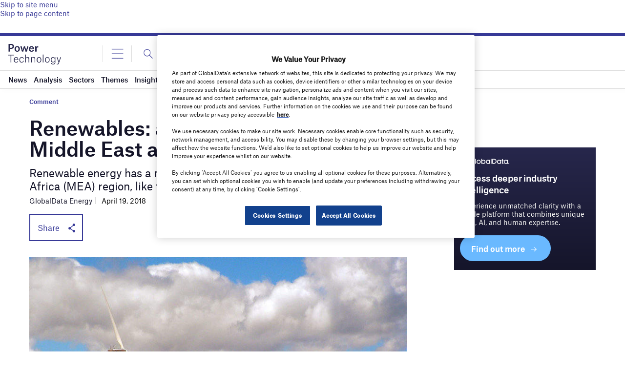

--- FILE ---
content_type: text/html; charset=utf-8
request_url: https://www.google.com/recaptcha/api2/anchor?ar=1&k=6LcqBjQUAAAAAOm0OoVcGhdeuwRaYeG44rfzGqtv&co=aHR0cHM6Ly93d3cucG93ZXItdGVjaG5vbG9neS5jb206NDQz&hl=en&v=TkacYOdEJbdB_JjX802TMer9&size=normal&anchor-ms=20000&execute-ms=15000&cb=7pzl2d56tb3u
body_size: 46345
content:
<!DOCTYPE HTML><html dir="ltr" lang="en"><head><meta http-equiv="Content-Type" content="text/html; charset=UTF-8">
<meta http-equiv="X-UA-Compatible" content="IE=edge">
<title>reCAPTCHA</title>
<style type="text/css">
/* cyrillic-ext */
@font-face {
  font-family: 'Roboto';
  font-style: normal;
  font-weight: 400;
  src: url(//fonts.gstatic.com/s/roboto/v18/KFOmCnqEu92Fr1Mu72xKKTU1Kvnz.woff2) format('woff2');
  unicode-range: U+0460-052F, U+1C80-1C8A, U+20B4, U+2DE0-2DFF, U+A640-A69F, U+FE2E-FE2F;
}
/* cyrillic */
@font-face {
  font-family: 'Roboto';
  font-style: normal;
  font-weight: 400;
  src: url(//fonts.gstatic.com/s/roboto/v18/KFOmCnqEu92Fr1Mu5mxKKTU1Kvnz.woff2) format('woff2');
  unicode-range: U+0301, U+0400-045F, U+0490-0491, U+04B0-04B1, U+2116;
}
/* greek-ext */
@font-face {
  font-family: 'Roboto';
  font-style: normal;
  font-weight: 400;
  src: url(//fonts.gstatic.com/s/roboto/v18/KFOmCnqEu92Fr1Mu7mxKKTU1Kvnz.woff2) format('woff2');
  unicode-range: U+1F00-1FFF;
}
/* greek */
@font-face {
  font-family: 'Roboto';
  font-style: normal;
  font-weight: 400;
  src: url(//fonts.gstatic.com/s/roboto/v18/KFOmCnqEu92Fr1Mu4WxKKTU1Kvnz.woff2) format('woff2');
  unicode-range: U+0370-0377, U+037A-037F, U+0384-038A, U+038C, U+038E-03A1, U+03A3-03FF;
}
/* vietnamese */
@font-face {
  font-family: 'Roboto';
  font-style: normal;
  font-weight: 400;
  src: url(//fonts.gstatic.com/s/roboto/v18/KFOmCnqEu92Fr1Mu7WxKKTU1Kvnz.woff2) format('woff2');
  unicode-range: U+0102-0103, U+0110-0111, U+0128-0129, U+0168-0169, U+01A0-01A1, U+01AF-01B0, U+0300-0301, U+0303-0304, U+0308-0309, U+0323, U+0329, U+1EA0-1EF9, U+20AB;
}
/* latin-ext */
@font-face {
  font-family: 'Roboto';
  font-style: normal;
  font-weight: 400;
  src: url(//fonts.gstatic.com/s/roboto/v18/KFOmCnqEu92Fr1Mu7GxKKTU1Kvnz.woff2) format('woff2');
  unicode-range: U+0100-02BA, U+02BD-02C5, U+02C7-02CC, U+02CE-02D7, U+02DD-02FF, U+0304, U+0308, U+0329, U+1D00-1DBF, U+1E00-1E9F, U+1EF2-1EFF, U+2020, U+20A0-20AB, U+20AD-20C0, U+2113, U+2C60-2C7F, U+A720-A7FF;
}
/* latin */
@font-face {
  font-family: 'Roboto';
  font-style: normal;
  font-weight: 400;
  src: url(//fonts.gstatic.com/s/roboto/v18/KFOmCnqEu92Fr1Mu4mxKKTU1Kg.woff2) format('woff2');
  unicode-range: U+0000-00FF, U+0131, U+0152-0153, U+02BB-02BC, U+02C6, U+02DA, U+02DC, U+0304, U+0308, U+0329, U+2000-206F, U+20AC, U+2122, U+2191, U+2193, U+2212, U+2215, U+FEFF, U+FFFD;
}
/* cyrillic-ext */
@font-face {
  font-family: 'Roboto';
  font-style: normal;
  font-weight: 500;
  src: url(//fonts.gstatic.com/s/roboto/v18/KFOlCnqEu92Fr1MmEU9fCRc4AMP6lbBP.woff2) format('woff2');
  unicode-range: U+0460-052F, U+1C80-1C8A, U+20B4, U+2DE0-2DFF, U+A640-A69F, U+FE2E-FE2F;
}
/* cyrillic */
@font-face {
  font-family: 'Roboto';
  font-style: normal;
  font-weight: 500;
  src: url(//fonts.gstatic.com/s/roboto/v18/KFOlCnqEu92Fr1MmEU9fABc4AMP6lbBP.woff2) format('woff2');
  unicode-range: U+0301, U+0400-045F, U+0490-0491, U+04B0-04B1, U+2116;
}
/* greek-ext */
@font-face {
  font-family: 'Roboto';
  font-style: normal;
  font-weight: 500;
  src: url(//fonts.gstatic.com/s/roboto/v18/KFOlCnqEu92Fr1MmEU9fCBc4AMP6lbBP.woff2) format('woff2');
  unicode-range: U+1F00-1FFF;
}
/* greek */
@font-face {
  font-family: 'Roboto';
  font-style: normal;
  font-weight: 500;
  src: url(//fonts.gstatic.com/s/roboto/v18/KFOlCnqEu92Fr1MmEU9fBxc4AMP6lbBP.woff2) format('woff2');
  unicode-range: U+0370-0377, U+037A-037F, U+0384-038A, U+038C, U+038E-03A1, U+03A3-03FF;
}
/* vietnamese */
@font-face {
  font-family: 'Roboto';
  font-style: normal;
  font-weight: 500;
  src: url(//fonts.gstatic.com/s/roboto/v18/KFOlCnqEu92Fr1MmEU9fCxc4AMP6lbBP.woff2) format('woff2');
  unicode-range: U+0102-0103, U+0110-0111, U+0128-0129, U+0168-0169, U+01A0-01A1, U+01AF-01B0, U+0300-0301, U+0303-0304, U+0308-0309, U+0323, U+0329, U+1EA0-1EF9, U+20AB;
}
/* latin-ext */
@font-face {
  font-family: 'Roboto';
  font-style: normal;
  font-weight: 500;
  src: url(//fonts.gstatic.com/s/roboto/v18/KFOlCnqEu92Fr1MmEU9fChc4AMP6lbBP.woff2) format('woff2');
  unicode-range: U+0100-02BA, U+02BD-02C5, U+02C7-02CC, U+02CE-02D7, U+02DD-02FF, U+0304, U+0308, U+0329, U+1D00-1DBF, U+1E00-1E9F, U+1EF2-1EFF, U+2020, U+20A0-20AB, U+20AD-20C0, U+2113, U+2C60-2C7F, U+A720-A7FF;
}
/* latin */
@font-face {
  font-family: 'Roboto';
  font-style: normal;
  font-weight: 500;
  src: url(//fonts.gstatic.com/s/roboto/v18/KFOlCnqEu92Fr1MmEU9fBBc4AMP6lQ.woff2) format('woff2');
  unicode-range: U+0000-00FF, U+0131, U+0152-0153, U+02BB-02BC, U+02C6, U+02DA, U+02DC, U+0304, U+0308, U+0329, U+2000-206F, U+20AC, U+2122, U+2191, U+2193, U+2212, U+2215, U+FEFF, U+FFFD;
}
/* cyrillic-ext */
@font-face {
  font-family: 'Roboto';
  font-style: normal;
  font-weight: 900;
  src: url(//fonts.gstatic.com/s/roboto/v18/KFOlCnqEu92Fr1MmYUtfCRc4AMP6lbBP.woff2) format('woff2');
  unicode-range: U+0460-052F, U+1C80-1C8A, U+20B4, U+2DE0-2DFF, U+A640-A69F, U+FE2E-FE2F;
}
/* cyrillic */
@font-face {
  font-family: 'Roboto';
  font-style: normal;
  font-weight: 900;
  src: url(//fonts.gstatic.com/s/roboto/v18/KFOlCnqEu92Fr1MmYUtfABc4AMP6lbBP.woff2) format('woff2');
  unicode-range: U+0301, U+0400-045F, U+0490-0491, U+04B0-04B1, U+2116;
}
/* greek-ext */
@font-face {
  font-family: 'Roboto';
  font-style: normal;
  font-weight: 900;
  src: url(//fonts.gstatic.com/s/roboto/v18/KFOlCnqEu92Fr1MmYUtfCBc4AMP6lbBP.woff2) format('woff2');
  unicode-range: U+1F00-1FFF;
}
/* greek */
@font-face {
  font-family: 'Roboto';
  font-style: normal;
  font-weight: 900;
  src: url(//fonts.gstatic.com/s/roboto/v18/KFOlCnqEu92Fr1MmYUtfBxc4AMP6lbBP.woff2) format('woff2');
  unicode-range: U+0370-0377, U+037A-037F, U+0384-038A, U+038C, U+038E-03A1, U+03A3-03FF;
}
/* vietnamese */
@font-face {
  font-family: 'Roboto';
  font-style: normal;
  font-weight: 900;
  src: url(//fonts.gstatic.com/s/roboto/v18/KFOlCnqEu92Fr1MmYUtfCxc4AMP6lbBP.woff2) format('woff2');
  unicode-range: U+0102-0103, U+0110-0111, U+0128-0129, U+0168-0169, U+01A0-01A1, U+01AF-01B0, U+0300-0301, U+0303-0304, U+0308-0309, U+0323, U+0329, U+1EA0-1EF9, U+20AB;
}
/* latin-ext */
@font-face {
  font-family: 'Roboto';
  font-style: normal;
  font-weight: 900;
  src: url(//fonts.gstatic.com/s/roboto/v18/KFOlCnqEu92Fr1MmYUtfChc4AMP6lbBP.woff2) format('woff2');
  unicode-range: U+0100-02BA, U+02BD-02C5, U+02C7-02CC, U+02CE-02D7, U+02DD-02FF, U+0304, U+0308, U+0329, U+1D00-1DBF, U+1E00-1E9F, U+1EF2-1EFF, U+2020, U+20A0-20AB, U+20AD-20C0, U+2113, U+2C60-2C7F, U+A720-A7FF;
}
/* latin */
@font-face {
  font-family: 'Roboto';
  font-style: normal;
  font-weight: 900;
  src: url(//fonts.gstatic.com/s/roboto/v18/KFOlCnqEu92Fr1MmYUtfBBc4AMP6lQ.woff2) format('woff2');
  unicode-range: U+0000-00FF, U+0131, U+0152-0153, U+02BB-02BC, U+02C6, U+02DA, U+02DC, U+0304, U+0308, U+0329, U+2000-206F, U+20AC, U+2122, U+2191, U+2193, U+2212, U+2215, U+FEFF, U+FFFD;
}

</style>
<link rel="stylesheet" type="text/css" href="https://www.gstatic.com/recaptcha/releases/TkacYOdEJbdB_JjX802TMer9/styles__ltr.css">
<script nonce="8NC1GRz7uwmuRnf9M55kbQ" type="text/javascript">window['__recaptcha_api'] = 'https://www.google.com/recaptcha/api2/';</script>
<script type="text/javascript" src="https://www.gstatic.com/recaptcha/releases/TkacYOdEJbdB_JjX802TMer9/recaptcha__en.js" nonce="8NC1GRz7uwmuRnf9M55kbQ">
      
    </script></head>
<body><div id="rc-anchor-alert" class="rc-anchor-alert"></div>
<input type="hidden" id="recaptcha-token" value="[base64]">
<script type="text/javascript" nonce="8NC1GRz7uwmuRnf9M55kbQ">
      recaptcha.anchor.Main.init("[\x22ainput\x22,[\x22bgdata\x22,\x22\x22,\[base64]/[base64]/e2RvbmU6ZmFsc2UsdmFsdWU6ZVtIKytdfTp7ZG9uZTp0cnVlfX19LGkxPWZ1bmN0aW9uKGUsSCl7SC5ILmxlbmd0aD4xMDQ/[base64]/[base64]/[base64]/[base64]/[base64]/[base64]/[base64]/[base64]/[base64]/RXAoZS5QLGUpOlFVKHRydWUsOCxlKX0sRT1mdW5jdGlvbihlLEgsRixoLEssUCl7aWYoSC5oLmxlbmd0aCl7SC5CSD0oSC5vJiYiOlRRUjpUUVI6IigpLEYpLEgubz10cnVlO3RyeXtLPUguSigpLEguWj1LLEguTz0wLEgudT0wLEgudj1LLFA9T3AoRixIKSxlPWU/[base64]/[base64]/[base64]/[base64]\x22,\[base64]\\u003d\\u003d\x22,\x22wrFgw5VJw6YOw4o8LzvCihnDo1EGw5TCtApCC8OOwpEgwp5qCMKbw6zCmcOIPsK9wo3Dgg3Cmh7CtjbDlsK2OyUuwphbWXI+wpTDonohCBvCk8K2EcKXNUTDlsOER8OXaMKmQ1HDliXCrMOyZ0smbcOAc8KRwr3Di3/Ds1QNwqrDhMOjR8Ohw53CvmPDicODw5jDrsKALsOTwrvDoRRtw6pyI8Khw4nDmXdUSW3DiA9Nw6/CjsKEVsO1w5zDv8KACMK0w4JxTMOhXcKqIcK7L0YgwplbwrF+woRqwrPDhmRGwrZRQW3CrkwzwrvDsMOUGTkPf3FTSSLDhMOzwrPDoj5Kw7kgHxhZAnB0wqM9W1E4IU0oME/ChAF5w6nDpx/CjcKrw53Cn1Z7LkcowpDDiEfCtMOrw6Z+w5Zdw7XDoMKKwoMvbwLCh8K3wqkPwoRnwpvCs8KGw4rDon9Xex1ww6xVGWAhVAjDtcKuwrtPcXdGRFk/wq3CqmTDt2zDvwrCuC/DocKNXjoow7HDug1gw7/Ci8OIKyXDm8OHRcKxwpJndcKyw7RFFjTDsH7DtnzDlEpRwplhw7cWX8Kxw6kewrpBIj1yw7XCphXDgkU/w4JdZDnCkMKBciIlwokyW8OzdsO+wo3DjMKpZ01pwrEBwq0tI8OZw4IXJsKhw4tcUMKRwp1kXcOWwowcL8KyB8O8FMK5G8OjZ8OyMRTCqsKsw691wr/DpDPChUnChsKswrwHZVkePUfCk8OtwpDDiAzCrMKpfMKQFTscSsK7wqdAEMOHwoMYTMOPwptfW8OVJMOqw4YBGcKJCcOMwofCmX5Bw7wYX1bDqVPCm8KPwqHDkmY0EijDscOvwro9w4XCpcOXw6jDq0LCogs9OUc8D8Okwo5raMOkw6fClsKIbMKxDcKowpQzwp/DgXrCgcK3eEwFGAbDiMKHF8OIwo3DvcKSZCzCpwXDsXR8w7LChsOVw4wXwrPCo0TDq3LDvSVZR0k2E8Kec8OPVsOnw7MewrEJIDDDrGcKw71vB2TDsMO9wpRLfMK3wocRc1tGwpBvw4Y6QsOGfRjDim8sfMO1LhAZU8KKwqgcw5TDqMOCWw7DsRzDkTbClcO5Mw/ChMOuw6vDhX/CnsOjwqPDiwtYw6XCvMOmMSZiwqI8w64BHR/DgUxLMcOgwpJ8wp/Djj91woNWecORQMKXwpLCkcKRwo3Cg2sswqdrwrvCgMOQwpzDrW7Dv8O2CMKlwofCmzJCLXciHjfCs8K1wolWw4BEwqEKCMKdLMKNwpjDuAXCpQYRw7xsBX/DqcKvwqtceExNPcKFwpksZ8OXbnV9w7AiwpNhCy/ChMORw4/CvcO0KQx9w5TDkcKOwrLDixLDnFfDoW/CscO+w7REw6wKw5XDoRjCpTIdwr8RUjDDmMKQFwDDsMKnGAPCv8O5QMKAWSjDoMKww7HCun0nI8Ocw4jCvw8Gw7NFwqjDsyBiw68acw5JW8OmwpV3w7Abw6keJWJ7wroYwotEZ0gQI8OGw4LDokx4w5dObx44fXbCvcO2w6dbRsOrEMODGcOpE8OtwoTCoQwBw6/ChMKbLsKVw4R2CcK5QgJ6E2VwwohSwqFUZ8OtAmPDtT8VMcO/wp/[base64]/w4bDjsOgw4hEwp1lwqPCkyUNT8O7S3VIw7/DiMOEwpJaw51Xw5DCuT4qQ8O9S8KBEVp9C2EpeVEzcVbDshnDnVfCkcKOwohywpfDnsOSB0waXCZ5w4xJf8K/wqXCs8KnwqFRJMOXw70ua8KXwoBfS8KgYEzCisO2eHrCscKoLEk0TsOlw71TaSFPFWXCtsOEZFBXERjChgsUwoHCpU9/w7TCgjrDo3dCw6PCosOWZxfCu8Kyd8KIw4xEf8Oswptpw4lnwrPCocOEwoYKVgnDkMOiOW09wqfCqBEuFcOSF0HDp3A6RGLDnsKeTXDCuMOEw6Zzwq/CucKkAMOheD7DoMOIf0JzOgBDecKUYWVSwoMjWMO0w6TDlF4mdTHCqD3CokktCsKww7phP0hKMhvDksOqw6ocB8K/W8OHZRtRw4NWwrPCqQHCocKfwoHDisKZw4PDpwsfwqzDqkI3woDDj8KYQ8KXw6PCi8K8ZEDDj8KLTsK7AMOcw5BXC8OHRGbDh8KsJTLDpcO+wofDpcO0HMKOw63Do1/CssOUUMKOwpsjLzLDs8O2GsObwq5DwrVvw4MnMsKedVdawr9Yw48+MMKSw47Dq2gsQcOcbwB8wrPDqsOvwrIZw4sZw6wfwqHDg8KZY8OGMMOGwqhbwofCglTCjMO3KEpLTsO/JcK2eEF0fkfCusOod8KOw441McK2wrVAwrB2wppDTsKnwofCnsOYwoYDGMKKSsOPQz/Dq8KYwqDDrcKxwoTCpF9jCMKRwq3Cnksbw7TCpcORB8Oow47CisOvY1Rxw7rCpBEqw7fCr8KedFMWecOAZBXDkcOlwrrDpCpbNMK5L3bDlcKsWz8KeMO2X1FFw4LCp0U/woV2FEnCiMK/wrTDu8Kew4TCosOlecKTw6HCrMKWasO/w4zDtMOEwpnDrENGB8OOw5PDncKQw7oKKRY/b8Opw7vDnDlbw4p/wqPDrktJw77Dv27CkMO4w4rDs8ORw4HCn8OHcsKQE8KTUsKfw4hxwpAzw6dow7XChsO+w6QtecKbXFDCumDCuEPDq8OZwrfCjWrChsKDXhlQIwvCkz/DsMOyLcO8byPCvsKGKVkHfMKNUXbCqsKfMMO6w7drOXs6w6fCtcOyw6DDhkFrwo/CssKULMKaIsOlUCHDt21wfgnDj27Dqi/DmS5QwpZNPcORw7VcFMO2QcKdKMOdwoJqCDLDlcKaw6MSHMOiwoBewrnDohF/w7fDojECVXteSyTCs8K+w6VRwozDhMOww4Rbw6nDr0gtw75KYsKYYMK0RcKewpXCtMKkNQDCrxgbw4E6woJIw4UtwoNfbsOZw7rCiCA1JsOuCXnDsMKPNljDgUR7JH/DsSvChmPDs8KQwqFpwqtRAFfDtDkQwqfCjsKew5FkZ8KtehvDuTvCnMOaw48CasOjw4lYY8OGwpbCksKvwrrDvsKdw5IJw6R1UsOZw4lSwp/CigMbB8OXw7DDiAJgwrDDmsOQHCcZw7lUwq/DosKfw5EIMcKewpk9wr7Dl8O8IcKyMsOvw5g+EDjCgsKswo04CRbDjUXCsCQMw6bCv1QuwqHCucOxDcKrJRE8w53DjcKDIkfDocKHPU/Dk07DshzDlCEkesOgB8KDasOfw4ohw5URwrLChcK3w7/ConDCq8OSwrgaw5PDlwLDvHQVbDcpGTjCrMKcwoIAW8OkwoZRwosGwoMLVMOnw6/[base64]/DjSElDxs6w4zDl2QBw4zCjMK3AsOiwrxnW8O4XMOjw4sPwprCvMOAwpHDk1rDqQXDtSbDtgrCh8KBdQzDrcOIw7lKfhXDpBXCgnrDqxjDig8rw73CucKjBgYFwpI8wpHCksOvwrcVUMKTTcKBwp9Hwop0W8O+w4/Cr8Oxwo5fPMKoSTrCuWzDvcOHBA/CsDJKXMOewrs4wonCocKJEQXCng8dPMKGEMKyLC8cw7Y8LcOZOMOEacOywqB9w7t6RsOOw4EIKhMpwqR1V8KzwqtIw6BOw6/Cql9LMsOLwpxcwpE6w4nCkcOdwo7Cs8Ofa8KYfBoKw616UMOrwqzCtFXDlMKuwpnDuMKEDwXCmQXCpMK1d8OCJVY7H0IIwo7DsMOcw6Qbwq16w60Ow7JsOlNXPEE5wp/CnUh5IMO3woDCpsKreyPDsMKzZ1AmwoB8NsObwrDCk8Oww5NcD3siwq9zYMKUIDbDgcOBw5Mqw4/DlMOZBcK5TcOEacOSGMKyw7HDvsK/woLCmyvCvMOvZcOIwqQCOmrDmyrDkcO/w7TCj8Ksw7DCqWDCvcOewq94TMKQWcK4U2BMw7xdw4VGaXkxK8KLXyLDnAvCh8OfcybClBrDvn0GM8O0worCoMODwopvwrgTw7JeVcOgXMK2ScK6wqkIWsKawr4/YBjCh8KbVcKXwo3Cu8O9M8OIDH/CrUJow4B1WxHCuDchBsOdwqDDrUnCiTFgDcOGQmrCsCTCm8O2RcOHwqjDvnklEMOlFsK/wqYPwobDsG3DqzkSw7LDocKAdsK4BMOVw6c5wpxCLcKFEQ4YwowySi/Dl8Opw7RXB8OqwqnDnVgfcsOowrDDnMOKw4PDnkgcDcOLD8Kwwo0lM2wFw5pZwpjDmsKxwrw0fg/[base64]/woPCvGdiMcKjw4DCqcO6VgnDgsOUVcKDw7/[base64]/CmgTDtsKFwp9bwr5QDyDCgsOuw7kzIyfCgy7DrClKYcOXw4jDqx9Aw77CjMOBOlhpwp/CscO4F2rConUAw6RddsKvecKdw4jDu3jDscK0w7nCr8KUwpRJXcOkwrvCnRERw6fDg8OGTyrCkTgvB2bCsHbDsMOew5NWLjbDpEXDmsOnwpA3wq7DnGbDjQgPwr/CozjCvcOqP1IqMjLCgBHDtcOTwpXCgcKxZVXCgVfDhMK7eMOGwpjDgTwIw4hOZMKEc1RCNcO6w4d/[base64]/[base64]/DoMK7YsKEHMOTwrLCoMOvbTDCgkxuw5bDlsOlw6vChsKFR1bDklLDssKZwr4DVFjCgcOsw4TDnsKfAsKEw7s9Nk/CuWBPD0jDgcOaCUHDkGbDmllBw79NByDDrWV2w4HCsAJxwrLCgsODwofCkzLDnMOSwpR6wprCicOiw64+wpERwpjDo0vCqsOLPhYMesKqTwUlGcKJwobDicKEw4DCncK/w4LChcO+dGPDuMOlwqzDhcOxGWsIw4RkGA9AHcOvbMOdA8KJwp1Mwr9HHAkow6PDqFFbwq4jw7HCrD4Rwo7CusOJwqfCoDxlWz9aUC7CiMOAJjIfwqBabcOTw5ple8OLI8K0w63DvjzDucOtw43Cky5Pw5zDqQnCmMKRdMKIw7jDlx1dw68+QcOkw7oXX3HCgGN/QcOww43DqMOcw5rChzhUwptgLSfDgFLCrGLDssKRUQ0TwqPDicO+w5rCvcOEwp7Cr8O2HTzDucKLw6fDmFMnwpTCjXfCgMOiV8KZw6LCksKLeT/[base64]/w5ssKG0hwqLCjkLDrEQ+E8KPZznCmsOmEnJ/M0vDh8Opwr3CnhosDcOBw6LChWJbB3jCuC3DsWp4wqFLEsOCw5zDgcK+WipMw6LDtgbCuBxhwop7w5zCt0QhYQUsw6bCn8KzD8KzAz3Ch1jDgcO7w4HDmFEYa8KYZi/DvF/CusKuw7t8TWzClsK7SkcODQ/ChMOZw5lVw53DqMOsw6rCqMO3wrjCpSjCnVgwACZ6w7DCuMO0UTPDh8OJwrpjwp/DgsOzwqDCl8Oww5jCt8O0wrfCg8K2F8KWR8Kuwo3CjVd4w6vClA0RY8KXJgk7H8OUwplWwohowpfDpcOFEWhjwq0GcsOMwpRyw5DCrlHCr1fCh144wqPCqFBTw4d8OWvCnknCv8OTAMOfTR42d8KNR8ORN1fDpC3DusKCfD/Dm8O9worCmxIyWMORS8Osw58tesKLw5TCqhAow5vCmcODJRDDsBfCosKKw4rDjAvDqUghTMKfODjDrXzCn8O8w6AvY8Kobic4Y8O1w4PDgXHDm8KcIMKHw7LDt8Kpw5gXGGrDs2fDmQZCw5B5w6jCk8KCw7/CnsOtw4/DqiMtYMKWIBd2Zh3CuicIwqrDqGXCsUzCgsOmwrFsw4EmbMK+f8KAbMO5w6h7bCrDl8Ouw6luXMOGdTXCmMKQwpzDnsOGVkHCuBsMTMKAw6LCv3/CkmrCohnDtsKBE8OOwo18OsOwWQgQb8OYwqjDhMKKwr41TlHChsKxw7jCh0DCkhXDoFoSAcOSc8KEwqbCpsOAwrDDtg3DhsOAGMKeJBjDvcK8wqMKHFzDggDDscKUaAsyw6pWw7pLw69/w7TCt8OWJcO1wr3DlsO3fSobwpl4w4cjZcO4PVFcw41NwqXChcKTZx5XcsOvw6zDrcKawp7Cukt6DsKfFMKpZy0HZXTCgHk4w73DksO/wqHCssKCw6fDs8KPwpYywr3DhxIXwoMsIRtMd8Kuw4jDmTnCjQfCrHByw63CjMKOUUbCvDxnXn/CjWTCoGAOwp1uw6rDj8Khw5/Dqk/DtMKKw6nDsMOSw7RCKcOQKMOUNj9cGHxdR8KZwo9Uwp1jwqIiw6gsw7NFw4Eyw6nDlMO/XAoTwpw3azDDucKZH8OWw4nCt8KwEcOLCHbCnRHDkcOnfTvDg8KjwpfCpsKwesKELsOmYcOCQQLDksKqRA1qw7ByG8Oxw4cZwq7DmsKNEjZVwrE4XMKVScK9ETDDgG3DrMKfOsOWT8ORcMKrZERnw7QGwoQjw6J0OMOhw7LCtBPDhMKXwoDCisKGw6zDjsKgw6zCtcO/w6jDhRJ1WFBJdsKTwp8UYSvCqzXDiBTCscKnHcKdw6V5XcKsMcKAUMKjaWZwMMORAk1WEBvChHrDlz13D8K/w6rDtsKvw4UQDlLClFwjw7DDqxLCgEcJwqHDnMOYNznDhhLCocO/Kk7DoV3CrsK+MMO3GMKDw4PDo8ODwqY7w73DtMOYYhnDqifCuWPCu3VLw6PDlk8NRVIIAMOOYMKSwoHDvcKZPMODwpEYIsOzwr7DncKAwpfDrMK6w4nCrj3Dn0nDrXo8DlbDrGjCkSTCpMOTF8KCRXo/E3nCpMOGEEDCtcOQw5nDisKmCxpvw6TDuyjDssO/[base64]/CiEzDvnXDgGHDnWwuw6RgQsOAWHzDhgVBJ1YrGsKBwpTCp01tw53Dv8K4w6HCjlkEHksEwr/[base64]/DpjU6HsKjASc8RBNHMsOnw6bDqsKOY8KqwrDDrzzDvS3CjikNw5HCnQTDoRzDp8OcXHQ+wrfDiyXDlT/CmMO0FgEWecKyw4IKBj3DqcKEw6nCrcKvaMK6wr4zewI9VhXCpj/[base64]/Cr8OVMXvDpxDDgWPCqsOYb8Osw6Zrw7Rawp1tw7Urw4AJw5LCpcK2b8OUwonDm8O+a8OkTMKvbsK2VsOiworClS9JwqR0wrNkwqfDrGHCpW3CvgTDmk/DvwTCiBojf2QlwoPCoR3DuMKTEwgwBS/DjMKgaQ3DpSXDmjrCp8K3w4zDt8K3DFTDkB0CwoElw79/wodIwpljSMKnN0F+IFPCp8Kqw7Mnw5csC8OpwptHw77DjlTCmcKyf8KKw6nChcOqNsKkwpTCn8OBX8OWc8Kpw5XDm8Kfw4wXw7Evwq/DtVsBwpTCoyrDoMKkwr1Sw4nCv8OMTlLCjsOEPzbDrXDCiMKzEBLCrsOsw6zDsEATwr1Nw6dEEMKUFHN/YSpew5lywqXDuisFTMOSDsKOXcONw4nCgsOPLF/[base64]/CgAhfwp/DnRpPPmc/w4AJwrzDqsONw48Mw4AGT8O3cGUUMlFYZH/DqMKKw5wBw5EIw6jCg8K0a8KqfMONIj7CmDLCtcK+fl4dMTsNwqZyPD3DnMKAdsOsw7DDrwnDjsKcw4LDgcOQwprCqhzDmsO3QE7CmsKzwprCqsOjw5bDq8KpZSzCvkPCl8OCw6XCksKKZMKww4/CqGYyPEBFA8ObLEtSP8KrH8O/[base64]/[base64]/CuVPDjMObwrlNb8K/cMOnw49oO8KEJMO/w4/CuXfCt8Ofw4EHR8OhbBkxLsOrw4jCtcOHw7DChkF4w7tmwo/Co0oAKhxGw5LCugDDvVYPTBACEjVaw7nDjTRWIylaWcKIw6YCw6LCq8OybcK4wqVaGMKCFsKoXGVyw6LDrSXCqcKRwpTCnCrDq3/Dqm1IPSBwOQJtDsKDwplQwpYJDxZSw7HDpxRpw4vCq1p1wrY9KmTCi2gzwprCrMKGw6tzDVfDjn3DocKlK8KwwrLDqD8/[base64]/CksKgw7NkCcO6wrvDn24ULcKRNgjClFzCu04swqTCmsOkGRZEwoPDpxzCuMOfE8OLw5svwpc2w7onDMOUM8Kjw57DssK9GAAvw4zDnsKjw78OecOOw6LCiB/CoMOkw6cew6LDi8KUwqHClcKAw4rDgsKXw6ZMw4zDncOKQkJtbMKWwrnDhMOsw7QXHhk9wrlaHkLCswDDm8OTwpLCj8KQSMKBTC3Ch0Vpwpd4w7NewoDDkBjDhsKjPCnDgR7CvcKlwpPCoEXDh03DtMKrwrpiKFPCv0MMwp58w51CwoNcBsObLyl0w7PDn8Ksw6/CmX/CvzzChTrCu0bCiEMhRsOrAERqAsOfwpPDnzJmw7TDvyjCtsOUd8Olcn7DucKWwr/CinrDjTAYw77CrVgBYUFgwqF2NsKuEMKxw5bDgWbDnFLDqMKbEsK0SA9YFDQww43Dm8OBw6LCj0tlVSrDiEU/MsOAKQd1RkTDgnzDgXkEw7Y/[base64]/Cr8KkwrvCtVrCucOrasK+PcKRwpbDnmNmTkZ2QsKlc8KHXcKkwqnCnsOVw4g/w71ww4HCvCU4wo/CqWvDhSrCnm3CtU4JwqDDpcKUE8OHwqVjT0R5wpPDlMKjDm/CtkZwwqBNw4RENMK5WkI9TcKwLGrDiBRLwrcDwpbDg8Ktc8KEIMOgwo5fw47Cg8OrTMKTS8KPbcKlBUQ7wofCnMKDNAPCiUHDuMObeF4ZbjcbAF7CmcO9NsOmwodUEMKxw71HGWXDoiPCtkDCt3/CtsKxbxbDp8KYKcKJw6cCY8KVJFfCkMKyN3E9BMO/IzJPwpdbfsKCIi3DrsO0w7fCqBFbBcKKBhFgwqs7w5XCm8KGK8KmXcO2w6FawpbDq8Krw47Dk0Q2RcOdwp9CwrfDil4pw4PDkWPDqsKFwpgJw4/[base64]/[base64]/DpW3CoXzDrh/Dgz3CniHCisKHJsKNNsKcFsKhcHjCnSJMwrTChHoIO0IZJQHDjWLCmD7CocKXUWVRwrhowrxjwoTDgMKAcBwQw4zClMOjwqTDrsK+wpvDqMOTX3bCnDkaKMKWwo7DrEUNwpFkaE3Cjhhvw6TCv8K+ZVPCj8O/fsOCw7jDvxYwHcOCwqDCgRQUN8OIw6Q7w49Qw4PDtibDiT8DPcOew6Mgw4Aew4YQZMOhcRLDmcKpw7hOQcKnSsK2M1nDl8KlNVsGw5gkw4nCmsKBRCDCvcOFXMOlSsKMT8OXVsKRGMOBwq/[base64]/CqcOwG8KbKsKew6Naw5bDglF9wq7DsXZgw6TDgXJgdS/DlUnCq8KqwqLDr8OFw5lrOhR6w57Cj8K8fMKTw7BUwpvCtcOFwr3DmcKtMcK8w47CkUMFw7lWWxEVw6UwV8O2Wz5fw5c2wq3DoG1lwqDCpMK7GTUoAwbDlQjCqsOTw5XCiMKiwrlWIVNMwozDpj7CgMKRBERywp/CgsOvw74aOQAYw7jCmFPCgsKKwrAWTsKvHcKfwr/DsCvDn8OPwp4Bwpw/A8O7w6cTSMOLw63Cv8Kgw5PCjXfDmsKBwq5sw7B5wqthJ8OIw4hrw67CpDpnWR7CoMOfw4ApXjscw7vDqxLCgsO/w54qw6fDozbDmQ97FUrDgEzDrWEoNHnDsTHCtsK9wrjCgsKXw40vQsO4c8K6w5TDnwTCilvCmD3DpwPCoF/CiMO3w7FNwq5uw6ZSeCnCs8O/wp3DuMKHw7bCvmbDpsKWw7hJZw00wod4w6AXTw/[base64]/CjUDDlMK4TWpAwonDqnAswpnCtMKEwqjCn8OrIRPCvTbDtVPDqGhaZ8KFDSN8wqrCisOYVMKGGGMMbMKVw7kVwp3DoMONa8KMaE3DnRXCl8KXNcOwNcKcw4UIw6HClDMQdcKTw64cwoxiwpRvw7lTw7JMw6PDo8KvBSzDjVVmTCTClnTCnxw1BnoEwosIw6/DkcOYwoEzVMK8a2R+P8OqSMKzVcKAwoNiwo90ZsOdAGNLwrDCv8O8wrXDjx1VXVzCtR1AJcKYNXbCklzDqHnCqMKpJcOww5LChsO1bsO+KF/CgMKWw6dwwrEbTsODwqnDnjzCn8KhZiJTwq47w67CojLDmnvCimonw6AXOTrDvsO6wrrDkMK4d8OewoDCvwzDtjRcYyTCnEgZb3JvwofDgcObL8KZwqwDw67Csk/[base64]/wq8WwrDDriRnw6vDl8Oow7zDoUhswo7Dj8OcNldDwprCpcKbXsKDw5FUfFNiw5ALwrzDiVslwo3DgA9nfyDDlyjCmmHDo8KuG8OuwrsnczvCm0fCryTCnjPCukAgwoUWwrlHw7HDkznDlAjCn8OCTUzClF3Dl8K+AMK4GA4MEz7DhGwpwozCv8Kiw6/CrcOKwrrDjRfCmHbDqlLCkiPDkMKgfcKDw5AKw6F/a09Wwq7Cr3F5w44UKGB6w4JPDcKkOCrCmw1WwqMqOcKkLcKXw6cHwrrDn8KrXcO0N8KDJmEYwqzDuMKbVnN+ccKmwrQewqPDqQ3DkV/[base64]/CkhN8w4BkdMO6w4HCnsKuZQg/w67Cj8OldcKgbEE+w4dadcOCwpF1A8KubMOBwrAXw7/Cl34Ef8KDNMK+BxvDisOOB8Ozw6HCrj4eFnQAIEImHC9tw77ChQknNcKUw6HDjMKVw73DoMO5OMO7wqfDpMOEw6bDnzR9acO/YSvDscOxw7NTw4fDkMO1Y8K1dzDCgD/DnHA2w6vDmMK2w5ZwHzIOPcOFLXLCt8O7wqbDoHFiesOJfhTDkm5nw77Cm8KUdyPDpGp5w4/CkgTCqgtWO2rClzAsXSMyKcOOw4HDhzLDicK+B30gwoZ8wpvDvW0vGsKlGgrDuDU3w4LCnHIYa8Omw57CuyBhfBvCpMKZShlVZgvCmEtXwq1JwoNpIXltwr08JsOFW8KZFRIANmtdw6HDrMKLbjXDlSooFBnCmV0/SsKmW8K3wopMe0N2w6Iow63CpmXCgsKXwq1WbkLChsKgSGvCjyUOw55qOGBrTA4HwqDDo8O1wqbCgcOQw4rDjFvCh1hVRsO8wqczFsKKDnLDomM3w5zDq8KXwqPDscKTw5fClR3DiCPCrMO+w4YhwqrDh8KoSSBWM8KZwp/Cl1rDrxTCrADCmcKGNz1qOnldcW9UwqEWwoJaw7rCjcKxw5Q0w77DjkXDliXDv2lrHMK0IzZpKcK2DMK9wq3DsMKyY2l/wqTDrMK7wqQYw6LDkcKKEkTDlMOYRj/[base64]/PUvCmXo/DcO8VcOMc3wBdHBAwqxDw7jCq8KWSBAJPcKjwrvDmMOCIMOQwonDosKuR13DphknwpQCXQ10w5o0w5TDmcKPN8KoeiEhRMKjwrAndmpyWmTCkMOnw4wVw67ClAfDmig5c2Ehwo1GwqvCssOfwo0xwqPCnT/CgsOdJsOPw5rDmMKrXj/CvTHCv8OywqhwfVBEw6Asw71Bw6HCkFDDiQMRN8OAVyh+wqvCoQHDg8OMBcKdUcOuIMKdwojDlMOLw6E6IishwpDDpsOUw4/CjMKHwrEoP8KjbcOkwqxdwp/DklfCh8Kxw7nCk3bDjlskCyXDt8OIw54sw4jDhBrCusOWYcKsCsK5w6jCs8Omw6ImwofClm/Dq8K9w6LCkjfDgMOQKcOkM8O/bRTCosKDa8KzI1FYwqtiw6DDnkrDs8OHw65JwpkxXnBtw77Dh8Ozw63DtsOTwpHClMKrw6Q/w4Jhb8KSCsOlw7/Cr8O9w5HChMKPw40vw4/DgjVyb2w3fMOIw787w6DCvG3DnirDlcObwrbDiwfCuMObwrlHw5jDkkHDoCUJw5hzHcKpW8KbfW/DgMKuwrceC8KgVwsWU8KZwrJCw6zCjH3Di8OHwq4sOg9+w7QWanxDw59bZMOnFG3DncKlVG3CkMKPJMKSIhfClF/Cs8KqwqPCl8OJFihvwpNZwqs2fkNmZsKdC8ORw7fDhsOjN3vCj8OLwrIJw5xqwpdnw4DDqsKjS8KLw7fDmU3CnFnCk8KveMKrOSxIw7bDm8KQw5XCux1cwrrCrcOzwrRqE8OvEcKoAMO9CFJ+d8O8wpjDkn8PPcOYSU5pAzTDlTXDkMKDDyhIw7vDgSdjw6doZQ/Dn3t6w4nDjgDCqwkxZFhKwqjCuUdiR8O0wqUTwofDqTxZw7DChAxAV8OMQsONJMOwD8OGb2vDhBRsw63CsTvDhA1LS8KCw5QOwprDgsORX8KNM3zDq8OPZcO9UcKiw5/Dg8KHDz1AWcO2w4vCvF7ClEoCwpoqd8K8wobDtMOPHRMIfMOVw6DDg0I3RsOrw4bCrF/DvMK7wosicVVFw6DDoHHDqMKQwqd5wrbCpsKewrnDr25kU1DDhMK5dcKMwrTChsKBwoNrw6PDtMK6bHLCgcKVIS7CoMKTcnDCmQLChsOoUx3CmQLDrsKww6t6OcOsYMKDFsKpAzrDisOvS8OsOMOpQsO9wp3DpMK8RDdgw4HCjcOmGU/DrMOkS8K+P8ObwqZmwolDbsKQwonDhcOkYcOpOw3CkEvClsOBwqgGwq13w7tSw4vCmHDDsHHCgxfCpB7Cn8OVScO1wqzCqMOkwoHDscOEw7zDvXojN8OEd3LDrQQ7woXCuk1mwqZpNQzCqUvCtF/Cj8O4VsOxI8OFWMOiSxpeAHVqwq9xFMK7w4/Ckmciw7c/[base64]/DmcKjwq0obl7CpCfDtMKje8OYc8OcC8Kiw4sHAcKhRSAlfQXDgUjDu8OSw4dQEULDgBZleAN4TzM/[base64]/Chyoqw4/CoHtUw5PDsiInwqwRw4FYDEPCjcOaIMODw5IMwpzCt8K+w5TDnHPDj8KXWMKcw7PDmsKnBcOjwrjCoXjDncO+KVrDrFIrVsObwpLCjcKPLC57w4gEwos/AlwDHcOOwpfDhMKrwrXCrnfDlcOZw7JgNCvDs8K/eMKTw53ChA05wpvCpMO2wq4qAsOYwqRKQ8KAOnrCnsOnIgzDoEDCjnDDoyLDjcOkw70XwrXDjFlgDDpZw7DDn1fClTtTAG4HJ8ONS8K7T3PDosOBI3IoXiPDnmPDrcOpw6gJw4nDi8K3wpM7w6MRw4bCix/DlMOdfAfCmGXDqTQJw5fDksODw61ZccO+w77CuV5hw7HCsMK2w4ISw4XCszhzEMOPHwPDlMKpIcOxwqMJwpluPHXCvMKMZxvDsERmwo4KCcOHw6PDui/Co8KPwoBZw5PDikcswr0swqzDoErDoAHDocKnw77DuhLDiMKKw5rCtMOHwrZGw6nDgDcSV3Jjw7xOesKQesK1EMKWwr93cnDCvG7DmA3DqMK7HEHDrcOkwofChyYEw4XCnsOvBAnCun5EYcK1YQ/DsGM6O1JzBcOgDUUUAGXClUnCr2/Dk8KMw5vDkcOeYcOcHWnDsMKxTlNSJMK1w71bPh3DmVRCNMK8w5nClMOMRMOSwqbCgnbDocKuw4gSwo3DqwTDrsO2w5Zgwq0Bwo3Dp8OrBMKCw6hGwrPDnn7CswB6w6TDsRjDqnbCuMKELMOzb8OwI1xPwol3wqkzwr/[base64]/CqcKnKG80woZJwqViQ8K2bMKhwooRwp7CscOew5gDwr1rwpQsMw7Dhl7CgcKpAmF0w5LCrhfDhsK3wpYfIsOpw6zCr2MNXsKFB3nDtMOdT8O+wqYmw6VVw5xtw6UuYMOETQ8rwqtmw6nCrMOGV10zwp7CnGQeX8Kmw7HCvsKAw7YSTzDCj8O1aMKlBh/DlXfDsH3CrMK0KxjDuFDChG3DssKKwrDCslxIBHBnLicnQcOkYMO0w5rDtzjDhUgKw6bCqm9fYVvDtR3DnsOxwqTCnU48YcOiw7Qhw5l0wq7DisObw7kXZ8OHJTcYwr57woPCrsK9fGoOJT9Zw6sJwr4JwqTCgG/Ci8K+wowpLsKwwpHCi1XDljbCqcKBUDzDpDx+BDHDvMKTTTN/OQvDo8ObURZresOiw7lMRcO5w7XCkR7Dkkt/wqUiHF1sw6oDX1vDjXTCojDDgsKSw7PDmAMfOBzCjVU1w4TCscKRZm1URRPDogUOKcKvwozCqWzCki3Ct8KtwpjDiTnCunnCusOZw53DmsK0YMKgwr0tFjYwVXLDlQPCmEMAw6/DpMKIBhkgJMOIwrvDpkPCsg1IwpnDjVZQK8K3AlHCgQ3CkMK5LsOEBQHDg8O9f8K4PsKmw7zDnCAuASfDsmdpwqt+woHDtMOUQMK+H8KUMcOVwq3DusOewohww744w7LDrmrDj0UnfG5Nw7w9w6HDkTt/[base64]/[base64]/[base64]/HWkLw6pnw7s4YcOEAWXCsD/Coj1CwqbDp8KPwprCjsKBw7HDlUPCm0nDhcOHRsK2w5rCvsKuTMK7wr3CqTYmwrMfKsOSwo0owo0wwqjCusKTIMKZwoFqwo1bVSvDtsOUwpPDkx9dwp/[base64]/CucOHSsOhwo/Ct2Q1wr3CrsK+w7t0exlvwqHCvMKncVY+W0TDg8KRwpjCiRkiKMKhwp/CusO/w6nChcOZKSDDmzvDksOFFcKvw609fGMcQyPDvXxlwrnDtmRed8KwwpnDnMOyDQAPwoR7wqTDnX7Cu1khw4xKS8KCBUxaw5bDtwPCow1hIG7ChRQyYMOoK8OKwoXDvk0WwoR7ScOjw5/DvMKYH8Kpw5zDs8KLw5Nfw54NTcKkwqHDi8KfRjd0fMKhbsOcH8OLwrh4B3RRwoonw4Q3dnkdMDHDhFppCcK1T3IGXX4vw499HMKZw5nDg8ObAAJKw7lXI8KvOMKPwq4vRgbCnk8/IMOoWC/[base64]/wprDs3gUw6lvTinCkcOHwrlkeQ9ewoQ9wrnCi8O1KcOVPnIycSfDgMKCU8O6McKfSlxYE0LDgMOmbcOBw6XCjQrDvmQCcXzDi2ExY29twpPDrR/DoyfDgWPCn8Oswp/DnsO3BsOSI8OhwqBLQnIdc8KYw5DCgsOuTsO7cAh7LsKMwqtHw7DDj0NAwoTDrcK0wrogwr0kw5rCvgjDu0PDuGfDt8K+UMKTDhROw5PDoF/[base64]/Cv8OWXWYbPMOPMQ1fw6oOwqgUBMOKw7swwo/[base64]/[base64]/DoMO1wofCjBDDoMKUw5/CsX1Qwr3DtcK1wrbCucKIX13Dh8OAwrxow70bwqPDnMO3w7Vrw7F+HFlaGMOJJS3DigbClcOBX8OIC8K3wpDDuMOhNsKrw7xdGsOoP0PCsS8Zw6cIf8K7ccKEexAZw4xOEsKzEz7DjsKSWgzChMKRUsKiDl/CqmdcIjbCtz7CrlRGDsOeIkV7w5nCjAPCucOcw7MJw4ZZw5LDt8O+w4oBZTfDhMKQwpnDnXLCl8KrYcOawqvCi37Cg27DqcOAw63DoiZoF8KKDAXChUbDtsORwoLCridmd0nCqWjDssO+KsKNw6LDvnrCml/CsD1Gw7PCncKjUjzCpT4lYxbDncOWV8KwESnDojjDpMK7XcK1E8OBw5PDsUNyw4zDqMKXTyg+w77DmQzDv1tawqdVwp/Dom90HxnCpzPDgyM1L1nDhirDkxHCkAbDniEtFxp2AmTDkSckGWI0w59lacOLeHYBTWnDhUFLwpF+ccOaa8ObcXh6acOrwoLCgGVqUMK1YcOVV8Ogw4wVw4R5w5PCrHk8wplJwpHDljzCv8KIKiLCskc3wp7CkMOTw7Jnw7p3w4s8FMKowrtnw6/Dh03Dvn4eWSZZwrXCvcKkScOSQMOeUMKWw5bCuXDCoFLCs8KzYFcfR0nDlkRwK8KpCUN+H8KgP8KURnNfEFoMf8KBw5gXw5Jww67Dg8K8HcKZwpgZw4zDgkpkw712UcKlwoIWZHsTw4oNTsK5w4VcJsKPwpPDmsOjw4YswpEawpRiZ04gFMOwwoM0P8Kswp/Du8Obw4wCK8KfD0gSwoEYH8OkwqjDkHMpwoHDsWlJwqsAwqnDqsOYw6/CtMKgw53Dt0liwqTDviY3CC/CmsKmw7NhCU58VzTCqSPDvjFkwrZJw6XDl0MEw4fCpXfDtybCqsKkfhfCpUfDghY0QhbCrsKdSUxPwqLDr2/Dh1HDmQ9twp3DuMO2wqzCmhB1w7MwXcOJOMKww5TChsOsDcKHaMOQwoHDjMKZN8KgD8ONC8OgwqvCpMKSw58iwqrDoj0Tw6x4w7o4w6Imw5TDrg7DoAPDosOlwrPCuEMOwrLDqsOcY3N9wqnDnH/DjQvCjGTDrkRMwowEw58Bw7UjPBttX15VLsOWJsOtwoYUw6HCqEopBjUiw4fCmMOVGMO+Qm4qwqfDvcKdw7LDhMOdw5k1w67DscKxPsO+w4jCl8OhdTE/wpnDlkLCk2TChhHCugjDqEPCg3ZaXUgywrVqwpHDhV1iwq3Ch8O3woHDq8O9wr8WwrAkA8O4wp1HCnMvw6J6ZMOOwqR+w7sgAVgqw64GPyHDosO/fQh7wr/DhgDDl8KwwqjDu8Kcwp7DhMKYH8KrR8K5wpE+NDtdIC7Ct8KyU8OZY8O4N8KiwpvChRTCiAfDnldCQHteOcOrfwXCo1HDhn/Dv8O9CsOaMsORwrYUWXLDhcO5w4rDjcKQH8KNwpR/w6TDuhfChCxdPHJRwrrDisOgw7fCo8KBwrNlw5FMH8KJAV7CvsKuw6w/wqjCjDTCqlkyw63DuU9eZsKSw5nCg2dhwqA/P8KFw5F6PgNvfD9uS8KhJ10TXcOqwrgvE2xZw6B8wpTDksKcMMOcwp/DoTnDmMK7HMO+wqQ7ZcOQwpxJwotSS8OLeMKER0PCqjXDnFvDjcOIRMOawpwFWMKew6VFE8K/KcOMHBnDkMOeJGDCjzTDnMK7aADCowxvwoYVworCuMOyOifDvcKYwptlw7jCgy7DvTbCmcK8eww4DMKmYsKow7HDm8KOUsOPKR1BOQgVwofCvnTCk8ONwo3Cl8Ogf8KpI1rClV1fwoHCusObw7bDhcO0OxHCkkQVwo/CqcKXw6woVDvCkgYpw6lkwpXDvDlBNsO3HQrDn8KJw58iTAFoNsKMwpAWw6LCjsOVwqYhwoDDhCkuwrB6LsOGBMOzwptXw6vDncKFw5vCr0pbOy/CvEg3HsOjw6jCp0t6KcOEMcKWwqfDhUN0MRnDpsKHATjCrzk7a8Osw4vDmcK5dWTCvj7Cj8KSasOWC2LCocOgasOCw4XDmSRlw63DvsOIYcOTasOrwoTDozEOaUDDixvCjk5zw70bworCocKQXMOSR8KMwqYXPX53w7LCosO/wqPDo8O9wokqaTpwDsONdcO/wrxAUVN+wqFhw5DDksOZw7Ivwp/DsVU+wpPCrV0Sw7LDu8ODQyPCjMOowrJvw6zDtBPCjmDCiMOFw45QwrPCg0PDkMKvw5kIScOtUn/[base64]/w7vDpzrCtkrChjTDn8KBw6Qfw6TDosONNj/CpDDDsTJbKlrDl8ORwrrClMKnBsKfw5lgwofDixAUw5vDvltZecKEw6XDn8K7PcK0w4NtwqDDvsOxH8KCwrjCrCzDhcKPP3YePQVpw5nCkhrCjsKowqRdw6vCscKMwqfCksKnw402BCAhwpIKwp8pBgACQsKVN0rCvyhTcsOzw7gKw4x/woDCpSDCnsKwIw/DpcOWw6M6w58NXcOUwqfCuyUuKcOPw7F2bFrDt1Upw43CpCbDtMKCWsKCBsK6McO4w4QEw53CtcO0LsO+wp/CksO6DVsKwrgmwoXDocO/RcO7woNAwp/Dl8KswrMlH3XCjMKSdcOQD8Ovdk1sw7pTW28/wozDtcKOwopBG8KHLMOUCsKrwp7Dn1bCnz1bw7rDkMOrwpXDkzXCn3Utw6g0AkDClCl4bMKaw450w4vCgsKKfCJBAMOtD8K8w4nDmMO6wpbDssKqJRbDtsO3aMKxwrvDmDbCrsKBEWpnw5xOwpDCuMK8w6d1DcKoN3rDisK+w5LDt1rDhMOVKcOOwrUCFBsqPy1FLSB/woHDkMKKc39Ew4bDowkuwptgSMKAw5rCosKdw4jDtmQxcmAhTSp3PGtNw63DjAoUHsKMw5wOw5TDrxdmCsOeIsK9ZsK2wr/CpMOIX2Z6UDbDmHwOLcOSAyLCpisGwqrDh8O6TsOow7nDsDbCscK7woYRwrRbSMORw5/Dk8OiwrNiwovDg8OCwoHDhRXDpzDCl17DnMKRw6jDvETCkcOdwoPDuMKsCHxJw7Rcw7Zuf8O+VlHDrsKoRHbDs8OxBjPCuwTDo8OsDcOGYQcPwpTDsBlpw7Y6w6IFwofCiwTDosKcLMOxw68IQmEpF8OPH8KlEWvCsXhGw6wZR3xtw7TDqMKfY1/CgFXCuMKZIUXDu8O9Yzh9H8ODw7rCgj1Gw5PDjsKZw5nCh183U8OvYA9CcQ0Yw49xbUQAWcKtw49QGHZ4VGjDk8Klw73CpcK1w7lmU04/wpLCuHzClj3DqcOLwqAfOMOfA3hzw69DIsKvwqsuXMOCw7U6wqnDo0jDgcOTKcO8QMKqF8KDeMKBZcOZwrAsMT3DijDDjDwMwr5NwqY+P3ZnCMKjEcKLEMOCWMOeasOEwofCpknCpcKCwqMQFsOEPMKUwrgND8KXYsOYwrTDtBEwwr0BVTXCgMOTbMO1KcK4wrVaw7/CtcKmNBVfdcK+BcOddMKoChNmHsK0w67CjT/DgsOkwqlfLsKlf3Rrc8OUwrzCo8OqUMOew7AfBcOnw58aOm3DqkLDiMOdwq9uBsKCw4s0DS5YwqozJ8KGAMKsw4Q1YMKqGWkJwrfCjcKhwqZow6LChcK3QmvCmG/Cq0cpJcKEw4V9wrbDtXUfSXgXCmpmwqErOWV8OcOjM2kiT3TChsKqcsKUw4XCg8KBw4zDgCN/LcKIw4PCggtEPcKJwoADCC7Clw1cYQESw5DDi8KxwqfDm1HDkQMHJ8KEcHAbwp7Di2ZiwrDDkBjCqTVEwpTCszA9DGfDs143w77DkWDCvsO7w5oqDMOJwr5cDnjDoRLDgBxCA8K0wogDUcOUWx4oHG1aECrDkU5MJcKrMcO/wrBQMUsqw6gewovCuHwHOcOPdMKJJjHDtTRRfMOYw47CmcOgLcOew5txw6bDnSQUJmYzHcONYl/[base64]/DjTBOwo/[base64]/dk8HPTXDlBgWS8KSwr0Iw5TCmMKsU8KjwqFAwrp0LSXDjMO5wrxRRhzCjzB0wofCtcOZKMOdwot0L8KCwpbDvcO3w4TDlyLCvMKkw61VYj/DqMKXdsK0XcK4fyVxOAFiHDbDoMKxw7TCvRzDiMO8wqJLf8OHwpdcSsKEDcO2FsOmMwzDhjTDqMK5MW3DnsK0J0YhdsO4KA9DFcO3BgHDhcKZw44cw7XCrMKsw6ptw6l/wpfDoHHCkFbChsKEY8K3FyvDlcKaUn/Dq8KpDsOcwrU3w7VUKjMTwrV/HAbDncKvw6fDhlxJwqR9b8KSJMOLOcKCw4wjCFZrw77DjcKTXMKDw7/CqcKGWENWUcKrw7nDssOLw4fCm8K5CBzCtMOXwqHCvRfCphnCn1tGDAnDpsOdw5AiDsKiw6V9MMOMdMO6w6w+E0DChAXCj1LDiGTCi8O+BAnDhw8uw7bCsTPCs8OLJV1Nw47CmcK7w6EkwrNHCXFGaRh/DsK0w6BZwqkJw7rDpxxPw60JwqpswooVwoPCpsKUIcO4J1NoBsOwwphzdMOqw4PDhMOGw7VZKcKEw5lqIEYcQcK9SAPCr8Ouwoxvw4QHw5fDv8OvXcKGVGXDtMOlwr0sLMOAAypdRsKqRQoVGUlPfsKSaE3ClTXChwFtCXXChVMdwoRSwp8rw7HCkcKlwqjCocKqQ8K/MW/CqXzDvAd2G8OO\x22],null,[\x22conf\x22,null,\x226LcqBjQUAAAAAOm0OoVcGhdeuwRaYeG44rfzGqtv\x22,0,null,null,null,0,[16,21,125,63,73,95,87,41,43,42,83,102,105,109,121],[7668936,416],0,null,null,null,null,0,null,0,1,700,1,null,0,\[base64]/tzcYADoGZWF6dTZkEg4Iiv2INxgAOgVNZklJNBoZCAMSFR0U8JfjNw7/vqUGGcSdCRmc4owCGQ\\u003d\\u003d\x22,0,0,null,null,1,null,0,1],\x22https://www.power-technology.com:443\x22,null,[1,1,1],null,null,null,0,3600,[\x22https://www.google.com/intl/en/policies/privacy/\x22,\x22https://www.google.com/intl/en/policies/terms/\x22],\x22z1kwD4UyYDVhpPKzSbVP2UMJi++4UcgP0h1Mot9rxYM\\u003d\x22,0,0,null,1,1764194371646,0,0,[23,125,48,43],null,[160,11,165,60,145],\x22RC-ETp38KtJt5hbhA\x22,null,null,null,null,null,\x220dAFcWeA5Jvd8Bjq0mV1KjSOiB4wXH9q568dGqbKIfrKC6XrRdbYopkWn9VJyqAfiTGBPdPpo4V2TYokpn6VZwpGonIfcwRsrQhw\x22,1764277171512]");
    </script></body></html>

--- FILE ---
content_type: text/html; charset=utf-8
request_url: https://www.google.com/recaptcha/api2/aframe
body_size: -248
content:
<!DOCTYPE HTML><html><head><meta http-equiv="content-type" content="text/html; charset=UTF-8"></head><body><script nonce="5s_tkbTNgmXA49WMUS8nOA">/** Anti-fraud and anti-abuse applications only. See google.com/recaptcha */ try{var clients={'sodar':'https://pagead2.googlesyndication.com/pagead/sodar?'};window.addEventListener("message",function(a){try{if(a.source===window.parent){var b=JSON.parse(a.data);var c=clients[b['id']];if(c){var d=document.createElement('img');d.src=c+b['params']+'&rc='+(localStorage.getItem("rc::a")?sessionStorage.getItem("rc::b"):"");window.document.body.appendChild(d);sessionStorage.setItem("rc::e",parseInt(sessionStorage.getItem("rc::e")||0)+1);localStorage.setItem("rc::h",'1764190775977');}}}catch(b){}});window.parent.postMessage("_grecaptcha_ready", "*");}catch(b){}</script></body></html>

--- FILE ---
content_type: application/javascript;charset=utf-8
request_url: https://t.contentsquare.net/uxa/70aab1561db23.js
body_size: 137746
content:
//15.154.4-es2019 2025-11-20T16:19:53.088Z (70aab1561db23)
var CS_CONF={"collectionEnabled":true,"useSentry":false,"projectId":48320,"status":1,"hostnames":["globaldata.com","pharmaceutical-technology.com","power-technology.com","offshore-technology.com"],"crossDomainTracking":1,"crossDomainSingleIframeTracking":1,"consentRequired":0,"allowSubdomains":1,"visitorCookieTimeout":34164000000,"sampleRate":100,"replayRecordingRate":38,"validationRate":9,"lastTrackingDraw":1681369787,"trackerDomain":"c.contentsquare.net","recordingDomain":"r.contentsquare.net","useMalkaPipeline":1,"ed":"l.contentsquare.net/log/web","eMerchandisingEnabled":0,"mouseMoveHeatmapEnabled":1,"autoInsightsEnabled":0,"jsErrorsEnabled":1,"customErrorsEnabled":1,"jsCustomErrorsEnabled":0,"apiErrorsEnabled":1,"customHashIdEnabled":1,"recordingEncryptionEnabled":0,"recordingEncryptionPublicKey":null,"recordingEncryptionPublicKeyId":0,"secureCookiesEnabled":0,"triggerSessionReplayEnabled":0,"triggerSessionReplayRegex":null,"dynamicIdRegex":null,"whitelistedAttributes":[],"replayRecordingUnmaskedUrlRegex":"","replayRecordingUnmaskedUrlRegexRules":[],"replayRecordingMaskedUrlRegexRules":[],"replayRecordingMaskedUrlRegex":"","anonymisationMethod":null,"tagDeploymentMode":"CONTENTSQUARE","experimental":null,"iframesTracking":1,"textVisibilityEnabled":1,"cookielessTrackingEnabled":0,"malkaUrlEnabled":0,"malkaEtrEnabled":0,"pathComputationRules":{"reliableSelectors":[],"uniqueAttributes":[],"uniqueCssSelectors":[]},"asyncSerializerEnabled":1,"pendingInactivityTimeout":5000,"accessibilityEnabled":0,"uxaDomain":"app.contentsquare.com","webviewsTrackingEnabled":0,"useStaticResourceManager":1,"performanceTimingOptions":{"withResource":false,"withNavigation":false},"replayConsentRequiredForSession":0,"eventsApiEnabled":0,"clickedElementTextEnabled":0,"collectHierarchy":0,"collectSubmit":0,"collectTargetText":0,"apiErrors":{"collectStandardHeaders":1,"collectionRules":[{"bodyAttributePaths":[],"collectQueryParam":0,"collectRequestBody":0,"collectResponseBody":0,"customHeaders":[]},{"bodyAttributePaths":[{"path":"errors[0].message","encrypted":0,"primary":0,"type":"response"}],"collectQueryParam":0,"collectRequestBody":0,"collectResponseBody":0,"customHeaders":[],"url":"graphql","statusCode":200,"bodyContent":"errors\":"},{"bodyAttributePaths":[],"collectQueryParam":0,"collectRequestBody":0,"collectResponseBody":0,"customHeaders":[{"headerName":"cf-cache-status","encrypted":0,"type":"request"},{"headerName":"cf-ray","encrypted":0,"type":"request"},{"headerName":"x-cache-enabled","encrypted":0,"type":"request"},{"headerName":"x-cache","encrypted":0,"type":"request"},{"headerName":"x-amz-cf-id","encrypted":0,"type":"request"},{"headerName":"x-ray","encrypted":0,"type":"request"},{"headerName":"upgrade","encrypted":0,"type":"request"},{"headerName":"X-Request-Id","encrypted":0,"type":"request"},{"headerName":"x-wix-request-id","encrypted":0,"type":"request"},{"headerName":"X-Pass-Why","encrypted":0,"type":"request"},{"headerName":"x-nginx-cache-status","encrypted":0,"type":"request"},{"headerName":"trace-id","encrypted":0,"type":"request"},{"headerName":"traceparent","encrypted":0,"type":"request"},{"headerName":"X-NewRelic-Transaction","encrypted":0,"type":"request"},{"headerName":"X-Datadog-Trace-ID","encrypted":0,"type":"request"}]}]},"customErrors":{"consoleMessageLogLevels":["Error"]},"displayAdOptions":null,"taskSchedulerOptions":{"enabled":1},"malkaQuotaServiceDomain":"q-aeu1.contentsquare.net","malkaRecordingDomain":"k-aeu1.contentsquare.net","staticResourceManagerDomain":"srm.ba.contentsquare.net","voc":{"siteId":null,"enabled":0},"implementations":[{"template":{"name":"CustomError","args":{"message":"${element.textContent}","attributes":[]}},"triggers":[{"name":"ElementVisibility","args":{"selector":".checkout_error"},"condition":{"operator":"AND","args":[{"operator":"contains","args":["${window.location.href}","checkout"]}]}}]}]};
(()=>{var hp=Object.defineProperty;var up=(s,n,t)=>n in s?hp(s,n,{enumerable:!0,configurable:!0,writable:!0,value:t}):s[n]=t;var Ue=(s,n,t)=>up(s,typeof n!="symbol"?n+"":n,t);var Oe={};Oe.d=(s,n)=>{for(var t in n)Oe.o(n,t)&&!Oe.o(s,t)&&Object.defineProperty(s,t,{enumerable:!0,get:n[t]})};Oe.g=function(){if(typeof globalThis=="object")return globalThis;try{return this||new Function("return this")()}catch{if(typeof window=="object")return window}}();Oe.o=(s,n)=>Object.prototype.hasOwnProperty.call(s,n);Oe.r=s=>{typeof Symbol!="undefined"&&Symbol.toStringTag&&Object.defineProperty(s,Symbol.toStringTag,{value:"Module"}),Object.defineProperty(s,"__esModule",{value:!0})};var Zo={};Oe.r(Zo);Oe.d(Zo,{getRequestParameters:()=>Xy});function Fs(s,n){let t;return window.Zone&&typeof window.Zone.__symbol__=="function"&&(t=s[window.Zone.__symbol__(n)]),t!=null?t:s[n]}var ut=(()=>{let s;return function(n){n.debug="debug",n.warn="warn",n.implementation="implementation",n.error="error",n.critical="critical"}(s||(s={})),s})();function At(s){return Q(s)&&(typeof s=="number"||s instanceof Number)&&!isNaN(s)}function Me(s){return s===parseInt(s,10)}function b(s){return Q(s)&&(typeof s=="string"||s instanceof csString)}function $i(s){return typeof s=="boolean"}function Xt(s){return typeof s=="object"}function Q(s){return typeof s!="undefined"}function pt(s){return Q(s)&&s!==null}function X(s){return typeof s=="object"&&s!==null}function dp(s,n,t){return Me(s)&&s>=n&&s<=t}function yo(s){for(let n in s)return!1;return!0}function zt(s){return typeof s=="function"}function qe(s){return s instanceof Element}function We(s){return s instanceof Error}function Ji(s){let n=s.length;for(let t=0;t<n;t++)switch(csString.prototype.charCodeAt.call(s,t)){case 9:case 10:case 11:case 12:case 13:case 32:case 160:continue;default:return!1}return!0}var Lr={[ut.debug]:0,[ut.warn]:1,[ut.implementation]:1,[ut.error]:2,[ut.critical]:3},ht={debug(...s){},warn(...s){},implementation(...s){},error(...s){},critical(...s){},isPerfLoggingActive(){return!1}};function fp(s){ht=s}var O=s=>(n,t,e)=>{let i=(t==null?void 0:t.toString())||"",r=s||`${n.constructor&&n.constructor.name}.${i}`;if(e){let o=e.value;e.value=function(...c){return Ss(r,o.bind(this))(...c)}}};function Ss(s,n){return function(...t){try{let e=n.apply(this,t);return Q(self.Promise)&&e instanceof self.Promise?e.then(i=>i,i=>ht.error(We(i)?i:new Error(i),s)):e}catch(e){try{ht.error(We(e)?e:new Error(e),s)}catch{}}}}function it(s,n,t,e){var i=arguments.length,r=i<3?n:e===null?e=Object.getOwnPropertyDescriptor(n,t):e,o;if(typeof Reflect=="object"&&typeof Reflect.decorate=="function")r=Reflect.decorate(s,n,t,e);else for(var c=s.length-1;c>=0;c--)(o=s[c])&&(r=(i<3?o(r):i>3?o(n,t,r):o(n,t))||r);return i>3&&r&&Object.defineProperty(n,t,r),r}function ta(s){let n=new ArrayBuffer(s.length),t=new Uint8Array(n);for(let e=0,i=s.length;e<i;e+=1)t[e]=csString.prototype.charCodeAt.call(s,e);return n}function rc(s){let n=new Uint8Array(s),t="";for(let e=0;e<n.byteLength;e+=1)t+=csString.fromCodePoint(n[e]);return t}function kl(s){let n=self.atob(s);return ta(n)}function Eo(s){let n=csArray.from(new Uint8Array(s));return csArray.prototype.join.call(csArray.prototype.map.call(n,t=>csString.prototype.padStart.call(t.toString(16),2,"0")),"")}function oc(s){let n=csString.prototype.indexOf.call(s,";base64,")!==-1,t=csString.prototype.indexOf.call(s,","),e=n?[csString.prototype.substring.call(s,0,t-7),csString.prototype.substring.call(s,t+1)]:[csString.prototype.substring.call(s,0,t),csString.prototype.substring.call(s,t+1)];if(!n&&/^%3Csvg/i.test(e[1]))try{e[1]=decodeURIComponent(e[1])}catch(o){ht.warn(`${o}, calling decodeURIComponent on: ${e[1]}`)}let r=n?kl(e[1]):ta(e[1]);return new Blob([r],{type:csString.prototype.replace.call(e[0],"data:","")})}var Ll=typeof performance!="undefined"&&!!performance.now,ac=Ll?()=>performance.now():()=>csDate.now(),pp=(()=>{var s,n;return Ll?(n=(s=performance.timing)===null||s===void 0?void 0:s.navigationStart)!==null&&n!==void 0?n:Math.floor(performance.timeOrigin):0})(),ea=34164e6,k={now(){return Math.round(ac()+pp)},elapsed(){return ac()}};function cc(){return Math.floor(k.now()/1e3)}function xl(){return typeof window.Promise=="function"}function gp(){var s;return typeof crypto!="undefined"&&zt((s=crypto.subtle)===null||s===void 0?void 0:s.digest)}function lc(){var s,n;return typeof((s=window.navigation)===null||s===void 0?void 0:s.addEventListener)=="function"&&typeof((n=window.navigation)===null||n===void 0?void 0:n.removeEventListener)=="function"}function It(s,n){return csString.prototype.lastIndexOf.call(s,n,0)===0}function vi(s,n){return csString.prototype.indexOf.call(s,n,s.length-n.length)!==-1}var mp=Number.MAX_SAFE_INTEGER||9007199254740991,De={percentage(){return Math.floor(Math.random()*1e4)/100},boolean(s){return this.percentage()<s},integer(s=mp){return Math.floor(Math.random()*s)}},Qi=typeof window=="undefined";function yp(){return typeof globalThis!="undefined"?globalThis:typeof window!="undefined"?window:typeof Oe.g!="undefined"?Oe.g:typeof process!="undefined"?process:Function("return this")()}var ot=yp();function hi(s,n){let t,e,i,r,o,c=null,l=d=>{let u=k.elapsed();if(!d&&c!==null){let m=n-(u-c);if(m>=1){i=ot.csSetTimeout(l,m);return}}let g=u-r;i=null,c=null,r=null,o=s.apply(t,[g,...e])},h=function(){if(t=this,e=arguments,r){c=k.elapsed();return}return r=k.elapsed(),i=ot.csSetTimeout(l,n),o};return h.flushPending=()=>{i&&(ot.csClearTimeout(i),l(!0))},h.cancel=()=>{c=null,r=null,i&&(ot.csClearTimeout(i),i=null)},h}function Ep(s=0){return(n,t,e)=>{e.value=hi(e.value,s)}}var js=(()=>{class s{static setGlobalService(t){s.globalService=t}constructor(t){this.name=t,this.values={}}reset(){this.values={}}flush(t=""){if(!s.globalService)return!1;let e=this.values,i=Object.keys(e);if(!i.length)return!1;let r=`${t===""?"":`${t}.`}${this.name}`,o=csArray.prototype.map.call(i,c=>({name:r,parameter:c,value:Math.round(e[c])}));return s.globalService.push(o),this.reset(),o.length>0}}return s.globalService=null,it([O()],s.prototype,"flush",null),s})(),jt=(()=>{class s extends js{constructor(t,e=100){super(t),this.LE=e,this.values={},e&&(this.debouncedFlush=hi(()=>this.flush(),this.LE))}count(t,e=1){js.globalService&&(this.values[t]=(this.values[t]||0)+e,this.debouncedFlush())}}return s})(),hc=(()=>{class s extends js{constructor(){super(...arguments),this.values={average:0,count:0,max:0,total:0}}get average(){return this.values.average}get count(){return this.values.count}get max(){return this.values.max}get total(){return this.values.total}flush(t=""){return this.count===0?!1:super.flush(t)}push(t){this.values.count++,this.values.total+=t,this.values.max=Math.max(this.values.max,t),this.values.average=this.values.total/this.values.count}reset(){this.values={count:0,total:0,max:0,average:0}}}return s})(),Zs=(()=>{class s extends js{constructor(t,e=["max","average","total","count"]){super(t),this.collecting=e}flush(t=""){let e=Object.keys(this.values);return csArray.prototype.forEach.call(csArray.prototype.filter.call(e,i=>!csArray.prototype.some.call(this.collecting,r=>csString.prototype.endsWith.call(i,`.${r}`))),i=>{delete this.values[i]}),super.flush(t)}add(t,e){var i,r,o,c,l,h,d;let u=g=>this.values[`${t}.${g}`];(i=(c=this.values)[l=`${t}.count`])!==null&&i!==void 0||(c[l]=0),(r=(h=this.values)[d=`${t}.total`])!==null&&r!==void 0||(h[d]=0),this.values[`${t}.count`]++,this.values[`${t}.total`]+=e,this.values[`${t}.max`]=Math.max((o=u("max"))!==null&&o!==void 0?o:0,e),this.values[`${t}.average`]=u("total")/u("count")}}return s})(),Sp=(()=>{class s extends js{constructor(){super(...arguments),this.values={}}set(t,e="flags"){var i,r;js.globalService&&((i=(r=this.values)[e])!==null&&i!==void 0||(r[e]=0),this.values[e]|=t,this.flush())}}return s})(),G={counters:{commandsFromIntegrations:new jt("commands-from-integrations"),commandsFromCSTC:new jt("commands-from-cstc"),commandsFromIframe:new jt("commands-from-iframe"),commandApplied:new jt("command-applied"),commandError:new jt("command-error"),commandMisuse:new jt("command-misuse"),CSTCSnippetUsed:new jt("cstc-snippet-used"),redactedPII:new jt("redacted-pii"),pageAnonymisation:new jt("page-anonymisation"),patchedNativeFunctions:new jt("patched-native-functions"),pureWindowState:new jt("pure-window-state"),sensitiveElements:new jt("sensitive-elements"),cspErrors:new jt("csp-errors"),networkRequests:new jt("network-requests"),webVitalsErrors:new jt("web-vitals-errors"),trackedFeatures:new jt("tracked-features"),longTasks:new hc("long-tasks"),errors:new jt("errors"),methodPerformance:new Zs("perf"),downloadTime:new Zs("download-time",["max","average"]),transferSize:new Zs("transfer-size",["max","average"]),evalTime:new Zs("eval-time",["max","average"]),blockingTime:new hc("blocking-time"),inpContribution:new Zs("inp-contribution"),tasks:new Zs("tasks"),availableFeatures:new Sp("available-features")},setService(s){js.setGlobalService(s)}},Zi=(()=>{class s{constructor(){this.oa=0}get length(){return this.oa}get isEmpty(){return!this.Zs}pushAll(t){for(let e=0;e<t.length;e++)this.push(t[e])}push(t){this.oa++,this._r?this._r=this._r[1]=[t,void 0]:this._r=this.Zs=[t,void 0]}pop(){if(!this.Zs)return null;this.oa--;let t=this.Zs[0];return this.Zs=this.Zs[1],this.Zs||(this._r=void 0),t}forEach(t){let e=this.Zs;for(;e!=null&&e.length;)t(e[0]),e=e[1]}clear(){this.oa=0,this.Zs=this._r=void 0}}return s})(),So=0,sa=s=>{So++,csQueueMicrotask(()=>$s(()=>{try{s()}finally{So--}},[ke.MicroTask,"queueMicrotask"]))},Wn=new Zi,Yn=new Zi;function Yt(s,n="high"){Wn.isEmpty&&Yn.isEmpty&&Vl(vp),n==="high"?Yn.push(uc(s)):Wn.push(uc(s))}function Vl(s,n=10){n===0?sa(s):csQueueMicrotask(()=>Vl(s,n-1))}function vp(){for(;!Yn.isEmpty;)Yn.pop()();for(;!Wn.isEmpty;)Wn.pop()()}async function Ul(s=1){for(let n=0;n<s;n++)await new Promise(t=>Yt(t))}function uc(s){return function(){try{s.apply(window,arguments)}catch(n){ht.critical(n)}}}var Gn="null",ps=null,jl=[],_p=()=>{var s;return Qi||!!(!((s=document.body)===null||s===void 0)&&s.getAttribute("data-cs-tag-extension"))};!Qi&&_p()&&(window._uxa?_uxa.push(["debugEvents",!0]):window._uxa=[["debugEvents",!0]],ps=new BroadcastChannel("cs-tag"),document.addEventListener("cs.tracking.recordingEvent",s=>{vo({type:"UXA_EVENT",event:s.detail})}),ps.addEventListener("message",s=>{if(s.data.type==="CONNECT"){if(s.data.sessionId===Gn)return;Gn=s.data.sessionId,csArray.prototype.forEach.call(jl,n=>n()),ps==null||ps.postMessage({type:"CONNECTED",sessionId:Gn})}}));function wp(s){Qi||(Gn!==null&&csSetTimeout(s),csSetTimeout(()=>csArray.prototype.push.call(jl,s)))}function vo(s){ps==null||ps.postMessage(s)}function vs(s){var n;let t=(n=s.length)!==null&&n!==void 0?n:0,e=new csArray(t);for(let i=0;i<t;i+=1)e[i]=s[i];return e}function Te(s,n){let t=s.length,e=new csArray(t);for(let i=0;i<t;i+=1)e[i]=n(s[i]);return e}function Ap(s,n,t){let e=[],i=0;for(let r=0;r<s.length;r+=1){let o=n(s[r]);for(let c=0;c<o.length;c++)t(o[c],i++)}return e}function ia(s,n){let t=[];return Ap(s,n,e=>csArray.prototype.push.call(t,e)),t}function Y(s,n){if(Tp(s)){let t=s.length;for(let e=0;e<t;e++)n(s[e],e)}else{let t=0,e=s.next();for(;!e.done;)n(e.value,t++),e=s.next()}}function Tp(s){return s.length>=0}function Gs(s,n){let t=s.length;for(let e=0;e<t;e++)if(n(s[e],e))return s[e]}function zi(s,n){let t=s.length;for(let e=0;e<t;e++)if(n(s[e],e))return!0;return!1}function na(s,n){let t=s.length;for(let e=0;e<t;e++)if(!n(s[e],e))return!1;return!0}function qi(s,n){let t=s.length,e=[];for(let i=0;i<t;i+=1){let r=s[i];n(r)&&csArray.prototype.push.call(e,r)}return e}function bp(s,n,t){let e=s.length+n.length+((t==null?void 0:t.length)||0),i=new csArray(e),r=0;for(let o=0;o<s.length;o++)i[r++]=s[o];for(let o=0;o<n.length;o++)i[r++]=n[o];if(!t)return i;for(let o=0;o<t.length;o++)i[r++]=t[o];return i}function dc(s,n){for(let t=0;t<s.length;t++)csArray.prototype.push.call(n,s[t])}function Ye(s){let n=s instanceof Map,t=[];return s.forEach((e,i)=>csArray.prototype.push.call(t,n?[i,e]:e)),t}function Rp(s){return csArray.isArray(s)&&s.length>0}var tn=(()=>{class s{constructor(t,e=""){this.name=t,this.format=e}}return s})(),je=(()=>{class s extends tn{constructor(t){super(t,"Value: {count}"),this.count=0}increase(t=1){this.count+=t}decrease(){this.count>0&&this.count--}clear(){this.count=0}getData(){return{count:this.count}}}return s})();var fc=(()=>{class s extends tn{constructor(t){super(t,"Living intances: {instances}<br/>Added: {added}<br/>Removed: {removed}"),this.added=0,this.removed=0}get value(){return this.added-this.removed}increase(){this.added++}decrease(){this.removed++}getData(){return{added:this.added,removed:this.removed,instances:this.added-this.removed}}}return s})(),He=(()=>{class s extends tn{constructor(t){super(t,"Count: {count}<br/>Average: {average}ms<br/>Max: {max}ms<br/>Total: {total}ms"),this.total=0,this.count=0,this.max=0}get average(){return this.count?this.total/this.count:0}elapsed(t){return this.count++,this.max=Math.max(this.max,t),this.total+=t,t}measure(t){let e=k.elapsed();t(),this.count++;let i=k.elapsed()-e;return this.max=Math.max(this.max,i),this.total+=i,i}asyncMeasure(){let t=k.elapsed();return()=>{this.count++;let e=k.elapsed()-t;return this.max=Math.max(this.max,e),this.total+=e,e}}getData(){return{total:this.total,count:this.count,average:this.average,max:this.max}}}return s})(),Cp=(()=>{class s extends tn{constructor(){super("INP","Value: {value}")}getData(){return{value:Ct.tasks.eventListener.max}}}return s})(),Ct={general:{category:"General",nbEvents:new je("Nb of Events"),pendingTasks:new je("Pending Tasks"),pendingEvents:new je("Pending Tasks"),nbOfMutationObservers:new fc("Nb of Mutation Observers"),inp:new Cp},mutations:{category:"Mutations",initialDOM:new He("Initial DOM"),pendingMutations:new je("Nb of Mutations scheduled"),serializedMutations:new He("Serialized Mutations"),count:new je("Mutation Count"),elementMutationObserved:new fc("Nb of Elements Observed by MutationObserver"),unobserveGarbageCollection:new He("Unobserve GC")},visibilityObserver:{category:"Visibility Observer",hiddenElements:new je("Nb of Hidden Elements "),nbElements:new je("Nb of  Elements")},tasks:{category:"Tasks",tasks:new je("Tasks"),errors:new je("Errors"),timer:new He("Timers"),microtask:new He("Microtasks"),mutationObserver:new He("MutationObserver"),monkeyPatch:new He("MonkeyPatch"),eventListener:new He("EventListener"),intersectionObserver:new He("Intersection")}};function Ip(){let s=null;wp(()=>{let n=r=>Object.keys(r),t=csArray.prototype.map.call(n(Ct),r=>Ct[r]),e=csArray.prototype.map.call(t,r=>csArray.prototype.filter.call(csArray.prototype.map.call(n(r),o=>r[o]),o=>o instanceof tn));vo({type:"UXA_PERFORMANCE_COUNTER_SCHEMA",event:csArray.prototype.map.call(t,(r,o)=>({category:r.category,performanceCounters:csArray.prototype.map.call(e[o],c=>({name:c.name,format:c.format}))}))}),!s&&(s=csSetInterval(()=>{$s(()=>{let r=ia(Te(e,o=>Te(o,c=>c.getData())),o=>o);vo({type:"UXA_PERFORMANCE_COUNTER",event:r})},[ke.Timer,"performance-counter-interval"])},1e3))})}var ke=(()=>{let s;return function(n){n.Timer="timer",n.MonkeyPatch="monkeyPatch",n.MutationObserver="mutationObserver",n.EventListener="eventListener",n.IntersectionObserver="intersectionObserver",n.MicroTask="microtask"}(s||(s={})),s})(),Qt=null,Pp=["click","tap","keyup","keydown","pointerup","pointerdown"];async function $s(s,n,t=null){if(Qt&&n[0]!==ke.MicroTask)return s();t&&(Qt=t),Qt||(Qt={type:n[0],elapsed:0},Ct.tasks.tasks.increase());try{Qt.elapsed+=Op(s)}catch(e){Ct.tasks.errors.increase(),ht.critical(new Error(`Task error:  ${n}/${s.name}.
${e.message}
${e.stack}`,e),"TASK_ERROR")}finally{So<=0&&(Ct.tasks[Qt.type].elapsed(Qt.elapsed),Qt.elapsed>50&&(G.counters.longTasks.push(Qt.elapsed),G.counters.blockingTime.push(Qt.elapsed-50)),G.counters.tasks.add(n[0],Qt.elapsed),csArray.prototype.includes.call(Pp,n[1])&&G.counters.inpContribution.add(n[1],Qt.elapsed),Qt=null)}}function Op(s){let n=k.elapsed();return s(),k.elapsed()-n}var xr,Hl="cs-native-frame";var os={navigatorProperties:[{propertyName:"sendBeacon",binding:navigator}],nodeProperties:["childNodes","parentNode","nextSibling","firstChild","nodeType"],elementProperties:["shadowRoot"],elementPropertiesValues:["matches","mozMatchesSelector","msMatchesSelector","oMatchesSelector","webkitMatchesSelector"],eventProperties:["target"],imageProperties:["src"],constructors:{Date:"csDate",JSON:"csJSON",Array:"csArray",String:"csString",URL:"csURL",MutationObserver:"csMutationObserver",screen:"csScreen",RegExp:"csRegExp"}};function Bl(s,n){let t=Fs(window,s);return function(e,i){return t(()=>$s(e,[n,s]),i)}}window.csSetTimeout=Bl("setTimeout",ke.Timer);window.csSetInterval=Bl("setInterval",ke.Timer);window.csQueueMicrotask=(xr=Fs(window,"queueMicrotask"))!==null&&xr!==void 0?xr:setTimeout;window.csClearTimeout=Fs(window,"clearTimeout");window.csClearInterval=Fs(window,"clearInterval");window.csFileReader=Fs(window,"FileReader");(()=>{var s;let n=0;function t(i){return"cs$Symbol_"+i}function e(i){return t(i)+ ++n}e.for=t,window.csSymbol=(s=window.Symbol)!==null&&s!==void 0?s:e})();function Np(){let s=document.createElement("iframe");s.id=Hl,s.setAttribute("hidden",""),s.setAttribute("title","Intentionally blank"),s.setAttribute("sandbox","allow-same-origin");let n=document.createElement("cs-native-frame-holder");if(n.setAttribute("hidden",""),document.body.appendChild(n),!!Element.prototype.attachShadow){let e=n.attachShadow({mode:"closed"});return e.innerHTML=s.outerHTML,e.firstElementChild.contentWindow}return n.innerHTML=s.outerHTML,n.firstElementChild.contentWindow}function Mp(s,n){let t,e=s;for(;e&&!(t=Object.getOwnPropertyDescriptor(e,n));)e=Object.getPrototypeOf(e);return t}function Dp(s,n,t){let e=Mp(s,n);if(!e)return function(){return this[n]};switch(t){case"get":return e.get;case"set":return e.set;case"value":return e.value}}function Fl(s){var n,t;Object.keys(os.constructors).forEach(i=>{window[os.constructors[i]]=s[i]instanceof Function&&s[i].prototype==null?s[i].bind(window):s[i]}),xp(s);let e=s.MutationObserver;("Prototype"in window||Lp())&&(e=(t=(n=Fs(window,"MutationObserver"))!==null&&n!==void 0?n:window.WebKitMutationObserver)!==null&&t!==void 0?t:window.MutationObserver),window.csIntersectionObserver=pc(window.IntersectionObserver,ke.IntersectionObserver),window.csMutationObserver=pc(e,ke.MutationObserver),ti("csNode",os.nodeProperties,s.Node.prototype,"get"),ti("csElement",os.elementProperties,s.Element.prototype,"get"),ti("csElement",os.elementPropertiesValues,s.Element.prototype,"value",!1),ti("csHTMLImageElement",os.imageProperties,s.HTMLImageElement.prototype,"set"),ti("csEvent",os.eventProperties,s.Event.prototype,"get"),ti("csNavigator",os.navigatorProperties,s.navigator,"value")}function ti(s,n,t,e,i=!0){n.forEach(r=>{let o=typeof r!="string"&&"binding"in r,c=o?r.propertyName:r;(i||c in t)&&(window[`${s+c}`]=Dp(t,c,e),o&&(window[`${s+c}`]=window[`${s+c}`].bind(r.binding)))})}function ra(s,n){window.CSProtectnativeFunctionsLogs=window.CSProtectnativeFunctionsLogs||{},window.CSProtectnativeFunctionsLogs[s]=n}function kp(){try{let s=Np();return s?(window.CSPureWindow=s,Fl(window.CSPureWindow),!0):!1}catch(s){return ra("Warning",`failed to copy references from pure iframe: ${s.message}`),!1}}if(!kp())try{Fl(ot)}catch(s){ra("Critical",`failed to copy references from window: ${s.message}`)}function Lp(){return/^((?!chrome|android).)*safari/i.test(navigator.userAgent)}function xp(s){window.csquerySelector={1:s.Element.prototype.querySelector,9:s.Document.prototype.querySelector,11:s.DocumentFragment.prototype.querySelector},window.csquerySelectorAll={1:s.Element.prototype.querySelectorAll,9:s.Document.prototype.querySelectorAll,11:s.DocumentFragment.prototype.querySelectorAll}}function pc(s,n){try{let t=function(e,i){return new s((o,c)=>{$s(()=>e(o,c),[n,s.name])},i)};return t.base=s,t}catch{return ra("Warning",`failed to extends ${s.name}`),s}}var Z=(()=>{let s;return function(n){n.ELLIPSIS="\u2026";function t(o){return csString.prototype.replace.call(o,/[.*+?^${}()|[\]\\]/g,"\\$&")}function e(o){return csString.prototype.replace.call(o,/([#;&,.+*~':"!^$[\]()<=>|/%?@`{}\\ ])/g,"\\$1")}n.escapeInvalidCharacters=e;function i(o,c,l){if("replaceAll"in csString.prototype)return csString.prototype.replaceAll.call(o,c,l);let h=new csRegExp(t(c),"g");return csString.prototype.replace.call(o,h,l)}n.stringReplaceAll=i;function r(o,c,l=""){return o.length<=c?o:csString.prototype.slice.call(o,0,c-l.length)+l}n.truncate=r}(s||(s={})),s})();function _o(s){return Z.escapeInvalidCharacters(csString.prototype.toLowerCase.call(s.localName))}function Vp(s){let n=s.getAttribute("id");return n&&Z.escapeInvalidCharacters(n)}function vt(s){return csNodenodeType.apply(s)===1}function Xn(s){return csNodenodeType.apply(s)===3}function Up(s){return csNodenodeType.apply(s)===8}function Gl(s){return vt(s)&&s.localName==="link"}function jp(s){return vt(s)&&s.localName==="source"}function $l(s){return vt(s)&&s.localName==="a"}function oa(s){return Gl(s)&&csString.prototype.indexOf.call(s.rel,"stylesheet")!==-1}function Hp(s){return vt(s)&&s.localName==="img"}function en(s){return vt(s)&&s.localName==="style"}function cr(s){return vt(s)&&s.localName==="input"}function lr(s){return vt(s)&&s.localName==="textarea"}function sn(s){return vt(s)&&s.localName==="script"}function Bp(s){return vt(s)&&s.localName==="button"}function zs(s){return vt(s)&&"ownerSVGElement"in s}function aa(s){return vt(s)&&s.localName==="select"}function Fp(s){return vt(s)&&s.localName==="details"}function Gp(s){return vt(s)&&s.localName==="summary"}function $p(s){return zs(s)&&s.localName==="image"}function zp(s){return zs(s)&&s.localName==="use"}function qp(s){return zs(s)&&s.localName==="feImage"}function Wp(s){switch(csNodenodeType.apply(s)){case 9:case 11:return!0;default:return!1}}function Yp(s){switch(csNodenodeType.apply(s)){case 9:case 11:case 1:return!0;default:return!1}}function Kn(s){return csNodenodeType.apply(s)===9}function ui(s){return Wp(s)&&"host"in s&&"mode"in s}function zl(s){return vt(s)&&!!csElementshadowRoot.apply(s)&&ui(csElementshadowRoot.apply(s))}var Xp=["annotation-xml","color-profile","font-face","font-face-src","font-face-uri","font-face-format","font-face-name","missing-glyph"];function Kp(s){return vt(s)&&pt(s.tagName)&&csString.prototype.indexOf.call(s.tagName,"-")>0&&csString.prototype.indexOf.call(s.tagName,":")===-1&&csString.prototype.indexOf.call(s.tagName,'"')===-1&&csString.prototype.indexOf.call(s.tagName,",")===-1&&csArray.prototype.indexOf.call(Xp,csString.prototype.toLocaleLowerCase.call(s.tagName))<0}var nn="detached";function ql(s){let n=s,t=[n];for(;csNodeparentNode.apply(n)!==null;)n=csNodeparentNode.apply(n),csArray.prototype.push.call(t,n);return Jn(n)&&csArray.prototype.push.call(t,nn),{ancestors:t,selectionRoot:n}}function Jp(s){let n=s,t=[n],e=null;for(;csNodeparentNode.apply(n)!==null;)e===null&&$l(n)&&(e=n),csArray.prototype.push.call(t,csNodeparentNode.apply(n)),n=csNodeparentNode.apply(n);return Jn(n)&&csArray.prototype.push.call(t,nn),{firstAnchorParent:e,ancestors:t,selectionRoot:n}}function Jn(s){return Ne.isValidElement(s)}var Ms=(()=>{var s,n;return(n=(s=ot.Element)===null||s===void 0?void 0:s.prototype)!==null&&n!==void 0?n:{}})(),te=Ms.matches||Ms.matchesSelector||Ms.mozMatchesSelector||Ms.msMatchesSelector||Ms.oMatchesSelector||Ms.webkitMatchesSelector,gc=Ms.closest,Wl=9;function Qp(s,n){return n?csArray.prototype.some.call(n,t=>te.call(s,t)):!1}function Zp(s,n,t){if(s===nn||csNodenodeType.apply(s)===Wl)return 0;let e=t.dynamicElementNameRegex,i=!!(e!=null&&e.test(n.localName)),r=_o(n),o=0,c=n.previousElementSibling;for(;c;)(_o(c)===r||i&&(e!=null&&e.test(c.localName)))&&!Qp(c,t.reliableSelectors)&&(o+=1),c=c.previousElementSibling;return o}function tg(s,n,t){if(s===nn||csNodenodeType.apply(s)===Wl)return 0;let e=0,i=n.previousElementSibling;for(;i;)te.call(i,t)&&(e+=1),i=i.previousElementSibling;return e}var eg=[/\d{4}/,/^ember\d+$/],sg="@",ca="data-cs-override-id",ig="data-cs-dynamic-id";function Yl(s,n,t,e){let i=e.dynamicIdRegex||null,r=e.dynamicElementNameRegex,o=_o(s);if(r&&r.test(s.localName)&&(o=csString.prototype.replace.call(o,r,`$1${sg}`)),og(s,t)){let g=la(s);return{hasUniqueIdentifier:!0,elementSelector:`${o}[${ca}="${g}"]`}}let c=fg(s,t,e);if(c.success)return{hasUniqueIdentifier:!0,elementSelector:`${o}#UA[${c.attributeName}="${c.attributeValue}"]`};let l=ng(s,t,e);if(l)return{hasUniqueIdentifier:!0,elementSelector:`${o}#UCS[${l}]`};let h=Vp(s);if(cg(s,h,t,i))return{hasUniqueIdentifier:!0,elementSelector:`${o}#${h}`};let d=rg(s,e);if(d){let g=tg(n,s,d);return{hasUniqueIdentifier:!1,elementSelector:`${o}[${d}](${g})`}}let u=Zp(n,s,e);return{hasUniqueIdentifier:!1,elementSelector:`${o}:eq(${u})`}}function ng(s,n,t){if(t.uniqueCssSelectors){for(let e of t.uniqueCssSelectors)if(te.call(s,e)&&dg(e,n))return e}}function rg(s,n){if(n.reliableSelectors){for(let t of n.reliableSelectors)if(te.call(s,t))return t}}function og(s,n){let t=la(s);return t&&csString.prototype.match.call(t,/^[\w-]+$/)&&ha(ca,t,n)}function ag(s){return la(s)!==null}function la(s){return s.getAttribute(ca)}function cg(s,n,t,e){return n&&!ag(s)&&!lg(s,n,e)&&ug(n,t)}function lg(s,n,t){return s.hasAttribute(ig)||hg(n,t)}function hg(s,n){let t=!1;return s&&n&&(t=n.test(s)),s&&(csArray.prototype.some.call(eg,e=>e.test(s))||t)}function ug(s,n){return s&&ha("id",s,n)}function ha(s,n,t){try{return window.csquerySelectorAll[t.nodeType].call(t,`[${s}="${n}"]`).length===1}catch(e){if(e.name!=="SyntaxError")throw e}return!1}function dg(s,n){try{return window.csquerySelectorAll[n.nodeType].call(n,s).length===1}catch(t){if(t.name!=="SyntaxError")throw t}return!1}function fg(s,n,t){if(!t.uniqueAttributes)return{success:!1};for(let e of t.uniqueAttributes){let i=s.getAttribute(e);if(i!==null&&ha(e,i,n))return{attributeName:e,attributeValue:i,success:!0}}return{success:!1}}var wo=11;function Qn(s,n,t){let e=csArray.prototype.shift.call(s);if(s.length===0)return mc(e,t);let i=e,r=s[0],{elementSelector:o,hasUniqueIdentifier:c}=Yl(i,r,n,t);if(!t.fullPath&&c){let h=s[s.length-1];return`${mc(h,t)}${o}`}let l=Qn(s,n,t);return`${l?`${l}>`:""}${o}`}function mc(s,n){if(s===nn)return"|detached|";if(s.host){let{ancestors:t,selectionRoot:e}=ql(s.host);return`${Qn(t,e,n)}|shadow-root|`}return csNodenodeType.apply(s)===wo?"|fragment|":""}var Xl=(()=>{class s{constructor(t){this.options=t,this.done=!1,this.path=null}getPath(){if(this.path===null)throw new Error("getPath was called before serializeElement");return this.path}isDone(){return this.done}}return s})(),pg=(()=>{class s extends Xl{constructor(){super(...arguments),this.aa=!1,this.ca=!1,this.tl=!1}xE(t,e){return this.aa&&!(e===null&&Jn(t))&&csNodenodeType.apply(t)!==wo&&!t.host}VE(t){return!t.localName}serializeElement(t,e,i){var r;if((r=this.path)!==null&&r!==void 0||(this.path=""),this.xE(t,e))return;let o=!1;e===null&&Jn(t)&&(o=!0,this.done=!0);let c=this.ca&&!this.options.fullPath?"":">",l=!!t.host;if(l&&this.path&&(this.path="|shadow-root|"+c+this.path,this.tl=!0,this.aa=!1,this.ca=!1),!l&&e===null&&csNodenodeType.apply(t)===wo){this.path="|fragment|"+c+this.path,this.done=!0;return}if(this.VE(t))return;let h=e!=null?e:"detached",{elementSelector:d,hasUniqueIdentifier:u}=Yl(t,h,i,this.options);u&&(this.ca=!0,this.aa=!this.options.fullPath);let g=`${o?`|detached|${c}`:""}${this.aa&&!u?"":d}`,S=!u&&this.ca&&!this.options.fullPath?"":this.path&&!this.tl?">":"";this.tl=!1,this.path=`${g}${S}${this.path}`}}return s})(),Mt=(()=>{let s;return function(n){function t(){let u=[i()];return document.documentElement&&csArray.prototype.push.call(u,document.documentElement.scrollHeight,document.documentElement.offsetHeight,document.documentElement.clientHeight),document.body&&csArray.prototype.push.call(u,document.body.scrollHeight,document.body.offsetHeight),Math.max(...u)}n.documentHeight=t;function e(){return document.documentElement.scrollWidth}n.documentWidth=e;function i(){return window.innerHeight}n.windowHeight=i;function r(){return window.innerWidth}n.windowWidth=r;function o(){let u=window.csScreen.width;return Me(u)&&u>0?u:window.screen.width}n.screenWidth=o;function c(){let u=window.csScreen.height;return Me(u)&&u>0?u:window.screen.height}n.screenHeight=c;function l(){return window.pageXOffset}n.windowOffsetX=l;function h(){return window.pageYOffset}n.windowOffsetY=h;function d(){return{dw:`${e()}`,dh:`${t()}`,ww:`${r()}`,wh:`${i()}`,sw:`${o()}`,sh:`${c()}`}}n.getRequestParameters=d}(s||(s={})),s})();function $t(s,n=qt.SHOW_ALL){let t=n|qt.SHOW_ELEMENT,e=[document.createTreeWalker(s,t,null,!1)],i=yc(s);i&&csArray.prototype.push.call(e,document.createTreeWalker(i,t,null,!1));let r=null;return{root:s,nextNode(){if(i){let o=i;return i=null,o}for(;e.length>0;){if(r){let h=r;return r=null,h}let c=e[e.length-1].nextNode();if(!c){csArray.prototype.pop.call(e);continue}let l=yc(c);if(n&qt.SHOW_DOCUMENT_FRAGMENT&&l&&(r=l),l&&csArray.prototype.push.call(e,document.createTreeWalker(l,t,null,!1)),(Ur[csNodenodeType.apply(c)]&n)!==0)return c}return null},visitAll(o){Ur[csNodenodeType.apply(s)]&n&&o(s);let c=this.nextNode();for(;c;){if((Ur[csNodenodeType.apply(c)]&n)===0){c=this.nextNode();continue}o(c),c=this.nextNode()}},find(o){let c;return this.visitAll(l=>o(l)&&(c=l)),c},collectAll(o){let c=[];return this.visitAll(l=>csArray.prototype.push.call(c,o?o(l):l)),c}}}function yc(s){return s&&zl(s)?s.shadowRoot:null}var Vr=(()=>{var s;return(s=ot.Node)!==null&&s!==void 0?s:{}})(),qt=(()=>{var s;return(s=ot.NodeFilter)!==null&&s!==void 0?s:{}})(),Ur={2:qt.SHOW_ATTRIBUTE,4:qt.SHOW_CDATA_SECTION,8:qt.SHOW_COMMENT,11:qt.SHOW_DOCUMENT_FRAGMENT,9:qt.SHOW_DOCUMENT,10:qt.SHOW_DOCUMENT_TYPE,1:qt.SHOW_ELEMENT,[Vr.ENTITY_NODE]:qt.SHOW_ENTITY,[Vr.ENTITY_REFERENCE_NODE]:qt.SHOW_ENTITY_REFERENCE,[Vr.NOTATION_NODE]:qt.SHOW_NOTATION,7:qt.SHOW_PROCESSING_INSTRUCTION,3:qt.SHOW_TEXT},Kl=!1,Ao=5,Dn=50;function gg(s=5){Kl=ht.isPerfLoggingActive(),Ao=s}function qs(s,n){return function(){if(!Kl)return s.apply(this,arguments);let t=k.elapsed(),e=s.apply(this,arguments);if(e!=null&&e.then)e.then(()=>{let i=k.elapsed()-t;i>=Ao&&G.counters.methodPerformance.add(n,i),i>Dn&&G.counters.blockingTime.push(i-Dn)});else{let i=k.elapsed()-t;i>=Ao&&G.counters.methodPerformance.add(n,i),i>Dn&&G.counters.blockingTime.push(i-Dn)}return e}}var Dt=function(s){return function(n,t,e){let i=e.value;e.value=qs(i,s)}},xs=(()=>{let s;return function(n){function t(){return!!Element.prototype.attachShadow}n.isSupported=t;function e(r){return r&&zl(r)?r.shadowRoot:null}n.getShadowRoot=e;function i(r){return $t(r,NodeFilter.SHOW_DOCUMENT_FRAGMENT).collectAll(o=>o.host)}n.getAllShadowHosts=qs(i,"getAllShadowHosts")}(s||(s={})),s})(),jr=(()=>{var s;return(s=ot.Node)!==null&&s!==void 0?s:Object})(),ct=(()=>{let s;return function(n){let t="isConnected"in jr.prototype?w=>w.isConnected:w=>!w.ownerDocument||!(w.ownerDocument.compareDocumentPosition(w)&w.DOCUMENT_POSITION_DISCONNECTED);function e(w,j){for(let B=w;B;B=csNodenextSibling.apply(B))j(w)}n.forEachChild=e;function i(w){return t(w)}n.isConnected=i;function r(w,j){let B=[];for(let z of l(w,j))csArray.prototype.push.call(B,z);return B}n.getAncestors=r;let o=(w,j)=>{var B;return(B=csNodeparentNode.apply(w))!==null&&B!==void 0?B:j&&ui(w)?w.host:null};function c(w,j,B=!1){let z=w;for(;z;){if(j(z))return z;let wt=o(z,B);if(wt&&wt!==z)z=wt;else break}return null}n.findAncestor=c;function*l(w,j=!1){let B=w;for(;B;){yield B;let z=o(B,j);if(z&&z!==B)B=z;else break}}n.walkUp=l;function h(w,j){if(w===j||j.contains(w))return!0;let B=n.getParentElement(w);return B&&B!==w?h(B,j):!1}n.isDescendantOf=h;function d(w){var j;return w.parentElement?w.parentElement:n.getRootNode(w)?(j=n.getRootNode(w))===null||j===void 0?void 0:j.host:null}n.getParentElement=d;function u(w,j=document){let B=vs(window.csquerySelectorAll[j.nodeType].call(j,w)),z=xs.getAllShadowHosts(j);for(let wt of z){let kt=xs.getShadowRoot(wt);if(!kt)continue;let me=vs(window.csquerySelectorAll[kt.nodeType].call(kt,w));csArray.prototype.push.call(B,...me)}return B}n.findAllElements=u,n.getRootNode=(()=>{if("getRootNode"in jr.prototype)return(B,z)=>B.getRootNode(z);function w(B){let z=j(B);return ui(z)?w(z.host):z}function j(B){return csNodeparentNode.apply(B)!=null?j(csNodeparentNode.apply(B)):B}return(B,z)=>typeof z=="object"&&!!z.composed?w(B):j(B)})();function g(w){return w==="transparent"||/^(rgba|hsla)\(\d+, \d+%?, \d+%?, 0\)$/.test(w)}function m(w){let j=w.getBoundingClientRect();return j.right+Mt.windowOffsetX()<0||j.bottom+Mt.windowOffsetY()<0}function S(w){var j,B;if(((j=w.checkVisibility)===null||j===void 0?void 0:j.call(w,{checkOpacity:!0,checkVisibilityCSS:!0}))===!1)return!0;if(!w.offsetParent){if(!w.getBoundingClientRect)return ht.warn(`SUP-11432: Element doesn't have getBoundingClientRect. Node: ${w instanceof jr} Ctor: ${(B=w==null?void 0:w.constructor)===null||B===void 0?void 0:B.name}`),!1;let kt=w.getBoundingClientRect();if(kt.width===0&&kt.height===0)return!0}let z=window.getComputedStyle(w);return z?z.display==="none"||z.visibility==="hidden"||z.visibility==="collapse"||z.opacity==="0"||z.filter==="opacity(0)"||z.width==="0px"&&z.height==="0px"||g(z.color):!0}n.isHiddenByCSS=S;function I(w){if(S(w))return!0;let B=d(w);return B!=null&&I(B)}n.areAncestorsHiddenByCSS=I;function M(w){let j=null,B=w;do if(S(B))j=B;else break;while(B=d(B));return j}n.getTopAncestorHiddenByCSS=M;function _(w){let j=v(w);return j!==null&&!w.contains(j)&&!j.contains(w)}function v(w){let j=w.getBoundingClientRect(),B=j.left+.5*j.width,z=j.top+.5*j.height;return P(document,B,z)}n.getTopElement=v;function R(w){if(!w.getBoundingClientRect)return null;let j=w.getBoundingClientRect(),B=j.x+j.width/2,z=j.y+j.height/2;return n.getTopElementFromPoint(document,B,z)}n.getElementOnTop=R;function P(w,j,B){let z=w.elementFromPoint(j,B);if(!z)return null;let wt=xs.getShadowRoot(z);return wt&&wt!==n.getRootNode(document.body)&&wt!==w?P(wt,j,B):z}n.getTopElementFromPoint=P;function A(w){return!m(w)&&!S(w)&&!_(w)}n.isVisibleInDocument=A;function F(w){return S(w)?!1:K(w)}n.isVisibleInViewportInForeground=F;function K(w){let j=v(w);return j===null?!1:w===j?!0:Ft(w)?w.textContent!==""&&j.contains(w):w.contains(j)}n.isInViewPort=K;function at(w,j,B){let z=w.getAttributeNS(j,B);return z===""?w.hasAttributeNS(j,B)?z:null:z}n.getAttributeNS=at;function Bt(w){return!!(w.hasAttribute("tabIndex")||w.getAttribute("contentEditable")==="true"||$l(w)&&w.hasAttribute("href")||(aa(w)||lr(w)||cr(w)||Bp(w))&&!w.hasAttribute("disabled")||Fp(w)||Gp(w))}n.isElementFocusable=Bt;function Ft(w){return w.localName==="span"||w.localName==="a"||w.localName==="b"||w.localName==="i"||w.localName==="button"||w.localName==="input"||w.localName==="label"||w.localName==="cite"||w.localName==="small"||w.localName==="strong"||w.localName==="code"||w.localName==="abbr"||w.localName==="em"||w.localName==="dfn"||w.localName==="time"||w.localName==="output"||w.localName==="object"||w.localName==="sub"}n.isInlineElement=Ft;function Kt(w){document.readyState==="loading"?document.addEventListener("DOMContentLoaded",()=>w(),{once:!0}):csSetTimeout(w)}n.onDocumentLoaded=Kt}(s||(s={})),s})(),mg=(()=>{class s{constructor(t){this.UE=t}run(t){let e=[...this.UE],i=ct.getAncestors(t,!1),r=i[i.length-1];for(;e.length>0&&i.length>0;){let o=csArray.prototype.shift.call(i),c=i[0]||null;if(this.jE(e,o,c,r),this.HE(e),e.length===0)break;i.length===0&&o.host&&(i=ct.getAncestors(o.host,!1),r=i[i.length-1])}}jE(t,e,i,r){for(let o of t)o.serializeElement(e,i,r)}HE(t){for(let e=0;e<t.length;e++)t[e].isDone()&&(csArray.prototype.splice.call(t,e,1),e--)}}return s})(),yg=(()=>{class s extends Xl{serializeElement(t){var e;if((e=this.path)!==null&&e!==void 0||(this.path=""),(t==="detached"||t.localName==="body")&&(this.done=!0,this.path.length>0))return;let i=this.BE(t);if(i+=i.length>0?"|":"",this.path.length+i.length>this.options.hierarchyMaxLength){this.done=!0;return}this.path=i+this.path}BE(t){if(!t.localName)return"";let e=`@${t.localName};`;return e+=this.FE(t.id),t.classList&&(e+=this.GE(csArray.from(t.classList))),t.attributes&&(e+=this.$E(t)),e}FE(t){return t?`#${t};`:""}GE(t){return t.length>0?`.${csArray.prototype.join.call(csArray.prototype.sort.call(t),";.")};`:""}zE(t,e){var i,r;return((r=(i=this.options).isAttributeSensitive)===null||r===void 0?void 0:r.call(i,t,e))||csArray.prototype.indexOf.call(this.options.attributeIgnoreTokens,e)!==-1||zs(t)&&csString.prototype.indexOf.call(e,"data-")===-1&&e!=="aria-label"||cr(t)&&e==="value"}qE(t,e){return this.options.useAnonymization&&!this.options.allWhitelistedAttributes.has(t)||e.length>this.options.attrMaxLength}WE(t){let e={};for(let i of csArray.from(t.attributes))this.zE(t,i.name)||(e[i.name]=i.value);return e}$E(t){var e,i;if(!((i=(e=this.options).isNodeSensitive)===null||i===void 0)&&i.call(e,t))return"";let r=Object.entries(this.WE(t));return csArray.prototype.join.call(csArray.prototype.sort.call(csArray.prototype.map.call(csArray.prototype.filter.call(r,([o])=>o.length<this.options.attrMaxLength),([o,c])=>this.qE(o,c)?`[${o}]`:`[${o}=${c}]`)),";")+(r.length>0?";":"")}}return s})(),Ne=(()=>{let s;return function(n){n.INVALID_ELEMENT="INVALID_ELEMENT";function t(c){return!!c&&"localName"in c&&"getAttribute"in c&&"hasAttribute"in c&&"parentNode"in c}n.isValidElement=t;function e(c,l,h={fullPath:!1,dynamicIdRegex:null}){let d=o(c);if(d===document)return{path:"",hierarchy:""};if(!t(d))return{path:n.INVALID_ELEMENT,hierarchy:n.INVALID_ELEMENT};let u=new pg(h),g=new yg(l);return new mg([u,g]).run(d),{path:u.getPath(),hierarchy:g.getPath()}}n.getElementPathAndHierarchy=e;function i(c,l={fullPath:!1,dynamicIdRegex:null}){let h=o(c);if(h===document)return"";if(!t(h))return n.INVALID_ELEMENT;let{ancestors:d,selectionRoot:u}=ql(h);return Qn(d,u,l)}n.getElementPath=i;function r(c,l={fullPath:!1,dynamicIdRegex:null}){let h=o(c);if(h===document)return{path:"",firstAnchorParent:null};if(!t(h))return{path:n.INVALID_ELEMENT,firstAnchorParent:null};let{firstAnchorParent:d,ancestors:u,selectionRoot:g}=Jp(h);return{path:Qn(u,g,l),firstAnchorParent:d}}n.getElementPathAndFirstAnchorParent=r;function o(c){return c&&"jquery"in c&&c.length===1?c[0]:c}}(s||(s={})),s})();window.CSPathComputation=window.CSPathComputation||Ne;var Jl=["t.contentsquare.net","clicktale"],Eg=s=>{var n;if(typeof s.filename=="string"&&csArray.prototype.some.call(Jl,t=>csString.prototype.indexOf.call(s.filename,t)>-1)&&!(csString.prototype.indexOf.call(s.filename,"blob")>-1&&(s.message==null?void 0:csString.prototype.indexOf.call(s.message,"importScripts"))>-1)){let t=new Error(s.message);t.stack=(n=s.error)===null||n===void 0?void 0:n.stack,V.critical(t)}};window.addEventListener("error",Eg);var V=(()=>{class s{constructor(){}static whiteListFilename(t){csArray.prototype.push.call(Jl,t)}static setStrategy(t){s._n=t}static computeIsActive(t){s.Ge=De.boolean(t),s.Ge?s.sl=De.boolean(10):s.sl=!1}static isLoggingActive(){return s.Ge}static getStrategy(){return s._n}static debug(t,e=""){s.Ge&&this._n.send(t,e,ut.debug)}static warn(t,e=!0,i=""){var r;G.counters.errors.count("warning"),s.Ge&&e&&this._n.send(t,i,ut.warn),(r=window.UXAnalytics.Console)===null||r===void 0||r.warn(t)}static implementation(t,e=""){G.counters.errors.count("implementation"),s.Ge&&this._n.send(t,e,ut.implementation)}static error(t,e=""){var i;G.counters.errors.count("error"),s.Ge&&this._n.send(t,e,ut.error),(i=window.UXAnalytics.Console)===null||i===void 0||i.error(t)}static critical(t,e=""){G.counters.errors.count("critical"),this._n.send(t,e,ut.critical)}static tryToExecute(t,e){return function(...i){try{let r=e.apply(this,i);return Q(ot.Promise)&&r instanceof ot.Promise?r.then(o=>o,o=>s.error(We(o)?o:new Error(o),t)):r}catch(r){try{s.error(We(r)?r:new Error(r),t)}catch{}}}}static isPerfLoggingActive(){return s.sl}}return s.Ge=!1,s.sl=!1,s})();function re(s){return It(s,"data:")}function Ql(s){return It(s,"#")}function Zn(s){return!!s&&(vi(s,".css")||It(s,"https://fonts.googleapis.com/css"))}var Ec=/\bhttps?:\/\/[^\s<>"')\]]*[^\s<>"'),.;:…\])]/gi;function Sg(s){Ec.lastIndex=0;let n,t=0,e=[];for(;(n=Ec.exec(s))!==null;){let i=n.index,r=n.index+n[0].length;if(i>t){let c=csString.prototype.slice.call(s,t,i);csArray.prototype.push.call(e,{content:c,isUrl:!1})}let o=csString.prototype.slice.call(s,i,r);csArray.prototype.push.call(e,{content:o,isUrl:!0}),t=r}if(t<s.length){let i=csString.prototype.slice.call(s,t);csArray.prototype.push.call(e,{content:i,isUrl:!1})}return e}var vg=["id","class","style","srcset","sizes","rel","type","width","height","media","align","dir","bgcolor","color","border","colspan","rowspan","cols","rows","size","start","slot","data-cs-override-id"],hr=s=>{let n=new Set(vg);return csArray.prototype.forEach.call(s,t=>{n.add(t)}),n},_g=["svg","slot"],wg=(s,n,t)=>t==="radio"&&s==="input"&&n==="name"||csArray.prototype.indexOf.call(_g,s)>-1,Zl={href:new Set(["a"]),src:new Set(["iframe"])},Ag=s=>Zl.hasOwnProperty(s),Tg=(s,n,t)=>{var e;return((e=Zl[n])===null||e===void 0?void 0:e.has(s))&&!re(t)},bg=(s,n,t)=>(t==="submit"||t==="button")&&s==="input"&&n==="value";function Hr(s){return s?Rg(s):null}function Rg(s){try{let n=/^\/(.*)\/([gim]*)$/.exec(s);if(n){let[,t,e]=n;return new csRegExp(`^${t}$`,e)}return new csRegExp(`^${s}$`)}catch{return null}}var Cg=/^\d+\.\d+(?:\.\d+)?$/,Ig=s=>{if(!Cg.test(s))return;let[n,t,e]=csArray.prototype.map.call(csString.prototype.split.call(s,"."),Number);return{major:n,minor:t,patch:!e||Number.isNaN(e)?0:e}},Pg=(s,n)=>s.major!==n.major?s.major-n.major:s.minor!==n.minor?s.minor-n.minor:s.patch-n.patch,Og=(s,n)=>Pg(s,n)>=0,Ng=1,Mg="f553e78fb58e051e51fe8074c4c6e73e",To=(()=>{let s;return function(n){n[n.Disabled=0]="Disabled",n[n.ButtonAndLinkOnly=1]="ButtonAndLinkOnly",n[n.Enabled=2]="Enabled"}(s||(s={})),s})(),tr=(()=>{let s;return function(n){n[n.Automatic=1]="Automatic",n[n.Manual=2]="Manual"}(s||(s={})),s})(),Dg=(()=>{class s{constructor(t){var e,i,r,o,c,l,h,d,u,g,m,S,I,M,_;this.isChild=!1,this.useFastDOM=!!t.useFastDOM,this.isSMB=(e=t.isSMB)!==null&&e!==void 0?e:!1,this.trackerDomain=t.trackerDomain,this.dynamicConfDomain=t.dynamicConfDomain,this.settingsFileUri=t.settingsFileUri,this.tagDomain=t.tagDomain,this.loggerDomain=t.ed,this.minLogLevel=t.logLevel,this.projectId=t.projectId,this.smbConfig=t.smbConfig,this.status=t.status,this.hostnames=t.hostnames,this.iframesTracking=!!t.iframesTracking,this.crossDomainTracking=!!t.crossDomainTracking,this.crossDomainSingleIframeTracking=!!t.crossDomainSingleIframeTracking,this.consentRequired=!!t.consentRequired,this.allowSubdomains=!!t.allowSubdomains,this.visitorCookieTimeout=t.visitorCookieTimeout||ea,this.sampleRate=t.sampleRate,this.replayRecordingRate=t.replayRecordingRate,this.validationRate=t.validationRate,this.lastTrackingDraw=t.lastTrackingDraw||1,this.useHttps=!0,this.eMerchandisingEnabled=t.eMerchandisingEnabled,this.jsErrorsEnabled=t.jsErrorsEnabled,this.collectionEnabled=!!(!((o=(i=t.collectionEnabled)!==null&&i!==void 0?i:(r=t.smbConfig)===null||r===void 0?void 0:r.record)!==null&&o!==void 0)||o),this.useSentry=!!((c=t.useSentry)!==null&&c!==void 0?c:!((l=t.smbConfig)===null||l===void 0)&&l.useSentry),this.apiErrors={enabled:(h=t.apiErrorsEnabled)!==null&&h!==void 0?h:0,...t.apiErrors},this.customErrors={enabled:(d=t.customErrorsEnabled)!==null&&d!==void 0?d:0,...t.customErrors},this.jsCustomErrorsEnabled=t.jsCustomErrorsEnabled,this.triggerSessionReplayEnabled=t.triggerSessionReplayEnabled,this.triggerSessionReplayRegex=Hr(t.triggerSessionReplayRegex),this.dynamicIdRegex=t.dynamicIdRegex?new csRegExp(t.dynamicIdRegex):null,this.whitelistedAttributes=t.whitelistedAttributes||[],this.replayRecordingUnmaskedUrlRegex=Hr(t.replayRecordingUnmaskedUrlRegex),this.replayRecordingMaskedUrlRegex=Hr(t.replayRecordingMaskedUrlRegex),this.replayRecordingMaskedUrlRegexRules=t.replayRecordingMaskedUrlRegexRules||null,this.replayRecordingUnmaskedUrlRegexRules=t.replayRecordingUnmaskedUrlRegexRules||null,this.anonymisationMethod=t.anonymisationMethod||null,this.tagDeploymentMode=t.tagDeploymentMode,this.dualCollectionTagDomain=t.dualCollectionTagDomain||null,this.ptcDomain=t.ptcDomain||null,this.ptcGuid=t.ptcGuid||null,this.secureCookiesEnabled=!!t.secureCookiesEnabled,this.ptcSha512=t.ptcSha512||null,this.ptcSnapshotPath=t.ptcSnapshotPath||null,this.emitDebugEvents=!1,this.staticResourceManagerDomain=t.staticResourceManagerDomain||null,this.malkaRecordingDomain=t.malkaRecordingDomain||null,this.textVisibilityEnabled=t.textVisibilityEnabled,this.experimental=t.experimental||{},this.malkaEtrEnabled=!!t.malkaEtrEnabled,this.malkaUrlEnabled=!!t.malkaUrlEnabled,this.recordingUrlRules=(u=t.recordingUrlRules)!==null&&u!==void 0?u:[],this.cookielessTrackingEnabled=t.cookielessTrackingEnabled,this.customHashIdEnabled=!!t.customHashIdEnabled,this.encryptionEnabled=!!t.recordingEncryptionEnabled,this.encryptionPublicKey=t.recordingEncryptionPublicKey||null,this.pathComputationRules=t.pathComputationRules||{},t.pathComputationRules&&t.pathComputationRules.dynamicElementNameRegex===""&&(this.pathComputationRules.dynamicElementNameRegex=null),t.pathComputationRules&&t.pathComputationRules.dynamicElementNameRegex&&(this.pathComputationRules.dynamicElementNameRegex=new csRegExp(t.pathComputationRules.dynamicElementNameRegex)),this.asyncSerializerEnabled=!!t.asyncSerializerEnabled,this.encryptionPublicKeyId=t.recordingEncryptionPublicKeyId,this.pendingInactivityTimeout=t.pendingInactivityTimeout||5e3,this.accessibilityEnabled=!!t.accessibilityEnabled,this.useStaticResourceManager=!!t.useStaticResourceManager,t.taskSchedulerOptions&&(this.taskSchedulerOptions={...t.taskSchedulerOptions,enabled:!!t.taskSchedulerOptions.enabled}),this.uxaDomain=t.uxaDomain,this.environment=((g=t.uxaDomain)===null||g===void 0?void 0:g.indexOf("staging"))>-1?"staging":"production",this.performanceTimingOptions=t.performanceTimingOptions,this.replayConsentRequiredForSession=!!t.replayConsentRequiredForSession,this.isWebView=!1,t.displayAdOptions&&t.displayAdOptions.length&&(this.displayAdOptions=t.displayAdOptions),t.voc&&(this.voc={...t.voc,enabled:!!t.voc.enabled}),this.vocData=t.vocData,t.heapEnvironment&&(this.heapEnvironment=t.heapEnvironment),t.implementations&&t.implementations.length&&(this.implementations=t.implementations),this.eventsApiEnabled=!!t.eventsApiEnabled,this.anonymizeDigits=(m=t.anonymizeDigits)!==null&&m!==void 0?m:null,this.isHeapPresent=window.heap!==void 0,this.recordTargetingRules=(S=t.recordTargetingRules)!==null&&S!==void 0?S:[],this.paProxyDomainUri=t.paProxyDomainUri||null,this.emitRecordInfoEvents=t.emitRecordInfoEvents!==!1,this.collectHierarchy=!!t.collectHierarchy,this.collectSubmit=!!t.collectSubmit,this.collectTargetText=(I=t.collectTargetText)!==null&&I!==void 0?I:To.Disabled,this.identityEncryptionKey=t.identityEncryptionKey||null,this.tagVerificationDomain=t.tagVerificationDomain,this.tagVerificationEnabled=!!t.tagVerificationEnabled,this.trackingCodeVerified=!!t.trackingCodeVerified,this.quotas=(M=t.quotas)!==null&&M!==void 0?M:null,this.startMode=(_=t.startMode)!==null&&_!==void 0?_:tr.Automatic,this.customEnhancerConfig=t.customEnhancerConfig||null}getTrackerUri(){return`${this.Ts()}://${this.trackerDomain}`}getSentryFileUri(){return`${this.Ts()}://${this.tagDomain}/uxa/smb/errors.js`}getSentryDSNUri(){return`https://${Mg}@${this.loggerDomain}/4508608369131520`}getRecordingUri(){return`${this.Ts()}://${this.malkaRecordingDomain}`}getLoggerUri(){return`${this.Ts()}://${this.loggerDomain}`}getMetricsUri(){return`${this.Ts()}://${this.loggerDomain}/metrics`}getStaticResourceManagerUri(){return`${this.Ts()}://${this.staticResourceManagerDomain}`}getVerificationEndpoint(){return`${this.Ts()}://${this.tagVerificationDomain}`}getSettingsFileUri(){return this.settingsFileUri?this.settingsFileUri:`${this.Ts()}://${this.dynamicConfDomain}/${this.projectId}.json`}isQuotaEnabled(){return this.isSMB||this.quotas!==null}getPaProxyDomainUri(){return`${this.Ts()}://${this.paProxyDomainUri}`}Ts(){return this.useHttps?"https":"http"}isProjectActive(){return this.status===Ng}processOptionOverrides(t){t&&t.forEach&&t.forEach(([e,...i])=>{if(e==="setOption"){let[r,o]=i;this.YE(r,o)}})}YE(t,e){t==="trackerDomain"&&(this.trackerDomain=e),t==="loggerDomain"&&(this.loggerDomain=e),t==="malkaRecordingDomain"&&(this.malkaRecordingDomain=e),t==="staticResourceManagerDomain"&&(this.staticResourceManagerDomain=e),t==="minLogLevel"&&(this.minLogLevel=e),t==="useHttps"&&(this.useHttps=!!e),t==="isWebView"&&(this.isWebView=e),t==="dynamicConfDomain"&&(this.dynamicConfDomain=e),t==="paProxyDomainUri"&&(this.paProxyDomainUri=e),t==="startMode"&&Me(e)&&csArray.prototype.includes.call(Object.values(tr),e)&&(this.startMode=e)}getRequestParameters(){return{pid:`${this.projectId}`}}updateDynamicFields(t,e){t==="emitDebugEvents"&&(this.emitDebugEvents=e),t==="minLogLevel"&&(this.minLogLevel=e)}isCsSideloadingHeap(){var t;return((t=this.heapEnvironment)===null||t===void 0?void 0:t.heap_tag_status)==="cs_sideloads_heap"&&!this.isHeapPresent}isHeapSideloadsCs(){var t;return((t=this.heapEnvironment)===null||t===void 0?void 0:t.heap_tag_status)==="heap_sideloads_cs"}isHeapSideloadsCsV5(){var t;return((t=this.heapEnvironment)===null||t===void 0?void 0:t.heap_tag_status)==="heap_sideloads_cs"&&this.rf()}isHeapSideloadsStartDataCollection(){if(this.isHeapSideloadsCs()){if(this.rf())return!0;let t=Ig(this.getHeapVersion()||"");if(t&&t.major===4&&Og(t,{major:4,minor:23,patch:5}))return!0}return!1}rf(){var t;return typeof((t=window.heap)===null||t===void 0?void 0:t.getUserId)=="function"}getHeapVersion(){var t,e,i,r,o,c;return typeof((t=window.heap)===null||t===void 0?void 0:t.getConfig)=="function"&&((r=(i=(e=window.heap)===null||e===void 0?void 0:e.getConfig())===null||i===void 0?void 0:i.sdk)===null||r===void 0?void 0:r.version)||((c=(o=window.heap)===null||o===void 0?void 0:o.version)===null||c===void 0?void 0:c.heapJsVersion)||void 0}isCsCrosswritingHeap(){var t;return((t=this.heapEnvironment)===null||t===void 0?void 0:t.heap_tag_status)==="cs_crosswrites_heap"}getHeapStorageLocation(){var t,e;return(e=(t=this.heapEnvironment)===null||t===void 0?void 0:t.heap_storage_location)!==null&&e!==void 0?e:null}getHeapWebAppUri(){return this.getHeapStorageLocation()==="eu-west-1"?"https://eu.heapanalytics.com":"https://heapanalytics.com"}isCollectTargetTextEnabled(){return this.isSMB||this.collectTargetText!==To.Disabled}isNetworkDetailsEnabled(){return this.performanceTimingOptions?this.performanceTimingOptions.withResource||this.performanceTimingOptions.withNavigation:!1}hasRecordingUrlRules(){var t;return!!(!((t=this.recordingUrlRules)===null||t===void 0)&&t.length)}hasTargetingRules(){var t;return!!(!((t=this.recordTargetingRules)===null||t===void 0)&&t.length)}getHeapEnvId(){return this.heapEnvironment?this.heapEnvironment.env_id:""}}return s})(),kg=(()=>{class s{constructor(t,e){this.ha=t,this.of=e}init(){this.af=this.ha!==this.ha.top,this.cf=this.of.isWebView&&this.ha===this.ha.top,this.of.iframesTracking&&this.af||this.cf?this.lf=!1:this.lf=!0}isInIframeContext(){return this.af}isTopWindowTracker(){return this.lf}isInWebViewContext(){return this.cf}}return s})();function er(){}function sr(s,n){return csString.prototype.lastIndexOf.call(s,n,0)===0}function th(s,n){return csString.prototype.indexOf.call(s,n,s.length-n.length)!==-1}var Br=csSymbol("cachedJson");function Lg(s){if(s[Br])return s[Br];if(csArray.isArray(s)){if(s.length===0)return"[]";let n="["+Hs(s[0]);for(let t=1;t<s.length;t++)n+=","+Hs(s[t]);return n+="]"}return s[Br]=csJSON.stringify(s)}var Hs=typeof window.Symbol!="undefined"?Lg:csJSON.stringify;var Wi=(()=>{let s;return function(n){function t(e){return csArray.prototype.join.call(csArray.prototype.map.call(Object.keys(e),i=>`${encodeURIComponent(i)}=${encodeURIComponent(e[i])}`),"&")}n.toQuery=t}(s||(s={})),s})(),eh=(()=>{class s{constructor(t,e){this.domainUri=t,this.path=e,this.beforeRequestCallbacks=[],this.afterRequestCallbacks=[]}setRequestParametersProviders(...t){this.requestParametersProviders=t}before(t){csArray.prototype.push.call(this.beforeRequestCallbacks,t)}after(t){csArray.prototype.push.call(this.afterRequestCallbacks,t)}retrieveParameters(){return this.requestParametersProviders?csArray.prototype.reduce.call(csArray.prototype.map.call(this.requestParametersProviders,t=>t.getRequestParameters()),(t,e)=>({...t,...e})):{}}}return s})(),di=(()=>{class s extends eh{constructor(t,e){super(t,e)}send(){csArray.prototype.forEach.call(this.beforeRequestCallbacks,i=>i());let t=this.retrieveParameters();this.il(t);let e=Wi.toQuery(t);this.XE(e),csArray.prototype.forEach.call(this.afterRequestCallbacks,i=>i())}XE(t){let e=new window.Image(1,1);e.onload=er,e.onerror=er,csHTMLImageElementsrc.call(e,`${this.domainUri}${this.path?`/${this.path}`:""}?${t}`)}il(t){t.r=csString.prototype.slice.call(`${Math.random()}`,2,8)}}return s})();var xg=(()=>{class s{constructor(t,e){this.bs=t,this.KE=e}init(){this.Rs=new di(this.bs.getLoggerUri()),this.Rs.setRequestParametersProviders(this,this.KE)}send(t){this.ua=t,this.Rs.send()}getRequestParameters(){return{a:this.ua.app,l:this.ua.level,m:this.ua.message,s:this.ua.stacktrace}}}return s})(),Vg=/[a-zA-Z0-9._%+-]+(?:@|%40|%2540)[a-zA-Z0-9.%-_]+((?:\.|%2[eE])[a-zA-Z0-9-]+)+/g,Ug=/[a-zA-Z0-9+_-](?:@|%40|%2540)/,jg="CS_ANONYMIZED_EMAIL",Fr="([-A-Za-z0-9+/=_]|=[^=]|={3,})+",Hg=new csRegExp(`(ey${Fr}\\.ey${Fr}\\.${Fr})`,"g"),Bg="CS_ANONYMIZED_JWT",Fg=/[0-9]{4}/,Gg=/(^|[^a-zA-Z0-9*.,-])([45*][0-9*]{3}([ -]?)[0-9*]{4}\3[0-9*]{4}\3[0-9*]{4})($|[^a-zA-Z0-9*.,-])/g,$g="CS_ANONYMIZED_PII",zg="\u2022",qg=/\d/g,Wg=/([+(]{0,2}\d[-_ ()/]{0,4}){9,}/,Yg=/(?:\d{1,3}\.){3}\d{1,3}/,Xg=/(?:[A-F0-9]{1,4}:){7}[A-F0-9]{1,4}/,as=(()=>{let s;return function(n){function t(d){return csString.prototype.replace.call(d,Vg,jg)}n.replaceEmail=t;function e(d){return csString.prototype.replace.call(d,Hg,Bg)}n.replaceJWT=e;function i(d,u){return csString.prototype.replace.call(d,Gg,u)}n.replaceCreditCardNumber=i;function r(d){return csString.prototype.replace.call(d,qg,zg)}n.replaceDigits=r;function o(d){return Yg.test(d)||Xg.test(d)}n.mayHaveIPAddress=o;function c(d){return Wg.test(d)}n.mayHaveNumberSequence=c;function l(d){return Fg.test(d)}n.mayHaveCreditCardNumber=l;function h(d){return Ug.test(d)}n.mayHaveEmail=h}(s||(s={})),s})(),_s=(()=>{class s{hasPII(t,e){let i=this.checkAndAnonymizePII(t,e);return t!==i}checkAndAnonymizePII(t,e=null){let i=this.JE(this.nl(t));return e===!0?i=this.QE(i):e===!1&&(i=this.ZE(i)),i}anonymizePII(t){return this.nl(t)}anonymizeJwt(t){return as.replaceJWT(t)}anonymizeFields(t,e){return csArray.prototype.forEach.call(e,i=>{t[i]=this.nl(t[i])}),t}nl(t){if(as.mayHaveEmail(t)){let e=as.replaceEmail(t);return e!==t&&G.counters.redactedPII.count("email"),e}return t}QE(t){return as.replaceDigits(t)}ZE(t){return as.mayHaveNumberSequence(t)?as.replaceDigits(t):t}JE(t){return as.mayHaveCreditCardNumber(t)?as.replaceCreditCardNumber(t,(e,i,r,o,c)=>{if(csString.prototype.indexOf.call(r,"*")===-1){let h=o.length?csArray.prototype.join.call(csString.prototype.split.call(r,o),""):r;if(!this.tS(h))return e;G.counters.redactedPII.count("cc")}else G.counters.redactedPII.count("cc-partial");return`${i}${$g}${c}`}):t}tS(t){let e=parseInt(t[t.length-1]),i=0;for(let r=t.length-2;r>=0;r--){let o=parseInt(t[r]);r%2===0&&(o*=2),i+=Math.floor(o/10)+o%10}return 10-i%10===e}}return s})(),sh="15.154.4";function ua(){return{v:sh}}var Kg=(()=>{class s{constructor(t,e){this.E=t,this.N=e}getRequestParameters(){return{d:`${k.now()}`,p:this.N.anonymizePII(window.location.href),...this.E.getRequestParameters(),...ua()}}}return s})(),Jg="uxa",Sc=5,Qg="No stacktrace",ih="snippet-",nh="implementation-snippet-",vc=(()=>{let s;return function(n){n.IMPLEMENTATION="implementation",n.DYNAMIC="dynamic"}(s||(s={})),s})(),Zg=(()=>{class s{constructor(t,e,i){this.Cs=e,this.N=new _s,this.hf=Lr[ut.warn],this.hf=Lr[t.minLogLevel||ut.warn],this.Rs=i||new xg(t,new Kg(t,this.N)),this.uf={[ut.debug]:[],[ut.warn]:[],[ut.implementation]:[],[ut.error]:[],[ut.critical]:[]},this.da={implementation:{},dynamic:{}},this.Rs.init()}send(t,e="",i=ut.warn){if(!this.eS(i,e))return;csArray.prototype.push.call(this.uf[i],e||"");let r={message:this.sS(t,e),stacktrace:this.iS(t),app:Jg,level:i};this.Rs.send(r)}sS(t,e){let i=We(t)?this.N.anonymizePII(t.message||t.toString()):t;return e&&(i+=` ErrorCode: ${e}`),i}iS(t){return We(t)?`${t.stack||Qg} ${this.wr()}`:this.wr()}wr(){let t=this.Cs.getVisitorService(),e=t==null?void 0:t.getVisitor();if(!e)return"No context";let i=this.Cs.getSessionService(),r=i&&i.getSession(),o={userId:e.id,sessionNumber:e.visitsCount,pageNumber:r&&r.pageNumber};return csJSON.stringify(o)}eS(t,e){if(Lr[t]<this.hf)return!1;if((e==null?void 0:csString.prototype.indexOf.call(e,nh,0))===0)return this.df(e,vc.IMPLEMENTATION);if((e==null?void 0:csString.prototype.indexOf.call(e,ih,0))===0)return this.df(e,vc.DYNAMIC);let i=this.uf[t];return i.length>=Sc?!1:!(e&&csArray.prototype.some.call(i,r=>r===e))}df(t,e){return t in this.da[e]?this.da[e][t]>=Sc?!1:(this.da[e][t]+=1,!0):(this.da[e][t]=1,!0)}}return s})(),Ht=!Qi&&document.createElement("a"),tm=/(:443|:80)$/;function Ae(s){return Ht?(Ht.href=s,Ht.href):""}function rh(s,n){return new csURL(s,n).href}function ur(s){let n=da(s);return n===null?"":decodeURIComponent(n.hostname)}function rn(s,n){return csArray.prototype.some.call(n,t=>vi(s,`.${t}`)||s===t||t==="")}function em(s){return s[0]==="/"?s:`/${s}`}function _c(s){return csString.prototype.replace.call(s,tm,"")}function da(s){return!Ht||!It(s,"http://")&&!It(s,"https://")?null:(Ht.href=s,{hash:Ht.hash,host:_c(Ht.host),hostname:Ht.hostname,href:Ht.href,origin:Ht.origin?Ht.origin:_c(`${Ht.protocol}//${Ht.host}`),pathname:em(Ht.pathname),port:Ht.port,protocol:Ht.protocol,search:Ht.search})}var wc="CS_IFRAME_MESSAGE",fi=(()=>{let s;return function(n){n.AfterPageView="afterPageView",n.GetSessionKey="getSessionKey"}(s||(s={})),s})(),ie=(()=>{let s;return function(n){n.Parent="parent",n.Child="child"}(s||(s={})),s})(),N=(()=>{let s;return function(n){n.Discovery="discovery",n.Stop="stop",n.RecordingContext="recordingContext",n.SensitiveStatus="sensitiveStatus",n.RecordingEvent="recordingEvent",n.EndOfBufferedMessages="endOfBufferedMessages",n.ChildLogMessage="childLogMessage",n.AnalysisEvent="analysisEvent",n.JavascriptError="javascriptError",n.ApiError="apiError",n.Assets="assets",n.DetailedApiError="detailedApiError",n.EmerchandisingMessage="emerchandisingMessage",n.Commands="commands",n.IntegrationCallback="integrationCallback",n.StaticResource="staticResource",n.TrackingContextResultMessage="trackingContextResultMessage",n.TrackingContextRequestMessage="trackingContextRequestMessage",n.CustomError="customError"}(s||(s={})),s})(),lt=(()=>{let s;return function(n){function t(l,h,d,u){let g={type:l,from:h,pid:d,signature:wc};return u!==void 0&&u>=0&&(g.id=u),g}n.buildBaseMessage=t;function e(l,h,d,u){let g=ur(l.origin);return!!l.data&&!!l.data.type&&l.data.signature===wc&&l.data.from===h&&l.data.pid===d&&rn(g,u)}n.isMessageValid=e;function i(l,h,d,u){u?l.postMessage(d,h,u):l.postMessage(d,h)}n.sendPostMessage=i;function r(){return new MessageChannel}n.getNewChannelMessage=r;function o(l,h){l.postMessage(h)}n.sendChannelMessage=o;function c(l){l.close()}n.closeChannelPort=c}(s||(s={})),s})(),sm=(()=>{class s{constructor(t){this.E=t}send(t,e="",i=ut.warn){let r={message:t,errorCode:e,level:i},o=lt.buildBaseMessage(N.ChildLogMessage,ie.Child,this.E.projectId);o.content=r,lt.sendPostMessage(window.parent,"*",o)}}return s})(),im=(()=>{class s{setContext(t,e){this.M=t,this.R=e}getVisitorService(){return this.M}getSessionService(){return this.R}}return s})(),bo=!1;function nm(){bo=!0}function yt(){return(s,n,t)=>{if(t){let e=t.value;t.value=function(i,r){(i==null?void 0:i.isTrusted)===!1&&bo||e.call(this,i,r)}}else{let e=s[n];if(typeof e!="function")return;s[n]=function(i,...r){(i==null?void 0:i.isTrusted)===!1&&bo||e.call(this,i,r)}}}}function rm(s){if(document!=null&&document.prerendering){document.addEventListener("prerenderingchange",s,{once:!0});return}s()}function H(s,n,t,e){var i=arguments.length,r=i<3?n:e===null?e=Object.getOwnPropertyDescriptor(n,t):e,o;if(typeof Reflect=="object"&&typeof Reflect.decorate=="function")r=Reflect.decorate(s,n,t,e);else for(var c=s.length-1;c>=0;c--)(o=s[c])&&(r=(i<3?o(r):i>3?o(n,t,r):o(n,t))||r);return i>3&&r&&Object.defineProperty(n,t,r),r}function om(){let s=new MutationObserver(n=>{n.forEach(t=>{Y(t.removedNodes,e=>{e instanceof HTMLElement&&e.tagName==="CS-NATIVE-FRAME-HOLDER"&&(G.counters.pureWindowState.count("iframe-deletion"),ht.warn("<cs-native-frame-holder> deleted"),s.disconnect())})})});s.observe(document.body,{childList:!0})}function Ac(s){return typeof s!="function"?!1:s.toString().indexOf("[native code]")!==-1}function am(){(!Ac(MutationObserver)||!Ac(MutationObserver.prototype.observe))&&G.counters.patchedNativeFunctions.count("MutationObserver")}function cm(){try{window.CSPureWindow&&om(),am()}catch{}}var Rt=(()=>{let s;return function(n){n.CURRENT_DOMAIN="CURRENT_DOMAIN";function t(l){let d=new csRegExp(`(^|;)[ ]*${l}=([^;]*)`).exec(document.cookie);return d?decodeURIComponent(d[2]):null}n.get=t;function e(l,h,d,u,g,m){let S=encodeURIComponent(`${h}`),I=d===n.CURRENT_DOMAIN?void 0:d,M=i(u),_=M?`;expires=${M.toUTCString()}`:"",v=";path=/",R=pt(I)?`;domain=${I}`:"",P=`${l}=${S}${_}${v}${R}`;return Q(g)&&g!==we.NotSet&&(P=`${P};SameSite=${g}`),Q(m)&&m===ve.Yes&&(P=`${P};Secure`),document.cookie=P,!0}n.set=e;function i(l){return At(l)?new csDate(k.now()+l):l}n.toExpireDate=i;function r(l,h){t(l)&&e(l,"",h,new csDate(0)),t(l)&&e(l,"",h,new csDate(0),we.None,ve.Yes)}n.remove=r;function o(){return document.cookie.length>0}n.isCookiePresent=o;function c(l,h){let d="_cs_root-domain",u=t(d);if(u!==null&&u!=="1")return u;let g=csString.prototype.split.call(window.location.hostname,"."),m=csArray.prototype.pop.call(g);for(;g.length&&(u===null||u==="1");)m=csArray.prototype.join.call([csArray.prototype.pop.call(g),m],"."),e(d,m,m,void 0,l,h),u=t(d);return r(d,m),m}n.getRootDomain=c}(s||(s={})),s})(),lm=(()=>{let s;return function(n){function t(){return window.navigator.vendor&&csString.prototype.indexOf.call(window.navigator.vendor,"Apple")>-1&&window.navigator.appVersion&&csString.prototype.indexOf.call(window.navigator.appVersion,"Version/12.")>-1}n.browserIsSafariV12=t}(s||(s={})),s})(),we=(()=>{let s;return function(n){n.None="None",n.Lax="Lax",n.NotSet="X"}(s||(s={})),s})(),ve=(()=>{let s;return function(n){n[n.Yes=1]="Yes",n[n.No=0]="No"}(s||(s={})),s})(),dr=(()=>{class s{constructor(t,e,i){this.E=t,this.C=e,this.Ni=i,this.rl=!1,this.ff=we.NotSet,this.ol=ve.No}getSameSiteFlag(){return this.ff}getSecureFlag(){return this.ol}getDomain(){return this.al}getRootDomain(){return this.pf}init(){if(this.E.cookielessTrackingEnabled)return;let t=this.nS(),e=this.rS();this.rl=this.oS(t,e),this.rl?(this.ff=t,this.ol=e):this.E.secureCookiesEnabled&&this.C.getUrlProtocol()==="https:"&&(this.ol=ve.Yes),this.pf=this.aS(),this.al=this.cS(this.pf)}oS(t,e){return lm.browserIsSafariV12()?!1:(Rt.set(s.COOKIE_TEST_FOR_SAME_SITE,"Test same site",s.CURRENT_DOMAIN,void 0,t,e),Rt.get(s.COOKIE_TEST_FOR_SAME_SITE)?(Rt.remove(s.COOKIE_TEST_FOR_SAME_SITE,s.CURRENT_DOMAIN),!0):!1)}nS(){return this.C.getUrlProtocol()==="http:"?we.Lax:this.Ni.isSameSiteNoneSecureNeeded()||this.E.crossDomainTracking?we.None:we.Lax}rS(){return this.C.getUrlProtocol()==="http:"?ve.No:this.E.secureCookiesEnabled||this.E.crossDomainTracking||this.Ni.isSameSiteNoneSecureNeeded()?ve.Yes:ve.No}isSameSiteSupported(){return this.rl}set(t,e,i,r){let o=Rt.toExpireDate(i),c=r?ve.Yes:this.getSecureFlag();Rt.set(t,e,this.al,o,this.getSameSiteFlag(),c)}get(t){let i=new csRegExp(`(^|;)[ ]*${t}=([^;]*)`).exec(document.cookie);return i?decodeURIComponent(i[2]):null}delete(t,e){let i=e||this.al;Rt.remove(t,i)}aS(){let t=this.Ni.isSameSiteNoneSecureNeeded()&&this.isSameSiteSupported(),e=t?we.None:void 0,i=t?ve.Yes:void 0;return Rt.getRootDomain(e,i)}cS(t){return this.E.allowSubdomains?t:Rt.CURRENT_DOMAIN}}return s.CURRENT_DOMAIN="CURRENT_DOMAIN",s.COOKIE_TEST_FOR_SAME_SITE="_cs_same_site",s})(),ei="_cs_t",Tc="1",hm=(()=>{class s{constructor(t,e){this.St=t,this.E=e,this.fa=!1,this.pa=!1}init(){if(!this.E.cookielessTrackingEnabled&&this.St.isTopWindowTracker()&&"cookie"in document){if(!this.St.isInIframeContext()&&Rt.isCookiePresent()){this.fa=!0,this.pa=!1;return}if(Rt.set(ei,Tc,Rt.CURRENT_DOMAIN),Rt.get(ei)!==null){this.fa=!0,this.pa=!1,Rt.remove(ei,Rt.CURRENT_DOMAIN);return}Rt.set(ei,Tc,Rt.CURRENT_DOMAIN,void 0,we.None,ve.Yes),Rt.get(ei)!==null&&(this.fa=!0,this.pa=!0,Rt.remove(ei,Rt.CURRENT_DOMAIN))}}areCookiesEnabled(){return this.fa}isSameSiteNoneSecureNeeded(){return this.pa}}return s})();function um(){let s="CSSessionStorageTest";try{return sessionStorage.setItem(s,s),sessionStorage.getItem(s)!==s?!1:(sessionStorage.removeItem(s),!0)}catch{return!1}}var dm=(()=>{class s{constructor(t,e){this.E=t,this.Ni=e}canTrack(){return this.E.isProjectActive()&&this.lS()&&this.gf()&&this.hS()}canTrackInChild(){return this.E.isProjectActive()&&this.uS()&&(this.gf()||this.dS())}hS(){return this.E.cookielessTrackingEnabled?um():this.Ni.areCookiesEnabled()}gf(){return rn(window.location.hostname,this.E.hostnames)}lS(){return!this.mf()&&this.fS()}uS(){return!this.mf()&&this.pS()}dS(){return window.location.protocol==="about:"&&window.location.hostname===""}mf(){return"visibilityState"in document&&document.visibilityState==="prerender"}fS(){return this.yf()&&this.gS()}pS(){return this.yf()}gS(){try{return!!window.localStorage}catch{return!1}}yf(){return"pageXOffset"in window&&"pageYOffset"in window&&"onpagehide"in window&&"JSON"in window&&"parse"in window.csJSON&&"stringify"in window.csJSON&&"addEventListener"in window&&"removeEventListener"in window&&"Node"in window&&"filter"in csArray.prototype&&"forEach"in csArray.prototype&&"querySelectorAll"in document&&"now"in csDate&&"keys"in Object&&"performance"in window&&"Map"in window&&"Set"in window}}return s})(),oh=":";function bc(s){let n=[],t=fm(s),e=csString.prototype.split.call(t,"/");for(let i of e)It(i,oh)?csArray.prototype.push.call(n,{key:i,value:`CS_ANONYMIZED_${csString.prototype.toUpperCase.call(csString.prototype.slice.call(i,1))}`}):csArray.prototype.push.call(n,{key:i,value:null});return n}function fm(s){let n=s;return It(s,"/")&&(n=csString.prototype.substring.call(n,1)),vi(s,"/")&&(n=csString.prototype.slice.call(n,0,-1)),n}var pm=/\b((?:profile|user|last|first|primary|primary(?:[/_+-]|%20)?last)(?:[/_+-]|%20)?(?:name)[/=])[^#;?&/]+/gi,gm="$1CS_ANONYMIZED_NAME",ah=(()=>{class s{constructor(t){this.N=t}anonymizeUrl(t,e={}){let i=e.maskingPatterns||[],r=e.partialMaskingPatterns||[],o=this.N.anonymizePII(t);if(o=this.N.anonymizeJwt(o),e.maskNames){let h=o;o=this.Ar(o),o!==h&&(G.counters.redactedPII.count("name"),G.counters.redactedPII.count("name-in-url"))}let c=this.mS(o,i);if(c!==o)return G.counters.redactedPII.count("url"),c;let l=this.yS(o,r);return l!==o&&G.counters.redactedPII.count("url"),l}removeQueryString(t){let{path:e,queryString:i}=this.cl(t);return i!==""?`${e}?`:e}cl(t){let e=csString.prototype.indexOf.call(t,"?"),i,r="";return e!==-1?(i=csString.prototype.slice.call(t,0,e),r=csString.prototype.slice.call(t,e,t.length)):i=t,{path:i,queryString:r}}mS(t,e){if(e.length===0)return t;let{path:i,queryString:r}=this.cl(t),o=csString.prototype.split.call(i,"/");for(let c of e){let l=this.ES(o,c);if(l!==null)return`${l}${r}`}return t}ES(t,e){if(t.length<e.length)return null;let i=[];for(let r=0;r<t.length;r++){let o=t[r];if(r>=e.length){csArray.prototype.push.call(i,o);continue}let c=e[r].key;if(this.Ef(c)){let l=e[r].value;csArray.prototype.push.call(i,l);continue}if(o===c){csArray.prototype.push.call(i,o);continue}return null}return csArray.prototype.join.call(i,"/")}yS(t,e){if(e.length===0)return t;let{path:i,queryString:r}=this.cl(t),o=csString.prototype.split.call(i,"/");for(let c of e)o=this.SS(o,c);return`${csArray.prototype.join.call(o,"/")}${r}`}SS(t,e){let i=[],r=0,c=t[0]==="http:"||t[0]==="https:"?2:0;for(let l=0;l<t.length;l++){let h=t[l],d=e[r].key;if(this.Ef(d)&&l>=c){let u=e[r].value;csArray.prototype.push.call(i,h.length>0?u:""),r++,r===e.length&&(r=0);continue}if(h===d){csArray.prototype.push.call(i,h),r++,r===e.length&&(r=0);continue}for(let u=0;u<r;u++){let g=l-r+u;i[g]=t[g]}r=0,csArray.prototype.push.call(i,h)}for(let l=0;l<r;l++){let h=t.length-r+l;i[h]=t[h]}return i}Ef(t){return It(t,oh)}Ar(t){return csString.prototype.replace.call(t,pm,gm)}}return s})(),mm="spki",Rc="RSA-OAEP",ym="SHA-256",Cc="AES-CTR",Em="SHA-1",Ic=190,Vs=(()=>{let s;return function(n){var t;let e=!1,i=null,r,o=typeof TextEncoder!="undefined"?new TextEncoder:null,c;n.crypto=(t=ot.crypto)===null||t===void 0?void 0:t.subtle,n.MAX_DIGEST_INPUT_SIZE=100;function l(){return!e}n.isKeyImported=l;function h(){return i}n.getCryptoKey=h;function d(){var P,A;return((A=(P=ot.self.crypto)===null||P===void 0?void 0:P.subtle)===null||A===void 0?void 0:A.encrypt)!=null&&ot.self.CryptoKey!=null}n.isSupported=d;async function u(P){r=n.crypto.importKey(mm,kl(P),{name:Rc,hash:ym},!1,["encrypt"]).catch(()=>(e=!0,null)),i=await r,r=void 0,i||ht.warn(`Fail to import public key '${P}'`)}n.importKey=u;async function g(P){if(!d()||e)return null;await r;let A=ta(P);A.byteLength>Ic&&(A=A.slice(0,Ic));try{let F=await n.crypto.encrypt({name:Rc},i,A);return rc(F)}catch{return null}}n.asymmetricEncrypt=g;async function m(P,A){if(!d()||e)return null;let F={counter:A.initializationVector,name:Cc,length:64},K=o.encode(P);try{let at=await n.crypto.encrypt(F,A.cryptoKey,K);return rc(at)}catch{return null}}n.symmetricEncrypt=m;async function S(P){let A=await I(P);if(!A)throw new Error("Export secret failed");let F=await g(A);if(!F)throw new Error("Encrypt secret failed");return F}n.encryptSecret=S;async function I(P){var A;if(!d())return null;try{return(A=(await n.crypto.exportKey("jwk",P)).k)!==null&&A!==void 0?A:null}catch{return null}}async function M(){if(!d()||e)return null;try{return{cryptoKey:await n.crypto.generateKey({name:Cc,length:128},!0,["encrypt","decrypt"]),initializationVector:ot.crypto.getRandomValues(new Uint8Array(16))}}catch{return null}}n.generateSymmetricKey=M;function _(P){c=P}n.setDigestSalt=_;async function v(P){P=csString.prototype.toLocaleLowerCase.call(csString.prototype.trim.call(P)),c&&(P=`${P}:${c}`);let A=o.encode(P);try{let F=await n.crypto.digest(Em,A);return Eo(F)}catch{return null}}n.digest=v;function R(){return ot.crypto.subtle.generateKey({name:"RSA-OAEP",modulusLength:2048,publicExponent:new Uint8Array([1,0,1]),hash:"SHA-256"},!0,["encrypt","decrypt"])}n.generateKeyPair=R}(s||(s={})),s})(),Be=(()=>{let s;return function(n){n.REGEX="regex",n.START="start",n.NOT_START="not-start",n.END="end",n.NOT_END="not-end",n.CONTAIN="contain",n.NOT_CONTAIN="not-contain",n.EXACT="exact",n.NOT_EXACT="not-exact"}(s||(s={})),s})(),cs=(()=>{let s;return function(n){n.START="start",n.NOT_START="not-start",n.END="end",n.NOT_END="not-end",n.CONTAIN="contain",n.NOT_CONTAIN="not-contain",n.EXACT="exact",n.NOT_EXACT="not-exact"}(s||(s={})),s})(),Os=(()=>{let s;return function(n){n.replayRecordingUnmaskedUrlRegex="replayRecordingUnmaskedUrlRegex",n.replayRecordingMaskedUrlRegex="replayRecordingMaskedUrlRegex",n.replayRecordingUnmaskedUrlRegexRules="replayRecordingUnmaskedUrlRegexRules",n.replayRecordingMaskedUrlRegexRules="replayRecordingMaskedUrlRegexRules"}(s||(s={})),s})(),on=(()=>{class s{constructor(){this.ll=[]}setRegexRules(t){this.ll=csArray.prototype.filter.call(csArray.prototype.map.call(t,e=>this.vS(e)),e=>e!==null)}evaluateUrl(t){return csArray.prototype.some.call(this.ll,e=>this.Sf(t,e))}getMatchingRules(t){return csArray.prototype.map.call(csArray.prototype.filter.call(this.ll,e=>this.Sf(t,e)),e=>e.ruleInput)}Sf(t,e){var i,r;let o=this._S(t,e);return!this.wS(e)||!this.AS(e)?!1:!!(e!=null&&e.notOperator?!(!((i=e.regex)===null||i===void 0)&&i.test(o)):!((r=e.regex)===null||r===void 0)&&r.test(o))}wS(t){let e=new csDate,i=t.startDate&&t.startDate>e,r=t.endDate&&t.endDate<e;return!i&&!r}AS(t){let e=t.samplingRate!==100,i=e&&De.boolean(t.samplingRate);return!e||i}ga(t){return!It(t,"http://")&&!It(t,"https://")?`https://${t}`:t}_S(t,e){let i=da(this.ga(t));return i?e.ignoreQueryParams&&e.ignoreURIFragments?`${i.origin}${i.pathname}`:e.ignoreQueryParams?`${i.origin}${i.pathname}${i.hash}`:e.ignoreURIFragments?`${i.origin}${i.pathname}${i.search}`:t:t}ma(t){return t!=null&&t.ignoreCaseSensitivity?"i":""}vS(t){let e=null,i=!1;switch(t.operator){case cs.NOT_START:case Be.NOT_START:i=!0;case cs.START:case Be.START:e=new csRegExp(`^${t.value}`,this.ma(t));break;case cs.NOT_END:case Be.NOT_END:i=!0;case cs.END:case Be.END:e=new csRegExp(`${t.value}$`,this.ma(t));break;case cs.NOT_CONTAIN:case Be.NOT_CONTAIN:i=!0;case cs.CONTAIN:case Be.CONTAIN:case Be.REGEX:e=new csRegExp(`${t.value}`,this.ma(t));break;case cs.NOT_EXACT:case Be.NOT_EXACT:i=!0;case cs.EXACT:case Be.EXACT:e=new csRegExp(`^${t.value}$`,this.ma(t));break;default:ht.warn(`compileRegexRule, unknown operator: ${t.operator}`)}if(e===null)return null;let r=t.startDate?this.vf(t.startDate):void 0,o=t.endDate?this.vf(t.endDate):void 0;return{regex:e,ignoreQueryParams:t.ignoreQueryParams,ignoreURIFragments:t.ignoreURIFragments,notOperator:i,samplingRate:t.samplingRate!==void 0?t.samplingRate:100,startDate:r,endDate:o,ruleInput:t}}vf(t){let e=new csDate(t);return isNaN(e.getTime())?void 0:e}}return s})(),fr=(()=>{class s{constructor(){this.listeners=[]}addListener(t){csArray.prototype.push.call(this.listeners,t)}}return s})(),Ui="|iframe|",ch=(()=>{class s extends fr{constructor(t,e,i,r){super(),this.TS=t,this.bS=e,this.RS=i,this.CS=r}emitIframeEvent(t,e,i){if(this.IS(e)&&t===null){V.error(`iframeEventEmitter received event ${e} with null iframe, content:${csJSON.stringify(i)}`);return}switch(e){case N.ChildLogMessage:this.PS(i);break;case N.AnalysisEvent:{let r=i,o=this.TS.transformEvent(t,r);o.isUserEvent?this.OS(o.event):this.NS(o.event);break}case N.RecordingEvent:{let r=i,o=this.CS.transformEvents(t,r);if(o.events.length===0)return;o.containsUserEvent?this.MS(o.events):this.DS(o.events);break}case N.JavascriptError:this.kS(i);break;case N.ApiError:this.LS(i);break;case N.DetailedApiError:this.xS(i);break;case N.CustomError:this.VS(i);break;case N.EmerchandisingMessage:{let r=this.RS.transformEvent(t,i);this.US(r);break}case N.Commands:{let r=this.bS.transformEvent(t,i);this.jS(r);break}case N.IntegrationCallback:this.HS(i);break;case N.StaticResource:this.BS(i);break;case N.TrackingContextRequestMessage:this.FS(i);break;default:V.error(`Parent received unknown data type from iframe : ${csJSON.stringify(i)}`)}}IS(t){let e=[N.AnalysisEvent,N.RecordingEvent,N.EmerchandisingMessage,N.Commands];return csArray.prototype.indexOf.call(e,t)!==-1}PS(t){let{message:e,errorCode:i,level:r}=t;switch(r){case ut.debug:V.debug(e,i);break;case ut.warn:V.warn(e,!0,i);break;case ut.implementation:V.implementation(e,i);break;case ut.error:V.error(e,i);break;case ut.critical:V.critical(e,i);break}}OS(t){for(let e of this.listeners)e.onIframeAnalysisUserEvent&&e.onIframeAnalysisUserEvent(t)}NS(t){for(let e of this.listeners)e.onIframeAnalysisBrowserEvent&&e.onIframeAnalysisBrowserEvent(t)}MS(t){for(let e of this.listeners)e.onIframeRecordingUserEvent&&e.onIframeRecordingUserEvent(t)}DS(t){for(let e of this.listeners)e.onIframeRecordingBrowserEvent&&e.onIframeRecordingBrowserEvent(t)}kS(t){for(let e of this.listeners)e.onIframeJavascriptError&&e.onIframeJavascriptError(t)}LS(t){for(let e of this.listeners)e.onIframeApiError&&e.onIframeApiError(t)}xS(t){for(let e of this.listeners)e.onIframeDetailedApiError&&e.onIframeDetailedApiError(t)}US(t){for(let e of this.listeners)e.onIframeEmerchandisingMessage&&e.onIframeEmerchandisingMessage(t)}jS(t){for(let e of this.listeners)e.onIframeCommands&&e.onIframeCommands(t)}HS(t){for(let e of this.listeners)e.onIframeIntegrationCallback&&e.onIframeIntegrationCallback(t)}BS(t){for(let e of this.listeners)e.onIframeStaticResource&&e.onIframeStaticResource(t)}FS(t){for(let e of this.listeners)e.onTrackingContextRequestCallback&&e.onTrackingContextRequestCallback(t)}VS(t){for(let e of this.listeners)e.onIframeCustomError&&e.onIframeCustomError(t)}}return s})(),q=(()=>{let s;return function(n){n[n.RESIZE=0]="RESIZE",n[n.SCROLL=1]="SCROLL",n[n.MOUSEMOVE=2]="MOUSEMOVE",n[n.MOUSEDOWN=3]="MOUSEDOWN",n[n.MOUSEUP=4]="MOUSEUP",n[n.CLICK=5]="CLICK",n[n.MOUSEOVER=6]="MOUSEOVER",n[n.MOUSEOUT=7]="MOUSEOUT",n[n.CHANGE=10]="CHANGE",n[n.FOCUSIN=11]="FOCUSIN",n[n.FOCUSOUT=12]="FOCUSOUT",n[n.TAP=14]="TAP",n[n.KEYDOWN=15]="KEYDOWN",n[n.KEYUP=16]="KEYUP",n[n.COMMAND=17]="COMMAND",n[n.SUBMIT_COMMAND=18]="SUBMIT_COMMAND",n[n.PERFORMANCE=19]="PERFORMANCE",n[n.DRAG=20]="DRAG",n[n.FLICK=21]="FLICK",n[n.KEYBOARD_NAVIGATION=22]="KEYBOARD_NAVIGATION",n[n.ZOOM=23]="ZOOM",n[n.VIEWPORT_SCALE=24]="VIEWPORT_SCALE",n[n.TEXT_HIGHLIGHT=25]="TEXT_HIGHLIGHT",n[n.DEAD_CLICK=30]="DEAD_CLICK",n[n.DEAD_ZOOM=31]="DEAD_ZOOM",n[n.PAGE_RELOAD=32]="PAGE_RELOAD",n[n.THRASHED_CURSOR=33]="THRASHED_CURSOR",n[n.BLANK_PAGE=34]="BLANK_PAGE",n[n.EXTERNAL_EVENT=35]="EXTERNAL_EVENT",n[n.SUBMIT=36]="SUBMIT",n[n.CUSTOM_EVENT=37]="CUSTOM_EVENT"}(s||(s={})),s})(),Gr=(()=>{let s;return function(n){n.SUCCESS="success",n.FAILURE="failure",n.ATTEMPT="attempt"}(s||(s={})),s})(),gs=(()=>{let s;return function(n){n.APPCUES="appcues",n.CHAMELEON="chameleon",n.CONTENTSQUARE="contentsquare",n.SEGMENT="segment",n.WEB="web"}(s||(s={})),s})();function Pc(s){return"text"in s}function $r(s){return"hrchy"in s}function kn(s){return"properties"in s}function Sm(s){return s.tgtHM!==void 0}function lh(s){return s.tgt!==void 0}function vm(s){return s.tgtLk!==void 0}function _m(s){return s.x!==void 0&&s.y!==void 0}function wm(s){return s===Gr.SUCCESS||s===Gr.FAILURE||s===Gr.ATTEMPT}function Am(s){return s===gs.APPCUES||s===gs.CHAMELEON||s===gs.CONTENTSQUARE||s===gs.SEGMENT||s===gs.WEB}var Tm=Math.pow(2,31);function bm(s,n=0){let l=n>>>0,h=s.length;for(let m=0;m<h-3;m+=4){let S=(csString.prototype.charCodeAt.call(s,m)&255|(csString.prototype.charCodeAt.call(s,m+1)&255)<<8|(csString.prototype.charCodeAt.call(s,m+2)&255)<<16|(csString.prototype.charCodeAt.call(s,m+3)&255)<<24)>>>0;S=Math.imul(S,3432918353),S=S<<15|S>>>17,S=Math.imul(S,461845907),l^=S,l=l<<13|l>>>19,l=Math.imul(l,5)+3864292196}let d=0,u=h&3,g=h-u;switch(u){case 3:d^=(csString.prototype.charCodeAt.call(s,g+2)&255)<<16;case 2:d^=(csString.prototype.charCodeAt.call(s,g+1)&255)<<8;case 1:d^=csString.prototype.charCodeAt.call(s,g)&255,d=Math.imul(d,3432918353),d=d<<15|d>>>17,d=Math.imul(d,461845907),l^=d}return l^=h,l^=l>>>16,l=Math.imul(l,2246822507),l^=l>>>13,l=Math.imul(l,3266489909),l^=l>>>16,l>>>0}function hh(s){return bm(s)+Tm>>>0}var uh=(()=>{class s{constructor(t,e,i){this.Q=t,this._f=e,this.wf=i}transformEvent(t,e){this.GS(t,e.event);let i=this.Q.getElementPath(t);return this.$S(i,e.event),this.zS(e.event),e}GS(t,e){if(_m(e)){let i=t.getBoundingClientRect();e.x=Math.round(i.left+e.x+Mt.windowOffsetX()),e.y=Math.round(i.top+e.y+Mt.windowOffsetY())}}$S(t,e){lh(e)&&(e.tgt=`${t}${Ui}${e.tgt}`),Sm(e)&&(e.tgtHM=`${t}${Ui}${e.tgtHM}`,this._f||(e.tgtHMH=hh(e.tgtHM))),vm(e)&&(e.tgtLk=`${t}${Ui}${e.tgtLk}`)}zS(t){!this._f&&this.wf&&this.wf.enhanceAnalysisEvent(null,t)}}return s})(),dh=(()=>{class s{constructor(t){this.Q=t}transformEvent(t,e){let i=this.Q.getElementPath(t);return{iframePath:e.iframePath?`${i}${Ui}${e.iframePath}`:i,commands:e.commands}}}return s})(),fh=(()=>{class s{constructor(t){this.Q=t}transformEvent(t,e){if(e.products.length===0)return e;let i=this.Q.getElementPath(t),r=csArray.prototype.map.call(e.products,o=>({...o,targetPath:`${i}${Ui}${o.targetPath}`}));return{...e,products:r}}}return s})(),Rm=1,Oc=csSymbol("nodeIdentifier");function W(s){let n=s[Oc];return n!=null?n:s[Oc]=Rm++}var U=(()=>{let s;return function(n){n[n.MUTATION_INSERT=1]="MUTATION_INSERT",n[n.MUTATION_REMOVE=2]="MUTATION_REMOVE",n[n.MUTATION_ATTRIBUTE=3]="MUTATION_ATTRIBUTE",n[n.MUTATION_CHARACTER_DATA=4]="MUTATION_CHARACTER_DATA",n[n.INITIAL_DOM=5]="INITIAL_DOM",n[n.SCROLL=6]="SCROLL",n[n.CLICK=8]="CLICK",n[n.RESIZE=9]="RESIZE",n[n.INPUT_CHECKABLE=10]="INPUT_CHECKABLE",n[n.INPUT_SELECT=11]="INPUT_SELECT",n[n.INPUT_TEXT=12]="INPUT_TEXT",n[n.HASH_CHANGE=13]="HASH_CHANGE",n[n.UNANONYMIZED_CONSENT_GRANTED=14]="UNANONYMIZED_CONSENT_GRANTED",n[n.UNANONYMIZED_CONSENT_WITHDRAWN=15]="UNANONYMIZED_CONSENT_WITHDRAWN",n[n.MOUSE_OVER=16]="MOUSE_OVER",n[n.VISIBILITY_CHANGE=17]="VISIBILITY_CHANGE",n[n.STYLESHEET_RULE_INSERT=18]="STYLESHEET_RULE_INSERT",n[n.STATIC_RESOURCE_URL=19]="STATIC_RESOURCE_URL",n[n.PERFORMANCE_TIMINGS=20]="PERFORMANCE_TIMINGS",n[n.ATTACH_SHADOW=22]="ATTACH_SHADOW",n[n.STYLESHEET_CSS_TEXT_UPDATE=23]="STYLESHEET_CSS_TEXT_UPDATE",n[n.JAVASCRIPT_ERROR=26]="JAVASCRIPT_ERROR",n[n.PAGE_EVENT=27]="PAGE_EVENT",n[n.API_ERROR=28]="API_ERROR",n[n.TEXT_VISIBILITY=29]="TEXT_VISIBILITY",n[n.MUTATION_ENCRYPTED_CHARACTER_DATA=30]="MUTATION_ENCRYPTED_CHARACTER_DATA",n[n.INPUT_ENCRYPTED_TEXT=31]="INPUT_ENCRYPTED_TEXT",n[n.KEY_DOWN=32]="KEY_DOWN",n[n.KEY_UP=33]="KEY_UP",n[n.CLIPBOARD_COMMAND=34]="CLIPBOARD_COMMAND",n[n.STYLESHEET_RULE_DELETE=37]="STYLESHEET_RULE_DELETE",n[n.USER_IDENTIFIER=38]="USER_IDENTIFIER",n[n.TOUCH_START=41]="TOUCH_START",n[n.TOUCH_MOVE=42]="TOUCH_MOVE",n[n.TOUCH_END=43]="TOUCH_END",n[n.GESTURE_RECOGNITION=44]="GESTURE_RECOGNITION",n[n.POINTER_DOWN=47]="POINTER_DOWN",n[n.POINTER_MOVE=48]="POINTER_MOVE",n[n.POINTER_UP=49]="POINTER_UP",n[n.CUSTOM_ERROR=50]="CUSTOM_ERROR",n[n.CUSTOM_ELEMENT_REGISTRATION=54]="CUSTOM_ELEMENT_REGISTRATION",n[n.REGISTER_ADOPTED_STYLE_SHEET=60]="REGISTER_ADOPTED_STYLE_SHEET",n[n.SET_ADOPTED_STYLE_SHEETS=61]="SET_ADOPTED_STYLE_SHEETS",n[n.ADOPTED_STYLESHEET_RULE_INSERT=62]="ADOPTED_STYLESHEET_RULE_INSERT",n[n.ADOPTED_STYLESHEET_RULE_DELETE=63]="ADOPTED_STYLESHEET_RULE_DELETE",n[n.SCREEN_RESIZE=65]="SCREEN_RESIZE",n[n.RESOURCE_HASHES=66]="RESOURCE_HASHES",n[n.PERFORMANCE_NAVIGATION_TIMING=67]="PERFORMANCE_NAVIGATION_TIMING",n[n.PERFORMANCE_RESOURCE_TIMING=68]="PERFORMANCE_RESOURCE_TIMING",n[n.RECORDING_INFO_EVENT=72]="RECORDING_INFO_EVENT",n[n.TEXT_REF=73]="TEXT_REF",n[n.TOUCH_CANCEL=74]="TOUCH_CANCEL",n[n.MUTATION_MOVE=75]="MUTATION_MOVE",n[n.STYLESHEET_RULE_UPDATE=76]="STYLESHEET_RULE_UPDATE",n[n.ADOPTED_STYLESHEET_RULE_UPDATE=77]="ADOPTED_STYLESHEET_RULE_UPDATE",n[n.VIDEO_PLAY=78]="VIDEO_PLAY",n[n.VIDEO_PAUSE=79]="VIDEO_PAUSE",n[n.VIDEO_SEEK=80]="VIDEO_SEEK",n[n.ADOPTED_STYLESHEET_DISABLED=98]="ADOPTED_STYLESHEET_DISABLED",n[n.STYLESHEET_DISABLED=99]="STYLESHEET_DISABLED",n[n.DOM_INITIAL_STATE=102]="DOM_INITIAL_STATE",n[n.DOM_PATCH_STATE=103]="DOM_PATCH_STATE",n[n.DEBUG=999]="DEBUG"}(s||(s={})),s})();var Ni=(()=>{let s;return function(n){n[n.SWIPE=0]="SWIPE",n[n.PINCH_IN=1]="PINCH_IN",n[n.PINCH_OUT=2]="PINCH_OUT",n[n.LONG_PRESS=3]="LONG_PRESS",n[n.TAP=4]="TAP",n[n.DOUBLE_TAP=5]="DOUBLE_TAP"}(s||(s={})),s})(),ph=(()=>{class s{constructor(){this.qS={clientX:2,clientY:3},this.WS={clientX:1,clientY:2},this.YS=[U.POINTER_DOWN,U.POINTER_MOVE,U.POINTER_UP],this.XS=[U.TOUCH_START,U.TOUCH_MOVE,U.TOUCH_END]}transformEvents(t,e){if(!ct.isConnected(t))return e.events=csArray.prototype.filter.call(e.events,c=>c.type!==U.VISIBILITY_CHANGE),e.events.length===0||(V.warn(`IframeRecordingEventsTransformer received event ${N.RecordingEvent}
        from disconnected iframe, content:${csJSON.stringify(e.events)}`),e.events=[]),e;let i=W(t),r=null;csArray.prototype.some.call(e.events,c=>this.Af(c)||this.Tf(c))&&(r=t.getBoundingClientRect());for(let c of e.events)this.Af(c)?this.KS(r,c):this.Tf(c)&&this.JS(r,c),c.context=c.context&&c.context.length>0?`${i}/${c.context}`:`${i}`;return e}JS(t,e){this.bf(this.WS,t,e)}KS(t,e){this.bf(this.qS,t,e)}bf(t,e,i){i.args&&(i.args[t.clientX]=Math.round(e.left+i.args[t.clientX]),i.args[t.clientY]=Math.round(e.top+i.args[t.clientY]))}Af(t){return csArray.prototype.indexOf.call(this.YS,t.type)!==-1}Tf(t){return csArray.prototype.indexOf.call(this.XS,t.type)!==-1}}return s})(),Cm=(()=>{class s{constructor(t,e){this.S=t,this.ut=e}init(){this.ut.addListener(this.S)}onOptout(){this.S.stop()}onBeforeSessionRenewal(){this.S.stop()}}return s})(),Tt=(()=>{class s extends Error{constructor(t,e){let i=e?`Command misuse: ${t} - ${e}`:`Command misuse: ${t}`;super(i),this.name="MisusedCommandError"}}return s})();var dt=(()=>{class s{constructor(){this._isStarted=!1}get isStarted(){return this._isStarted}start(...t){this._isStarted||(this._isStarted=!0,this.onStart(...t))}stop(){this._isStarted&&(this._isStarted=!1,this.onStop())}restart(){this.stop(),this.start()}}return s})(),Ro=(()=>{let s;return function(n){n.UXA="_uxa",n.WVT="cs_wvt"}(s||(s={})),s})(),gh=(()=>{class s extends dt{constructor(t){super(),this.ul=t,this.cs={}}register(t,e,i){for(let r of t){let o=(...c)=>{try{let l=e(...c);return G.counters.commandApplied.count(r),l}catch(l){l instanceof Tt?(G.counters.commandMisuse.count(r),V.warn(`Misused Command: ${r}; Args: ${csJSON.stringify(c)}; Error: ${We(l)?l.stack:l}`)):(G.counters.commandError.count(r),V.error(`Command Error - ${r}: ${We(l)?l.stack:l}`))}};this.cs[r]={callback:o,configuration:i},this.cs}}onStart(){this.QS(),this.ZS()}onStop(){for(let t of this.ul)window[t]=[]}applyFromIntegration(t,e,i){this.Rf(t,e,`Commands.apply.from.integration: ${i}`),G.counters.commandsFromIntegrations.count(t)}applyFromImplementation(t,e,i){this.Rf(t,e,`Commands.apply.from.implementation: ${i}`),G.counters.commandsFromCSTC.count(t)}onIframeCommands(t){for(let e of t.commands)this.sv(e.name,e.params,t.iframePath),G.counters.commandsFromIframe.count(e.name)}Rf(t,e,i){if(!this.isStarted){window._uxa.push([t,...e]);return}V.tryToExecute(i,()=>{if(this.cs[t])return this.cs[t].callback(...e)})()}sv(t,e,i){V.tryToExecute(`Commands.apply.from.iframe: ${i}`,()=>{if(this.cs[t])return this.cs[t].callback(...e)})()}QS(){for(let t of this.ul)window[t].forEach(([e,...i])=>this.Cf(e,i,!1))}ZS(){for(let t of this.ul)window[t]={push:([e,...i])=>this.Cf(e,i,!0)}}Cf(t,e,i){var r,o;if(this.cs[t]){if(((r=this.cs[t].configuration)===null||r===void 0?void 0:r.disableApplyPending)&&!i||((o=this.cs[t].configuration)===null||o===void 0?void 0:o.disableApplyImmediate)&&i)return;try{return this.cs[t].callback(...e)}catch(l){V.error(`Command ${t} failed - params: ${csJSON.stringify(e)}`,l)}}}}return s})(),Im=(()=>{class s extends fr{emitPageEvent(t){for(let e of this.listeners)e.onPageEvent&&e.onPageEvent(t)}emitEventTriggerRecording(t,e){for(let i of this.listeners)i.onEventTriggerRecording&&i.onEventTriggerRecording(t,e)}emitCustomJavaScriptErrorEvent(t){for(let e of this.listeners)e.onCustomJavaScriptErrorEvent&&e.onCustomJavaScriptErrorEvent(t)}emitCustomErrorEvent(t){for(let e of this.listeners)e.onCustomErrorEvent&&e.onCustomErrorEvent(t)}emitUserIdentifierEvent(t){for(let e of this.listeners)e.onUserIdentifierEvent&&e.onUserIdentifierEvent(t)}emitExternalEvent(t){for(let e of this.listeners)e.onExternalEvent&&e.onExternalEvent({type:q.EXTERNAL_EVENT,name:t,ts:0})}emitTargetingRulesArtificialPageview(t){for(let e of this.listeners)e.onTargetingRulesArtificialPageview&&e.onTargetingRulesArtificialPageview(t)}}return s})();function Pm(s){return csNodenodeType.apply(s)===1}function Lt(s){let n=csEventtarget.apply(s);return n&&Pm(n)&&csElementshadowRoot.apply(n)&&s.composedPath?s.__csOriginalTarget||s.composedPath()[0]:n}function Om(s){return s.composedPath&&Object.defineProperty(s,"__csOriginalTarget",{value:s.composedPath()[0],writable:!1,enumerable:!1}),s}function Nm(){return(s,n,t)=>{let e=t.value;return e&&(t.value=function(i){if(Lt(i)===csEventtarget.apply(i))return e.call(this,i)}),t}}var Mm=["class","data-com.agilebits.onepassword.initial-value","data-com.onepassword.iv","data-ember-action","data-initial-value","data-previous-value","data-react-checksum","data-reactid","id","maxlength","onclick","onsubmit","style"],Dm=1024,km=1024,zr;function xt(s){if(zr||(zr=document.createElement("div")),!(!!s&&b(s)))return ht.warn(`isValidSelector: invalid selector provided '${s}'`),!1;try{return te.call(zr,s),!0}catch{return ht.warn(`isValidSelector: invalid selector provided '${s}'`),!1}}function pi(s,n){if(gc)return gc.call(s,n);let t=s;do{if(te.call(t,n))return t;t=t==null?void 0:t.parentElement}while(t!==null&&csNodenodeType.apply(t)===1);return null}function oi(s){if(!s)return s;switch(typeof s){case"object":{if(csArray.isArray(s))return csArray.from(s);let n={};for(let t in s)n[t]=oi(s[t]);return n}default:return s}}function mh(s){for(let n in s)if(s[n]!==void 0)return!0;return!1}function yh(s,n){if(csArray.isArray(s)&&csArray.isArray(n))return s.length!==n.length||csArray.prototype.some.call(s,(i,r)=>i!==n[r])?oi(n):void 0;let t={},e=new Set([...Object.keys(s||{}),...Object.keys(n||{})]);for(let i of e){let r=s[i],o=n[i];if(r===o)continue;let c=typeof r;if(c!==typeof o)r===void 0&&o!==void 0?t[i]=o:r!==void 0&&o===void 0&&(t[i]=null);else if(c==="object"&&r&&o){let h=yh(r,o);h!==void 0&&(t[i]=h)}else t[i]=oi(o)}return mh(t)?t:void 0}function Eh(s,n){let t={...s};for(let[e,i]of Object.entries(n))if(i===null)delete t[e];else if(i!==void 0){let r=t[e],o=i;r&&typeof r=="object"&&o&&typeof o=="object"&&!csArray.isArray(r)&&!csArray.isArray(o)?t[e]=Eh(r,o):t[e]=o}return t}function Lm(s){let n=null;return t=>t?n=t:n||(n=s())}var xm=new Set(["annotation-xml","color-profile","font-face","font-face-src","font-face-uri","font-face-format","font-face-name","missing-glyph"]);function Vm(s){return csString.prototype.indexOf.call(s,"-")>0&&csString.prototype.indexOf.call(s,":")===-1&&csString.prototype.indexOf.call(s,'"')===-1&&csString.prototype.indexOf.call(s,",")===-1&&!xm.has(s)}var si=Lm(()=>new WeakMap),ji=(()=>{let s;return function(n){function t(c){return si().get(c)}n.getAll=t;function e(c,l){var h;return(h=si().get(c))===null||h===void 0?void 0:h[l]}n.get=e;function i(c,l,h){let d=si().get(c);d||si().set(c,d={}),d[l]=h}n.set=i;function r(c,l){let h=si().get(c);h&&delete h[l]}n.remove=r;function o(){si(new WeakMap)}n.reset=o}(s||(s={})),s})(),nt=(()=>{let s;return function(n){function t(l,h,d){var u;if(typeof Node!="undefined"&&l instanceof Node)ji.set(l,h,d);else{let g=l;(u=g.props)!==null&&u!==void 0||(g.props={}),g.props[h]=d}}n.setProperty=t;function e(l,h){var d;return typeof Node!="undefined"&&l instanceof Node?ji.get(l,h):(d=l.props)===null||d===void 0?void 0:d[h]}n.getProperty=e;function i(l){return typeof Node!="undefined"&&l instanceof Node?ji.getAll(l):l.props}n.getProperties=i;function r(l,h){let d=null;return o(l,(u,g,m)=>h(u)&&(d=u)&&!!m()),d}n.findDescendant=r;function o(l,h){c(l,void 0,h)}n.traverse=o;function c(l,h,d){let u=!1;if(d(l,h,()=>u=!0),u)return;let m=l.shadowRoot;m&&c(m,l,d);let S=l.children;if(S!=null&&S.length){for(let I of S)if(I&&(c(I,l,d),u))break}}}(s||(s={})),s})(),L=(()=>{let s;return function(n){let t;(function(_){_[_.NotMasked=0]="NotMasked",_[_.Parent=1]="Parent",_[_.Child=2]="Child"})(t=n.MaskedElementState||(n.MaskedElementState={})),n.maskedProp="masked",n.maskedAttributeProp="maskedAttribute";function e(_){return Xt(_)&&"Attributes"in _&&"PIISelectors"in _?_.Attributes instanceof Array&&_.PIISelectors instanceof Array:!1}n.isSelectorUserInput=e;function i(_){if(!Xt(_)||_===null)throw new Tt("setPIISelectors");return"Attributes"in _||(_.Attributes=[]),"PIISelectors"in _||(_.PIISelectors=[]),_}n.sanitizeSelectorUserInput=i;function r(_){var v,R,P;return"nodeType"in _?(v=nt.getProperty(_,n.maskedProp))!==null&&v!==void 0?v:{state:t.NotMasked}:(P=(R=_.metadata)===null||R===void 0?void 0:R[n.maskedProp])!==null&&P!==void 0?P:{state:t.NotMasked}}n.getMaskedElementDetails=r;function o(_){var v,R,P;return"nodeType"in _?(v=nt.getProperty(_,n.maskedAttributeProp))!==null&&v!==void 0?v:{attributes:[]}:(P=(R=_.metadata)===null||R===void 0?void 0:R[n.maskedAttributeProp])!==null&&P!==void 0?P:{attributes:[]}}n.getMaskedAttributeDetails=o;function c(_){let v=nt.getProperty(_,n.maskedProp);return(v==null?void 0:v.state)===t.Parent}n.isMaskedElement=c;function l(_){let v=nt.getProperty(_,n.maskedProp);return(v==null?void 0:v.state)===t.Child}n.isMaskedElementChild=l;function h(_,v){let R=nt.getProperty(_,n.maskedAttributeProp);return((R==null?void 0:R.attributes)==null?void 0:csArray.prototype.indexOf.call(R==null?void 0:R.attributes,v))>-1}n.isMaskedAttribute=h;function d(_,v){nt.setProperty(_,n.maskedProp,v)}n.setMaskedElementProperty=d;function u(_){nt.setProperty(_,n.maskedProp,void 0)}n.unsetMaskedElementProperty=u;function g(_,v){nt.setProperty(_,n.maskedAttributeProp,v)}n.setMaskedAttributeProperty=g;function m(_,v){let R=csArray.prototype.filter.call(_.PIISelectors,F=>xt(F));v.elementSelector.length>0&&csArray.prototype.push.call(R,...csString.prototype.split.call(v.elementSelector,","));let P=M([...R]),A={elementSelector:csArray.prototype.join.call(P,","),attrSelector:v.attrSelector,attrSelectors:v.attrSelectors};return csArray.prototype.forEach.call(_.Attributes,F=>{F!=null&&F.attrName&&(F!=null&&F.selector)&&xt(F.selector)&&!S(A.attrSelectors,F)&&csArray.prototype.push.call(A.attrSelectors,F)}),A.attrSelector=I(A.attrSelectors),A}n.getComputedSelectorSettings=m;function S(_,v){return csArray.prototype.some.call(_,R=>R.selector===v.selector&&R.attrName===v.attrName)}function I(_){let v="";return csArray.prototype.forEach.call(_,R=>{let P=csString.prototype.split.call(R.selector,",");csArray.prototype.forEach.call(P,A=>{xt(A)&&(v&&(v+=","),v+=A)})}),v}function M(_){if(_.length<=1)return _;let v=[];for(let R of _){let P=csString.prototype.split.call(R,",");for(let A of P)csArray.prototype.indexOf.call(v,A)===-1&&csArray.prototype.push.call(v,A)}return v}}(s||(s={})),s})(),Sh=(()=>{class s{constructor(t,e){this.yt=t,this.E=e}getEventTargetPathAndHierarchy(t,e){let i=Lt(t),r={isNodeSensitive(o){return L.isMaskedElement(o)||L.isMaskedElementChild(o)},isAttributeSensitive(o,c){return L.isMaskedAttribute(o,c)},allWhitelistedAttributes:hr(this.E.whitelistedAttributes),attributeIgnoreTokens:Mm,useAnonymization:e,attrMaxLength:km,hierarchyMaxLength:Dm};return this.yt.getElementPathAndHierarchy(i,r,{dynamicIdRegex:this.E.dynamicIdRegex,...this.E.pathComputationRules})}getEventTargetPath(t){let e=Lt(t);return this.yt.getElementPath(e,{dynamicIdRegex:this.E.dynamicIdRegex,...this.E.pathComputationRules})}getEventTargetPathAndTargetLink(t){let e=Lt(t),{path:i,firstAnchorParent:r}=this.yt.getElementPathAndFirstAnchorParent(e,{dynamicIdRegex:this.E.dynamicIdRegex,...this.E.pathComputationRules}),o=this.iv(r)?r.href:"";return{path:i,targetLink:o}}hasValidEventTarget(t){let e=Lt(t);return this.yt.isValidElement(e)}getElementPath(t){return this.yt.getElementPath(t,{dynamicIdRegex:this.E.dynamicIdRegex,...this.E.pathComputationRules})}iv(t){var e;return t!==null&&t.hasAttribute("href")&&!sr((e=t.getAttribute("href"))!==null&&e!==void 0?e:"","#")}}return s})();function pr(s,n){typeof n=="number"&&(n={wait:n});let t=n.wait,e=n.mode||"leading",i,r=[],o=null,c=0,l,h=()=>{c=k.now(),o=null,l=s.apply(i,r),r=[],i=null},d=function(...u){if(i=this!==null&&this!==void 0?this:ot,r=[...u],e==="trailing")return o||(o=ot.csSetTimeout(h,t)),l;let g=k.now(),m=t-(g-c);return m<=0||m>t?(c=g,l=s.apply(i,r),o?(ot.csClearTimeout(o),o=null):r=[]):o||(o=ot.csSetTimeout(h,m)),l};return d.cancel=()=>{o&&(ot.csClearTimeout(o),c=0,o=null,r=[])},d.flushPending=()=>{o&&(ot.csClearTimeout(o),h())},d}var ws=s=>(n,t,e)=>{e.value=pr(e.value,s)},vh=(()=>{let s;return function(n){function t(e,i){let r=Um(e,i),o=jm(e,i);return r||o}n.select=t}(s||(s={})),s})();function Um(s,n){return csArray.prototype.filter.call(s,t=>t.exclusion===n)[0]}function jm(s,n){return csArray.prototype.sort.call(csArray.prototype.filter.call(s,t=>Hm(t,n)),Bm)[0]}function Hm(s,n){return s.visitor&&s.visitor.appliedTrackingDraw===n}function Bm(s,n){return n.visitor.visitsCount!==s.visitor.visitsCount?n.visitor.visitsCount-s.visitor.visitsCount:s.session?n.session?n.session.pageNumber-s.session.pageNumber:-1:1}var Nc="contentsquare.net",Mc=(()=>{let s;return function(n){n.Set="set",n.Remove="remove"}(s||(s={})),s})(),Fm=(()=>{class s{constructor(t,e,i,r,o,c){this.E=t,this.D=e,this.be=i,this.If=r,this.Pf=o,this.Of=c,this.Nf=we.None,this.dl=!1,this.ti=[],this.ei=[]}init(){this.Nf=this.D.isSameSiteSupported()?we.None:we.NotSet,this.nv()}setStates(t,e){this.Tr=t,this.Mf=e}start(t){this.Mf.init(this.Df(),(e,i)=>{let r=[this.Tr.get()];i&&csArray.prototype.push.call(r,e);let o=vh.select(r,this.E.lastTrackingDraw);this.dl=!0,this.Tr.apply(o),t()}),this.kf=this.Mf.openIframe()}setCookie(t,e,i){if(this.dl){let r=this.Nf,o=ve.Yes,c={name:t,value:e,samesite:r,secure:o};i&&(c.expires=Rt.toExpireDate(i).getTime()),this.rv(c)}}removeCookie(t){this.dl&&this.ov(t)}ov(t){this.ei=csArray.prototype.filter.call(this.ei,e=>e!==t),this.ti=csArray.prototype.filter.call(this.ti,e=>e.name!==t),csArray.prototype.push.call(this.ei,t),this.setBatchReadyCall()}rv(t){this.ei=csArray.prototype.filter.call(this.ei,e=>e!==t.name),this.ti=csArray.prototype.filter.call(this.ti,e=>e.name!==t.name),csArray.prototype.push.call(this.ti,t),this.setBatchReadyCall()}setBatchReadyCall(){this.av()}av(){if(this.ti.length>0){let t=this.Lf(Mc.Set,this.ti);this.ya(t),this.ti=[]}if(this.ei.length>0){let t=this.Lf(Mc.Remove,this.ei);this.ya(t),this.ei=[]}}Lf(t,e){return{command:t,cookies:e,domain:null,pid:this.E.projectId}}ya(t){var e;let i=`https://${this.Df()}`;!((e=this.kf)===null||e===void 0)&&e.contentWindow&&this.kf.contentWindow.postMessage(t,i)}Df(){return this.E.dualCollectionTagDomain&&this.E.dualCollectionTagDomain!==Nc?`cdnssl.${this.E.dualCollectionTagDomain}`:`csxd.${Nc}`}nv(){this.be.onCookieToSet((t,e,i)=>{this.setCookie(t,e,i)}),this.If.onCookieToSet((t,e,i)=>{this.setCookie(t,e,i)}),this.Pf.onCookieToSet((t,e,i)=>{this.setCookie(t,e,i)}),this.Of.onCookieToSet((t,e,i)=>{this.setCookie(t,e,i)}),this.be.onCookieToRemove(t=>{this.removeCookie(t)}),this.If.onCookieToRemove(t=>{this.removeCookie(t)}),this.Pf.onCookieToRemove(t=>{this.removeCookie(t)}),this.Of.onCookieToRemove(t=>{this.removeCookie(t)})}}return H([ws({wait:0,mode:"trailing"}),O("send xdframe-single-iframe batch")],s.prototype,"setBatchReadyCall",null),s})(),ir=".",fa="__DOT__",Gm=/^(([a-z0-9\-])+(\.[0-9]+){6})(\.[0-1])?(\.\b(x|[0-9a-fA-F]{12})\b)?$/,_h="x";function wh(s){let[n,t,e,i,r,o,c,l,h]=Wm(s);return{id:n,creationTimestamp:Number(t),visitsCount:Number(e),hitTimestamp:Number(i),lastVisitTimestamp:Number(r),appliedTrackingDraw:Number(o),expires:Number(c),allowSubdomains:l===void 0?void 0:!!Number(l),identityPrint:h===void 0||h===_h?null:h}}function $m(s){var n;return csArray.prototype.join.call(csArray.prototype.map.call(csArray.prototype.map.call([s.id,s.creationTimestamp,s.visitsCount,s.hitTimestamp,s.lastVisitTimestamp,s.appliedTrackingDraw,s.expires,s.allowSubdomains?1:0,(n=s.identityPrint)!==null&&n!==void 0?n:_h],csString),zm),ir)}function Ah(s){return Gm.test(s)}function zm(s){return csString.prototype.replace.call(s,/\./g,fa)}function qm(s){return csString.prototype.replace.call(s,new csRegExp(fa,"g"),ir)}function Wm(s){return csString.prototype.indexOf.call(s,fa)!==-1?csArray.prototype.map.call(csString.prototype.split.call(s,ir),qm):csString.prototype.split.call(s,ir)}var x=(()=>{let s;return function(n){n.QUOTA_REACHED="X",n.RECORDING_RULES_TARGETING="8",n.ANALYTICS_ONLY_RULES_TARGETING="9",n.ANALYTICS_ONLY_RECORDING_PENDING_RULES_TARGETING="P",n.ANALYTICS_ONLY="0",n.RECORDING_GLOBAL_SAMPLING="5",n.RECORDING_TEMPORARILY="T",n.RECORDING_URL_SAMPLING="6",n.RECORDING_ETR_SAMPLING="7",n.RECORDING_BLOCKED_BY_CONSENT_NOT_EXPRESSED="B",n.RECORDING_BLOCKED_BY_CONSENT_WITHDRAWN="W"}(s||(s={})),s})();function Ym(s){return s===x.RECORDING_GLOBAL_SAMPLING||s===x.RECORDING_RULES_TARGETING||s===x.RECORDING_URL_SAMPLING||s===x.RECORDING_ETR_SAMPLING}var Xm={[x.RECORDING_RULES_TARGETING]:x.RECORDING_GLOBAL_SAMPLING},ae=(()=>{let s;return function(n){n.ETR_OFF="0",n.ETR_ON="1"}(s||(s={})),s})(),ys=(()=>{let s;return function(n){n.ETR_LEGACY="0",n.ETR_SESSION="1",n.ETR_PAGE="2"}(s||(s={})),s})(),ue=(()=>{let s;return function(n){n.ETR_DISABLED="0",n.ETR_PENDING="1",n.ETR_SAVED_PAGE="2",n.ETR_SAVED_SESSION="3",n.ETR_NOT_SAVED_SESSION="9"}(s||(s={})),s})(),Co=(()=>{let s;return function(n){n.UNNECESSARY="U",n.NOT_EXPRESSED="N",n.WITHDRAWN="W",n.GRANTED="G"}(s||(s={})),s})();var Km=(()=>{let s;return function(n){n.ETR_DISABLED="0",n.ETR_PENDING="1",n.ETR_SAVED_PAGE="2",n.ETR_SAVED_SESSION="3",n.ETR_NOT_SAVED_SESSION="9"}(s||(s={})),s})(),Th=/^(\d+\.[01356789TBWXP](\.[01UNWG])?(\.[39])?)(\.\d+)?$/,bh=".";function Jm(s){return csArray.prototype.join.call([s.pageNumber,s.collectState,s.replayConsent,s.etrStatus],bh)}function Rh(s){if(!gr(s))return null;let n=Io(s);return n!==null?Ch(n):null}function Ch(s){var n,t;let[e,i,r,o]=csString.prototype.split.call(s,bh);return{collectState:i,replayConsent:(n=r)!==null&&n!==void 0?n:Co.UNNECESSARY,etrStatus:(t=o)!==null&&t!==void 0?t:Km.ETR_NOT_SAVED_SESSION,pageNumber:parseInt(e,10)}}function gr(s){return Th.test(s)}function Io(s){if(!s)return null;let n=(()=>{var t;return(t=csString.prototype.match.call(s,Th))===null||t===void 0?void 0:t[1]})();return n!=null?n:null}var Ih=(()=>{let s;return function(n){function t(e){return{exclusion:Number(e._cs_ex)||0,visitor:e._cs_id?wh(e._cs_id):null,session:e._cs_s?Rh(e._cs_s):null,cvars:e._cs_cvars?window.csJSON.parse(e._cs_cvars):null}}n.fromRaw=t}(s||(s={})),s})(),Fe="_cs_ex",Dc=2592e6,Qm=/^[0-9]+$/,Ph=(()=>{class s{constructor(t,e,i){this.E=t,this.D=e,this.K=i}onCookieToSet(t){this.Mi=t}onCookieToRemove(t){this.Di=t}get(){return this.E.cookielessTrackingEnabled?Number(this.K.getItem(Fe)):Number(this.D.get(Fe))}set(t){var e;this.E.cookielessTrackingEnabled?this.K.setItem(Fe,t):(this.D.set(Fe,t,Dc),(e=this.Mi)===null||e===void 0||e.call(this,Fe,t,Dc))}remove(){var t;this.E.cookielessTrackingEnabled?this.K.removeItem(Fe):(this.D.delete(Fe),(t=this.Di)===null||t===void 0||t.call(this,Fe))}static isValidExclusionString(t){return Qm.test(t)}}return s})(),ls="_cs_cvars",Oh=(()=>{class s{constructor(t,e,i){this.E=t,this.D=e,this.K=i}onCookieToSet(t){this.Mi=t}onCookieToRemove(t){this.Di=t}get(){return this.E.cookielessTrackingEnabled?this.K.getItem(ls):this.D.get(ls)}set(t){var e;this.E.cookielessTrackingEnabled?this.K.setItem(ls,t):(this.D.set(ls,t),(e=this.Mi)===null||e===void 0||e.call(this,ls,t))}remove(){var t;this.E.cookielessTrackingEnabled?this.K.removeItem(ls):(this.D.delete(ls),(t=this.Di)===null||t===void 0||t.call(this,ls))}static isValidCustomVarString(t){return typeof t=="string"}}return s})(),Po=(()=>{let s;return function(n){function t(i){let r=["_cs_ex","_cs_id","_cs_s","_cs_cvars"];return csArray.prototype.every.call(Object.keys(i),o=>csArray.prototype.indexOf.call(r,o)>=0)}n.isRawDomainState=t;function e(i){return t(i)?(!i._cs_id||Ah(i._cs_id))&&(!i._cs_s||gr(i._cs_s))&&(!i._cs_ex||Ph.isValidExclusionString(i._cs_ex))&&(!i._cs_cvars||Oh.isValidCustomVarString(i._cs_cvars)):!1}n.isValid=e}(s||(s={})),s})(),Zm="1.2.0",ty=(()=>{class s{constructor(t,e){this.E=t,this.Re=e}init(t,e){this.pl=`https://${t}`,this.A=e}openIframe(){this.Re.onMessage(e=>{this.gl(e)}),this.Re.onTimeout(()=>{this.ml()}),this.Re.start();let t=this.xf(this.pl);return this.Re.open(t)}gl(t){if(this.yl(t)){let e=t.data,i=!0;if(this.cv(t)){V.warn(`Error xdframe single domain: ${csJSON.stringify(t.data)} from ${t.origin}`);return}if(!Po.isRawDomainState(e)){V.warn(`Unknown message format from xdframe single domain: ${csJSON.stringify(t.data)} from ${t.origin}`);return}Po.isValid(e)||(V.warn(`Invalid xdframe single domain state: ${csJSON.stringify(t.data)} from ${t.origin}`),i=!1),this.Re.stop(),this.A(i?Ih.fromRaw(e):{},i)}}ml(){V.warn(`xdframe single domain: timeout: ${this.xf(this.pl)}`),this.Re.stop(),this.A({},!1)}yl(t){return t.origin===this.pl&&Xt(t.data)}cv(t){return!!t.data.error}xf(t){let e=this.E.projectId;return`${t}/uxa/xdframe-single-domain-${Zm}.html?pid=${e}`}}return s})(),ey=(()=>{class s{constructor(t,e,i,r,o,c,l){this.w=t,this.S=e,this.El=i,this.Sl=r,this.ls=o,this.lv=c,this.br=l}start(){this.w.addListener(this.lv),this.w.addListener(this.br),this.w.addListener(this.El),this.br.init(),this.Sl.init(),this.ls.init(),!this.ls.isActive()&&this.S.start()}}return s})(),sy=(()=>{class s{constructor(t){this.Is=t}onOptout(){this.Is.removeExclusion()}}return s})(),iy=(()=>{class s{constructor(t,e){this.Lt=t,this.pt=e}exclude(t){this.pt.set(csString(t.lastTrackingDraw))}removeExclusion(){this.pt.remove()}isExcluded(){return this.hv()||this.uv()}hv(){return this.getAppliedTrackingDraw()!==0}getAppliedTrackingDraw(){return this.pt.get()}uv(){return csString.prototype.indexOf.call(this.Lt.href,Fe)>0}}return s})(),Nh=["excludeURLforReplay"],Mh=(()=>{class s{constructor(t,e){this.Is=t,this.S=e}init(){this.S.register(Nh,t=>{if(b(t))this.Is.setExcludeUrlForSessionReplay(t);else throw new Tt("excludeURLforReplay")})}}return s})(),qr=(()=>{let s;return function(n){n.SessionReplay="SR",n.None=""}(s||(s={})),s})(),ny=".^",Dh=".*",kh=(()=>{class s{constructor(t){this.C=t,this.vl=new csRegExp(`${ny}`)}setExcludeUrlForSessionReplay(t){try{this.vl=new csRegExp(t)}catch{V.warn(`excludeURLforReplay - invalid regex '${t}'`),this.vl=new csRegExp(`${Dh}`)}}Vf(){return this.vl.test(this.C.getAnonymizedUrl())?qr.SessionReplay:qr.None}isUrlExcludedForSessionReplay(){return this.Vf()===qr.SessionReplay}getRequestParameters(){return{ex:this.Vf()}}}return s})();var kc=1/0,{toString:ry}=Object.prototype;function oy(s){return s==null?s===void 0?"[object Undefined]":"[object Null]":ry.call(s)}var pa=s=>typeof s=="symbol"||typeof s=="object"&&s!=null&&oy(s)==="[object Symbol]";function Lh(s){if(typeof s=="string"||pa(s))return s;let n=`${s}`;return typeof s=="number"?n==="0"&&1/s===-kc?"-0":n:s instanceof Number&&n==="0"&&1/s.valueOf()===-kc?"-0":n}var ay=/\.|\[(?:[^[\]]*|(["'])(?:(?!\1)[^\\]|\\.)*?\1)\]/,cy=/^\w*$/;function ly(s,n){return csArray.isArray(s)?!1:typeof s=="number"||typeof s=="boolean"||s==null||pa(s)?!0:cy.test(s)||!ay.test(s)||n!=null&&s in Object(n)}function ga(s,n){if(typeof s!="function"||n!=null&&typeof n!="function")throw new TypeError("Expected a function");let t=function(...e){let i=n?n.apply(this,e):e[0],{cache:r}=t;if(r.has(i))return r.get(i);let o=s.apply(this,e);return t.cache=r.set(i,o)||r,o};return t.cache=new(ga.Cache||Map),t}ga.Cache=Map;var hy=500;function uy(s){let n=ga(s,t=>{let{cache:e}=n;return e.size===hy&&e.clear(),t});return n}var dy=46,fy=/\\(\\)?/g,py=csRegExp(`[^.[\\]]+|\\[(?:([^"'][^[]*)|(["'])((?:(?!\\2)[^\\\\]|\\\\.)*?)\\2)\\]|(?=(?:\\.|\\[\\])(?:\\.|\\[\\]|$))`,"g"),xh=uy(s=>{let n=[];return csString.prototype.charCodeAt.call(s,0)===dy&&csArray.prototype.push.call(n,""),csString.prototype.replace.call(s,py,(t,e,i,r)=>{let o=t;return i?o=csString.prototype.replace.call(r,fy,"$1"):e&&(o=csString.prototype.trim.call(e)),csArray.prototype.push.call(n,o),t}),n});function gy(s,n){return csArray.isArray(s)?s:ly(s,n)?[s]:xh(s)}function my(s,n){let t=gy(n,s),e=s,i=0,{length:r}=t;for(;e!=null&&i<r;){let o=Lh(t[i]);e=e[o],i+=1}return i&&i===r?e:void 0}function yy(s){return"iterable"in s}function Vh(s){return Q(s.iterable)?b(s.iterable)||s.iterable===null:!0}function Uh(s,n,t){let e=s==null?void 0:my(s,n);return e===void 0?t:e}var Ey=/\b__p \+= '';/g,Sy=/\b(__p \+=) '' \+/g,vy=/(__e\(.*?\)|\b__t\)) \+\n'';/g,_y=/['\n\r\u2028\u2029\\]/g,jh=/[&<>"']/g,wy=csRegExp(jh.source),Ay=/\$\{([^\\}]*(?:\\.[^\\}]*)*)\}/g,Ln=/($^)/,Ty={"\\":"\\","'":"'","\n":"n","\r":"r","\u2028":"u2028","\u2029":"u2029"},by=/[()=,{}[\]/\s]/,Ry=/<%-([\s\S]+?)%>/g,Cy=/<%([\s\S]+?)%>/g,Hh=/<%=([\s\S]+?)%>/g,{hasOwnProperty:Lc}=Object.prototype,Iy="Invalid `variable` option passed into `_.template`";function Py(s){return`\\${Ty[s]}`}var Oy={"&":"&amp;","<":"&lt;",">":"&gt;",'"':"&quot;","'":"&#39;"},Ny={escape:Ry,evaluate:Cy,interpolate:Hh,variable:"",imports:{_:{template:$n,escape(s){return s&&wy.test(s)?csString.prototype.replace.call(s,jh,n=>Oy[n]):s!=null?s:""}}}};function $n(s,n){let t={...Ny,...n},e=Object.keys(t.imports||{}),i=csArray.prototype.map.call(e,S=>t==null?void 0:t.imports[S]),r,o,c=0,l=t.interpolate||Ln,h="__p += '",d=csRegExp(`${(t.escape||Ln).source}|${l.source}|${(l===Hh?Ay:Ln).source}|${(t.evaluate||Ln).source}|$`,"g"),u=`//# sourceURL=${Lc.call(t,"sourceURL")?csString.prototype.replace.call(`${t.sourceURL}`,/\s/g," "):void 0}
`;s==null||csString.prototype.replace.call(s,d,(S,I,M,_,v,R)=>{let P=M||_;return h+=csString.prototype.replace.call(csString.prototype.slice.call(s,c,R),_y,Py),I&&(r=!0,h+=`' +
__e(${I}) +
'`),v&&(o=!0,h+=`';
${v};
__p += '`),P&&(h+=`' +
((__t = (${P})) == null ? '' : __t) +
'`),c=R+S.length,S}),h+=`';
`;let g=Lc.call(t,"variable")&&t.variable;if(!g)h=`with (obj) {
${h}
}
`;else if(by.test(g))throw new Error(Iy);h=csString.prototype.replace.call(csString.prototype.replace.call(o?csString.prototype.replace.call(h,Ey,""):h,Sy,"$1"),vy,"$1;"),h=`function(${g||"obj"}) {
${g?"":`obj || (obj = {});
`}var __t, __p = ''${r?", __e = _.escape":""}${o?`, __j = Array.prototype.join;
function print() { __p += __j.call(arguments, '') }
`:`;
`}${h}return __p
}`;let m;try{m=Function(...e,`${u}return ${h}`)(...i)}catch(S){m=S}if(m.source=h,m instanceof Error)throw m;return m}var My=/^(\s*("(?:[^"\\]|\\.)*"|'(?:[^'\\]|\\.)*')\s*,?)+$/,Dy=/<%[\s\S]+?%>|<%-[\s\S]+?%>|<%=[\s\S]+?%>|\$\{([^\\}]*(?:\\.[^\\}]*)*)\}/,ky=/^document\.querySelector\(("(?:[^"\\]|\\.)*"|'(?:[^'\\]|\\.)*')\)\.(textContent|value)$/;function xc(s){if(!My.test(s)||Dy.test(s))throw new Error("whitelisted function is wrongly used")}var Vc={"window.location.hash.replace(":(s,n)=>{let t=csString.prototype.substring.call(s,29,s.length-1);return xc(t),$n(`\${${s}}`)(n)},"window.sessionStorage.getItem(":(s,n)=>{let t=csString.prototype.substring.call(s,30,s.length-1);return xc(t),$n(`\${${s}}`)(n)},"document.querySelector(":(s,n)=>{if(ky.test(s))return $n(`\${${s}}`)(n)},"new Date().getTime()":(s,n)=>new csDate().getTime().toString()};function Ly(s){let n=Gs(Object.keys(Vc),t=>It(s,t));if(n)return Vc[n]}function xy(s){return It(s,"'")&&vi(s,"'")}var Vy=/\$\{([\s\S]+?)\}/g,Uy=s=>(n,t,e)=>{let i="";return csArray.prototype.forEach.call(csString.prototype.split.call(t,"+"),r=>{let o=csString.prototype.trim.call(r),c=Uh(s,o);if(c===void 0)if(xy(o))c=csString.prototype.substring.call(o,1,o.length-1);else{let l=Ly(o);if(l&&(c=l(o,s)),c===void 0)throw new Error("undefined not allowed")}i+=c}),i};function gi(s,n){try{return csString.prototype.replace.call(s,Vy,Uy(n))}catch{return null}}function Oo(s,n){let t={};for(let e of Object.keys(s)){let i=s[e];if(b(i)){let r=gi(i,n);if(r===null)return null;t[e]=r}else t[e]=i}return t}function No(s,n){let t=csArray.prototype.join.call(csArray.prototype.filter.call(csArray.prototype.map.call(csString.prototype.split.call(s,","),e=>gi(e,n)),e=>e!==null&&xt(e)),",");return xt(t)?t:null}function jy(s){return csArray.isArray(s)?csArray.prototype.map.call(s,Lh):pa(s)?[s]:csArray.from(xh(s))}function Hy(s,n){try{let e=/^values\(([a-zA-Z0-9_$[\].]+)\)\[\?([a-zA-Z0-9_$]+)\]$/.exec(s);if(!e)return null;let i=e[1],r=e[2],o=Uh(n,jy(i));if(typeof o!="object"||o===null)return null;let c=[];return csArray.prototype.forEach.call(Object.keys(o),l=>{let h=o[l];typeof h=="object"&&h!==null&&!csArray.isArray(h)&&r in h&&csArray.prototype.push.call(c,h)}),c}catch{return null}}function By(s,n){let e=/^\[([0-9]+):([0-9+])\]$/.exec(s);if(!e)return null;let i=parseInt(e[1],10),r=parseInt(e[2],10);return r<=i||r>n.length?null:csArray.prototype.slice.call(n,i,r)}function Fy(s,n){let t=csString.prototype.split.call(s,"|");if(t.length>2)return null;let e=Hy(csString.prototype.trim.call(t[0]),n);return t.length===2?e===null?null:By(csString.prototype.trim.call(t[1]),e):e}var Wr=(()=>{let s;return function(n){n.AND="AND",n.OR="OR"}(s||(s={})),s})(),_e=(()=>{let s;return function(n){n.STARTS_WITH="startsWith",n.EQUALS="equals",n.NOT_EQUALS="notEquals",n.CONTAINS="contains",n.NOT_CONTAINS="notContains",n.MATCHES="matches",n.NOT_MATCHES="notMatches",n.EXIST="exist",n.NOT_EXIST="notExist"}(s||(s={})),s})();function Bh(s,n){return Gy(s.operator,Wy(s.args,n))}function Gy(s,n){switch(s){case _e.EXIST:case _e.NOT_EXIST:return $y(s,n);default:return zy(s,n)}}function $y(s,n){let[t]=n;if(!xt(t))return!1;switch(s){case _e.EXIST:return window.csquerySelector[document.nodeType].call(document,t)!==null;case _e.NOT_EXIST:return window.csquerySelector[document.nodeType].call(document,t)===null;default:return!1}}function zy(s,n){let[t,e]=n;if(!(s in Wr)&&!(b(t)&&b(e)))return!1;switch(s){case Wr.AND:return!!csArray.prototype.reduce.call(n,(r,o)=>r&&o);case Wr.OR:return!!csArray.prototype.reduce.call(n,(r,o)=>r||o);case _e.STARTS_WITH:return It(t,e);case _e.EQUALS:return t===e;case _e.NOT_EQUALS:return t!==e;case _e.CONTAINS:return csString.prototype.indexOf.call(t,e)>-1;case _e.NOT_CONTAINS:return csString.prototype.indexOf.call(t,e)===-1;case _e.MATCHES:{let r=Uc(e);return r!==null&&r.test(t)}case _e.NOT_MATCHES:{let r=Uc(e);return r!==null&&!r.test(t)}default:return!1}}function qy(s){return!!(s&&s.operator&&s.args)}function Wy(s,n){return csArray.prototype.map.call(s,t=>qy(t)?Bh(t,n):b(t)?gi(t,n):t)}function Uc(s){let n=/^\/(.*)\/([gimy]*)$/.exec(s),t=null;if(n){let[,e,i]=n;try{t=new csRegExp(e,i)}catch{}}else try{t=new csRegExp(s)}catch{}return t}var Yi=(()=>{class s{constructor(...t){this.Bf=t}addProvider(t){csArray.prototype.push.call(this.Bf,t)}getRequestParameters(){return csArray.prototype.reduce.call(this.Bf,(t,e)=>({...e.getRequestParameters(),...t}),{})}}return s})(),Yy=window.navigator.language||window.navigator.userLanguage||window.navigator.browserLanguage||window.navigator.systemLanguage||"unknown";function Xy(){return{la:Yy}}var Ds=(()=>{let s;return function(n){n.Artificial="a",n.Renewal="r",n.Natural="n"}(s||(s={})),s})(),Ls=(()=>{let s;return function(n){n.Natural="Natural",n.Artificial="Artificial",n.Renewal="Renewal"}(s||(s={})),s})(),Ky=(()=>{class s extends dt{constructor(t,e,i,r,o,c){super(),this.E=t,this.w=e,this.J=i,this.Pl=r,this.C=o,this.hs=c,this.Sa=null}init(){this.wv()}onStart(t=Ls.Natural){switch(t){case Ls.Natural:this.Av();break;case Ls.Artificial:this.Tv();break;case Ls.Renewal:this.bv();break}}onStop(){}triggerArtificialPageView(t,e){this.isStarted?(this.w.emitArtificialPageViewEnd(),this.Ol(t,e)):(pt(t)&&this.C.overridePath(t,e),this.J.emitTargetingRulesArtificialPageview(this.C.getUrl()),this.E.hasTargetingRules()&&this.C.cleanupOverrideLifespan())}Av(){this.hs.setPageViewType(Ds.Natural);let t=this.C.getAnonymizedUrl();this.w.emitBeforeNaturalPageView(t),this.Pl.send(),this.C.cleanupOverrideLifespan(),this.w.emitAfterNaturalPageView(Ds.Natural),this.Sa=t}bv(){this.hs.setPageViewType(Ds.Renewal);let t=this.C.getAnonymizedUrl();this.w.emitBeforeNaturalPageView(t),this.Pl.send(),this.w.emitAfterNaturalPageView(Ds.Renewal),this.Sa=t}Ol(t,e,i=!1){pt(t)&&this.C.overridePath(t,e);let r=this.C.getAnonymizedUrl();this.w.emitBeforeArtificialPageView(this.Sa,r),this.hs.setPageViewType(Ds.Artificial),this.Pl.send(),this.C.cleanupOverrideLifespan(),this.w.emitAfterArtificialPageView(i),this.Sa=r}Tv(){this.Ol(null,void 0,!0)}wv(){window.addEventListener("pageshow",t=>{this.isStarted&&t.persisted&&(this.w.emitArtificialPageViewEnd(),this.Ol())})}}return s})(),Jy=(()=>{class s{constructor(){this.Nl=Ds.Natural}setPageViewType(t){this.Nl=t}getPageViewType(){return this.Nl}getRequestParameters(){return{pvt:this.Nl}}}return s})();var Qy=99999,Zy=(()=>{class s{constructor(t){this.R=t,this.Rv=this.Cv()&&window.CSCurrentScript}Iv(){let t=window.CSCurrentScript;if(!t)return null;let e=window.performance.getEntriesByName(t.src,"resource")[0];return!e||this.Pv(e)?null:Math.round(e.responseEnd-e.fetchStart)}Pv(t){let e=t.transferSize;return e!==void 0?e===0||e===300||e<t.encodedBodySize:t.connectStart===t.domainLookupEnd}getRequestParameters(){if(!this.Rv||this.Ov()!==1)return{};let t=this.Iv();return t===null?{}:{dt:`${Math.min(t,Qy)}`}}Ov(){var t;return((t=this.R.getSession())===null||t===void 0?void 0:t.pageNumber)||null}Cv(){return typeof window.performance=="object"&&typeof window.performance.getEntriesByName=="function"}}return s})(),mr=["trackPageview"],nr=["setPath"],rr=["setQuery"],jc=["referrer:maskUrl"],tE=["referrer:removeQueryString"],eE=["referrer:keepQueryString"],Yr=s=>Xt(s)&&s!==null,sE=(s,n,t,e)=>{s.register(mr,(i,r)=>{if(!b(i)){n.triggerArtificialPageView();return}Yr(r)?n.triggerArtificialPageView(i,r):n.triggerArtificialPageView(i)}),s.register(nr,(i,r)=>{if(!b(i))throw new Tt(nr[0]);Yr(r)?t.overridePath(i,r):t.overridePath(i)}),s.register(rr,(i,r)=>{if(!b(i))throw new Tt(rr[0]);Yr(r)?t.overrideQuery(i,r):t.overrideQuery(i)}),e&&(s.register(jc,i=>{if(!b(i))throw new Tt(jc[0]);e.addUrlMaskingPattern(i)}),s.register(tE,()=>e.enableRemoveQueryString()),s.register(eE,()=>e.disableRemoveQueryString()))};var iE=(()=>{class s{constructor(t,e,i,r,o,c,l,h,d,u,g,m,S,I,M){this.E=t,this.S=e,this.w=i,this.Ve=r,this.M=o,this.R=c,this.Ns=l,this.Ct=h,this.Tt=d,this.C=u,this.Wt=g,this.hs=m,this.J=S,this.$e=I,this.wn=M}init(){let t=new di(this.E.getTrackerUri(),"pageview");this.Os=new Ky(this.E,this.w,this.J,t,this.C,this.hs),this.Os.init();let e=new Yi(this.Ve,this.M,Mt,this.Ns,this.C,this.Ct,Zo,this.Tt,this.hs,new Zy(this.R),this.Wt);this.$e&&e.addProvider(this.$e),this.wn&&e.addProvider(this.wn);let i=this.E.isCsCrosswritingHeap();if(i||this.E.isCsSideloadingHeap()||this.E.isHeapSideloadsCs()){let r=this.E.getHeapEnvId()||void 0;e.addProvider({getRequestParameters(){let o={cw:i?"1":"2"};return r&&(o.happid=r),o}})}t.setRequestParametersProviders(e),sE(this.S,this.Os,this.C,this.Ns)}start(t){this.Os.start(t)}stop(){this.Os.stop()}onBeforeSessionRenewal(){this.Os.stop()}}return s})();function ma(s){switch(s){case"no decoding":return null;case"decode once":return{decodeURI:!0};case"decode multiple times":return{decodeURIDeep:!0};default:return null}}function ya(s){switch(s==null?void 0:s[0]){case"on next pageview only":return{lifespan:"onNextPageviewOnly"};default:return null}}var Pt=(()=>{class s{constructor(t,e){this.commandsService=t,this.args=e}}return s})(),an=(()=>{class s extends Pt{}return s})(),Fh=(()=>{class s extends Pt{validateArgs(t){if(X(t)){let e=Q(t.path)?b(t.path):!0,i=Q(t.decodeURI)?b(t.decodeURI):!0,r=Q(t.lifespan)?csArray.isArray(t.lifespan):!0;return e&&i&&r}return!1}execute(t){if(!t.path)this.Rr([]);else{let e=[t.path],i=ma(t.decodeURI),r=ya(t.lifespan),o={...i,...r};Object.keys(o).length&&e.push(o),this.Rr(e)}}Rr(t){this.commandsService.applyFromImplementation(mr[0],t,"ArtificialPageviewTemplate")}}return s})(),Ws=["trackError"],nE=(()=>{class s extends an{validateArgs(t){return X(t)?b(t.message)&&csArray.isArray(t.attributes):!1}execute(t,e){let i=gi(t.message,e);if(!i)return;let r={};for(let o of t.attributes){let c=gi(o.value,e);c!==null&&(r[o.key]=c)}this.commandsService.applyFromImplementation(Ws[0],[i,r],"CustomErrorTemplate")}}return s})(),yr=["setCustomVariable"],rE=(()=>{class s{constructor(t,e){this.S=t,this.Tt=e}init(){this.S.register(yr,(t,e,i,r)=>{this.Tt.set(t,e,i,r)})}onAfterArtificialPageView(){this.Tt.deleteNextPageOnlyCustomVariables()}onAfterNaturalPageView(){this.Tt.deleteNextPageOnlyCustomVariables()}onOptout(){this.Tt.removeCustomVariablesSession()}onBeforeVisitorRenewal(){this.Tt.removeCustomVariablesSession(),this.Tt.removeCustomVariablesPage()}}return s})(),oE=(()=>{class s extends Pt{validateArgs(t){if(X(t)){let e=Vh(t),i=csArray.isArray(t.scope)?na(t.scope,r=>b(r)):!0;return e&&i&&At(t.index)&&b(t.name)&&b(t.value)}return!1}execute(t){this.commandsService.applyFromImplementation(yr[0],[t.index,t.name,t.value,t.scope[0]],"CustomVariableTemplate")}}return s})(),Ea=["setEncryptionSelectors"],cn=["setPIISelectors"],Er=["setCapturedElementsSelector"],aE=(()=>{class s{constructor(t,e,i,r,o,c,l){this.w=t,this.S=e,this.lt=i,this.ne=r,this.Yt=o,this.ht=c,this.An=l}init(){var t,e;this.An&&this.ht&&((t=this.An)===null||t===void 0||t.addSelector((e=this.ht)===null||e===void 0?void 0:e.getEncryptionSelectors())),this.ft()}onStartTracking(t){this.ne.start(),this.w.emitSensitiveStatusChange()}onBeforeArtificialPageView(){this.ne.stop(),this.w.emitSensitiveStatusChange()}onAfterArtificialPageView(){this.ne.start(),this.w.emitSensitiveStatusChange()}onBeforeSessionRenewal(){this.ne.stop(),this.w.emitSensitiveStatusChange()}onOptout(){this.ne.stop(),this.w.emitSensitiveStatusChange()}onReplayUnanonymizationConsentGranted(){this.w.emitSensitiveStatusChange()}onReplayUnanonymizationConsentWithdrawn(){this.w.emitSensitiveStatusChange()}ft(){this.S.register(cn,t=>{this.lt.setMaskedElementSettingsFromCommand(t),this.w.emitSensitiveStatusChange()}),this.S.register(Er,t=>{this.Yt.setWhitelistedElementsSelector(t),this.w.emitSensitiveStatusChange()}),this.S.register(Ea,t=>{var e,i;(e=this.ht)===null||e===void 0||e.setEncryptionSelectors(t),(i=this.An)===null||i===void 0||i.addSelector(t)})}}return s})(),cE=(()=>{class s extends Pt{validateArgs(t){return X(t)?b(t.selector):!1}execute(t){this.commandsService.applyFromImplementation(Ea[0],[t.selector],"DataCsEncryptTemplate")}}return s})(),lE="data-cs-override-id",hE=(()=>{class s extends Pt{validateArgs(t){if(X(t)){let e=pt(t.value)?b(t.value):!0;return b(t.selector)&&e}return!1}execute(t){var e;if(!xt(t.selector))return;let i=window.csquerySelector[document.nodeType].call(document,t.selector);i&&i.setAttribute(lE,(e=t.value)!==null&&e!==void 0?e:"")}}return s})(),uE=512,dE=255,Hi=(()=>{class s{constructor(t,e){this.key=csString.prototype.slice.call(t,0,uE),this.value=b(e)?csString.prototype.slice.call(e,0,dE):e}static isKeyValid(t){return b(t)}static isValueValid(t){return b(t)||Me(t)}}return s})(),fE=(()=>{class s extends dt{constructor(t,e){super(),this.Xt=t,this.N=e,this.Ml=[]}onStart(){csArray.prototype.forEach.call(this.Ml,t=>this.Ff(t.key,t.value)),this.Ml=[]}onStop(){}Ff(t,e){let i=this.N.anonymizePII(t),r=Me(e)?e:this.N.anonymizePII(e);this.Xt.add(new Hi(i,r))}trackDynamicVariable(t,e){if(Hi.isKeyValid(t)&&Hi.isValueValid(e)){if(!this.isStarted){csArray.prototype.push.call(this.Ml,{key:t,value:e});return}this.Ff(t,e)}else throw new Tt(ln[0])}}return s})(),pE=(()=>{class s{constructor(t){this.fe=t,this.Xt=[]}add(t){csArray.prototype.push.call(this.Xt,t),this.setBatchReadyCall()}clear(){this.Xt=[]}onBatchReady(t){this.Nv=t}getRequestParameters(){let t={};for(let e of this.Xt)t[e.key]=e.value;return{dv:this.fe.compressSync(csJSON.stringify(t),"base64"),ct:this.fe.algorithm}}setBatchReadyCall(){this.Nv()}}return H([ws({wait:0,mode:"trailing"}),O("dynamicVariablesBatchReady")],s.prototype,"setBatchReadyCall",null),s})(),gE="dvar",ln=["trackDynamicVariable"],mE=(()=>{class s{constructor(t,e,i,r,o,c){this.S=t,this.R=e,this.E=i,this.Ve=r,this.fe=o,this.N=c,this.Rs=new di(this.E.getTrackerUri(),gE),this.Xt=new pE(this.fe),this.Is=new fE(this.Xt,this.N)}init(){this.Rs.setRequestParametersProviders(this.Ve,this.Xt),this.R.setDynamicVariablesService(this.Is),this.Xt.onBatchReady(()=>this.Rs.send()),this.Rs.after(()=>this.Xt.clear()),this.S.register(ln,({key:t,value:e}={})=>{this.Is.trackDynamicVariable(t,e)})}onStartTracking(){this.Is.start()}onArtificialPageViewEnd(t){t&&this.Is.stop()}onAfterArtificialPageView(t){t&&this.Is.start()}}return s})(),yE=20,EE=(()=>{class s extends an{validateArgs(t){return X(t)?Vh(t)&&b(t.key)&&b(t.value)&&b(t.type):!1}execute(t,e){let i=Oo(t,e);i!==null?this.Rr(i):this.Mv(t,e)()}Mv(t,e){return()=>{let i=0,r=window.csSetInterval(()=>{i+=1;let o=Oo(t,e);if(o!==null){window.csClearInterval(r),r=void 0,i=0,this.Rr(o);return}i>=yE&&(window.csClearInterval(r),r=void 0,i=0)},100)}}Rr(t){let e=t.value;if(t.type==="Integer"){let i=Number.parseInt(t.value,10);Number.isNaN(i)||(e=i)}this.commandsService.applyFromImplementation(ln[0],[{key:t.key,value:e}],"DynamicVariableTemplate")}}return s})(),Gh=100,SE=100,vE=(()=>{class s extends dt{constructor(t,e){super(),this.Dv=t,this.F=e,this.Ce=null,this.Dl=[]}onStart(){csArray.prototype.forEach.call(this.Dl,t=>{this.Ce=t,this.Gf()}),this.Dl=[]}onStop(){}addToCart(t){let e={};b(t.sku)&&(e.sku=csString.prototype.slice.call(t.sku,0,SE)),b(t.merchant)&&(e.merchant=csString.prototype.slice.call(t.merchant,0,Gh)),(e.sku||e.merchant)&&(this.Ce=e,this.Gf())}getCartItem(){return this.Ce}Gf(){if(!this.isStarted&&this.Ce!==null){csArray.prototype.push.call(this.Dl,this.Ce),this.clear();return}this.F.refreshSession(),this.F.isSessionValid()&&this.Dv.send()}clear(){this.Ce=null}getRequestParameters(){if(!this.Ce)return{};let t={};return b(this.Ce.sku)&&this.Ce.sku.length>0&&(t.sku=this.Ce.sku),b(this.Ce.merchant)&&this.Ce.merchant.length>0&&(t.me=this.Ce.merchant),t}}return s})(),Mo=(()=>{class s{constructor(t,e){this.id=t,this.revenue=e}static from(t){let e=new s(t.id,parseFloat(t.revenue));return isNaN(parseFloat(t.tax))||(e.tax=parseFloat(t.tax)),isNaN(parseFloat(t.shipping))||(e.shipping=parseFloat(t.shipping)),b(t.currency)&&t.currency.length<=10&&(e.currency=t.currency),e}hasValidRevenue(){return!isNaN(this.revenue)&&this.revenue>=0}static isValid(t){return pt(t)&&At(t.revenue)&&b(t.currency)&&t.currency.length<=10&&(!pt(t.id)||b(t.id))}}return s})(),_E=(()=>{class s{constructor(t,e,i,r){this.id=t,this.name=e,this.price=i,this.quantity=r}static from(t){if(!s.kl(t))return null;let e=new s(t.id,t.name,parseFloat(t.price),parseInt(t.quantity,10));return Q(t.sku)&&(e.sku=t.sku),Q(t.category)&&(e.category=t.category),Q(t.merchant)&&t.merchant.length>0&&(e.merchant=t.merchant.slice(0,Gh)),e}static kl(t){return pt(t)&&b(t.id)&&b(t.name)&&At(parseFloat(t.price))&&Me(parseInt(t.quantity,10))&&(!Q(t.sku)||b(t.sku))&&(!Q(t.category)||b(t.category))&&(!Q(t.merchant)||b(t.merchant))}}return s})(),$h=(()=>{class s extends dt{constructor(t,e,i){super(),this.N=t,this.$f=e,this.F=i,this.Ll=[],this.clear()}onStart(){csArray.prototype.forEach.call(this.Ll,t=>{this.pe=t.transaction,this.Cr=t.transactionItems,this.sendTransaction()}),this.Ll=[]}onStop(){}addTransaction(t){let e=this.N.anonymizeFields(t,["id"]);this.pe=Mo.from(e)}getTransaction(){return this.pe}sendTransaction(){if(!this.isStarted){csArray.prototype.push.call(this.Ll,{transaction:this.pe,transactionItems:[...this.Cr]}),this.clear();return}if(!(this.$f===null||this.F===null)&&(this.F.refreshSession(),!!this.F.isSessionValid())){if(!this.pe.hasValidRevenue()){V.warn("Transaction Service: unable to send transaction with invalid parameters");return}this.$f.send()}}addItem(t){if(zt(t))throw new Tt(_i[1]);let e=this.N.anonymizeFields(t,["id","name","sku","category"]),i=_E.from(e);i!==null&&csArray.prototype.push.call(this.Cr,i)}getItems(){return this.Cr}clear(){this.pe=Mo.from({revenue:NaN}),this.Cr=[]}getRequestParameters(){let t={id:this.pe.id?`${this.pe.id}`:"",revenue:`${this.pe.revenue}`};return Q(this.pe.tax)&&(t.tax=`${this.pe.tax}`),Q(this.pe.shipping)&&(t.shipping=`${this.pe.shipping}`),Q(this.pe.currency)&&(t.cu=`${this.pe.currency}`),t.items=window.csJSON.stringify(this.Cr),t}}return s})(),zh=["ecommerce:addToCart","ec:cart:add"],hn=["ecommerce:addTransaction","ec:transaction:create"],_i=["ecommerce:addItem","ec:transaction:items:add"],un=["ecommerce:send","ec:transaction:send"],wE=(()=>{class s{constructor(t,e,i,r,o,c,l){this.E=t,this.vt=e,this.M=i,this.S=r,this.N=o,this.F=c,this.C=l}init(){let t=new di(this.E.getTrackerUri(),"transaction"),e=new di(this.E.getTrackerUri(),"addtocart");this.Ue=new $h(this.N,t,this.F),this.Tn=new vE(e,this.F);let i=new Yi(this.vt,this.M,this.C,this.Ue);t.setRequestParametersProviders(i),t.after(()=>{this.Ue.clear()});let r=new Yi(this.vt,this.M,this.C,this.Tn);e.setRequestParametersProviders(r),e.after(()=>{this.Tn.clear()}),this.S.register(hn,o=>{this.Ue.addTransaction(o)}),this.S.register(_i,o=>this.Ue.addItem(o)),this.S.register(un,()=>this.Ue.sendTransaction()),this.S.register(zh,o=>{this.Tn.addToCart(o)})}onStartTracking(){this.Ue.start(),this.Tn.start()}onArtificialPageViewEnd(t){t&&(this.Ue.stop(),this.Tn.stop())}onAfterArtificialPageView(t){t&&(this.Ue.start(),this.Tn.start())}}return s})(),AE=(()=>{class s extends Pt{validateArgs(t){return X(t)?b(t.transactionId)&&At(t.revenue)&&b(t.currency)&&b(t.name)&&b(t.sku)&&b(t.category)&&At(t.price)&&At(t.quantity):!1}execute(t){this.kv({id:t.transactionId,revenue:t.revenue,currency:t.currency}),this.Lv({id:t.transactionId,name:t.name,sku:t.sku,category:t.category,price:t.price,quantity:t.quantity}),this.va()}kv(t){this.commandsService.applyFromImplementation(hn[0],[t],"EcTransactionAllTemplate")}Lv(t){this.commandsService.applyFromImplementation(_i[0],[t],"EcTransactionAllTemplate")}va(){this.commandsService.applyFromImplementation(un[0],[],"EcTransactionAllTemplate")}}return s})(),TE=(()=>{class s extends Pt{validateArgs(t){return X(t)?b(t.id)&&At(t.revenue)&&b(t.currency):!1}execute(t){this.commandsService.applyFromImplementation(hn[0],[t],"EcTransactionCreateTemplate")}}return s})(),bE=(()=>{class s extends Pt{validateArgs(t){return X(t)?b(t.id)&&b(t.name)&&b(t.sku)&&b(t.category)&&At(t.price)&&At(t.quantity):!1}execute(t){this.commandsService.applyFromImplementation(_i[0],[t],"EcTransactionItemsAddTemplate")}}return s})(),RE=(()=>{class s extends Pt{validateArgs(t){return!!X(t)}execute(){this.commandsService.applyFromImplementation(un[0],[],"EcTransactionSendTemplate")}}return s})(),CE=(()=>{class s extends an{validateArgs(t){return X(t)?pt(t)&&b(t.selector):!1}execute(t,e){if(!pt(t)||!b(t==null?void 0:t.selector))return;let i=No(t.selector,e);i!==null&&this.commandsService.applyFromImplementation(Er[0],[i],"ElementUnmaskingTemplate")}}return s})(),Bs;(function(s){s.ContentSquare="CONTENTSQUARE",s.LoadedByClicktale="LOADED_BY_CLICKTALE",s.LoadClicktalePtc="LOAD_CLICKTALE_PTC",s.DualCollectionReview="DUAL_COLLECTION_REVIEW",s.DualCollection="DUAL_COLLECTION",s.ContentSquareTagClickTaleEndpoints="CONTENTSQUARE_TAG_CLICKTALE_ENDPOINTS"})(Bs||(Bs={}));var Hc=(()=>{let s;return function(n){function t(){return window.ClickTaleIsRecording&&window.ClickTaleIsRecording()}n.isRecording=t;function e(){window.ClickTaleStop&&window.ClickTaleStop()}n.stopRecording=e;function i(c){window.ClickTaleLogicalWithUploadPage&&window.ClickTaleLogicalWithUploadPage(c)}n.triggerLogicalPageView=i;function r(c){window.ClickTaleEvent&&window.ClickTaleEvent(c)}n.sendPageEvent=r;function o(c){window.ClickTaleEventTrigger&&window.ClickTaleEventTrigger(c)}n.sendEventTriggerRecording=o}(s||(s={})),s})();function Do(s){return s.tagDeploymentMode===Bs.DualCollectionReview||s.tagDeploymentMode===Bs.DualCollection}function IE(s){return Do(s)||s.tagDeploymentMode===Bs.LoadClicktalePtc}var PE="@ETP@",Bc="@user-identifier@",OE=(()=>{class s extends dt{constructor(t,e,i,r){super(),this.E=t,this.xv=e,this.fe=i,this.J=r,this.xl=[],this.ki=[]}onStart(){csArray.prototype.forEach.call(this.xl,t=>this.zf(t)),this.xl=[],csArray.prototype.forEach.call(this.ki,t=>this.qf(t)),this.ki=[]}onStop(){}zf(t){this.Uv(t)?Vs.isSupported()&&this.jv(t):this.Hv(t)}trackPageEvent(t){if(!s.Wf(t))throw new Tt(Sr[0]);this.isStarted?this.zf(t):csArray.prototype.push.call(this.xl,t)}Uv(t){return sr(t,Bc)}async jv(t){if(!this.E.customHashIdEnabled)return;let e=csString.prototype.slice.call(t,Bc.length);if(e.length>Vs.MAX_DIGEST_INPUT_SIZE){V.warn("UserIdentifier event: invalid user identifier");return}let i=await Vs.digest(e);i?(this.bn={eventName:i,isETR:!1,isCustomHashId:!0},this._a()):V.warn("Page event: unable to compute customHashId"),this.E.encryptionEnabled&&this.J.emitUserIdentifierEvent(e)}Hv(t){this.J.emitPageEvent(t),this.bn={eventName:t,isETR:!1,isCustomHashId:!1},this._a(),this.E.tagDeploymentMode===Bs.LoadClicktalePtc&&Hc.sendPageEvent(t)}qf(t){this.E.malkaEtrEnabled?this.Bv(t):this.Fv(t)}trackEventTriggerRecording(t){if(!s.Wf(t))throw new Tt(wi[0]);this.isStarted?this.qf(t):csArray.prototype.push.call(this.ki,t)}Bv(t){sr(t,PE)?this.J.emitEventTriggerRecording(t,ys.ETR_PAGE):this.J.emitEventTriggerRecording(t,ys.ETR_SESSION),this.bn={eventName:t,isETR:!0,isCustomHashId:!1},this._a()}Fv(t){IE(this.E)&&(this.J.emitEventTriggerRecording(t,ys.ETR_LEGACY),this.bn={eventName:t,isETR:!0,isCustomHashId:!1},this._a(),this.E.tagDeploymentMode===Bs.LoadClicktalePtc&&Hc.sendEventTriggerRecording(t))}getRequestParameters(){return{value:this.fe.compressSync(this.bn.eventName,"base64"),ct:this.fe.algorithm,isETR:`${this.bn.isETR}`,isCustomHashId:`${this.bn.isCustomHashId}`}}_a(){this.xv.send()}static Wf(t){return b(t)&&!!csString.prototype.trim.call(t)}}return s})(),Sr=["trackPageEvent"],wi=["trackEventTriggerRecording"],NE=(()=>{class s{constructor(t,e,i,r,o){this.E=t,this.S=e,this.fe=i,this.Ve=r,this.J=o}init(){let t=new di(this.E.getTrackerUri(),"pageEvent");this.Rn=new OE(this.E,t,this.fe,this.J),t.setRequestParametersProviders(this.Rn,this.Ve),this.S.register(Sr,e=>{this.Rn.trackPageEvent(e)}),this.S.register(wi,e=>{this.Rn.trackEventTriggerRecording(e)})}onStartTracking(){this.Rn.start()}onArtificialPageViewEnd(t){t&&this.Rn.stop()}onAfterArtificialPageView(t){t&&this.Rn.start()}}return s})(),ME=(()=>{class s extends Pt{validateArgs(t){return X(t)?b(t.eventName):!1}execute(t){this.commandsService.applyFromImplementation(wi[0],[`@ETP@${t.eventName}`],"EventTriggerRecordingPageTemplate")}}return s})(),DE=(()=>{class s extends Pt{validateArgs(t){return X(t)?b(t.eventName):!1}execute(t){this.commandsService.applyFromImplementation(wi[0],[`@ETS@${t.eventName}`],"EventTriggerRecordingSessionTemplate")}}return s})(),kE=(()=>{class s extends Pt{validateArgs(t){return X(t)?b(t.eventName):!1}execute(t){this.commandsService.applyFromImplementation(Sr[0],[t.eventName],"PageEventTemplate")}}return s})(),LE=(()=>{class s extends an{validateArgs(t){if(X(t)){let e=csArray.isArray(t.cssSelectors),i=csArray.isArray(t.attributes);return e&&i}return!1}execute(t,e){let i=csArray.prototype.filter.call(csArray.prototype.map.call(t.cssSelectors,c=>No(c,e)),c=>!!c),r=csArray.prototype.filter.call(csArray.prototype.map.call(t.attributes,c=>{let l=gi(c.attrName,e),h=No(c.selector,e);return{attrName:l,selector:h}}),c=>!!c.attrName&&!!c.selector),o={PIISelectors:[...i],Attributes:[...r]};this.commandsService.applyFromImplementation(cn[0],[o],"PIIMaskingTemplate")}}return s})(),xE=(()=>{class s extends Pt{validateArgs(t){return X(t)?b(t.eventName):!1}execute(t){this.commandsService.applyFromImplementation(wi[0],[`${t.eventName}`],"RecordingEventTriggerTemplate")}}return s})(),VE=(()=>{class s extends Pt{validateArgs(t){return X(t)?b(t.path):!1}execute(t){let e=[t.path],i=ma(t.decodeURI),r=ya(t.lifespan),o={...i,...r};Object.keys(o).length&&e.push(o),this.commandsService.applyFromImplementation(nr[0],e,"SetPathTemplate")}}return s})(),UE=(()=>{class s extends Pt{validateArgs(t){return X(t)?b(t.query):!1}execute(t){let e=[t.query],i=ma(t.decodeURI),r=ya(t.lifespan),o={...i,...r};Object.keys(o).length&&e.push(o),this.commandsService.applyFromImplementation(rr[0],e,"SetQueryTemplate")}}return s})();function fe(s,n,t,e){var i=arguments.length,r=i<3?n:e===null?e=Object.getOwnPropertyDescriptor(n,t):e,o;if(typeof Reflect=="object"&&typeof Reflect.decorate=="function")r=Reflect.decorate(s,n,t,e);else for(var c=s.length-1;c>=0;c--)(o=s[c])&&(r=(i<3?o(r):i>3?o(n,t,r):o(n,t))||r);return i>3&&r&&Object.defineProperty(n,t,r),r}var Li=s=>s instanceof HTMLFormElement?"form":s.localName,Fc=new Map,Xr=!Qi&&document.implementation.createHTMLDocument("");function qh(s){var n,t;return(t=(n=s.sheet)===null||n===void 0?void 0:n.href)!==null&&t!==void 0?t:s.getAttribute("href")}function jE(s){if(!en(s))return null;let n=Wh(s);if(n===null||n.length===0)return null;let t="";if(Ji(s.textContent))Y(n,e=>t+=e.cssText);else{let e=HE(s);if(e===n.length||e>n.length)return null;let i=new csArray(n.length-e);for(let r=e,o=0;r<n.length;r+=1,o+=1)i[o]=n[r];Y(i,r=>t+=r.cssText)}return t}function HE(s){if(!Xr)return 0;let n=Fc.get(s.textContent);if(n)return n;let t=s.cloneNode(!0);t.textContent=s.textContent,Xr.head.appendChild(t);let e=Wh(t);return n=e?e.length:0,Fc.set(s.textContent,n),Xr.head.removeChild(t),n}function Wh(s){try{if(s.disabled)return null;let n=s.sheet;return n?n.cssRules||n.rules:null}catch(n){if(n.name!=="SecurityError"&&n.name!=="InvalidAccessError")throw n;return null}}var ze={ELEMENT_NODE:1,ATTRIBUTE_NODE:2,TEXT_NODE:3,CDATA_SECTION_NODE:4,ENTITY_REFERENCE_NODE:5,PROCESSING_INSTRUCTION_NODE:7,COMMENT_NODE:8,DOCUMENT_NODE:9,DOCUMENT_TYPE_NODE:10,DOCUMENT_FRAGMENT_NODE:11,STYLESHEET:50};var Ys=(()=>{class s{constructor(t){this.csId=W(t),this.props=ji.getAll(t)}}return s})(),Yh=(()=>{class s extends Ys{constructor(t){super(t),this.nodeType=3,this.data=t.data}}return s})(),$e=(()=>{class s extends Ys{constructor(t){var e,i,r;super(t),this.attributes=[],this.nodeType=ze.ELEMENT_NODE,this.localName=Li(t),this.namespaceURI=(e=t.namespaceURI)!==null&&e!==void 0?e:void 0,this.children=[];let o=jE(t);if(o){this.children=new csArray(csNodechildNodes.apply(t).length);let c=document.createTextNode(o),l=new Yh(c);csArray.prototype.push.call(this.children,l)}(en(t)||oa(t))&&(this.disabledSheet=(r=(i=t.sheet)===null||i===void 0?void 0:i.disabled)!==null&&r!==void 0?r:!1)}static isElement(t){return t.nodeType===ze.ELEMENT_NODE}static getAttribute(t,e){return Gs(t.attributes,i=>i.name===e)}static getAttributeValue(t,e){var i;return(i=this.getAttribute(t,e))===null||i===void 0?void 0:i.value}}return s})();function BE(s,n){let t=!1,e=function(){if(!t)return s.apply(n,arguments)};return e.cancel=()=>t=!0,e}function FE(){let s=new Error,n=s.stack?csArray.prototype.filter.call(csString.prototype.split.call(s.stack,`
`),e=>e!=="Error"&&csString.prototype.indexOf.call(csString.prototype.toLowerCase.call(e),"promise ")===-1&&csString.prototype.indexOf.call(e,"[native code]")===-1&&csString.prototype.indexOf.call(e,"(<anonymous>)")===-1):[];if(n.length===0)return"";let t=$E(n);return t===""||(n=zE(n,t),n.length===0)?"":Xh(n[0])}function GE(s){return csString.prototype.indexOf.call(s,"@")!==-1}function $E(s){return s.length>0?Xh(s[0]):""}function zE(s,n){return csArray.prototype.filter.call(s,t=>csString.prototype.indexOf.call(t,n)===-1)}function Xh(s){let n="",t;GE(s)?t=new csRegExp("@(.+):(\\d+):(\\d+)$"):t=new csRegExp("\\((.+):(\\d+):(\\d+)\\)");let e=t.exec(s);return e&&(n=e[1]),n}var qE=s=>s;function WE(s,n,t,e){let i=csSymbol.for("propertyProxy");Object.defineProperty(s,n,{get(){var r;if(this[i])return this[i];let o=(r=t.get)===null||r===void 0?void 0:r.apply(this);return typeof o!="object"?o:(typeof Proxy=="function"?this[i]=new Proxy(o,{get(c,l){let h=Reflect.get(c,l);return typeof h=="function"?h.bind(c):h},set:(c,l,h)=>{let d=c[l],u=Reflect.set(c,l,h);return e.forEach(g=>g(this,h,d,"subproperty")),u}}):this[i]=o,this[i])},set(){var r;let o=arguments,c=this[n],l=(r=t.set)===null||r===void 0?void 0:r.apply(this,o);delete this[i];try{e.forEach(h=>h(this,o[0],c,"property"))}catch(h){ht.error(h)}return l}})}function YE(s,n,t){let e=XE(s,n);if(!e)return null;let i=(r,o,c,l)=>t(r,o,c,l);return{activate:()=>{e.add(i)},deactivate:()=>{e.delete(i)}}}function XE(s,n){let t=csSymbol.for(n);if(s[t])return s[t];let e=new Set,i=Object.getOwnPropertyDescriptor(s,n);return i?i.configurable?(s[t]=e,WE(s,n,i,e),e):(ht.warn(`Cannot intercept non configurable property '${csString(n)}' of object '${s}'`),null):(ht.warn(`Cannot intercept property '${csString(n)}' because it does not exist directly on the target object '${s}'`),null)}function KE(s,n){let t=csSymbol.for(n);if(s[t])return s[t];let e=Object.getOwnPropertyDescriptor(s,n);if(!(e!=null&&e.writable)&&!(e!=null&&e.set))return ht.warn(`Cannot intercept read only function '${csString(n)}' of object '${s}'`),null;let i=new Set;s[t]=i;let r=s[n];if(typeof r=="function"){let o=function(){let c=arguments,l=[];try{l=csArray.prototype.map.call(Ye(i),d=>d(c))}catch(d){ht.critical(d)}let h=r.apply(this,c);return $s(()=>{let d={result:h,context:this,args:c};csArray.prototype.forEach.call(l,u=>u(d))},[ke.MonkeyPatch,`${csString(n)}`]),h};QE(o,r),s[n]=o}return i}function Zt({target:s,methodName:n,hook:t,hookPrepareArgs:e=qE,options:i}){let r=KE(s,n);if(!r)return null;let o=c=>{let l=e(c),h=i!=null&&i.withCallerName?{callerName:FE()}:{};return d=>t({...d,...h,args:l})};return{activate:()=>{r.add(o)},deactivate:()=>{r.delete(o)}}}function JE(s,n){let t=csSymbol.for(n);if(s[t])return s[t];let e=new Set,i=Object.getOwnPropertyDescriptor(s,n);if(!i)return e;if(!i.configurable)return ht.warn(`Cannot intercept read only property '${csString(n)}' of object '${s}'`),null;s[t]=e;let r=`${csString(n)}-setter`;return Object.defineProperty(s,n,{set(){var o;let c=this[n],l=arguments;return $s(()=>{e.forEach(h=>h(this,l[0],c,"property"))},[ke.MonkeyPatch,r]),(o=i.set)===null||o===void 0?void 0:o.apply(this,l)}}),e}function or(s,n,t){let e=JE(s,n);if(!e)return null;let i=(r,o,c)=>t(r,o,c,"property");return{activate:()=>{e.add(i)},deactivate:()=>{e.delete(i)}}}function QE(s,n){s.prototype=n.prototype,Object.defineProperty(s,"toString",{value:()=>n.toString()})}var dn=(()=>{class s{constructor(){this.set=new Set}add(t){this.set.add(t),this.set.size===1&&csSetTimeout(()=>{this.set.clear()})}has(t){return this.set.has(t)}del(t){this.set.delete(t)}clear(){this.set.clear()}values(){return Ye(this.set)}get count(){return this.set.size}}return s})(),ZE=(()=>{class s extends dn{constructor(t="high"){super(),this.Gv=t}add(t){this.set.add(t),this.set.size===1&&Yt(()=>{this.set.clear()},this.Gv)}}return s})();function vr(s,n=!1){let t=new dn;return{push(e){t.count===0&&(n?Yt:csSetTimeout)(()=>{s(t.values()),t.clear()}),t.add(e)}}}var Ge=csSymbol(),Sa=(()=>{class s{constructor(t){var e,i,r,o,c,l,h,d,u,g,m,S,I;this.A=t,this.Vl=null,this.Ul=null,this.jl=null,this.Hl=null,this.Bl=null,this.$v=vr(M=>this.processUpdateRulesInATick(M)),this.Fl=null,this.Gl=null,this.$l=null,this.A=M=>Yt(()=>t(M)),typeof((i=(e=window.CSSStyleSheet)===null||e===void 0?void 0:e.prototype)===null||i===void 0?void 0:i.insertRule)=="function"&&(this.Vl=Zt({target:window.CSSStyleSheet.prototype,methodName:"insertRule",hook:({context:M,args:_})=>{this.processInsertRule(M,_)}})),typeof((o=(r=window.CSSStyleSheet)===null||r===void 0?void 0:r.prototype)===null||o===void 0?void 0:o.deleteRule)=="function"&&(this.Ul=Zt({target:window.CSSStyleSheet.prototype,methodName:"deleteRule",hook:({context:M,args:_})=>{this.processDeleteRule(M,_)}})),typeof((l=(c=window.CSSGroupingRule)===null||c===void 0?void 0:c.prototype)===null||l===void 0?void 0:l.insertRule)=="function"&&(this.jl=Zt({target:window.CSSGroupingRule.prototype,methodName:"insertRule",hook:({context:M})=>this.processUpdateRule(M)})),typeof((d=(h=window.CSSGroupingRule)===null||h===void 0?void 0:h.prototype)===null||d===void 0?void 0:d.deleteRule)=="function"&&(this.Hl=Zt({target:window.CSSGroupingRule.prototype,methodName:"deleteRule",hook:({context:M})=>this.processUpdateRule(M)})),!((u=window.StyleSheet)===null||u===void 0)&&u.prototype&&"disabled"in window.StyleSheet.prototype&&(this.Bl=or(window.StyleSheet.prototype,"disabled",(M,_,v)=>{_!==v&&this.zv(M,_)})),typeof((m=(g=window.CSSStyleDeclaration)===null||g===void 0?void 0:g.prototype)===null||m===void 0?void 0:m.setProperty)=="function"&&(this.Fl=Zt({target:window.CSSStyleDeclaration.prototype,methodName:"setProperty",hook:({context:M})=>{let _=M.parentRule;_ instanceof CSSStyleRule&&this.processUpdateRule(_)}})),typeof((I=(S=window.CSSStyleDeclaration)===null||S===void 0?void 0:S.prototype)===null||I===void 0?void 0:I.removeProperty)=="function"&&(this.Gl=Zt({target:window.CSSStyleDeclaration.prototype,methodName:"removeProperty",hook:({context:M})=>{let _=M.parentRule;_ instanceof CSSStyleRule&&this.processUpdateRule(_)}})),Object.getOwnPropertyDescriptor(window.CSSStyleRule.prototype,"style")&&(this.$l=YE(window.CSSStyleRule.prototype,"style",M=>{this.processUpdateRule(M)}))}observe(){var t,e,i,r,o,c,l,h;(t=this.Vl)===null||t===void 0||t.activate(),(e=this.Ul)===null||e===void 0||e.activate(),(i=this.jl)===null||i===void 0||i.activate(),(r=this.Hl)===null||r===void 0||r.activate(),(o=this.Bl)===null||o===void 0||o.activate(),(c=this.Fl)===null||c===void 0||c.activate(),(l=this.Gl)===null||l===void 0||l.activate(),(h=this.$l)===null||h===void 0||h.activate()}disconnect(){var t,e,i,r,o,c,l,h;(t=this.Vl)===null||t===void 0||t.deactivate(),(e=this.Ul)===null||e===void 0||e.deactivate(),(i=this.jl)===null||i===void 0||i.deactivate(),(r=this.Hl)===null||r===void 0||r.deactivate(),(o=this.Bl)===null||o===void 0||o.deactivate(),(c=this.Fl)===null||c===void 0||c.deactivate(),(l=this.Gl)===null||l===void 0||l.deactivate(),(h=this.$l)===null||h===void 0||h.deactivate()}processInsertRule(t,[e,i]){if(t[Ge]==null&&!t.ownerNode)return;let r={type:"cssRuleInserted",sheet:t,rule:e,index:i};this.A(r)}processUpdateRule(t){let e=t;for(;e.parentRule!==null;)e=e.parentRule;e.parentStyleSheet!==null&&this.$v.push(e)}processUpdateRulesInATick(t){for(let e of t){if(e.parentStyleSheet===null)return;let i=e.parentStyleSheet,r=csArray.prototype.indexOf.call(vs(i.cssRules),e);if(r===-1)return;let o={type:"cssRuleUpdated",sheet:i,rule:e.cssText,index:r};this.A(o)}}processDeleteRule(t,[e]){if(t[Ge]==null&&!t.ownerNode)return;let i={type:"cssRuleDeleted",sheet:t,index:e};this.A(i)}zv(t,e){if(t[Ge]==null&&!t.ownerNode)return;let i={type:"cssStyleSheetDisabled",sheet:t,disabled:e};this.A(i)}}return it([O()],s.prototype,"observe",null),it([O()],s.prototype,"disconnect",null),it([O()],s.prototype,"processInsertRule",null),it([O()],s.prototype,"processUpdateRule",null),it([O()],s.prototype,"processUpdateRulesInATick",null),it([O()],s.prototype,"processDeleteRule",null),s})(),Ai=(()=>{var s;class n{static qv(e){this.ii.forEach(i=>{e(i,"initial")})}static Ir(e){if(this.L||(this.L=new csMutationObserver(i=>{for(let r of i)r.target.isConnected&&Y(r.addedNodes,this.Wv),Y(r.removedNodes,this.Yv)})),csArray.prototype.push.call(this.Ie,e),!this.Y){this.Y=!0,this.L.observe(document,this.Pr);for(let i of xs.getAllShadowHosts(document)){let r=csElementshadowRoot.apply(i);this.ii.add(r),this.L.observe(r,this.Pr)}this.zl||(this.zl=Zt({target:Element.prototype,methodName:"attachShadow",hook:i=>this.Cn(i.result)&&this.Yf(i.result)})),this.zl.activate()}this.qv(e)}static Cn(e){return e.isConnected&&e.ownerDocument===document}static Or(e){var i,r;this.Ie=csArray.prototype.filter.call(this.Ie,o=>o!==e),this.Ie.length===0&&(this.Ie=[],this.Y=!1,(i=this.L)===null||i===void 0||i.disconnect(),(r=this.zl)===null||r===void 0||r.deactivate(),this.ii.clear())}constructor(e){this.A=e,this.A=Ss("DocumentShadowRootObserver:callback",(i,r)=>e(i,r))}get shadowRoots(){return Ye(s.ii)}takeRecords(){var e,i;return(i=(e=s.L)===null||e===void 0?void 0:e.takeRecords())!==null&&i!==void 0?i:[]}observe(){xs.isSupported()&&s.Ir(this.A)}disconnect(){xs.isSupported()&&s.Or(this.A)}}return s=n,n.Ie=[],n.ii=new Set,n.Y=!1,n.Pr={childList:!0,subtree:!0},n.Yf=t=>{s.ii.has(t)||(s.L.observe(t,s.Pr),s.ii.add(t),Y(s.Ie,e=>e(t,"added")))},n.Wv=t=>{$t(t,NodeFilter.SHOW_DOCUMENT_FRAGMENT).visitAll(s.Yf)},n.Yv=t=>{t.isConnected||$t(t,NodeFilter.SHOW_DOCUMENT_FRAGMENT).visitAll(e=>{s.ii.has(e)&&(s.ii.delete(e),Y(s.Ie,i=>i(e,"removed")))})},it([O()],n.prototype,"observe",null),it([O()],n.prototype,"disconnect",null),n})(),tS=(()=>{class s{constructor(t){this.Xv=1,this.wa=new Set,this.ql=null,this.Wl=null,this.Yl=(e,i)=>{(i==="initial"||i==="added")&&this.setStyleSheets(e,e.adoptedStyleSheets)},this.Kv=e=>{let i=e.sheet;if(this.wa.has(i)){if(e.type==="cssRuleInserted"){let r={type:"adoptedStyleSheetRuleInserted",sheetId:i[Ge],rule:e.rule,index:e.index};this.A(r)}else if(e.type==="cssRuleDeleted"){let r={type:"adoptedStyleSheetRuleDeleted",sheetId:i[Ge],index:e.index};this.A(r)}else if(e.type==="cssRuleUpdated"){let r={type:"adoptedStyleSheetRuleUpdated",sheetId:i[Ge],rule:e.rule,index:e.index};this.A(r)}else if(e.type==="cssStyleSheetDisabled"){let r={type:"adoptedStyleSheetDisabled",sheetId:i[Ge],disabled:e.disabled};this.A(r)}}},this.A=e=>Yt(async()=>{await Ul(2),t(e)}),this.ge=new Ai(this.Yl),"adoptedStyleSheets"in Document.prototype&&(this.ql=or(window.Document.prototype,"adoptedStyleSheets",(e,i)=>{this.setStyleSheets(e,i)})),"ShadowRoot"in window&&"adoptedStyleSheets"in window.ShadowRoot.prototype&&(this.Wl=or(window.ShadowRoot.prototype,"adoptedStyleSheets",(e,i)=>{this.setStyleSheets(e,i)})),this.Xf=new Sa(this.Kv)}observe(){var t,e;this.setStyleSheets(document,document.adoptedStyleSheets),this.ge.observe(),(t=this.ql)===null||t===void 0||t.activate(),(e=this.Wl)===null||e===void 0||e.activate(),this.Xf.observe()}disconnect(){var t,e;this.wa.clear(),this.ge.disconnect(),(t=this.ql)===null||t===void 0||t.deactivate(),(e=this.Wl)===null||e===void 0||e.deactivate(),this.Xf.disconnect()}setStyleSheets(t,e){if(!e.length)return;this.Jv(e);let i=Te(e,o=>o[Ge]),r={type:"adoptedStyleSheetsSet",target:t,sheetsIds:i};this.A(r)}Jv(t){Y(t,e=>{if(this.wa.has(e))return;let i=this.Xv++;e[Ge]=i,this.wa.add(e);let r=this.Qv(e),o={type:"adoptedStyleSheetRegistered",sheetId:i,cssRules:r,disabled:e==null?void 0:e.disabled};this.A(o)})}Qv(t){let e=[];try{e=Te(t.cssRules,i=>i.cssText)}catch{}return e}}return it([O()],s.prototype,"observe",null),it([O()],s.prototype,"disconnect",null),it([O()],s.prototype,"setStyleSheets",null),s})(),eS=qs(rS,"optimizeMutations"),sS=csSymbol.for("ignoreNextSerialization");function iS(){let s=new Set,n=new Set,t=new Set,e=new Set,i=new Map,r=new Map,o=new Map,c=new Set,l=new Set,h=new Map,d=new Set;return{isMovedNode(u){return s.has(u)},markAsMovedNode(u){d.delete(u),s.add(u)},isDetachedMove(u){return!!ct.findAncestor(u,g=>d.has(g),!0)},isAddedNode(u){let g=ct.findAncestor(u,m=>n.has(m)||l.has(m)||s.has(m),!0);return!!g&&!s.has(g)},isMovedNodeIntoAddedNode(u){return s.has(u)&&!!ct.findAncestor(u,g=>n.has(g)||l.has(g),!0)},markAsAddedNode(u){d.delete(u),l.delete(u),n.add(u)},markAsPendingInsert(u){l.add(u)},isPendingInsert(u){return l.has(u)},isRemovedNode(u){return!!ct.findAncestor(u,g=>t.has(g),!0)},markAsRemovedNode(u){t.add(u)},isUselessNode(u){return e.has(u)},markAsUselessNode(u){e.add(u)},getPlaceholder(u,g){let m=g==="previous"?r:i;return u&&m.has(u)?m.get(u)||null:u},getSiblings(u){let g=u.addedNodes.length,m=this.getPlaceholder(u.previousSibling,"previous"),S=this.getPlaceholder(u.nextSibling,"next");if(g){let I=m,M=S,_=u.previousSibling!==m,v=u.nextSibling!==S;for(let R=0;R<g;R++){let P=u.addedNodes[R],A=u.addedNodes[g-R-1];this.isLatestNodeMutation(P,u)?(r.delete(P),u.previousSibling&&_&&(i.set(u.previousSibling,P),_=!1),I=P):r.set(P,I),this.isLatestNodeMutation(A,u)?(i.delete(A),u.nextSibling&&v&&(r.set(u.nextSibling,A),v=!1),M=A):i.set(A,M)}}else u.previousSibling&&u.previousSibling!==m&&i.set(u.previousSibling,S),u.nextSibling&&u.nextSibling!==S&&r.set(u.nextSibling,m);return{previousSibling:m,nextSibling:S}},setAttributeMutation(u,g){let m=o.get(u)||new Set;m.add(g),o.set(u,m)},isAttributeMutated(u,g){var m;return!!(!((m=o.get(u))===null||m===void 0)&&m.has(g))},setLatestNodeMutation(u,g){h.set(u,g)},isLatestNodeMutation(u,g){return h.get(u)===g},markAsFutureAddedNode(u){h.has(u)||d.add(u)},isTextMutated(u){return c.has(u)},setTextMutated(u){return c.add(u)}}}function nS(s,n){for(let t=0;t<s.addedNodes.length;t++){let e=s.addedNodes[t];n.markAsFutureAddedNode(e),n.setLatestNodeMutation(e,s)}for(let t=0;t<s.removedNodes.length;t++){let e=s.removedNodes[t];n.setLatestNodeMutation(e,s)}}function rS(s){let n=iS(),t=[];for(let e of s)e.type==="childList"&&nS(e,n);for(let e of s)switch(e.type){case"attributes":aS(e,n,t);break;case"characterData":oS(e,n,t);break;case"childList":hS(e,n,t);break}return t}function oS(s,n,t=[]){let e=s.target;return ct.isConnected(e)&&!n.isTextMutated(e)&&!n.isAddedNode(e)&&!lS(e,"characterData")&&(n.setTextMutated(e),csArray.prototype.push.call(t,s)),t}function aS(s,n,t=[]){let e=s.target,i=`${s.attributeNamespace}/${s.attributeName}`;return ct.isConnected(e)&&!n.isAttributeMutated(e,i)&&!n.isAddedNode(e)&&(n.setAttributeMutation(e,i),csArray.prototype.push.call(t,s)),t}var cS=30;function lS(s,n,t){let e=csSymbol.for(t?`${n}:${t}`:n),i=k.now(),r=s[e];return r&&i<r?!0:(s[e]=i+cS,!1)}function hS(s,n,t=[]){let e=ct.isConnected(s.target),i=!e&&n.isRemovedNode(s.target),r=e&&n.isAddedNode(s.target),o=n.getSiblings(s),c=o.nextSibling,l=o.previousSibling,h=null,d=()=>{if(h){let{childListType:m,movedNodes:S,...I}=h;csArray.prototype.push.call(t,m==="added"?I:{...I,movedNodes:S}),h=null}},u=m=>m===(h==null?void 0:h.childListType)?h:(d(),{childListType:m,type:"childList",target:s.target,addedNodes:[],removedNodes:[],movedNodes:[],previousSibling:l,nextSibling:c});if(e){for(let m=0;m<s.addedNodes.length;m++){let S=s.addedNodes[m];n.isLatestNodeMutation(S,s)?(n.isMovedNode(S)?(h=u("moved"),csArray.prototype.push.call(h.movedNodes,S)):(n.markAsAddedNode(S),r||(h=u("added"),csArray.prototype.push.call(h.addedNodes,S))),l=S):ct.isConnected(S)?n.isMovedNode(S)||n.markAsPendingInsert(S):n.markAsUselessNode(S)}d()}let g=qi(s.removedNodes,m=>{if(ct.isConnected(m)){if(!i&&!n.isPendingInsert(m)){if(n.isDetachedMove(m))return!0;n.markAsMovedNode(m),n.isMovedNodeIntoAddedNode(m)&&(m[sS]=!0)}return!1}return n.isUselessNode(m)?!1:(n.markAsRemovedNode(m),!0)});return g.length&&csArray.prototype.push.call(t,{type:"childList",removedNodes:g,addedNodes:[],movedNodes:[],target:s.target,nextSibling:c,previousSibling:l}),t}var Gc={childList:!0,subtree:!0,attributes:!0,characterData:!0,characterDataOldValue:!0,attributeOldValue:!0},pe=(()=>{var s;class n{static setShadowRootFilter(e){csArray.prototype.push.call(s.shadowRootFilters,e)}static Xl(e){if(s.shadowRootFilters.length>0&&ui(e))for(let i=0;i<s.shadowRootFilters.length;i++){let r=s.shadowRootFilters[i];if(r(e))return}this.observedTargets.add(e),this.mutationObserver.observe(e,Gc)}static disconnectShadowRoot(e){this.observedTargets.has(e)&&(this.observedTargets.delete(e),this.isRefreshing||(this.isRefreshing=!0,Yt(()=>{this.isRefreshing=!1;let i=this.mutationObserver.takeRecords();i.length&&s.mutationCallback(i),this.mutationObserver.disconnect(),this.observedTargets.forEach(r=>{this.mutationObserver.observe(r,Gc)})})))}static observe(e,i){csArray.prototype.push.call(this.callbacks,e),i&&csArray.prototype.push.call(this.shadowRootCallbacks,i),this.started?i&&csArray.prototype.forEach.call(xs.getAllShadowHosts(document),r=>i(csElementshadowRoot.apply(r),"initial")):(this.mutationObserver=new csMutationObserver(this.mutationCallback),this.Xl(document),this.shadowRootObserver=new Ai(this.onShadowRoot),this.shadowRootObserver.observe(),this.started=!0,Y(this.shadowRootObserver.shadowRoots,r=>{this.Xl(r)}))}static disconnect(e,i){var r,o;this.callbacks=csArray.prototype.filter.call(this.callbacks,c=>c!==e),i&&(this.shadowRootCallbacks=csArray.prototype.filter.call(this.shadowRootCallbacks,c=>c!==i)),this.callbacks.length===0&&(this.callbacks=[],this.shadowRootCallbacks=[],s.shadowRootFilters=[],(r=this.shadowRootObserver)===null||r===void 0||r.disconnect(),(o=this.mutationObserver)===null||o===void 0||o.disconnect(),this.observedTargets.clear(),this.started=!1)}constructor(e,i){this.A=e,this.Kf=i;let r=vr(o=>e(o,this),!0);this.A=Ss("DocumentMutationObserver:callback",o=>{Y(o,c=>r.push(c))})}get shadowRoots(){var e,i;return(i=(e=s.shadowRootObserver)===null||e===void 0?void 0:e.shadowRoots)!==null&&i!==void 0?i:[]}takeRecords(){var e;let i=(e=s.mutationObserver)===null||e===void 0?void 0:e.takeRecords(),r=s.shadowRootObserver.takeRecords();return i!=null&&i.length&&r.length?bp(i,r):i!=null?i:r}observe(){s.observe(this.A,this.Kf)}disconnect(){s.disconnect(this.A,this.Kf)}}return s=n,n.callbacks=[],n.shadowRootCallbacks=[],n.started=!1,n.observedTargets=new Set,n.shadowRootFilters=[],n.mutationCallback=t=>{Ct.mutations.count.increase(t.length),csArray.prototype.forEach.call(s.callbacks,e=>e(t,s.mutationObserver))},n.onShadowRoot=(t,e)=>{Y(s.shadowRootCallbacks,i=>i(t,e)),e!=="removed"?s.Xl(t):s.disconnectShadowRoot(t)},n.isRefreshing=!1,it([O()],n.prototype,"observe",null),it([O()],n.prototype,"disconnect",null),n})(),uS=(()=>{class s{constructor(t){this.A=t,this.Kl=!1,this.Zv=e=>{e.sheet.ownerNode&&(e.type==="cssRuleInserted"?this.A({type:e.type,target:e.sheet.ownerNode,rule:e.rule,index:e.index}):e.type==="cssRuleDeleted"?this.A({type:e.type,target:e.sheet.ownerNode,index:e.index}):e.type==="cssRuleUpdated"?this.A({type:e.type,target:e.sheet.ownerNode,rule:e.rule,index:e.index}):e.type==="cssStyleSheetDisabled"&&this.A({type:e.type,target:e.sheet.ownerNode,disabled:e.disabled}))},this.A=e=>Yt(()=>t(e)),this.Jf=new Sa(e=>Yt(async()=>{await Ul(),this.Zv(e)})),"adoptedStyleSheets"in Document.prototype&&(this.Qf=new tS(t))}observe(){var t;this.Kl=!1,this.L=new pe(e=>this.t_(e),(e,i)=>{i==="added"&&this.e_(e)}),this.L.observe(),this.Jf.observe(),(t=this.Qf)===null||t===void 0||t.observe()}disconnect(){var t,e;(t=this.L)===null||t===void 0||t.disconnect(),this.Jf.disconnect(),(e=this.Qf)===null||e===void 0||e.disconnect(),this.Kl=!0}t_(t){if(this.Kl)return;let e=eS(t);for(let i=0;i<e.length;i++){let r=e[i];if(!r){ht.error("processRawMutations: empty record");continue}switch(r.type){case"attributes":this.processAttributeChanged(r);break;case"characterData":this.processCharacterDataChanged(r);break;case"childList":this.processChildListChanged(r);break;default:ht.error(`processRawMutations: unknown record type '${r.type}'`);break}}}processAttributeChanged(t){let e={type:"attributeChanged",target:t.target,attribute:t.attributeName,namespace:t.attributeNamespace,oldValue:t.oldValue,newValue:ct.getAttributeNS(t.target,t.attributeNamespace,t.attributeName)};this.A(e)}processCharacterDataChanged(t){let e={type:"characterDataChanged",target:t.target,oldValue:t.oldValue,newValue:t.target.data};this.A(e)}processChildListChanged(t){var e,i,r;if(!((e=t.movedNodes)===null||e===void 0)&&e.length){let o={type:"nodesMoved",target:t.target,nodes:t.movedNodes,previousSibling:t.previousSibling,nextSibling:t.nextSibling};this.A(o)}if(!((i=t.addedNodes)===null||i===void 0)&&i.length){let o={type:"nodesAdded",target:t.target,previousSibling:t.previousSibling,nextSibling:t.nextSibling,nodes:vs(t.addedNodes)};this.A(o)}if(!((r=t.removedNodes)===null||r===void 0)&&r.length){let o={type:"nodesRemoved",target:t.target,nodes:Te(t.removedNodes,c=>c)};this.A(o)}}e_(t){let e={type:"shadowRootAttached",target:t.host,shadowRoot:t};this.A(e)}}return it([O()],s.prototype,"processAttributeChanged",null),it([O()],s.prototype,"processCharacterDataChanged",null),it([O()],s.prototype,"processChildListChanged",null),s})(),dS=(()=>{class s extends Ys{constructor(t){super(t),this.nodeType=4,this.data=t.data}}return s})(),fS=(()=>{class s extends Ys{constructor(t){super(t),this.nodeType=8,this.data=t.data}}return s})(),pS=(()=>{class s extends Ys{constructor(t){super(t),this.nodeType=10,this.name=t.name,this.publicId=t.publicId,this.systemId=t.systemId}}return s})(),gS=(()=>{class s extends Ys{constructor(t){super(t),this.nodeType=9,this.baseURI=s.getBaseURI(t),this.children=[]}static getBaseURI(t){let e=t.baseURI;if(e==null){let i=t.getElementsByTagName("base");e=i.length!==0?i[0].href:t.URL}return e}}return s})(),mS=(()=>{class s extends Ys{constructor(t){super(t),this.nodeType=11,this.mode=t.mode,this.children=[]}}return s})(),yS=(()=>{class s{constructor(t,e,i){var r;typeof t=="string"?(this.name=t,this.value=e,this.namespaceURI=i!=null?i:""):(this.name=t.name,this.value=t.value,this.namespaceURI=(r=t.namespaceURI)!==null&&r!==void 0?r:"")}static create(t){let e=t.attributes,i=new csArray(e.length);for(let r=0;r<i.length;r++){let o=e[r];i[r]=new s(o.name,o.value,o.namespaceURI),o.name==="href"&&oa(t)&&(i[r].value=qh(t))}return i}}return s})(),$c={workTime:40,async:!0,initialDOM:!0};var Bi=csSymbol("InitialDom"),zc=csSymbol.for("ignoreNextSerialization");function Kh(s){return s[zc]?(delete s[zc],!0):!1}function Jh(s=$c){return function(t,e){var i;(i=s.workTime)!==null&&i!==void 0||(s.workTime=$c.workTime);let r=Ss("serialize:callback",g=>e(g)),o=new Zi,c=(g,m)=>{g.hasChildNodes()&&o.push({node:g,serializedNode:m});let S=g instanceof Element&&csElementshadowRoot.apply(g);if(S){let I=m.shadowRoot=Fi(S);s.async&&s.initialDOM&&nt.setProperty(S,Bi,!0),c(S,I)}},l,h=!0,d=8,u=Ss("work",()=>{var g;if(h)l=Fi(t),s.async&&s.initialDOM&&nt.setProperty(t,Bi,!0),c(t,l),h=!1;else if(o.isEmpty)return;let m=vS(100);for(;!o.isEmpty;){if(s.async&&m.elapsed()>=s.workTime){--d<=0&&csSetTimeout(u);return}let{node:S,serializedNode:I}=o.pop(),M=(g=I.children)!==null&&g!==void 0?g:[];if(sn(S))continue;let _=0;for(let v=csNodefirstChild.apply(S);v;v=csNodenextSibling.apply(v)){if(Kh(v))continue;let R=Fi(v);s.async&&s.initialDOM&&nt.setProperty(v,Bi,!0),M[_++]=R,c(v,R)}}s.async?csSetTimeout(()=>r(l)):e(l)});if(!s.async)s.workTime=1/0,u();else for(let g=0;g<d;g++)csSetTimeout(u,1)}}function ES(s){let n=Fi(s),t=n;if(sn(s))return n;let e=0;for(let r=csNodefirstChild.apply(s);r;r=csNodenextSibling.apply(r))Kh(r)||(t.children[e++]=ko(r));let i=s.shadowRoot;return i&&(t.shadowRoot=ko(i)),n}var ko=qs(ES,"serializeSync");function Fi(s){let n,t;switch(csNodenodeType.apply(s)){case 1:t=n=new $e(s),n.attributes=_S(s);break;case 3:t=new Yh(s);break;case 4:t=new dS(s);break;case 8:t=new fS(s);break;case 10:t=new pS(s);break;case 9:t=new gS(s);break;case 11:t=new mS(s);break;default:throw new Error("Node type not supported: "+csNodenodeType.apply(s))}return t}function SS(){Bi=csSymbol("InitialDom")}function vS(s){if(s<1)throw new Error("Precision should be >= 1");let n=0,t=k.elapsed();return{started:t,elapsed(){return++n%s===0&&(t=k.elapsed()),t-this.started}}}function _S(s){return sn(s)?[]:yS.create(s)}var va=(()=>{class s{constructor(t){this.type="asyncEvent",this.Jl=!1,t&&t(e=>this.resolve(e))}resolve(t){if(this.Jl)throw new Error("AsyncEvent already resolve.");t.timestamp==null&&(t={...t,timestamp:this.timestamp}),this.ni=t,this.Jl=!0,this.A&&this.A(this.ni)}complete(t){this.Jl&&t(this.ni),this.A=t}wait(){return new Promise(t=>this.complete(t))}}return s})(),ge=(()=>{class s{constructor(){this.It=[],this.isStarted=!1}async produceEvent(t){var e;this.isStarted&&(t.timestamp=(e=t.timestamp)!==null&&e!==void 0?e:k.now(),t.timestamp==null&&(t.timestamp=k.now()),csArray.prototype.forEach.call(this.It,i=>i(t)))}onStop(){}start(){this.isStarted||(this.isStarted=!0,this.onStart())}stop(){this.isStarted&&(this.isStarted=!1,this.onStop(),this.It=[])}stopForInactivity(){this.isStarted&&(this.isStarted=!1,this.onStop())}subscribe(t){return csArray.prototype.push.call(this.It,t),()=>{let e=csArray.prototype.indexOf.call(this.It,t);csArray.prototype.splice.call(this.It,e,1)}}}return s})(),wS=Jh(),Qh=(()=>{class s extends ge{constructor(){super(...arguments),this.Aa=!1}onStart(){this.Aa=!0,this.A=BE(this.s_,this),this.z=new uS(this.A),this.z.observe();let t=Ct.mutations.initialDOM.asyncMeasure(),e=()=>{this.Aa=!1,SS(),t()};this.produceEvent(new va(i=>wS(document,r=>{e(),i({type:"DomEvent",domEvent:"initialDOM",initialDOM:r})})))}onStop(){var t,e;this.Aa=!1,(t=this.A)===null||t===void 0||t.cancel(),(e=this.z)===null||e===void 0||e.disconnect()}Kt(t,e){let i={type:"DomEvent",domEvent:e.type,target:0,targetProps:{}};return"target"in e&&(i.target=W(e.target),i.targetProps=nt.getProperties(e.target)),[e,i]}s_(t){if(!this.i_(t))switch(t.type){case"attributeChanged":{let[e,i]=this.Kt(t.type,t);i.attribute=e.attribute,i.isSvg=zs(e.target),i.namespace=e.namespace,i.newValue=e.newValue,i.oldValue=e.oldValue,i.localName=Li(e.target),i.linkRel=Gl(e.target)?e.target.rel:null,i.parentLocalName=e.target.parentElement?Li(e.target.parentElement):void 0,i.localName==="input"&&(i.inputType=e.target.getAttribute("type")),this.produceEvent(i)}break;case"characterDataChanged":{let[e,i]=this.Kt(t.type,t);i.newValue=e.newValue,i.oldValue=e.oldValue,i.targetNodeType=csNodenodeType.apply(e.target),i.parentLocalName=e.target.parentElement?Li(e.target.parentElement):null,i.parentProps=e.target.parentElement?nt.getProperties(e.target.parentElement):void 0,this.produceEvent(i)}break;case"nodesAdded":{let[e,i]=this.Kt(t.type,t);i.targetLocalName=vt(e.target)?Li(e.target):null,i.nextSibling=e.nextSibling?W(e.nextSibling):null,i.previousSibling=e.previousSibling?W(e.previousSibling):null,Ct.mutations.serializedMutations.measure(()=>{i.nodes=Te(e.nodes,ko)}),this.produceEvent(i);break}case"nodesMoved":{let[e,i]=this.Kt(t.type,t);i.previousSibling=e.previousSibling?W(e.previousSibling):null,i.nextSibling=e.nextSibling?W(e.nextSibling):null,i.nodesIds=Te(e.nodes,W),this.produceEvent(i);break}case"nodesRemoved":{let[e,i]=this.Kt(t.type,t);i.nodesIds=Te(e.nodes,W),this.produceEvent(i);break}case"shadowRootAttached":{let[e,i]=this.Kt(t.type,t);i.shadowRoot=Fi(e.shadowRoot),this.produceEvent(i);break}case"cssRuleInserted":{let[e,i]=this.Kt(t.type,t);i.index=e.index,i.rule=e.rule,this.produceEvent(i);break}case"cssRuleDeleted":{let[e,i]=this.Kt(t.type,t);i.index=e.index,this.produceEvent(i);break}case"cssRuleUpdated":{let[e,i]=this.Kt(t.type,t);i.rule=e.rule,i.index=e.index,this.produceEvent(i);break}case"cssStyleSheetDisabled":{let[e,i]=this.Kt(t.type,t);i.disabled=e.disabled,this.produceEvent(i);break}case"adoptedStyleSheetRegistered":{let[e,i]=this.Kt(t.type,t);i.sheetId=e.sheetId,i.cssRules=e.cssRules,i.disabled=e.disabled,this.produceEvent(i);break}case"adoptedStyleSheetsSet":{let[e,i]=this.Kt(t.type,t);i.sheetsIds=e.sheetsIds,this.produceEvent(i);break}case"adoptedStyleSheetRuleInserted":{let[e,i]=this.Kt(t.type,t);i.sheetId=e.sheetId,i.rule=e.rule,i.index=e.index,this.produceEvent(i);break}case"adoptedStyleSheetRuleDeleted":{let[e,i]=this.Kt(t.type,t);i.sheetId=e.sheetId,i.index=e.index,this.produceEvent(i);break}case"adoptedStyleSheetRuleUpdated":{let[e,i]=this.Kt(t.type,t);i.sheetId=e.sheetId,i.rule=e.rule,i.index=e.index,this.produceEvent(i);break}case"adoptedStyleSheetDisabled":{let[e,i]=this.Kt(t.type,t);i.sheetId=e.sheetId,i.disabled=e.disabled,this.produceEvent(i);break}}}Ta(t){return this.Aa&&!nt.getProperty(t,Bi)}i_(t){switch(t.type){case"nodesAdded":case"nodesMoved":case"nodesRemoved":case"shadowRootAttached":return this.Ta(t.target)||L.isMaskedElement(t.target)||L.isMaskedElementChild(t.target);case"characterDataChanged":{let e=t.target.parentElement;return e!==null&&(this.Ta(e)||L.isMaskedElement(e)||L.isMaskedElementChild(e))}case"attributeChanged":return this.Ta(t.target)||L.isMaskedElementChild(t.target)||L.isMaskedAttribute(t.target,t.attribute);case"cssRuleInserted":case"cssRuleDeleted":case"cssRuleUpdated":case"cssStyleSheetDisabled":return this.Ta(t.target)||L.isMaskedElementChild(t.target);default:return!1}}}return s})(),mi=(()=>{let s;return function(n){function t(e){return e.type==="DomEvent"}n.isDOMEvent=t}(s||(s={})),s})(),Xs=(()=>{class s{constructor(){this.It=[]}start(){}stop(){this.It.length=0,this.It=[]}pushEvent(t){if(s.pendingEvents++,this.isListening(t)){let e=this.It;csSetTimeout(()=>{let r=Ss("Processor:processEvent",o=>this.processEvent(o))(t);r!=null&&csArray.prototype.forEach.call(e,o=>o(r)),s.pendingEvents--})}else csSetTimeout(()=>{csArray.prototype.forEach.call(this.It,e=>e(t))})}subscribe(t){return csArray.prototype.push.call(this.It,t),()=>{this.It=csArray.prototype.filter.call(this.It,e=>e!==t)}}emitEvent(t){Yt(()=>csArray.prototype.forEach.call(this.It,e=>e(t)))}}return s.pendingEvents=0,s})(),Zh=(()=>{class s extends Xs{isListening(t){return t.type==="DOM_PATCH"||t.type==="DOM_INITIAL_STATE"||mi.isDOMEvent(t)&&(t.domEvent==="initialDOM"||t.domEvent==="nodesAdded")}processEvent(t){if(t.type==="DOM_PATCH"||t.type==="DOM_INITIAL_STATE")return this.processFastDOM(t),t;let e=0,i=t.domEvent==="initialDOM"?[t.initialDOM]:t.nodes;for(let r of i){if(r instanceof $e){let c=L.getMaskedAttributeDetails(r);r.attributes=this.ba(r,c)}if(L.getMaskedElementDetails(r).state===L.MaskedElementState.Child){if(t.domEvent==="initialDOM")return null;t.nodes=csArray.prototype.filter.call(t.nodes,c=>c!==r);continue}nt.traverse(r,c=>{if(c instanceof $e){let l=L.getMaskedAttributeDetails(c);c.attributes=this.ba(c,l);let h=L.getMaskedElementDetails(c);h.state===L.MaskedElementState.Parent&&(this.Ra(c,h),e++)}})}return e>0&&G.counters.sensitiveElements.count("masked-elements",e),t}processFastDOM(t){var e;let{MaskedElementState:i}=L,r=t.type==="DOM_PATCH"?t.diff:t.state,o=t.state;for(let c in r!=null?r:{}){let l=r[c],h=o[c],d=L.getMaskedElementDetails(h);if(d.state===i.Child){delete r[c];continue}else if(h.type!==1)continue;let u=L.getMaskedAttributeDetails(h);for(let g of(e=u.attributes)!==null&&e!==void 0?e:[])l.attributes&&delete l.attributes[g];d.state===i.Parent&&this.Ra(l,d)}}ba(t,e){return e.attributes.length===0?t.attributes:csArray.prototype.filter.call(t.attributes,i=>csArray.prototype.indexOf.call(e.attributes,i.name)===-1)}Ra(t,e){var i;let r=`width: ${e.width}px !important; height: ${e.height}px !important;`;"nodeType"in t?(t.children=[],t.shadowRoot=void 0,csArray.prototype.push.call(t.attributes,{name:"style",value:r,namespaceURI:""}),$e.getAttribute(t,"data-cs-mask")||csArray.prototype.push.call(t.attributes,{name:"data-cs-mask",value:"",namespaceURI:""})):((i=t.attributes)!==null&&i!==void 0||(t.attributes={}),delete t.firstChild,delete t.shadowRoot,t.attributes.style=r,t.attributes["data-cs-mask"]||(t.attributes["data-cs-mask"]=""))}}return fe([Dt("MaskedElementProcessor.processEvent")],s.prototype,"processEvent",null),s})(),oe=(()=>{let s;return function(n){n.ANONYMIZED_TEXT_STATUS_PROP="anonymizationStatus",n.WHITELISTED_STATUS="whitelisted";function t(r){return nt.getProperty(r,n.ANONYMIZED_TEXT_STATUS_PROP)===n.WHITELISTED_STATUS}n.isWhitelistedElement=t;function e(r){nt.setProperty(r,n.ANONYMIZED_TEXT_STATUS_PROP,n.WHITELISTED_STATUS)}n.whitelistElement=e;function i(r){nt.setProperty(r,n.ANONYMIZED_TEXT_STATUS_PROP,void 0)}n.removeWhitelistElement=i}(s||(s={})),s})(),AS=/[\u4E00-\u9FFF]|[\u3000-\u303F]|[\u3040-\u309F]|[\u30A0-\u30FF]|[\uFF00-\uFFEF]/g,TS="\uFF41",bS=/[^ａ\s]/g,RS="a";function Kr(s){let n=csString.prototype.replace.call(s,AS,TS);return csString.prototype.replace.call(n,bS,RS)}var CS=(()=>{class s{constructor(t,e,i,r=null,o=!1){this.us=t,this.Nr=e,this.N=i,this.Ca=r,this.n_=o,this.Mr=hr(this.Nr)}sanitize(t,e){return nt.traverse(t,(i,r)=>{if(i.anonymized=this.us,i.nodeType===ze.TEXT_NODE){let o=i,{anonymizedValue:c,withAnonymization:l}=this.getAnonymizedValue(o.data,r?r==null?void 0:r.localName:e==null?void 0:e.targetLocalName,r?nt.getProperties(r):e==null?void 0:e.targetProps);i.anonymized=l,o.data=c;return}if($e.isElement(i))return this.r_(i);if(i.nodeType===ze.CDATA_SECTION_NODE){let o=i;o.data=this.us?Kr(o.data):this.N.checkAndAnonymizePII(o.data,this.Ca);return}}),t}setAnonymization(t){this.us=t}getAnonymizedValue(t,e,i){if(e==="style")return{anonymizedValue:t,withAnonymization:!1};let r=(i==null?void 0:i[oe.ANONYMIZED_TEXT_STATUS_PROP])===oe.WHITELISTED_STATUS;return this.us&&!r?{anonymizedValue:Kr(t),withAnonymization:!0}:{anonymizedValue:this.N.checkAndAnonymizePII(t,this.Ca),withAnonymization:!1}}r_(t){let e=Gs(t.attributes,r=>r.name==="type"),i=e==null?void 0:e.value;t.attributes=csArray.prototype.map.call(t.attributes,r=>(r.anonymized=this.us,r.value=this.getAnonymizedAttributeValue(t.namespaceURI,t.localName,r.name,r.value,i),r))}getAnonymizedAttributeValue(t,e,i,r,o){if(t==="http://www.w3.org/2000/svg"||t==="svg"||this.o_(e,i,o))return r;if(Ag(i))return Tg(e,i,r)?this.N.anonymizePII(r):r;let c=this.n_&&i==="placeholder";return this.us&&(bg(e,i,o)||c)?Kr(r):this.us?"":this.N.checkAndAnonymizePII(r,null)}o_(t,e,i){return wg(t,e,i)||this.Mr.has(e)}}return s})(),qc=(()=>{class s{static create(t,e){if(!s.isSupported())throw new Error("IntersectionObserver is not supported");if(e&&e.delay&&e.delay<100)throw new Error("Visibility delay should be > 100ms");return e!=null&&e.trackVisibility&&(t=s.a_(t)),new csIntersectionObserver(t,e)}static isSupported(){return!!window.csIntersectionObserver&&!!window.IntersectionObserverEntry}static a_(t){return(e,i)=>t(Te(e,IS),i)}}return s})();function IS(s){return s.isVisible||!ct.isVisibleInViewportInForeground(s.target)?s:{boundingClientRect:s.boundingClientRect,intersectionRatio:s.intersectionRatio,intersectionRect:s.intersectionRect,isIntersecting:s.isIntersecting,rootBounds:s.rootBounds,target:s.target,time:s.time,isVisible:!0}}var Lo=()=>(s,n,t)=>{t.value=PS(t.value)};function PS(s){let n=csSymbol("oncePerTickSymbol"),t=null,e={},i=function(){var r;let o=(r=this)!==null&&r!==void 0?r:e;if(t=arguments,o[n])return;o[n]=!0,sa(()=>{o[n]=!1,s.apply(o,t)})};return i.oncePerTickSymbol=n,i}Lo.isScheduled=(s,n)=>{let t=n.oncePerTickSymbol;return s[t]};var OS=(()=>{class s{constructor(t){this.A=t,this.oi=new Map,this.Zf=e=>{let i=e.target;if(this.oi.has(i))return!0;let r=!1;return this.oi.forEach((o,c)=>{r||!this.oi.get(c).subtree||(r=c.contains(i))}),r},Ct.general.nbOfMutationObservers.increase(),this.L=new csMutationObserver(e=>{Lo.isScheduled(this,this.garbageCollect)&&(e=qi(e,this.Zf)),e.length&&Yt(()=>t(e,this))})}disconnect(){Ct.general.nbOfMutationObservers.decrease(),this.L.disconnect(),this.oi=new Map}takeRecords(){return this.L.takeRecords()}observe(t,e){return Ct.mutations.elementMutationObserved.increase(),this.oi.set(t,e),this.L.observe(t,e)}unobserve(t){this.oi.has(t)&&(Ct.mutations.elementMutationObserved.decrease(),this.oi.delete(t),this.garbageCollect())}garbageCollect(){Ct.mutations.unobserveGarbageCollection.measure(()=>{let t=qi(this.takeRecords(),this.Zf);t.length&&this.A(t,this),this.L.disconnect(),this.oi.forEach((e,i)=>this.L.observe(i,e))})}}return it([Lo()],s.prototype,"garbageCollect",null),s})(),NS=(()=>{class s{constructor(t){this.A=t,this.Ia=new Set}onMutations(t){if(zi(t,e=>{var i;return!!(!((i=e.removedNodes)===null||i===void 0)&&i.length)}))for(let e of this.Ia.values())ct.isConnected(e)||(this.Ia.delete(e),this.A(e))}observe(t){this.z||(this.z=new pe(e=>csSetTimeout(()=>this.onMutations(e))),this.z.observe()),this.Ia.add(t)}disconnect(){var t;(t=this.z)===null||t===void 0||t.disconnect(),this.Ia.clear(),this.z=void 0}}return it([O("NodeDisconnectedObserver.onMutations")],s.prototype,"onMutations",null),s})(),MS=300,Es=(()=>{class s{constructor(t){this.Pa=new Set,this.c_=new NS(e=>this.tp(e)),this.Y=!1,this.Pt=t?{...Wc,...t}:Wc}stop(){var t,e;this.Y=!1,(t=this.Dr)===null||t===void 0||t.disconnect(),(e=this.L)===null||e===void 0||e.disconnect()}start(t){if(this.Y)throw new Error("VisibilityObserver is already started");this.A=Ss("VisibilityObserver:callback",(i,r)=>t(i,r));let e={root:null,rootMargin:"0px",threshold:.5,trackVisibility:!0,delay:MS};this.Dr=qc.create(i=>this.handleIntersection(i),e),this.L=new OS(i=>csSetTimeout(()=>{Y(i,r=>this.tp(r.target))})),this.Ql(),this.Y=!0}observe(t){if(!this.Y)throw new Error("Observer is stopped.");this.Pt.reobserve===!1&&t[this.Zl]||(Ct.visibilityObserver.nbElements.increase(),t[this.Zl]=!0,this.watchIntersection(t))}Ql(){this.Oa=csSymbol("isVisible"),this.Zl=csSymbol("ObservedElement"),this.th=csSymbol("LinkedElement"),this.ep=csSymbol("Tracked")}tp(t){this.Pa.add(t);for(let e of this.l_(t))this.Pa.add(e);this.recheckCssVisibilityAll()}recheckCssVisibilityAll(){Y(this.Pa.keys(),t=>{!t.isConnected||ct.areAncestorsHiddenByCSS(t)||t[this.Zl]&&this.watchIntersection(t)}),this.Pa.clear()}watchIntersection(t){this.L.unobserve(t),this.Dr.unobserve(t);let e=ct.getTopAncestorHiddenByCSS(t);e?(e!==t&&(this.sp(e,t),this.watchMutation(e)),this.watchMutation(t)):this.Dr.observe(t)}watchMutation(t,e=!0){e&&delete t[this.Oa],this.Dr.unobserve(t);let i={attributeFilter:["style","class","hidden"]};this.L.observe(t,i)}handleIntersection(t){for(let e of t){let i=e.target;if(!e.isVisible){ct.isVisibleInDocument(i)||this.h_(i);continue}let r=this.Pt.allowSameMatch||!e.target[this.Oa];e.target[this.Oa]=!0,r&&!this.Pt.delay&&this.onVisibilityChanged(e.target,ai.VisibleInViewPort)}this.Pt.delay&&csSetTimeout(()=>{for(let e of t){let i=e.isIntersecting&&e.isVisible;e.target[this.Oa]&&i&&this.onVisibilityChanged(e.target,ai.VisibleInViewPort)}},this.Pt.delay)}h_(t){Ct.visibilityObserver.hiddenElements.increase();let e=ct.getTopElement(t);this.watchMutation(t),e&&(this.c_.observe(e),this.sp(e,t),this.watchMutation(e,!1))}sp(t,e){var i;(t[this.th]=(i=t[this.th])!==null&&i!==void 0?i:new Set).add(e)}l_(t){var e,i;let r=[],o=(i=(e=t[this.th])===null||e===void 0?void 0:e.values())!==null&&i!==void 0?i:[];return Y(o,c=>csArray.prototype.push.call(r,c)),r}onVisibilityChanged(t,e){if(e===ai.VisibleInViewPort&&this.Pt.trackOnce){if(this.Dr.unobserve(t),this.L.unobserve(t),t[this.ep])return;t[this.ep]=!0}this.A(t,e)}static isSupported(){return qc.isSupported()}}return it([O()],s.prototype,"observe",null),it([ws({wait:50}),O(),Dt("recheckCssVisibilityAll")],s.prototype,"recheckCssVisibilityAll",null),it([O()],s.prototype,"watchIntersection",null),it([O()],s.prototype,"watchMutation",null),it([O(),Dt("VisibilityObserver.handleIntersection")],s.prototype,"handleIntersection",null),it([O()],s.prototype,"onVisibilityChanged",null),s})(),ai=(()=>{let s;return function(n){n.VisibleInViewPort="VisibleInViewPort",n.HiddenByAnother="HiddenByAnother",n.Hidden="Hidden"}(s||(s={})),s})(),Wc={delay:1e3,trackOnce:!0,reobserve:!1},DS=(()=>{class s{constructor(t){this.A=t,this.Ms=new dn,this.u_=e=>{Yt(()=>{for(let i of e)i.type==="childList"&&Y(i.addedNodes,r=>{$t(r,NodeFilter.SHOW_TEXT).visitAll(c=>{this.Ms.has(c)||(this.Ms.add(c),this.A(c))})})})},this.kr=new pe(this.u_)}observe(){this.kr.observe(),$t(document,NodeFilter.SHOW_TEXT).visitAll(e=>{this.Ms.add(e),this.A(e)})}disconnect(){this.Ms.clear(),this.kr.disconnect()}}return s})(),_a=(()=>{let s;return function(n){n.ENCRYPTED_NODE_PROP="encrypted";function t(r){return nt.getProperty(r,n.ENCRYPTED_NODE_PROP)===!0}n.shouldEncrypt=t;function e(r){nt.setProperty(r,n.ENCRYPTED_NODE_PROP,!0)}n.markEncryptedNode=e;function i(r){nt.setProperty(r,n.ENCRYPTED_NODE_PROP,void 0)}n.unmarkEncryptedNode=i}(s||(s={})),s})(),Pe=(()=>{let s;return function(n){n.EDITABLE_NODE_PROP="editableNode";function t(r){var o;return"nodeType"in r?nt.getProperty(r,n.EDITABLE_NODE_PROP)===!0:((o=r.metadata)===null||o===void 0?void 0:o[n.EDITABLE_NODE_PROP])===!0}n.isEditableNode=t;function e(r){nt.setProperty(r,n.EDITABLE_NODE_PROP,!0)}n.markEditableNode=e;function i(r){nt.setProperty(r,n.EDITABLE_NODE_PROP,void 0)}n.unmarkEditableNode=i}(s||(s={})),s})(),tu=(()=>{class s extends ge{constructor(){super(),this.ai=new Set,this.eh=new Set,this.ih=new Set,this.us=!1,this.Dt=new Es,this.ip=new DS(t=>{let e=ct.getParentElement(t);!e||!e.isConnected||L.isMaskedElement(e)||L.isMaskedElementChild(e)||_a.shouldEncrypt(e)||Pe.isEditableNode(e)||en(e)||sn(e)||lr(e)||Ji(t.data)||(this.ai.add(e),this.watchElements())})}onStart(){Es.isSupported()&&(this.Dt.start((t,e)=>this.onVisibilityChanged(t,e)),this.ip.observe())}onStop(){Es.isSupported()&&(this.Dt.stop(),this.ip.disconnect(),this.ai.clear(),this.eh.clear(),this.ih.clear())}setAnonymization(t){this.us=t}watchElements(){if(!this.isStarted)return;let t=this.ai;this.ai=new Set;for(let e of Ye(t))!e.isConnected||this.eh.has(e)||(this.eh.add(e),zi(csNodechildNodes.apply(e),i=>csNodenodeType.apply(i)===3)&&this.Dt.observe(e))}onVisibilityChanged(t,e){e!==ai.VisibleInViewPort||this.us&&!oe.isWhitelistedElement(t)||Y(csNodechildNodes.apply(t),i=>{if(csNodenodeType.apply(i)!==3)return;let r=i.data;this.ih.has(r)||(this.ih.add(r),this.produceEvent({type:"TextVisibility",text:r,state:e}))})}}return fe([O(),ws({wait:50,mode:"trailing"})],s.prototype,"watchElements",null),fe([O()],s.prototype,"onVisibilityChanged",null),s})(),Yc=(()=>{let s;return function(n){function t(e){return e.type==="TextVisibility"}n.isTextVisibilityEvent=t}(s||(s={})),s})(),eu=(()=>{class s extends Xs{constructor(t,e,i=new _s,r=null,o=!1){super(),this.N=i,this.Ca=r,this.captureAnonymizedPlaceholders=o,this.In=new CS(t,e,i,r,o)}setAnonymization(t){this.In.setAnonymization(t)}isListening(t){return t.type==="DOM_PATCH"||t.type==="DOM_INITIAL_STATE"||Yc.isTextVisibilityEvent(t)||mi.isDOMEvent(t)&&(t.domEvent==="initialDOM"||t.domEvent==="nodesAdded"||t.domEvent==="attributeChanged"||t.domEvent==="characterDataChanged")}processEvent(t){if(t.type==="DOM_PATCH"||t.type==="DOM_INITIAL_STATE")return this.d_(t);if(Yc.isTextVisibilityEvent(t))return t.text=this.N.checkAndAnonymizePII(t.text,this.Ca),t;switch(t.domEvent){case"initialDOM":case"nodesAdded":this.nh(t);break;case"attributeChanged":this.f_(t);break;case"characterDataChanged":this.p_(t);break}return t}d_(t){var e,i;let r=t.type==="DOM_PATCH"?t.diff:t.state,o=t.state;for(let c in r){let l=o[c],h=o[l.parent];switch(l.type){case ze.TEXT_NODE:case ze.COMMENT_NODE:{let d=r[c];if(Q(d.data)){if(h.localName==="script"){d.data="";continue}}else continue;d.data=this.In.getAnonymizedValue((e=d.data)!==null&&e!==void 0?e:"",h.localName,h.metadata).anonymizedValue;break}case ze.ELEMENT_NODE:{let d=r[c];if(d.attributes)for(let u in d.attributes){let g=d.attributes[u],m=l.localName==="input"?(i=l.attributes)===null||i===void 0?void 0:i.type:void 0;d.attributes[u]=this.In.getAnonymizedAttributeValue(l.namespaceURI,l.localName,u,g,m)}break}}}return t}nh(t){let e=t.domEvent==="initialDOM"?[t.initialDOM]:t.nodes,i;t.domEvent==="nodesAdded"&&(i={targetLocalName:t.targetLocalName,targetProps:t.targetProps});for(let r of e)this.In.sanitize(r,i)}f_(t){if(!t.isSvg&&t.newValue){if(t.localName===null){t.newValue="";return}t.newValue=this.In.getAnonymizedAttributeValue(t.namespace,t.localName,t.attribute,t.newValue,t.inputType)}}p_(t){t.newValue=this.In.getAnonymizedValue(t.newValue,t.parentLocalName,t.parentProps).anonymizedValue}}return fe([Dt("AnonymizedTextProcessor.processEvent")],s.prototype,"processEvent",null),s})();var st=(()=>{let s;return function(n){n[n.ELEMENT_NODE=1]="ELEMENT_NODE",n[n.ATTRIBUTE_NODE=2]="ATTRIBUTE_NODE",n[n.TEXT_NODE=3]="TEXT_NODE",n[n.CDATA_SECTION_NODE=4]="CDATA_SECTION_NODE",n[n.COMMENT_NODE=8]="COMMENT_NODE",n[n.DOCUMENT_NODE=9]="DOCUMENT_NODE",n[n.DOCUMENT_TYPE_NODE=10]="DOCUMENT_TYPE_NODE",n[n.DOCUMENT_FRAGMENT_NODE=11]="DOCUMENT_FRAGMENT_NODE",n[n.CSS_STYLESHEET_NODE=50]="CSS_STYLESHEET_NODE"}(s||(s={})),s})();function wa(s){let n=csString.prototype.trim.call(s);if(s==="")return[];let[t,e]=kS(n);return e?(vi(t,",")||(e=LS(e)),[Xc(t),...wa(e)]):[Xc(t)]}function kS(s){return csString.prototype.split.call(s,/\s(.+)/)}function Xc(s){return csString.prototype.split.call(s,/,$/)[0]}function LS(s){return csString.prototype.split.call(s,/,(.+)/)[1]||""}var xS=/(@import\s*("([^"]+)"|'([^']+)'))|(url\s*\(\s*((("([^"\]]+)"|'([^'\]]+)')\s*)|([^)\]]+))\)(?!\\))/g;function VS(s,n){return csString.prototype.replace.call(s,xS,(...e)=>{let i=e[3]||e[4],r=e[9]||e[10]||e[11],o=jS((i||r).trim()),c=i?"@import ":"",l=n(o)||o;return`${c}url(${US(l)})`})}function US(s){return csString.prototype.indexOf.call(s,'"')===-1?`"${s}"`:csString.prototype.indexOf.call(s,"'")===-1?`'${s}'`:s}function Gi(s){let n=new Set;return VS(s,t=>{var e,i;return n.add((i=(e=csString.prototype.match.call(t,/^["|'](.*)?["|']$/))===null||e===void 0?void 0:e[1])!==null&&i!==void 0?i:t),t}),Ye(n)}function jS(s){let n=/(\\)*\\(?:([a-fA-F0-9]{1,6})|(.))[\n\t\x20]?/g;return csString.prototype.replace.call(s,n,(t,e,i,r)=>{if(e==="\\")return csString.prototype.slice.call(t,1);if(r)return r;let o=parseInt(i,16);return 55296<=o&&o<=57343||o===0||o>1114111?"\uFFFD":csString.fromCodePoint(o)})}var Kc=(()=>{class s{static async toStaticResourceEvent(t,e,i){let r=await s.E_(t);if(!r)return null;let o=await s.rp(r),c=re(t)?void 0:t,l={type:"StaticResourceManagerEvent",timestamp:i,resourceId:e,resource:{hash:o,data:r}};return c&&(l.originalResourceName=c),l}static async toCSSStaticResourceEvent(t,e,i,r){let o=await s.S_(t,r),c=Ae(t),l=o.get(c);if(!l)return null;let h={type:"StaticResourceManagerEvent",timestamp:i,resourceId:e,resource:{hash:l.hash,data:l.data}};return o.delete(c),o.size&&(h.nestedResources=[],o.forEach(d=>{d&&csArray.prototype.push.call(h.nestedResources,{hash:d.hash,data:d.data})})),h}static async rp(t){let e=await t.arrayBuffer(),i=await crypto.subtle.digest(this.op,e);return Eo(i)}static async E_(t){let e;if(!re(t))e=await(await window.fetch(t)).blob();else{let i=oc(t);if(!i)return null;e=i}return e}static async S_(t,e){let i=new Map,r=Ae(t),c=[{resourceRawPath:t,resourceAbsolutePath:r}];for(;c.length>0;){let l=csArray.prototype.pop.call(c);if(!e&&l.resourceAbsolutePath!==null&&!re(l.resourceAbsolutePath)){i.set(l.resourceAbsolutePath,null);continue}if(i.get(l.resourceAbsolutePath)===void 0)try{if(l.resourceRawPath===null||csString.prototype.indexOf.call(l.resourceRawPath,".css")>0){if(!l.data){let m=await fetch(l.resourceAbsolutePath);l.data=await m.text()}l.nestedResources||(l.nestedResources=Gi(l.data));let u=!1,g=!1;for(let m of l.nestedResources){let S=re(m)?m:l.resourceAbsolutePath?rh(m,l.resourceAbsolutePath):Ae(m),I=i.get(S);if(I!==void 0){if(I!==null){let _=s.v_(I,m);l.data=Z.stringReplaceAll(l.data,m,_)}continue}Gs(c,_=>_.resourceAbsolutePath===S)!==void 0||(u=!0,g||(csArray.prototype.push.call(c,l),g=!0),csArray.prototype.push.call(c,{resourceRawPath:m,resourceAbsolutePath:S}))}if(!u){let m=await s.__(l.data);i.set(l.resourceAbsolutePath,{hash:m.hash,data:m.data})}}else{let u;if(!re(l.resourceAbsolutePath))u=await(await fetch(l.resourceAbsolutePath)).blob();else{let m=oc(l.resourceAbsolutePath);if(!m){i.set(l.resourceAbsolutePath,null);continue}u=m}let g=await s.rp(u);i.set(l.resourceAbsolutePath,{hash:g,data:u})}}catch{i.set(l.resourceAbsolutePath,null)}}return i}static v_(t,e){let i=`cs://resources/${t.hash}`;return re(e)||(i+=`?${s.oh}=${e}`),i}static async __(t){let e=new Blob([t],{type:"text/css"}),i=await e.arrayBuffer(),r=await crypto.subtle.digest(s.op,i);return{data:e,hash:Eo(r)}}}return s.op="SHA-256",s.oh="original-resource-name",s})(),yi=(()=>{class s extends Xs{get busy(){return this.ah>0}constructor(){super(),this.w_="cssrm://",this.A_=1,this.ds=!1,this.ah=0}isListening(t){if(s.isSupported()){if(t.type==="DOM_PATCH"||t.type==="DOM_INITIAL_STATE")return!0;if(!mi.isDOMEvent(t))return!1}else return!1;return t.domEvent==="initialDOM"||t.domEvent==="nodesAdded"||t.domEvent==="attributeChanged"||t.domEvent==="characterDataChanged"}processEvent(t){if(t.type!=="DomEvent")return this.T_(t);switch(t.domEvent){case"initialDOM":case"nodesAdded":this.b_(t);break;case"attributeChanged":this.R_(t);break;case"characterDataChanged":this.C_(t);break}return t}disableOnlineAssets(){this.ds=!1}enableOnlineAssets(){this.ds=!0}isOnlineAssetsActivated(){return this.ds}T_(t){var e;let i=t.type==="DOM_PATCH"?t.diff:t.state;for(let r in i){let o=i[r],c=t.state[r],l=t.state[c.parent];switch(c.type){case st.TEXT_NODE:this.ap(o,l==null?void 0:l.localName);break;case st.CSS_STYLESHEET_NODE:{if(o=o,o.cssRules)for(let h in o.cssRules){let d=o.cssRules[h],u=this.Pn(d);u!==null&&(o.cssRules[h]=u)}break}case st.ELEMENT_NODE:{o=o;let h=o.attributes;if(!h)continue;if(h.style&&(h.style=this.Pn(h.style)),(this.cp(c.localName)||this.lp(c.localName,l==null?void 0:l.localName))&&("src"in h&&(h.src=this.ch(h.src)),"srcset"in h&&(h.srcset=this.lh(h.srcset))),this.ds&&c.localName==="link"&&(!((e=h.href)===null||e===void 0)&&e.length)&&h.rel==="stylesheet"){let d=this.Li(Ae(h.href),!0);h["data-cs-original-href"]=h.href,h.href=d}}}}return t}b_(t){let e=t.domEvent==="initialDOM"?[t.initialDOM]:t.nodes;for(let i of e)nt.traverse(i,(r,o)=>{if(r.nodeType===ze.TEXT_NODE&&o){this.ap(r,o.localName);return}if(!$e.isElement(r))return;let c=$e.getAttribute(r,"style");if(c!=null&&c.value&&(c.value=this.Pn(c.value)),this.cp(r.localName)||this.lp(r.localName,o==null?void 0:o.localName)){let l=$e.getAttribute(r,"src");l!=null&&l.value&&(l.value=this.ch(l.value));let h=$e.getAttribute(r,"srcset");if(h){h.value=this.lh(h.value);return}}if(this.I_(r)&&this.ds){let l=Gs(r.attributes,d=>d.name==="href");if(!l||!l.value)return;let h=this.Li(Ae(l.value),!0);csArray.prototype.push.call(r.attributes,{name:"data-cs-original-href",namespaceURI:"",value:l.value}),l.value=h}})}ap(t,e){if(!t||e!=="style")return;let i=this.Pn(t.data);i!==null&&(t.data=i)}C_(t){if(t.parentLocalName!=="style"||!t.newValue)return;let e=this.Pn(t.newValue);e!==null&&(t.newValue=e)}R_(t){if(!t.newValue||t.newValue===t.oldValue)return;let e=t.attribute==="src",i=t.attribute==="srcset";if(t.attribute==="style"){t.newValue=this.Pn(t.newValue);return}if(!e&&!i)return;let o=t.localName==="img",c=t.localName==="source"&&t.parentLocalName&&t.parentLocalName==="picture";!o&&!c||(e&&(t.newValue=this.ch(t.newValue)),i&&(t.newValue=this.lh(t.newValue)))}ch(t){return re(t)||this.ds?this.Li(t,!1,k.now()):t}lh(t){if(!this.ds)return t;let e=t,i=wa(t);for(let r of i){let o=this.Li(Ae(r),!1);e=csString.prototype.replace.call(e,r,o)}return e}Pn(t){let e=Gi(t),i=t,r=k.now();for(let o of e){let c=re(o);if(!(c||this.ds)||this.P_(o))continue;let l=Zn(o),h=o;c?h=this.Li(o,!1,r):this.ds&&(l?h=this.Li(o,!0,r):h=this.Li(Ae(o),!1,r)),i=csString.prototype.replace.call(i,o,h)}return i}Li(t,e,i=k.now()){let r=this.A_++;this.ah++;let o=e?Kc.toCSSStaticResourceEvent:Kc.toStaticResourceEvent,c=new va(async l=>{try{let h=await o(t,r,i,this.ds);l(h||{type:"warning",message:`Failed to process static resource: ${t}`})}catch(h){l({type:"warning",message:h})}finally{this.ah--}});return this.emitEvent(c),this.w_+r}cp(t){return t==="img"}lp(t,e){return t==="source"&&e==="picture"}I_(t){return t.localName==="link"&&csArray.prototype.some.call(t.attributes,e=>e.name==="rel"&&e.value==="stylesheet")}static isSupported(){return xl()&&gp()&&!!csArray.from}P_(t){return csString.prototype.replace.call(t,/['"]+/g,"").length===0}}return fe([Dt("StaticResourceManagerProcessor.processEvent")],s.prototype,"processEvent",null),s})(),Mi=console;var Us={debug:(...s)=>Mi.debug(...s),log:(...s)=>Mi.log(...s),info:(...s)=>Mi.info(...s),warn:(...s)=>Mi.warn(...s),error:(...s)=>Mi.error(...s)},xo=(()=>{class s{push(t){let e={value:t};this.On?(this.hh.next=e,this.hh=e):(this.On=e,this.hh=e)}pushMany(t){for(let e of t)this.push(e)}shift(){if(!this.On)return;let t=this.On;return this.On=t.next,this.On||(this.hh=void 0),t.value}isEmpty(){return!this.On}}return s})(),Xi=(()=>{let s;return function(n){n[n.High=0]="High",n[n.Low=1]="Low"}(s||(s={})),s})(),Aa=(()=>{class s{constructor(){this.hp=new xo,this.up=new xo,this.length=0}push(t,e=Xi.Low){return e===Xi.High?this.hp.push(t):this.up.push(t),this.length+=1}shift(){if(this.length!==0)return this.length-=1,this.hp.shift()||this.up.shift()}isEmpty(){return this.length===0}}return s})(),HS=(()=>{class s{get length(){return this._t.length}constructor(){this.Lr=[],this._t=new Aa,this.uh=new Set}O_(t){switch(t.type){case"attributes":return`-${t.attributeNamespace}-${t.attributeName}`;default:return""}}N_(t){switch(t.type){case"pointerOverElement":case"customElementRegistration":return}return`${W(t.target)}-${t.type}${this.O_(t)}`}M_(t){switch(t.type){case"state":return Xi.High;default:return Xi.Low}}D_(t){let e=this.N_(t);if(e){if(this.uh.has(e))return;this.uh.add(e)}return this._t.push({mutation:t,key:e},this.M_(t))}k_(){this.Lr.length!==0&&(csArray.prototype.forEach.call(csArray.prototype.flat.call(this.Lr),t=>this.D_(t)),this.Lr=[])}push(t){csArray.prototype.push.call(this.Lr,t)}shift(){this.k_();let t=this._t.shift();if(t)return t.key&&this.uh.delete(t.key),t.mutation}isEmpty(){return this._t.isEmpty()&&this.Lr.length===0}}return s})(),Jr=new WeakMap,Qr=new WeakMap;function Jc(s,n){if(!s||typeof s!="object"&&typeof s!="function")return s;if(Jr.has(s))return Jr.get(s);let t=n();return Jr.set(s,t),t}function Vo(s,n){return s.prototype=n.prototype,Object.defineProperty(s,"toString",{value:()=>n.toString()}),s}function BS(s,n,t,e,i){Object.defineProperty(s,n,{set(r){var o;let c=(o=t.set)===null||o===void 0?void 0:o.apply(this,[r]);return e(this,[n],[r],c),c},get(){var r;let o=(r=t.get)===null||r===void 0?void 0:r.apply(this);return Jc(o,()=>{let c=new Proxy(o,{get(l,h){let d=Reflect.get(l,h);return typeof d!="function"?d:Jc(d,()=>i&2?Vo(function(...u){let g=Qr.get(this)||this,m=Reflect.apply(d,g,u);return e(g,[n,h],u,m),m},d):Vo(function(...u){let g=Qr.get(this)||this;return Reflect.apply(d,g,u)},d))},set:i&1?(l,h,d)=>{let u=Reflect.set(l,h,d);return e(l,[n,h],[d],u),u}:Reflect.set});return Qr.set(c,o),c})}})}function FS(s,n,t,e){let i={};t.get&&(i.get=t.get),t.set&&(i.set=function(r){let o=t.set.call(this,r);return e(this,[n],[r],o),o}),t.value&&(i.value=Vo(function(...r){let o=Reflect.apply(t.value,this,r);return e(this,[n],r,o),o},t.value),i.writable=t.writable!==!1),t.configurable!==void 0&&(i.configurable=t.configurable),t.enumerable!==void 0&&(i.enumerable=t.enumerable),Object.defineProperty(s,n,i)}function bt(s,n,t,e={}){let i=s&&s.prototype?s.prototype:s;if(!i)return()=>{};let r=csSymbol.for(`fd_spy_${n}`);if(r in i){let h=i[r];return h.add(t),()=>h.delete(t)}let o=i[r]=new Set([t]),c=Object.getOwnPropertyDescriptor(i,n);if(!c)return Us.warn(`Could not find descriptor for ${n} on target`,i),()=>o.delete(t);let l=(...h)=>{for(let d of o)try{d(...h)}catch(u){Us.warn(`Error in spy hook for ${n} on target`,i,u)}};return e.mode?BS(i,n,c,l,e.mode):FS(i,n,c,l),()=>o.delete(t)}function se(s,n,t){let e=i=>t(i.target);return s.addEventListener(n,e,{capture:!0,passive:!0}),()=>{s.removeEventListener(n,e,{capture:!0})}}var GS=(()=>{class s{constructor(t){this.ze=t,this.It=new WeakMap,this.ye=e=>this.ze({type:"state",target:e}),this.dp=e=>this.ze({type:"setAdoptedStyleSheets",target:e}),this.Nn=e=>this.ze({type:"styleSheetUpdated",target:e}),this.xr=e=>{var i;let r=(i=this.L_(e))===null||i===void 0?void 0:i.parentStyleSheet;r&&this.Nn(r)},this.x_=e=>this.ze({type:"styleSheetDisabledChanged",target:e}),this.fp=e=>this.ze({type:"activeElementChanged",target:e.ownerDocument})}V_(t){return csNodenodeType.apply(t)===st.DOCUMENT_NODE}U_(t){let e=[se(t,"input",this.ye),se(t,"change",this.ye),se(t,"checked",this.ye),se(t,"scroll",this.ye),se(t,"toggle",this.ye),se(t,"focusin",this.fp),se(t,"focusout",this.fp),se(t,"pointerover",i=>{this.ze({type:"pointerOverElement",target:i.ownerDocument,element:i})}),se(t,"pointerout",i=>{this.ze({type:"pointerOverElement",target:i.ownerDocument,element:null})}),se(t,"load",i=>{switch(i.localName){case"iframe":case"link":this.ze({type:"loaded",target:i});break}})];this.fh(t,()=>{csArray.prototype.forEach.call(e,i=>i())})}j_(t){let e=t.defaultView;if(!e)return;let i=[se(e,"resize",()=>this.ye(t)),se(t,"visibilitychange",()=>this.ye(t)),se(t,"fullscreenchange",()=>this.ye(t)),bt(e.Document,"adoptedStyleSheets",this.dp,{mode:2}),bt(e.ShadowRoot,"adoptedStyleSheets",this.dp,{mode:2}),bt(e.Element,"attachShadow",(r,o,c,l)=>{this.ze({type:"attachShadow",target:r,shadowRoot:l})}),bt(e.HTMLInputElement,"value",this.ye),bt(e.HTMLInputElement,"checked",this.ye),bt(e.HTMLSelectElement,"selectedIndex",this.ye),bt(e.CSSStyleSheet,"insertRule",this.Nn),bt(e.CSSStyleSheet,"deleteRule",this.Nn),bt(e.CSSStyleSheet,"replace",this.Nn),bt(e.CSSStyleSheet,"replaceSync",this.Nn),bt(e.CSSStyleSheet,"addRule",this.Nn),bt(e.CSSStyleRule,"style",this.xr,{mode:1}),bt(e.CSSGroupingRule,"insertRule",this.xr),bt(e.CSSGroupingRule,"deleteRule",this.xr),bt(e.CSSStyleDeclaration,"setProperty",this.xr),bt(e.CSSStyleDeclaration,"removeProperty",this.xr),bt(e.StyleSheet,"disabled",this.x_),bt(e.HTMLDialogElement,"show",this.ye),bt(e.HTMLDialogElement,"showModal",this.ye),bt(e.HTMLDialogElement,"close",this.ye),bt(e.CustomElementRegistry,"define",(r,o,c)=>{this.ze({type:"customElementRegistration",target:t,name:c[0]})})];this.fh(t,()=>{csArray.prototype.forEach.call(i,r=>r())})}L_(t){for(;t.parentRule!==null;)t=t.parentRule;return t}H_(t){let e=new csMutationObserver(i=>{this.ze(i)});e.observe(t,{childList:!0,subtree:!0,attributes:!0,characterData:!0}),this.fh(t,()=>{e.disconnect()})}fh(t,e){this.It.get(t)==null||csArray.prototype.push.call(this.It.get(t),e)}observe(t){this.It.has(t)||(this.It.set(t,[]),this.U_(t),this.V_(t)&&this.j_(t),this.H_(t))}disconnect(t){let e=this.It.get(t)||[];for(let i of e)try{i()}catch(r){Us.warn(r)}this.It.delete(t)}}return s})(),su=new Aa,gt,$S=40,zS=10;function qS(s){return csSetTimeout(()=>{let n=0,t=0,e=performance.now(),i=!0;s({get hasTimeLeft(){return n%zS===0&&(t=performance.now(),i=t-e<$S),n++,i}})},0)}function Qc(){var s;let n=(s=gt==null?void 0:gt.subTasks)===null||s===void 0?void 0:s.shift();return n?(n.subTasks=gt==null?void 0:gt.subTasks,n):su.shift()}function iu(){qS(s=>{for(gt||(gt=Qc());s.hasTimeLeft&&gt;){gt.isRunning=!0;try{gt.isEnded=gt.run(s)!==!0}catch(n){Us.error("Error occurred while running task:",n),gt.isEnded=!0}gt.isRunning=!1,(gt.isEnded||gt.isAborted)&&(gt=Qc())}gt&&iu()})}function Di(s,n=Xi.Low){let t={run:s,isAborted:!1,isEnded:!1,abort:()=>{t.isAborted=!0}};return gt!=null&&gt.isRunning?(gt.subTasks=gt.subTasks||new Aa,gt.subTasks.push(t,n)):su.push(t,n)===1&&!gt&&iu(),t}var WS=40;function Zc(s){return csString.prototype.replace.call(s,/[:\\]/g,"\\$&")}function Zr(s){return csString.prototype.replace.call(s,/\\([:\\\\])/g,"$1")}var to=["nextSibling","firstChild","contentDocument","shadowRoot","sheetId"];function eo(s,n){return!!s&&n in s&&!!s[n]}var tl={"http://www.w3.org/1999/xhtml":void 0,"http://www.w3.org/2000/svg":"svg"},YS=(()=>{class s{constructor(t){this.A=t,this.z=new GS(e=>{this.ph.push(e),this.B_()}),this.qe={},this.We=new Map,this.ph=new HS,this.Vr=new Map,this.processedMutationsCount=0,this.serializedNodeCount=0,this.pp=0,this.gp=WS}disconnect(){for(let t of this.Vr.values())this.z.disconnect(t);this.Vr.clear()}observe(t){return this.disconnect(),this.Na(t),this}getState(t=!0){let e=this.qe;return this.qe={...e},t&&this.mp(),e}getChanges(){let t={};for(let[i,r]of this.We){let o=this.qe[i];if(!(r&&!o))if(o&&!r)t[i]=oi(o);else{let c=yh(r,o);c!==void 0&&(t[i]=c)}}return this.mp(),mh(t)?t:void 0}setFrameRate(t){return this.gp=t/1e3,this}onChange(t){return this.A=t,()=>{this.A===t&&(this.A=void 0,this.Ur&&(csClearTimeout(this.Ur),this.Ur=void 0))}}async getStateAsync(t=!0){return await this.yp(),this.getState(t)}async getChangesAsync(){return await this.yp(),this.getChanges()}async yp(){return new Promise(t=>{Di(()=>t())})}mp(){this.We.clear()}static*findNodes(t,e){for(let i of Object.values(t))e(i)&&(yield i)}static stringifyAttrKey(t,e){let i=Zc(e);return t?`${Zc(t)}:${i}`:i}static parseAttrKey(t){let e=!1,i=-1;for(let c=0;c<t.length;c++){let l=t[c];if(e)e=!1;else if(l==="\\")e=!0;else if(l===":"){i=c;break}}if(i===-1)return{namespaceURI:null,name:Zr(t)};let r=csString.prototype.slice.call(t,0,i),o=csString.prototype.slice.call(t,i+1);return{namespaceURI:Zr(r),name:Zr(o)}}static apply(t,e,i){let r={...t},o=new Set,c=new Set,l=g=>{c.has(g)?c.delete(g):o.add(g)},h=g=>{o.has(g)?o.delete(g):c.add(g)};function d(g,m){for(let S of to)S in m&&(eo(g,S)&&l(g[S]),eo(m,S)&&h(m[S]))}for(let[g,m]of Object.entries(e)){if(m===null)continue;let S=g,I=r[S],M=I===void 0?m:Eh(I,m);d(I,m),r[S]=M}let u=g=>{if(c.has(g))return;let m=r[g];if(m){delete r[g],i==null||i(g);for(let{nodeId:S}of s.nodeRelationsEntries(m))u(S)}};for(let g of o)u(g);return r}static nodeRelationsEntries(t,e=!1){let i=e?to.filter(o=>o!=="nextSibling"):to,r=[];for(let o of i)eo(t,o)&&csArray.prototype.push.call(r,{key:o,nodeId:t[o]});return r}bt(t){if(t in this.qe&&!this.We.has(t)){let e=this.qe[t];this.We.set(t,oi(e)),this.qe[t]=oi(e)}return this.qe[t]}F_(t){try{let e=t.cssRules.length,i={};for(let r=0;r<e;r++){let o=t.cssRules[r];i[r]=o.cssText}return{type:st.CSS_STYLESHEET_NODE,cssRules:i,disabled:t.disabled}}catch{return{type:st.CSS_STYLESHEET_NODE,cssRules:{}}}}G_(t){return csArray.prototype.pop.call(csArray.from(window.csquerySelectorAll[t.nodeType].call(t,":hover")))||void 0}$_(t){let e=ji.getAll(t);switch(csNodenodeType.apply(t)){case st.DOCUMENT_NODE:{let i=t,r=i.activeElement||void 0,o=this.G_(i);return{type:st.DOCUMENT_NODE,baseURI:i.baseURI,activeId:r&&W(r),hoveredId:o&&W(o),...this.Ep(t),metadata:e}}case st.DOCUMENT_FRAGMENT_NODE:return{type:st.DOCUMENT_FRAGMENT_NODE,mode:t.mode,metadata:e};case st.COMMENT_NODE:return{type:st.COMMENT_NODE,data:void 0,metadata:e};case st.ELEMENT_NODE:{let i=t,r=i.namespaceURI||"";return{type:st.ELEMENT_NODE,namespaceURI:r in tl?tl[r]:r,localName:i.localName,attributes:this.z_(i),state:this.Sp(i),metadata:e}}case st.TEXT_NODE:return{type:st.TEXT_NODE,data:t.data||"",metadata:e};case st.CDATA_SECTION_NODE:return{type:st.CDATA_SECTION_NODE,data:t.data,metadata:e};case st.DOCUMENT_TYPE_NODE:return{type:st.DOCUMENT_TYPE_NODE,name:t.name,publicId:t.publicId,systemId:t.systemId,metadata:e};default:return null}}z_(t){return csArray.prototype.reduce.call(csArray.from(t.attributes),(e,i)=>{let r=e||{};return r[s.stringifyAttrKey(i.namespaceURI,i.name)]=i.value,r},void 0)}Ep(t){let e=t.defaultView,i=e==null?void 0:e.visualViewport;return{state:{scrollX:e==null?void 0:e.scrollX,scrollY:e==null?void 0:e.scrollY,visibility:t.visibilityState},viewport:{width:i==null?void 0:i.width,height:i==null?void 0:i.height},screen:{width:e==null?void 0:e.screen.width,height:e==null?void 0:e.screen.height}}}Sp(t){let e={};return"value"in t&&t.value&&(e.value=t.value),"selectedIndex"in t&&t.selectedIndex!==void 0&&t.selectedIndex>=0&&(e.selectedIndex=t.selectedIndex),"checked"in t&&t.checked&&(e.checked=t.checked),t.popover&&t.matches(":popover-open")?e.popover=!0:t.localName==="dialog"&&(e.open=t.open),t.scrollLeft&&(e.scrollX=t.scrollLeft),t.scrollTop&&(e.scrollY=t.scrollTop),e}B_(){var t;((t=this.q_)===null||t===void 0?void 0:t.isEnded)!==!1&&(this.q_=Di(e=>(this.Mn(e),this.vp(),!this.ph.isEmpty())))}vp(){if(!this.A||this.Ur)return;let t=performance.now()-this.pp,e=Math.max(0,this.gp-t);this.Ur=csSetTimeout(()=>{this.Ur=void 0;let i=this.getChanges();this.pp=performance.now(),i&&this.A(i,this.getState())},e)}W_(t){for(let e=t==null?void 0:t.previousSibling;e;e=e.previousSibling)if(this.fs(e))return W(e)}Y_(t){var e;let i=csNodeparentNode.apply(t)||t.host||((e=t.defaultView)===null||e===void 0?void 0:e.frameElement);if(this.fs(i))return W(i)}Na(t){let e=new xo;e.pushMany(this._p(t,!1)),!e.isEmpty()&&Di(i=>{let r;for(;i.hasTimeLeft&&(r=e.shift());){e.pushMany(this._p(r));let o=csNodenextSibling.apply(r);o&&e.push(o)}return!!r})}X_(t){switch(t){case st.DOCUMENT_NODE:return"contentDocument";case st.DOCUMENT_FRAGMENT_NODE:return"shadowRoot";default:return"childList"}}Dn(t){Di(()=>{let e=t.ownerNode;if(e&&(!this.Cn(e)||!this.fs(e)))return!1;if(this.fs(t)||!e||e.localName==="style"?this.wp(t):this.gh(W(t),{type:st.CSS_STYLESHEET_NODE,cssRules:{},disabled:t.disabled}),e&&this.fs(e)){let i=W(e);this.bt(i).sheetId=W(t)}return!1})}Ap(t){let e=0,i=W(t),r=t.adoptedStyleSheets||[],o=r.length,c={};Di(l=>{if(!this.fs(t)||!this.Cn(t)||r!==t.adoptedStyleSheets)return!1;for(;l.hasTimeLeft&&e<o;){let d=r[e];c[e]=this.fs(d)?W(d):this.wp(d),e+=1}if(e<o)return!0;let h=this.bt(i);return h&&(h.adoptedStyleSheets=c),!1})}wp(t){let e=W(t);return this.gh(e,this.F_(t)),e}gh(t,e){this.serializedNodeCount++,this.qe[t]=e,this.vp(),this.We.has(t)||this.We.set(t,null)}fs(t){return W(t)in this.qe}Tp(t){var e;if(!s.trackIframeContent||t.localName!=="iframe")return!1;let i=t;try{return!!i.contentDocument&&!!(!((e=i.contentWindow)===null||e===void 0)&&e.document)}catch{return!1}}bp(t){let e=W(t),i=this.qe[e];if(!i){Us.warn(`No serialized node id ${e}`);return}let r=this.Y_(t);if(!r){Us.warn("No parent id for node",t);return}let o=this.X_(i.type);if(o==="childList"){let c=this.W_(t);this.mh(e,c,r,!0)}else{let c=this.bt(r);c[o]=e,i.parent=r}}*_p(t,e=!0){var i,r,o,c;if(!this.Cn(t))return;if(this.fs(t)){e&&this.bp(t);return}let l=W(t),h=this.$_(t);if(!h){Us.warn("Node was not serialized",t);return}switch(this.gh(l,h),e&&this.bp(t),h.type){case st.DOCUMENT_NODE:case st.DOCUMENT_FRAGMENT_NODE:{let u=t;this.Vr.set(l,u),this.z.observe(u),!((i=u.adoptedStyleSheets)===null||i===void 0)&&i.length&&this.Ap(u);break}case st.TEXT_NODE:{((r=t.parentElement)===null||r===void 0?void 0:r.localName)==="style"&&(h.data="");break}case st.ELEMENT_NODE:{let u=t;switch(h.localName){case"iframe":this.Tp(u)&&(yield u.contentDocument);break;case"link":u.rel==="stylesheet"&&u.sheet&&this.Dn(u.sheet);break;case"style":{let g=u.sheet;g&&this.Dn(g);break}default:Vm(h.localName)&&(!((c=(o=t.ownerDocument)===null||o===void 0?void 0:o.defaultView)===null||c===void 0)&&c.customElements.get(h.localName))&&this.Rp(W(t.ownerDocument),h.localName),csElementshadowRoot.apply(u)&&(yield csElementshadowRoot.apply(u));break}break}}let d=csNodefirstChild.apply(t);d&&(yield d)}Rp(t,e){let i=this.bt(t),r=i.customElements||(i.customElements={});r[e]=1}yh(t){let e=this.bt(t);if(e){switch(e.type){case st.DOCUMENT_NODE:case st.DOCUMENT_FRAGMENT_NODE:this.z.disconnect(this.Vr.get(t)),this.Vr.delete(t)}delete this.qe[t];for(let{nodeId:i}of s.nodeRelationsEntries(e))this.yh(i)}}mh(t,e,i,r){let o;if(e){let c=this.bt(e);o=c.nextSibling,c.nextSibling=t}else{let c=this.bt(i);o=c.firstChild,c.firstChild=t}if(r&&t&&o!==t){let c=this.bt(t);if(c.nextSibling=o,o){let l=this.bt(o);l.previousSibling=t}}if(t){let c=this.bt(t);c.parent=i,c.previousSibling=e}}K_(t){var e;let i=this.bt(t),r=new Set;for(let o=i==null?void 0:i.firstChild;o;o=(e=this.bt(o))===null||e===void 0?void 0:e.nextSibling)r.add(o);return r}Cn(t){return"isConnected"in t?t.isConnected:!t.ownerNode||t.ownerNode.isConnected}J_(t){let e=this.bt(t);e&&(e.parent=void 0,e.nextSibling=void 0,e.previousSibling=void 0)}Mn(t){var e,i;let r;for(;t.hasTimeLeft&&(r=this.ph.shift());){if(this.processedMutationsCount++,!this.fs(r.target)||!this.Cn(r.target))continue;let o=W(r.target);switch(r.type){case"attachShadow":{this.Na(r.shadowRoot),this.bt(o).shadowRoot=W(r.shadowRoot);break}case"childList":{let c,l=this.K_(o);for(let d=csNodefirstChild.apply(r.target);d;d=csNodenextSibling.apply(d)){this.fs(d)||this.Na(d);let u=W(d);l.delete(u),this.mh(u,c,o),c=u}this.mh(void 0,c,o);for(let d of l)this.J_(d),this.yh(d);let h=this.bt(o);if(h.type===st.ELEMENT_NODE&&h.localName==="style"){let d=r.target.sheet;d&&this.Dn(d)}break}case"characterData":{let c=this.bt(o);if(c.type===st.TEXT_NODE&&(c.data=r.target.data,((e=r.target.parentElement)===null||e===void 0?void 0:e.localName)==="style")){c.data="";let l=(i=r.target.parentElement)===null||i===void 0?void 0:i.sheet;l&&this.Dn(l)}break}case"attributes":{let c=s.stringifyAttrKey(r.attributeNamespace,r.attributeName),l=r.target,h=this.bt(o),d=l.getAttributeNS(r.attributeNamespace,r.attributeName);h.attributes=h.attributes||{},d===null?delete h.attributes[c]:h.attributes[c]=d;break}case"state":{let c=this.bt(o);c.type===st.DOCUMENT_NODE?Object.assign(c,this.Ep(r.target)):c.state=this.Sp(r.target);break}case"setAdoptedStyleSheets":{this.Ap(r.target);break}case"styleSheetUpdated":{this.Dn(r.target);break}case"styleSheetDisabledChanged":{let c=this.bt(o);c.disabled=r.target.disabled;break}case"loaded":{switch(r.target.localName){case"link":{let c=r.target;c.rel==="stylesheet"&&c.sheet&&this.Dn(c.sheet);break}case"iframe":{let c=r.target,l=this.bt(o),h=c.contentDocument,d=h&&W(h);l.contentDocument&&l.contentDocument!==d&&(this.yh(l.contentDocument),delete l.contentDocument),this.Tp(c)&&this.Na(h);break}}break}case"activeElementChanged":{let c=this.bt(o),l=r.target.activeElement||void 0;c.activeId=l&&W(l);break}case"pointerOverElement":{let c=this.bt(o),l=r.element||void 0;c.hoveredId=l&&W(l);break}case"customElementRegistration":{this.Rp(o,r.name);break}}}}}return s.trackIframeContent=!1,s})(),nu=(()=>{class s extends Xs{constructor(t){super(),this.Z=t}isListening(t){return t.type==="DOM_INITIAL_STATE"||mi.isDOMEvent(t)&&t.domEvent==="initialDOM"}processEvent(t){if(mi.isDOMEvent(t))t.initialDOM.baseURI=this.Z.anonymizeUrl(t.initialDOM.baseURI);else for(let e of YS.findNodes(t.state,i=>i.type===st.DOCUMENT_NODE))e&&e.type===st.DOCUMENT_NODE&&(e.baseURI=this.Z.anonymizeUrl(e.baseURI));return t}}return fe([Dt("UrlAnonymizationProcessor.processEvent")],s.prototype,"processEvent",null),s})(),XS="textarea",ru=(()=>{class s extends Xs{isListening(t){return t.type==="DOM_PATCH"||t.type==="DOM_INITIAL_STATE"||mi.isDOMEvent(t)&&(t.domEvent==="initialDOM"||t.domEvent==="nodesAdded"||t.domEvent==="characterDataChanged")}processEvent(t){if(t.type==="DOM_PATCH"||t.type==="DOM_INITIAL_STATE")return this.Q_(t),t;switch(t.domEvent){case"initialDOM":case"nodesAdded":this.Z_(t);break;case"characterDataChanged":this.tw(t);break}return t}Q_(t){let e=t.type==="DOM_PATCH"?t.diff:t.state,i=t.state;for(let r of Object.keys(e)){let o=e[r],c=i[r];if(!c.parent||!("data"in o)||c.type!==3)continue;let l=i[c.parent];this.Cp(o,c.metadata,l.localName)}}Z_(t){let e=t.domEvent==="initialDOM"?[t.initialDOM]:t.nodes;for(let i of e)nt.traverse(i,(r,o)=>{var c;let l=(c=o==null?void 0:o.localName)!==null&&c!==void 0?c:t.targetLocalName,h=r.props;r.nodeType===3&&this.Cp(r,h,l)})}Cp(t,e,i){this.Ip(i,e)&&(t.data=this.Pp(t.data))}tw(t){this.Ip(t.parentLocalName,t.targetProps)&&(t.newValue=this.Pp(t.newValue))}Pp(t){return csString.prototype.replace.call(t,/\S/g,"\u2022")}Ip(t,e){return t===XS||(e==null?void 0:e[Pe.EDITABLE_NODE_PROP])===!0}}return fe([Dt("AnonymizedEditableTextProcessor.processEvent")],s.prototype,"processEvent",null),s})();var ou=!0,zn=csSymbol("safe"),el=csSymbol("task");function Et(s,n=ou){var t;(t=s[zn])!==null&&t!==void 0||(s[zn]=function(e){let i=arguments;$s(()=>(e[el]=Qt,s.listener.apply(s.boundElement,i)),[ke.EventListener,s.type],e[el])}),s.boundElement.addEventListener(s.type,s[zn],n)}function St(s,n=ou){s.boundElement.removeEventListener(s.type,s[zn],n)}var KS=(()=>{class s{constructor(t){this.A=t,this.Jt={boundElement:window,type:"resize",listener:()=>this.resizeListener()},this.A=t}observe(){Et(this.Jt),this.Eh()}Eh(){this.resizeListener()}disconnect(){St(this.Jt)}resizeListener(){let t={width:Mt.windowWidth(),height:Mt.windowHeight()};this.A(t)}}return it([O("resize")],s.prototype,"resizeListener",null),s})(),fs=(()=>{let s;return function(n){n.PORTRAIT="Portrait",n.LANDSCAPE="Landscape"}(s||(s={})),s})(),xn=(()=>{let s;return function(n){n.PORTRAIT_PRIMARY="portrait-primary",n.PORTRAIT_SECONDARY="portrait-secondary",n.LANDSCAPE_PRIMARY="landscape-primary",n.LANDSCAPE_SECONDARY="landscape-secondary"}(s||(s={})),s})(),Vn=(()=>{let s;return function(n){n[n.PORTRAIT=0]="PORTRAIT",n[n.PORTRAIT_REVERSE=180]="PORTRAIT_REVERSE",n[n.LANDSCAPE=-90]="LANDSCAPE",n[n.LANDSCAPE_REVERSE=90]="LANDSCAPE_REVERSE"}(s||(s={})),s})(),JS=(()=>{let s;return function(n){let t=null;n.isScreenOrientationApiSupported=()=>{var c;return t!=null?t:t=!!(!((c=ot.screen)===null||c===void 0)&&c.orientation)},n.isDeprecatedScreenOrientationApiSupported=()=>"orientation"in ot;function e(){return fs.LANDSCAPE}function i(){var c;switch((c=ot.screen.orientation)===null||c===void 0?void 0:c.type){case xn.PORTRAIT_PRIMARY:case xn.PORTRAIT_SECONDARY:return fs.PORTRAIT;case xn.LANDSCAPE_PRIMARY:case xn.LANDSCAPE_SECONDARY:return fs.LANDSCAPE;default:return fs.PORTRAIT}}function r(){switch(window.orientation){case Vn.PORTRAIT:case Vn.PORTRAIT_REVERSE:return fs.PORTRAIT;case Vn.LANDSCAPE:case Vn.LANDSCAPE_REVERSE:return fs.LANDSCAPE;default:return fs.PORTRAIT}}function o(){return n.isScreenOrientationApiSupported()?i():n.isDeprecatedScreenOrientationApiSupported()?r():e()}n.getCurrentOrientation=o}(s||(s={})),s})(),QS=(()=>{class s extends ge{constructor(){super(...arguments),this.Sh=null,this.vh=null,this.ci=new KS(t=>{this.produceEvent({...t,type:"viewportResize"}),this.onScreenPotentiallyChanged()})}onScreenPotentiallyChanged(){let t=JS.getCurrentOrientation(),{screenWidth:e,screenHeight:i}=this.ew(t);if(e!==this.Sh||i!==this.vh){this.Sh=e,this.vh=i;let r={type:"screenResize",width:e,height:i};this.produceEvent(r)}}ew(t){let e,i,r=Mt.screenWidth(),o=Mt.screenHeight();return t===fs.PORTRAIT?(e=r,i=o):(e=Math.max(r,o),i=Math.min(r,o)),{screenWidth:e,screenHeight:i}}onStart(){this.ci.observe()}onStop(){this.Sh=null,this.vh=null,this.ci.disconnect()}}return s})();function ZS(s){let n=csEventtarget.apply(s);return n&&vt(n)&&csElementshadowRoot.apply(n)&&s.composedPath?s.__csOriginalTarget||s.composedPath()[0]:n}var be=(()=>{class s{get selectors(){return this.Ye===""?null:this.Ye}constructor(t,e={closest:!1}){this.A=t,this.Pt=e,this.Ye="",this.Hr=new dn,this.Mn=qs(i=>{if(this.Ye==="")return;let r=[];for(let o of ia(i,c=>c.addedNodes)){if(!(Yp(o)||this.Pt.closest&&Xn(o)))continue;let c=this.Pt.closest?this.iw(o,this.Ye):this.findMatchingElements(o,this.Ye);dc(c,r)}r.length&&this.A(r,"added")},"SelectorObserver.processMutations"),this.nw=(i,r)=>{if(this.Ye===""||r!=="added")return;let o=this.findMatchingElements(i,this.Ye);o.length&&this.A(o,"added")},this.z=new pe(this.Mn,this.nw)}observe(t){this.Ye===""?this.z.observe():this.Ye+=",",this.Ye+=t;let e=this.findMatchingElements(document,t);for(let i of this.z.shadowRoots){let r=this.findMatchingElements(i,t);dc(r,e)}e.length&&(Y(e,i=>{this.Hr.add(i)}),this.A(e,"initial"))}processPendingMutations(){this.Mn(this.z.takeRecords())}disconnect(){this.z.disconnect(),this.Hr.clear(),this.Ye=""}iw(t,e){let i=[];if(Xn(t)){if(t.parentElement){let r=pi(t.parentElement,e);r&&csArray.prototype.push.call(i,r)}return csArray.prototype.filter.call(i,r=>this.Hr.has(r)===!1)}else{if(qe(t)){let r=pi(t,e);if(r)return csArray.prototype.push.call(i,r),csArray.prototype.filter.call(i,o=>this.Hr.has(o)===!1)}return this.findMatchingElements(t,e)}}findMatchingElements(t,e){let i=vs(window.csquerySelectorAll[t.nodeType].call(t,e));return vt(t)&&te.call(t,e)&&csArray.prototype.push.call(i,t),csArray.prototype.filter.call(i,r=>this.Hr.has(r)===!1)}}return it([O()],s.prototype,"observe",null),it([O()],s.prototype,"disconnect",null),it([Dt("SelectorObserver.findMatchingElements")],s.prototype,"findMatchingElements",null),s})(),tv=(()=>{class s extends ge{constructor(){super(),this.Op=t=>{let e=ZS(t);e&&this._h(e,t.type)},this.ge=new Ai((t,e)=>{switch(e){case"initial":case"added":this.Np(t);break;case"removed":this.Mp(t);break}}),this.W=new be((t,e)=>{(e==="initial"||e==="added")&&this.rw(t)})}static shouldProcessElement(t){return t.tagName==="VIDEO"&&ct.isConnected(t)&&!L.isMaskedElement(t)&&!L.isMaskedElementChild(t)}static isPlaying(t){return!t.paused&&!t.ended}onStart(){this.Np(document),this.ge.observe(),this.W.observe("video")}onStop(){this.Mp(document),this.ge.disconnect(),this.W.disconnect()}_h(t,...e){if(this.isStarted&&s.shouldProcessElement(t))for(let i of e){let r=W(t),o={type:"VideoEvent",videoEventType:i,nodeId:r};i==="seeked"&&(o.newTimePositionInSec=t.currentTime),sa(()=>this.produceEvent(o))}}rw(t){for(let e of t)this._h(e,"seeked"),s.isPlaying(e)&&this._h(e,"play")}Np(t){for(let e of["play","pause","seeked"])Et({type:e,listener:this.Op,boundElement:t})}Mp(t){for(let e of["play","pause","seeked"])St({type:e,listener:this.Op,boundElement:t})}}return s})();function ev(s){return s.nodeName==="SELECT"}function Ta(s){return s.nodeName==="INPUT"}function sv(s){return s.nodeName==="TEXTAREA"||Ta(s)&&!au(s)&&!cu(s)}function au(s){return Ta(s)&&s.type==="number"}function cu(s){return Ta(s)&&(s.type==="checkbox"||s.type==="radio")}var lu=(()=>{class s extends ge{constructor(t){super(),this.ht=t,this.Ah=new ZE("low"),this.Ln=e=>this.inputHandler(e),this.xi=[],this.ow(),this.aw(),this.W=new be(e=>{for(let i of e)this.Th(i)&&Yt(()=>{this.bh(i,W(i))},"low")}),this.ge=new Ai((e,i)=>{switch(i){case"initial":case"added":Et({type:"change",listener:this.Ln,boundElement:e});break;case"removed":St({type:"change",boundElement:e,listener:this.Ln});break}})}onStart(){Et({type:"keyup",boundElement:document,listener:this.Ln}),Et({type:"change",boundElement:document,listener:this.Ln}),Y(this.xi,t=>t.activate()),this.W.observe(csArray.prototype.join.call(s.lw,",")),this.ge.observe()}onStop(){St({type:"keyup",boundElement:document,listener:this.Ln}),St({type:"change",boundElement:document,listener:this.Ln}),Y(this.xi,t=>t.deactivate()),this.W.disconnect(),this.ge.disconnect(),this.Ah.clear()}bh(t,e){var i,r,o;if(this.Ah.has(t))return;if(this.Ah.add(t),ev(t)){let h={type:"InputEvent",inputType:"select",target:W(t),selectedIndex:t.selectedIndex,timestamp:k.now()};this.produceEvent(h);return}if(cu(t)){let h={type:"InputEvent",inputType:"checkable",target:W(t),checked:t.checked,timestamp:k.now()};this.produceEvent(h);return}let c=sv(t),l=au(t);if(c||l){let h=(i=t.value)!==null&&i!==void 0?i:"";if(!((r=this.ht)===null||r===void 0)&&r.shouldEncrypt(t)){(o=this.ht)===null||o===void 0||o.registerInputNodeToEncrypt({targetId:e,targetValue:h,date:k.now()});return}let d=l?"0":"\u2022",u={type:"InputEvent",inputType:"text",target:W(t),value:csString.prototype.replace.call(h,/\S/g,d),timestamp:k.now()};this.produceEvent(u)}}inputHandler(t){if(!this.isStarted)return;let e=Lt(t),i=W(e);!i||!this.Th(e)||ct.isConnected(e)&&Yt(()=>{this.bh(e,i)},"low")}ow(){this.trackChanges(HTMLInputElement,"checked"),this.trackChanges(HTMLInputElement,"value"),this.trackChanges(HTMLTextAreaElement,"value")}aw(){this.trackChanges(HTMLSelectElement,"selectedIndex"),this.trackChanges(HTMLSelectElement,"value"),this.trackChanges(HTMLOptionElement,"selected",!0)}trackChanges(t,e,i=!1){let r=or(t.prototype,e,(o,c,l)=>{if(l!==c&&ct.isConnected(o)){let h=i?o.parentElement:o;this.hw(h)}});r&&csArray.prototype.push.call(this.xi,r)}Th(t){return!L.isMaskedElement(t)&&!L.isMaskedElementChild(t)&&(cr(t)||aa(t)||lr(t))}hw(t){if(this.isStarted&&ct.isConnected(t)){let e=W(t);e&&this.Th(t)&&Yt(()=>{this.bh(t,e)},"low")}}}return s.lw=["textarea","input:not([type])",'input[type="text"]','input[type="email"]','input[type="search"]','input[type="tel"]','input[type="url"]','input[type="password"]','input[type="number"]','input[type="checkbox"]','input[type="radio"]',"select"],fe([yt()],s.prototype,"inputHandler",null),fe([O()],s.prototype,"trackChanges",null),s})();var iv=(()=>{class s{constructor(t=Number.POSITIVE_INFINITY){this.li=[],this.ot=[],this.uw=t}next(t){this.ot.length===this.uw&&csArray.prototype.shift.call(this.ot),csArray.prototype.push.call(this.ot,t),this.ot.length===1&&csSetTimeout(()=>this.clear());for(let e of this.li)e(t)}subscribe(t){if(Gs(this.li,i=>t===i))return()=>{this.li=csArray.prototype.filter.call(this.li,i=>i!==t)};csArray.prototype.push.call(this.li,t);for(let i of this.ot)t(i);return()=>{this.li=csArray.prototype.filter.call(this.li,i=>i!==t)}}clear(){this.ot=[]}hasObservers(){return this.li.length>0}}return s})(),hu=(()=>{var s;class n{constructor(e){this.A=e}observe(){this.fw=s.Br.subscribe(e=>this.A(e)),s.Ma||(s.Ma=!0,s.kr.observe(),$t(document,NodeFilter.SHOW_ELEMENT).visitAll(i=>{s.Ms.add(i),s.Br.next(i)}))}disconnect(){s.Ma&&(this.fw(),s.Br.hasObservers()||(s.Ma=!1,s.kr.disconnect(),s.Br.clear(),s.Ms.clear()))}}return s=n,n.Ms=new dn,n.Br=new iv,n.pw=qs(t=>{Yt(()=>{for(let e of t)e.type==="childList"&&Y(e.addedNodes,i=>{$t(i,NodeFilter.SHOW_ELEMENT).visitAll(o=>{s.Ms.has(o)||(s.Ms.add(o),s.Br.next(o))})})})},"ElementObserver.findAllElements"),n.Ma=!1,n.kr=new pe(s.pw),it([O()],n.prototype,"observe",null),it([O()],n.prototype,"disconnect",null),n})(),uu=(()=>{class s extends ge{constructor(){super(),this.Ds=typeof window.customElements=="object"&&typeof window.customElements.whenDefined=="function"&&typeof window.Promise=="function",this.gw=Ss("CustomElementRegistrationProducer:onElementsFound",e=>{for(let i of e)L.isMaskedElement(i)||L.isMaskedElementChild(i)||Kp(i)&&this.register(csString.prototype.toLowerCase.call(i.tagName))});let t=vr(this.gw);this.Fr=new hu(e=>t.push(e)),this.ai=new Set}onStart(){this.Ds&&this.Fr.observe()}onStop(){this.ai.clear(),this.Fr.disconnect()}async register(t){this.ai.has(t)||(this.ai.add(t),await window.customElements.whenDefined(t),this.produceEvent({type:"CustomElementRegistration",tagName:csString.prototype.toLowerCase.call(t)}))}}return fe([O()],s.prototype,"register",null),s})(),sl=(()=>{class s{static isNavigationTimingObserverSupported(){var t,e;return(((t=window.PerformanceObserver)===null||t===void 0?void 0:t.supportedEntryTypes)==null?void 0:csArray.prototype.indexOf.call((e=window.PerformanceObserver)===null||e===void 0?void 0:e.supportedEntryTypes,"navigation"))>=0}static getTimeOrigin(){return window.performance.timeOrigin}static Dp(){if(this.isNavigationTimingObserverSupported())return new window.PerformanceObserver(t=>s.mw(t))}static mw(t){let i=t.getEntriesByType("navigation")[0];i&&(this.Vi=i,s.xn(i))}static Ir(t){this.yw(t),this.Vi&&t(this.Vi),this.je||this.Ew()}static yw(t){this.xt.add(t)}static Sw(t){this.xt.delete(t)}static Ew(){if(this.Gr||(this.Gr=this.Dp()),!this.Gr){this.Vi||(this.Vi={requestStart:window.performance.timing.requestStart,domInteractive:window.performance.timing.domInteractive}),this.xn(this.Vi);return}this.Gr.observe({type:"navigation",buffered:!0}),this.je=!0}static xn(t){this.xt.forEach(e=>e(t))}static Or(t){this.Sw(t),this.xt.size===0&&this.$r()}static $r(){var t;this.je&&((t=this.Gr)===null||t===void 0||t.disconnect(),this.je=!1,this.Vi=null,this.Gr=this.Dp())}constructor(t){this.A=t}observe(){s.Ir(this.A)}disconnect(){s.Or(this.A)}}return s.je=!1,s.xt=new Set,s.Vi=null,s})(),du=(()=>{class s extends ge{constructor(){super(...arguments),this.Da=null,this.kp=new sl(t=>{if(this.Da)return;let e=this.vw(t);e&&(this.Da=e,this.produceEvent(e))})}onStart(){if(this.Da){this.produceEvent(this.Da);return}this.kp.observe()}onStop(){this.kp.disconnect()}vw(t){let e=sl.getTimeOrigin();return{type:"PerformanceTiming",timings:{timeOrigin:e,requestStart:Math.floor(e+t.requestStart),domInteractive:Math.floor(e+t.domInteractive)},timestamp:k.now()}}}return s})(),Nt=(()=>{let s;return function(n){n[n.TAP=0]="TAP",n[n.LONG_PRESS=1]="LONG_PRESS",n[n.DRAG=2]="DRAG",n[n.FLICK=3]="FLICK",n[n.PINCH_IN=4]="PINCH_IN",n[n.PINCH_OUT=5]="PINCH_OUT"}(s||(s={})),s})(),Un=(()=>{let s;return function(n){n[n.UP=1]="UP",n[n.DOWN=2]="DOWN",n[n.LEFT=3]="LEFT",n[n.RIGHT=4]="RIGHT"}(s||(s={})),s})(),nv=(()=>{class s{compute(t,e){let i=this.hi(e.x)-this.hi(t.x),r=this.hi(e.y)-this.hi(t.y),o=e.time-t.time;return{duration:o,distance:this.Lp(i,r),direction:this._w(i,r),velocity:this.Aw(i,r,o)}}computePinchMetrics(t,e){let i=this.hi(e.x)-this.hi(t.x),r=this.hi(e.y)-this.hi(t.y);return{duration:e.time-t.time,distance:this.Lp(i,r)}}getScale(t,e){return Math.abs(e/t-1)}hi(t){return t/window.devicePixelRatio}Lp(t,e){return Math.round(Math.sqrt(t*t+e*e))}Aw(t,e,i){let r=i/1e3,o=t/r,c=e/r;return Math.round(Math.abs(o)+Math.abs(c))}_w(t,e){return Math.abs(t)>Math.abs(e)?t>0?Un.RIGHT:Un.LEFT:e>0?Un.DOWN:Un.UP}}return s})(),fu=typeof performance!="undefined"&&!!performance.now,il=fu?()=>performance.now():()=>csDate.now(),rv=(()=>{var s;return fu?(s=performance.timing)===null||s===void 0?void 0:s.navigationStart:0})(),jn={now(){return Math.round(il()+rv)},elapsed(){return il()}};function nl(s,n=0){let t=Math.pow(10,n);return Math.round(s*t)/t}var ov=1e3,av=100,cv=.1,Uo=(()=>{class s{constructor(){this.Qt={},this.Rh=()=>{},this.ka=new nv,this.Pe()}static isGestureDetectionSupported(){return typeof devicePixelRatio!="undefined"}onGesture(t){this.Rh=t}isValidTouchEvent(t){return"touches"in t&&"changedTouches"in t}processActionDown(t){if(!this.Tw(t))return;this.bw(t)&&this.Pe();let e={x:t.touches[0].clientX,y:t.touches[0].clientY,time:jn.now()};if(t.touches.length===1)this.Qt.startPinchTime=e.time,this.Qt.firstTouch=e;else if(t.touches.length===2&&(this.Qt.secondTouch={x:t.touches[1].clientX,y:t.touches[1].clientY,time:jn.now()},this.Qt.firstTouch&&this.Qt.secondTouch)){let i=this.ka.computePinchMetrics(this.Qt.firstTouch,this.Qt.secondTouch);this.Vn=i.distance}csArray.prototype.push.call(this.zr,e),this.La=Lt(t)}processActionMove(){this.Ch=!0}processActionUp(t){if(this.Rw(t)){if(csArray.prototype.push.call(this.zr,{x:t.changedTouches[0].clientX,y:t.changedTouches[0].clientY,time:jn.now()}),this.Cw(t)&&this.Qt.startPinchTime){let e={x:t.touches[0].clientX,y:t.touches[0].clientY,time:this.Qt.startPinchTime},i={x:t.changedTouches[0].clientX,y:t.changedTouches[0].clientY,time:jn.now()};this.Qt.firstTouch&&(this.Qt.firstTouch=e,this.Qt.secondTouch=i),this.Iw(t)}this.Vn||this.Pw()&&this.Ow(t)}}Pe(){this.zr=[],this.La=null,this.Ch=!1,this.Vn=null,this.qr=!0}Ow(t){let e=this.ka.compute(this.zr[0],this.zr[1]);this.qr=t.isTrusted;let i=this.Ch?this.Nw(e):this.Mw(e);if(this.Dw(i.type,t.changedTouches)){let r=t.changedTouches[0];i.pageX=nl(r.pageX,1),i.pageY=nl(r.pageY,1)}this.Rh(i,t)}Iw(t){if(!(this.Qt.firstTouch&&this.Qt.secondTouch))return;let e=this.ka.computePinchMetrics(this.Qt.firstTouch,this.Qt.secondTouch);this.qr=t.isTrusted;let i=this.kw(e);i&&this.Rh(i,t)}kw(t){return!this.Vn||this.ka.getScale(this.Vn,t.distance)<cv?void 0:{type:this.Vn>t.distance?Nt.PINCH_IN:Nt.PINCH_OUT,target:this.La,distance:t.distance,isTrusted:this.qr}}Nw(t){return{type:t.velocity<av?Nt.DRAG:Nt.FLICK,target:this.La,velocity:t.velocity,distance:t.distance,direction:t.direction,isTrusted:this.qr}}Mw(t){return{type:t.duration<ov?Nt.TAP:Nt.LONG_PRESS,target:this.La,isTrusted:this.qr}}Dw(t,e){return t===Nt.TAP&&e&&e.length===1}bw(t){return t.touches.length===1}Pw(){return this.zr.length===2}Tw(t){return t.touches.length>0}Rw(t){return t.changedTouches.length>0}Cw(t){return this.Ch&&!!this.Vn&&t.changedTouches.length===1&&t.touches.length===1}}return s})(),lv="touchstart",hv="touchmove",uv="touchend",pu=(()=>{class s{constructor(t){this.A=t}observe(){s.xp&&s.Ih(this.A)}disconnect(){s.xp&&s.jr(this.A)}static Lw(t,e){csArray.prototype.forEach.call(Ye(s.xt),i=>i(t,e))}static Ih(t){s.xt.has(t)||(s.xt.add(t),s.xt.size===1&&(s.Wr.onGesture(s.Lw),csArray.prototype.forEach.call(s.fi,e=>Et(e))))}static jr(t){s.xt.delete(t),s.xt.size===0&&csArray.prototype.forEach.call(s.fi,e=>St(e))}static Ph(t){if(s.Wr.isValidTouchEvent(t))switch(t.type){case"touchstart":s.Wr.processActionDown(t);break;case"touchmove":s.Wr.processActionMove();break;case"touchend":s.Wr.processActionUp(t);break}}}return s.fi=[{boundElement:ot.document,type:lv,listener:n=>s.Ph(n)},{boundElement:ot.document,type:hv,listener:n=>s.Ph(n)},{boundElement:ot.document,type:uv,listener:n=>s.Ph(n)}],s.xp=Uo.isGestureDetectionSupported(),s.xt=new Set,s.Wr=new Uo,s})(),gu=(()=>{class s extends ge{constructor(){super(),this.Yr=new pu(this.Oh.bind(this))}onStart(){this.Yr.observe()}onStop(){this.Yr.disconnect()}Oh(t){let e=this.xw(t);e&&this.produceEvent(e)}xw(t){return this.Vw(t)?{type:"Gesture",targetId:W(t.target),data:{type:t.type,direction:t.direction,distance:t.distance,velocity:t.velocity,pageX:t.pageX,pageY:t.pageY}}:null}Vw(t){return t.target!==null&&!(vt(t.target)&&L.isMaskedElementChild(t.target))}}return s})(),mu=(()=>{class s{constructor(t){this.A=t,this.pi=!1,this.Jt={boundElement:ot,type:"error",listener:e=>this.Uw(e)}}observe(){Et(this.Jt,this.pi)}disconnect(){St(this.Jt,this.pi)}Uw(t){this.A(t)}}return s})(),dv=(()=>{class s extends ge{constructor(){super(...arguments),this.Vp=new mu(t=>this.xa(t))}xa({message:t,filename:e,lineno:i,colno:r}){t=t!=null?t:"[NO ERROR MESSAGE]",e=!e||re(e)?"":e,this.produceEvent({type:"JSError",message:t,filename:e,lineno:i,colno:r})}onStart(){this.Vp.observe()}onStop(){this.Vp.disconnect()}}return s})(),fv=(()=>{class s extends Xs{constructor(t){super(),this.jw=t,this.Nh=1024,this.Mh=150}isListening(t){return t.type==="JSError"}processEvent(t){return t.message=Z.truncate(t.message,this.Nh,Z.ELLIPSIS),t.filename=Z.truncate(t.filename,this.Mh,Z.ELLIPSIS),this.jw(t)}}return s})(),so=(()=>{let s;return function(n){n.Info="info",n.Log="log",n.Debug="debug",n.Warning="warn",n.Error="error"}(s||(s={})),s})(),yu=(()=>{class s{static observe(t,e){for(let i of e.levels){let r=s.addConsoleMessageInterceptor(t,i);(r==null?void 0:r.callbacks.size)===1&&r.interceptor.activate()}}static addConsoleMessageInterceptor(t,e){if(s.interceptors.has(e)){let i=s.interceptors.get(e);return i.callbacks.add(t),i}if(s.isTrackedLogLevel(e)&&so[e]in window.console){let i=Zt({target:window.console,methodName:so[e],hook:({args:o,callerName:c})=>{s.onConsoleMessage(o,e,c)},options:{withCallerName:!0}});if(i===null)return null;let r={interceptor:i,callbacks:new Set([t])};return s.interceptors.set(e,r),r}return null}static disconnect(t,e){for(let i of e.levels){let r=s.interceptors.get(i);r&&(r.callbacks.delete(t),r.callbacks.size===0&&r.interceptor.deactivate())}}static isTrackedLogLevel(t){return t in so}static onConsoleMessage(t,e,i){if(!s.Dh)try{let r=s.interceptors.get(e);s.Dh=!0,r==null||r.callbacks.forEach(o=>{o({level:e,logs:t,origin:i})})}finally{s.Dh=!1}}constructor(t,e){this.A=t,this.Pt=e}observe(){s.observe(this.A,this.Pt)}disconnect(){s.disconnect(this.A,this.Pt)}}return s.interceptors=new Map,s.Dh=!1,s})();function pv(s=300){let n=null,t=0,e="[Object]";return function(i,r){var o;if(!(t>=s))return n||(n=r),t+=i.length,typeof r=="object"&&r!==null&&this===n?(t+=e.length,e):(t+=r===null?4:r===void 0?0:typeof(r==null?void 0:r.toString)=="function"&&((o=r.toString())===null||o===void 0?void 0:o.length)||0,r)}}function qn(s){switch(typeof s){case"string":return s;case"object":try{return csJSON.stringify(s)}catch{return csJSON.stringify(s,pv())}default:return csString(s)}}function gv(s,n){let t="";for(;s<n.length;)t=t+" "+qn(n[s]),s++;return t}function Eu(s,...n){if(n.length===0)return qn(s);let t=0;if(typeof s=="string"){let e=/(%?)(%([oOdisf]))/g;s=csString.prototype.replace.call(s,e,i=>{let r;if(t>=n.length)return i;switch(i){case"%i":case"%d":r=parseInt(n[t],10);break;case"%s":r=csString(n[t]);break;case"%f":r=parseFloat(n[t]);break;case"%o":case"%O":r=qn(n[t]);break;default:r=n[t]}return t++,r})}else s=qn(s);return t<n.length&&(s+=gv(t,n)),s}var mv=(()=>{class s extends ge{constructor(t){super(),this.Pt=t,this.Up=new yu(e=>{this.Hw(e)},{levels:this.Pt.consoleMessageLevels})}Hw(t){let e=this.kh(t.logs);if(e.length===0||!this.Lh(t.origin,this.Pt.validHostnames))return;let i=vs(e),r=i[0],o=csArray.prototype.slice.call(i,1);this.produceEvent({type:"CustomError",message:Eu(r,...o),attributes:{csLogLevel:t.level}})}kh(t){for(let e=0;e<t.length;e++)if(zt(t[e]))return[];return t}Lh(t,e){if(t===void 0||t==="")return!1;let i=ur(t);return!!rn(i,e)}onStart(){this.Up.observe()}onStop(){this.Up.disconnect()}}return s})(),yv=(()=>{class s extends Xs{constructor(t){super(),this.Bw=t,this.Fw=300}isListening(t){return t.type==="CustomError"}processEvent(t){return t.message=Z.truncate(t.message,this.Fw,Z.ELLIPSIS),this.Bw(t)}}return fe([Dt("CustomErrorProcessor.processEvent")],s.prototype,"processEvent",null),s})(),ni=[],jo=!1,Su=qs(Sv,"executeTasks");function Ev(s){if(csArray.prototype.push.call(ni,s),!jo){for(let n=0;n<3;n++)csSetTimeout(Su);jo=!0}}function Sv(){let s=csDate.now();for(let n=0;n<ni.length;n++)if(ni[n](),csDate.now()-s>=35){ni=csArray.prototype.slice.call(ni,n+1),csSetTimeout(Su);return}ni=[],jo=!1}var hs=(()=>{let s;return function(n){n[n.Started=0]="Started",n[n.Stopped=1]="Stopped",n[n.Processing=2]="Processing",n[n.Completed=3]="Completed"}(s||(s={})),s})(),vu=(()=>{class s{constructor(){this._t=new Zi,this.kt=hs.Stopped,this.A=null,this.jp=t=>{this.kt===hs.Stopped||!t||(this.A(t),this.Hp())}}get queueLength(){return this._t.length}start(t){if(this.A)throw new Error("callback already set");this.kt=hs.Started,this.A=t}push(t){this._t.push(t),this.xh()}stop(){this.A=null,this.kt=hs.Stopped,this._t.clear()}static pipe(t,e){let i=t,r=new csArray;for(let c of e){let l=new s;l.start(h=>{c.pushEvent(h)}),csArray.prototype.push.call(r,l),Y(i,h=>h.subscribe(d=>l.push(d))),i=[c]}let o=new vv(r);return Y(i,c=>c.subscribe(l=>o.push(l))),o}Bp(){return this.kt===hs.Stopped}ps(){return this.kt===hs.Processing}Hp(){if(!this.Bp()){if(this._t.isEmpty){this.kt=hs.Completed;return}this.kt=hs.Processing,Ev(()=>{let t=this._t.pop();t instanceof va?t.complete(this.jp):this.jp(t)})}}xh(){this.Bp()||this.ps()||this.Hp()}}return s})(),vv=(()=>{class s extends vu{constructor(t){super(),this.Fp=t}get queueLength(){return csArray.prototype.reduce.call(this.Fp,(t,e)=>t+e.queueLength,0)}stop(){super.stop(),Y(this.Fp,t=>t.stop())}}return s})(),_u=(()=>{class s{constructor(t,e=[]){this.producers=t,this.processors=e,this.Y=!1,this.xt=[]}get pendingEvents(){var t,e;return(e=(t=this._t)===null||t===void 0?void 0:t.queueLength)!==null&&e!==void 0?e:0}start(){if(this.Y)throw new Error("Recording is already started.");let t=this.xt;this._t=vu.pipe(this.producers,this.processors),this._t.start(e=>csArray.prototype.forEach.call(t,i=>i(e))),Y(this.producers,e=>e.start()),Y(this.processors,e=>e.start()),this.Y=!0}stop(){this._t.stop(),this.xt.length=0;for(let t of this.producers)t.stop();for(let t of this.processors)t.stop();this.Y=!1,this.xt=[]}subscribe(t){if(this.Y)throw new Error("Recording is already started.");return csArray.prototype.push.call(this.xt,t),()=>this.xt=csArray.prototype.filter.call(this.xt,e=>e!==t)}}return s})(),_v=2,ba=(()=>{class s{constructor(t){this.Gw=t,this.Va=0}addString(t){this.Va+=t.length*_v}addArrayBuffer(t){this.Va+=t.byteLength}isThresholdReached(){return this.Va>this.Gw}reset(){this.Va=0}}return s})(),wv=(()=>{class s{constructor(t){this.Ua={},this.Oe=new ba(t)}save({key:t,metadata:e,events:i}){this.Oe.isThresholdReached()||(this.Oe.addString(t),typeof i=="string"?this.Oe.addString(i):this.Oe.addArrayBuffer(i),!this.Oe.isThresholdReached()&&(this.Ua[t]={metadata:e,events:i}))}recover(t){let e=[];csArray.prototype.forEach.call(this.$w(),i=>{let r=this.Ua[i];r!==void 0&&(delete r.metadata.datatype,csArray.prototype.push.call(e,r),this.zw(i))}),e.length!==0&&(t(e),this.Oe.reset())}$w(){return Object.keys(this.Ua)}zw(t){delete this.Ua[t]}}return s})(),us=(()=>{let s;return function(n){n[n.NOT_STARTED=0]="NOT_STARTED",n[n.OPEN_IN_PROGRESS=1]="OPEN_IN_PROGRESS",n[n.OPEN_FAILED=2]="OPEN_FAILED",n[n.READY=3]="READY"}(s||(s={})),s})(),Av=(()=>{class s{constructor(t,e,i){this.Un=t,this.qw=i,this.Ui=us.NOT_STARTED,this.ja=[],this.Vh=0,this.Ww=self.origin,this.Ne=typeof window=="object"?"":"worker-",this.Oe=new ba(e),this.Ql()}async Ql(){await this.Gp(),this.Ui===us.READY?this.Yw():this.qw(this.ja)}Yw(){csArray.prototype.forEach.call(this.ja,t=>{this.save(t)}),this.ja=[]}async save(t){try{if(this.Ui===us.OPEN_IN_PROGRESS){csArray.prototype.push.call(this.ja,t);return}if(this.Ui!==us.READY||this.Oe.isThresholdReached())return;let{key:e,metadata:i,events:r}=t;if(this.Oe.addString(e),typeof r=="string"?this.Oe.addString(r):this.Oe.addArrayBuffer(r),this.Oe.isThresholdReached())return;await this.re.put(`${this.Ww}/${e}`,new Response(r,{headers:i}))}catch{}}async recover(t){!this.re&&(await this.Gp(),this.Ui!==us.READY)||this.Xw(t)}async Gp(){try{this.Ui=us.OPEN_IN_PROGRESS,this.re=await self.caches.open(`${this.Ne}${this.Un}`),this.Ui=us.READY}catch{this.Ui=us.OPEN_FAILED}}async Xw(t){try{if(this.Vh++,this.Vh>1)return;let e=await this.re.keys();if(e.length===0)return;let i=await this.re.matchAll(),r=csArray.prototype.map.call(i,c=>{let l={};c.headers.forEach((d,u)=>{l[u]=d}),delete l["content-type"];let h=l.datatype;return delete l.datatype,h==="json"||h==="base64"?c.text().then(d=>({metadata:l,events:d})):c.arrayBuffer().then(d=>({metadata:l,events:d}))}),o=await Promise.all(r);await Promise.all(csArray.prototype.map.call(e,c=>this.re.delete(c))),t(o),this.Oe.reset()}catch{}finally{this.Vh--}}}return s})(),Tv=(()=>{class s{constructor(t){try{this.Kw(t)}catch{this.Uh()}}Kw(t){self.caches?this.Jw(t):this.Uh()}save(t){this.Ha.save(t)}recover(t){this.Ha.recover(t)}Jw(t){this.Ha=new Av(t,s.$p,e=>{this.Uh(e)})}Uh(t){this.Ha=new wv(s.$p),t&&csArray.prototype.forEach.call(t,e=>{this.Ha.save(e)})}}return s.$p=1024*1024*16,s})(),_r=(()=>{let s;return function(n){n.UNCOMPRESSED="0",n.GZIP="2"}(s||(s={})),s})(),wu=(()=>{class s{}return s})(),Au=(()=>{class s{constructor(t){this.zp=[],this.qp=[],this.Xe={},this.Ba=t}setQueryParams(t){csArray.prototype.forEach.call(Object.keys(t),e=>{this.Xe[e]=t[e]})}removeQueryParams(t){t?csArray.prototype.forEach.call(t,e=>{delete this.Xe[e]}):this.Xe={}}onBeaconSuccess(t){csArray.prototype.push.call(this.zp,t)}onBeaconFailure(t){csArray.prototype.push.call(this.qp,t)}send(t){let e=Wi.toQuery({...this.Xe,ct:_r.UNCOMPRESSED}),i=this.Qw(e,t);return i?csArray.prototype.forEach.call(this.zp,r=>r()):csArray.prototype.forEach.call(this.qp,r=>r(this.Xe)),i}Qw(t,e){try{if(typeof csNavigatorsendBeacon!="function")return!1;let i=csNavigatorsendBeacon(`${this.Ba}?${t}`,e||"");if(i)return i}catch{}return typeof navigator.sendBeacon!="function"?!1:navigator.sendBeacon(`${this.Ba}?${t}`,e||"")}}return s})(),bv=(()=>{class s{constructor(t,e){this.w=t,this.R=e,this.Xr=ue.ETR_DISABLED,this.Fa=ue.ETR_PENDING,this.jh=!0}getEtrStatus(t){t===void 0&&(t=this.R.getSession());let e=t==null?void 0:t.etrStatus;return this.Wp()&&e===ue.ETR_SAVED_SESSION?e:this.Xr}onEventTriggerRecording(t,e){switch(e){case ys.ETR_PAGE:this.Yp(ue.ETR_SAVED_PAGE);break;case ys.ETR_LEGACY:case ys.ETR_SESSION:this.Yp(ue.ETR_SAVED_SESSION);break}}onCollectStateChange(t,e){t===x.RECORDING_TEMPORARILY?this.jh=!0:this.jh=!1,t===x.ANALYTICS_ONLY&&e===ae.ETR_ON?this.Xp(this.Fa):this.Xp(ue.ETR_DISABLED)}Xp(t){this.Xr=t,this.Fa=ue.ETR_PENDING,this.Kp(t),this.w.emitRecordingContextChange()}Yp(t){this.jh?Number(t)>Number(this.Fa)&&(this.Fa=t):this.Wp()&&Number(t)>Number(this.Xr)&&(this.Xr=t,this.Kp(t),this.w.emitRecordingContextChange())}Kp(t){let e=this.R.getSession();e!==null&&e.etrStatus===ue.ETR_NOT_SAVED_SESSION&&t===ue.ETR_SAVED_SESSION&&(e.etrStatus=t,this.R.setSession(e))}Wp(){return this.Xr!==ue.ETR_DISABLED}}return s})(),Tu=(()=>{class s{constructor(t=100){this.Zw=t,this.Ga={},this.Kr=null,this.oh="original-resource-name"}onEvent(t){this.tA=t}processEvent(t){this.eA(t.resourceId,t.resource.hash,t.originalResourceName),this.sA(t)}flushEvents(){this.Kr&&csClearTimeout(this.Kr),this.Jp()}onSendStaticResource(t){this.sA=t}Jp(){if(!Object.keys(this.Ga).length)return;let t={type:U.RESOURCE_HASHES,date:k.now(),args:[this.Ga]};this.Kr=null,this.Ga={},this.tA(t)}eA(t,e,i){let r=e;i&&(r+=`?${this.oh}=${i}`),this.Ga[t]=r,!this.Kr&&(this.Kr=window.csSetTimeout(()=>this.Jp(),this.Zw))}}return s})();function Rv(s,n,t){let{timestamp:e}=s;switch(s.domEvent){case"initialDOM":{let{initialDOM:i}=s,r={type:U.INITIAL_DOM,date:e,args:[i]};t.emitInitialDomDone(r);break}case"nodesAdded":{csArray.prototype.forEach.call(s.nodes,i=>{n({type:U.MUTATION_INSERT,date:e,args:[s.target,s.nextSibling,i]})});break}case"nodesMoved":{for(let i of s.nodesIds)n({type:U.MUTATION_MOVE,date:e,args:[i,s.nextSibling,s.target]});break}case"nodesRemoved":{csArray.prototype.forEach.call(s.nodesIds,i=>{n({type:U.MUTATION_REMOVE,date:e,args:[i]})});break}case"attributeChanged":{let{target:i,namespace:r,attribute:o,newValue:c}=s;n({type:U.MUTATION_ATTRIBUTE,date:e,args:[i,r,o,c]});break}case"characterDataChanged":{let{target:i,newValue:r}=s;n({type:U.MUTATION_CHARACTER_DATA,date:e,args:[i,r]});break}case"cssRuleInserted":{let{target:i,rule:r,index:o}=s,c=Q(o)?[i,r,o]:[i,r];n({type:U.STYLESHEET_RULE_INSERT,date:e,args:c});break}case"cssRuleDeleted":{let{target:i,index:r}=s;n({type:U.STYLESHEET_RULE_DELETE,date:e,args:[i,r]});break}case"cssRuleUpdated":{let{target:i,rule:r,index:o}=s;n({type:U.STYLESHEET_RULE_UPDATE,date:e,args:[i,r,o]});break}case"cssStyleSheetDisabled":{let{target:i,disabled:r}=s;n({type:U.STYLESHEET_DISABLED,date:e,args:[i,r]});break}case"shadowRootAttached":{let{target:i,shadowRoot:r}=s;n({type:U.ATTACH_SHADOW,date:e,args:[i,r]});break}case"adoptedStyleSheetRegistered":{let{sheetId:i,cssRules:r,disabled:o}=s;n({type:U.REGISTER_ADOPTED_STYLE_SHEET,date:e,args:[i,{cssRules:r,disabled:o}]});break}case"adoptedStyleSheetsSet":{let{target:i,sheetsIds:r}=s;n({type:U.SET_ADOPTED_STYLE_SHEETS,date:e,args:[i,r]});break}case"adoptedStyleSheetRuleInserted":{let{sheetId:i,rule:r,index:o}=s,c=Q(o)?[i,r,o]:[i,r];n({type:U.ADOPTED_STYLESHEET_RULE_INSERT,date:e,args:c});break}case"adoptedStyleSheetRuleDeleted":{let{sheetId:i,index:r}=s;n({type:U.ADOPTED_STYLESHEET_RULE_DELETE,date:e,args:[i,r]});break}case"adoptedStyleSheetRuleUpdated":{let{sheetId:i,rule:r,index:o}=s,c=[i,r,o];n({type:U.ADOPTED_STYLESHEET_RULE_UPDATE,date:e,args:c});break}case"adoptedStyleSheetDisabled":{let{sheetId:i,disabled:r}=s,o=[i,r];n({type:U.ADOPTED_STYLESHEET_DISABLED,date:e,args:o});break}default:V.error("translateDOMEvent: DOMEvent not supported");break}}function Cv(s){let n=Iv(s.data);return{type:U.GESTURE_RECOGNITION,args:[s.targetId,n],date:s.timestamp}}function Iv(s){let n={type:Pv(s.type)};for(let t in s){let e=s[t];e!==void 0&&t!=="type"&&(n[t]=e)}return n}function Pv(s){switch(s){case Nt.DRAG:case Nt.FLICK:return Ni.SWIPE;case Nt.LONG_PRESS:return Ni.LONG_PRESS;case Nt.TAP:return Ni.TAP;case Nt.PINCH_IN:return Ni.PINCH_IN;case Nt.PINCH_OUT:return Ni.PINCH_OUT}}function Ov(s){switch(s.inputType){case"text":return{type:U.INPUT_TEXT,args:[s.target,s.value],date:s.timestamp};case"select":return{type:U.INPUT_SELECT,args:[s.target,s.selectedIndex],date:s.timestamp};case"checkable":return{type:U.INPUT_CHECKABLE,args:[s.target,s.checked],date:s.timestamp}}}var io=(()=>{let s;return function(n){n.REQUEST_START="requestStart",n.DOM_INTERACTIVE="domInteractive",n.TIME_ORIGIN="timeOrigin"}(s||(s={})),s})();function Nv(s){return{type:U.PERFORMANCE_TIMINGS,args:[{performanceTiming:io.REQUEST_START,timestamp:s.timings.requestStart},{performanceTiming:io.DOM_INTERACTIVE,timestamp:s.timings.domInteractive},{performanceTiming:io.TIME_ORIGIN,timestamp:s.timings.timeOrigin}],date:s.timestamp}}var Mv=500,no=0;function Dv(){return{processEvent(s,n){if(s.originalEvent.type===U.PERFORMANCE_RESOURCE_TIMING)return no>=Mv?null:(no+=1,n({...s.originalEvent,date:s.timestamp}));n(s.originalEvent)},reset(){no=0}}}function kv(s,n){let t=[],e=!1;return{push(i){if(csArray.prototype.push.call(t,i),t.length===n.batchSize){this.flush();return}n.autoFlushDelay&&n.autoFlushDelay>0&&!e&&(e=!0,csSetTimeout(()=>{e=!1,t.length>0&&this.flush()},n.autoFlushDelay))},flush(){if(!t.length)return;let i=t;t=[],s(i)}}}var Lv=20;function xv(s){return kv(n=>{let t={visibleInViewPort:n},e={type:U.TEXT_VISIBILITY,date:k.now(),args:[t]};s(e)},{batchSize:Lv,autoFlushDelay:1e3})}function Vv(s){switch(s.videoEventType){case"play":return{type:U.VIDEO_PLAY,args:[s.nodeId],date:s.timestamp};case"pause":return{type:U.VIDEO_PAUSE,args:[s.nodeId],date:s.timestamp};case"seeked":{let n=s;return{type:U.VIDEO_SEEK,args:[n.nodeId,n.newTimePositionInSec],date:s.timestamp}}default:return null}}var bu=(()=>{class s{get pendingEvents(){return this.$a.pendingEvents}constructor(t,e,i,r,o){this.$a=t,this.w=e,this.Me=i,this.gs=r,this.ms=o,this.Zt=()=>{},this.za=()=>{},this.Qp=xv(c=>this.Zt(c))}start(){var t,e;this.Zp=Dv(),this.$a.subscribe(i=>{var r,o,c,l,h,d;let u=i,{timestamp:g}=u;switch(u.type){case"Legacy":{let m=u.eventType==="user"?(r=this.za)!==null&&r!==void 0?r:()=>{}:this.Zt;this.Zp.processEvent(u,m)}break;case"CustomElementRegistration":{this.Zt({type:U.CUSTOM_ELEMENT_REGISTRATION,date:g,args:[u.tagName]});break}case"DomEvent":{Rv(u,this.Zt,this.w);break}case"InputEvent":{let m=Ov(u);(o=this.za)===null||o===void 0||o.call(this,m);break}case"encryptedCharacterDataChanged":{let{target:m,rawData:S,encryptedData:I,encryptionMetadata:M}=u;this.Zt({type:U.MUTATION_ENCRYPTED_CHARACTER_DATA,date:g,args:[m,S,I,M]});break}case"StaticResource":{let{url:m}=u;this.Zt({type:U.STATIC_RESOURCE_URL,date:g,args:[m]});break}case"ResizeMaskedElement":{let{target:m,width:S,height:I}=u;this.Zt({type:U.MUTATION_ATTRIBUTE,date:g,args:[m,"","style",`width:${S}px !important;height:${I}px !important;`]});break}case"Gesture":{let m=Cv(i);(c=this.za)===null||c===void 0||c.call(this,m);break}case"TextVisibility":{this.Qp.push(u.text);break}case"StaticResourceManagerEvent":{(l=this.Me)===null||l===void 0||l.processEvent(u);break}case"screenResize":{let{width:m,height:S}=u,I={type:U.SCREEN_RESIZE,date:g,args:[m,S]};this.Zt(I);break}case"viewportResize":{let{width:m,height:S}=u,I={type:U.RESIZE,date:g,args:[m,S]};this.Zt(I);break}case"PerformanceTiming":{this.Zt(Nv(u));break}case"CustomError":{let m=(h=this.ms)===null||h===void 0?void 0:h.translate(u);m&&this.Zt(m);break}case"JSError":{let m=(d=this.gs)===null||d===void 0?void 0:d.translate(u);m&&this.Zt(m);break}case"VideoEvent":{let m=Vv(u);m&&this.Zt(m);break}case"DOM_INITIAL_STATE":{let m={type:U.DOM_INITIAL_STATE,date:g,args:[u.state]};this.w.emitInitialDomDone(m);break}case"DOM_PATCH":{let m={type:U.DOM_PATCH_STATE,date:g,args:[u.diff]};this.Zt(m);break}case"warning":{V.warn(u.message);break}default:V.error(`WebRecorderEventTranslator: Event not supported (${u.type})`);break}}),this.w.emitInitialDomStart(),(t=this.gs)===null||t===void 0||t.start(),(e=this.ms)===null||e===void 0||e.start(),this.$a.start()}stop(){var t,e,i;this.reset(),this.flush(),this.$a.stop(),(t=this.Me)===null||t===void 0||t.flushEvents(),(e=this.gs)===null||e===void 0||e.stop(),(i=this.ms)===null||i===void 0||i.stop()}flush(){this.Qp.flush()}onEvent(t,e){var i;this.Zt=t,this.za=e,(i=this.Me)===null||i===void 0||i.onEvent(r=>this.Zt(r))}reset(){this.Zp.reset()}}return s})(),Uv=(()=>{class s{constructor(){this.Jr=20,this.ji=0,this.U=!1}translate(t){if(this.ji>=this.Jr)return null;this.ji+=1;let{message:e,attributes:i,timestamp:r}=t;return{type:U.CUSTOM_ERROR,date:r,args:[{errorType:"customError",message:e,attributes:i}]}}start(){this.U||(this.ji=0,this.U=!0)}stop(){this.U=!1}}return s})(),jv=(()=>{class s{constructor(t){this.qa=t,this.Jr=20,this.Hi=0,this.U=!1}translate(t){if(this.Hi>=this.Jr)return this.qa.stop(),null;this.Hi+=1;let{filename:e,message:i,lineno:r,colno:o,timestamp:c}=t;return{type:U.JAVASCRIPT_ERROR,date:c,args:[{errorType:"jsError",message:i,filename:e,lineno:r,colno:o}]}}start(){this.U||(this.Hi=0,this.U=!0)}stop(){this.U=!1}}return s})(),Ru=(()=>{class s extends ge{constructor(t){super(),this.He=t}subscribe(t){return super.subscribe(t)}onStart(){Y(this.He,t=>{t.onEvent(e=>{var i;return this.Hn(e,(i=t.eventType)!==null&&i!==void 0?i:"browser")})}),Y(this.He,t=>{var e;(e=t.start)===null||e===void 0||e.call(t)})}onStop(){Y(this.He,t=>{var e;return(e=t.stop)===null||e===void 0?void 0:e.call(t)})}Hn(t,e){this.produceEvent({timestamp:k.now(),type:"Legacy",originalEvent:t,eventType:e})}}return s})(),Ra=(()=>{class s{emit(t,e,i,r=document){let c=`${i!==void 0?`${i}`:`${s.iA}`}${t}`,l=s.createEvent(c,{detail:e});l!==null&&r.dispatchEvent(l)}static createEvent(t,e={}){if(typeof CustomEvent=="function")return new CustomEvent(t,e);let i=this.nA();if(i===null)return null;let{bubbles:r=!1,cancelable:o=!1,detail:c}=e;return i.initCustomEvent(t,r,o,c),i}static nA(){try{return document.createEvent("CustomEvent")}catch{return null}}}return s.iA="cs.tracking.",s})(),de=(()=>{let s;return function(n){n.Visible="visible",n.Hidden="hidden",n.Blur="blur",n.PagehideVisible="pagehideVisible",n.PagehideHidden="pagehideHidden",n.ExitPageByNavigate="exitPageByNavigate"}(s||(s={})),s})(),Cu=(()=>{class s{constructor(){this.U=!1,this.gi=t=>{try{switch(t.type){case"visibilitychange":return document.visibilityState==="hidden"?this.oe(de.Hidden):this.oe(de.Visible);case"pagehide":return document.visibilityState==="hidden"?this.oe(de.PagehideHidden):this.oe(de.PagehideVisible);case"blur":return this.oe(de.Blur);case"navigate":return this.rA(t)?this.oe(de.ExitPageByNavigate):void 0;default:return}}catch{}}}start(){this.U||(this.U=!0,this.Hh(),this.oA(),this.aA(),lc()&&this.cA())}stop(){this.U&&(this.U=!1,this.Bh(),this.lA(),this.hA(),lc()&&this.uA())}onEvent(t){this.oe=t}cA(){window.navigation.addEventListener("navigate",this.gi)}uA(){window.navigation.removeEventListener("navigate",this.gi)}Hh(){document.addEventListener("visibilitychange",this.gi)}Bh(){document.removeEventListener("visibilitychange",this.gi)}oA(){window.addEventListener("pagehide",this.gi)}lA(){window.removeEventListener("pagehide",this.gi)}aA(){window.addEventListener("blur",this.gi)}hA(){window.removeEventListener("blur",this.gi)}rA(t){return t instanceof NavigateEvent?!t.hashChange&&!t.downloadRequest&&!t.formData:!1}}return s})(),Gt=(()=>{let s;return function(n){n[n.Active=0]="Active",n[n.Paused=1]="Paused",n[n.Stopped=2]="Stopped"}(s||(s={})),s})(),Hv=(()=>{class s{constructor(t,e,i=[]){this.Hn=t,this.Fh=e,this.dA=i,this.Wa=null,this.kt=Gt.Active,this.ot=[]}reset(){this.Wa=null,this.ot=[],this.kt=Gt.Active}disconnect(){this.kt=Gt.Stopped}fA(){this.Fh(Gt.Paused),this.kt=Gt.Paused,csSetTimeout(()=>{this.kt===Gt.Paused&&this.Gh()},s.STOP_TIMEOUT)}pA(){this.Fh(Gt.Active),this.kt=Gt.Active,Y(this.ot,this.Hn),this.ot=[]}Gh(){this.ot=[],this.Fh(Gt.Stopped),this.kt=Gt.Stopped}pushEvent(t,e){if(e.isUserEvent&&(this.Wa=t.date,this.kt!==Gt.Active)){this.pA(),this.Hn(t);return}if(this.gA(t)){this.Hn(t);return}switch(this.kt){case Gt.Active:if(this.mA(t,e)){this.fA(),csArray.prototype.push.call(this.ot,t);return}this.Hn(t);break;case Gt.Paused:csArray.prototype.push.call(this.ot,t);break;case Gt.Stopped:break}}mA(t,e){return!e.isUserEvent&&this.Wa!==null&&t.date-this.Wa>s.INACTIVITY_TIMEOUT}gA(t){return csArray.prototype.indexOf.call(this.dA,t.type)>-1}}return s.INACTIVITY_TIMEOUT=5e3,s.STOP_TIMEOUT=5e3,s})(),Bv=2e3,Fv=(()=>{class s extends dt{constructor(t,e,i,r,o,c,l,h,d,u,g,m,S,I=[],M,_,v,R,P){super(),this.E=t,this.G=e,this.yA=i,this.F=r,this.R=o,this.Ee=c,this.gt=l,this.Se=h,this.ht=d,this.X=u,this.Vt=g,this.Ot=m,this.Be=S,this.He=I,this.tg=M,this.te=_,this.Bn=v,this.gs=R,this.ms=P,this.mi=0,this.yi=new Ra,this.Fn={allowFromQuotaService:!0,allowFromSerialization:!0},this.eg=pr(()=>{this.G.eventsCount()>0&&this.sg()},Bv),this.ks=A=>this.processBrowserEvent(A),this.Qr=A=>this.Ut(A),this.Ya=0,this.Zr=0,this.Ke=new Cu,this.$h=!1,this.ig=50*1024,this.Bi=!1,this.to=!1,this.ki=[],this.Xa=new Hv(A=>this.tt(A),A=>{switch(A){case Gt.Active:this.EA();break;case Gt.Stopped:this.SA();break}},[U.RESOURCE_HASHES,U.TEXT_VISIBILITY,U.API_ERROR,U.JAVASCRIPT_ERROR]),this.ng=A=>{this.Vt.removeBatchInProgress(`${A.params.sn}.${A.params.pn}.${A.params.ri}`)}}init(){this.zh(),this.X.onLoad(this.ng),this.X.onError(this.ng)}EA(){csArray.prototype.forEach.call(this.tg,t=>t.start())}SA(){csArray.prototype.forEach.call(this.tg,t=>t.stopForInactivity())}zh(){var t,e,i;this.Be.onEvent(this.ks,this.Qr),(t=this.ht)===null||t===void 0||t.onInputNodeToEncrypt(this.Qr),(e=this.ht)===null||e===void 0||e.onApiErrorToEncrypt(r=>{this.rg(r)}),(i=this.ht)===null||i===void 0||i.onUserIdentifierToEncrypt(this.ks),this.Ke.onEvent(r=>{if(csSetTimeout(()=>this.Fi("page-state",r)),r!==de.Visible){if(r===de.Blur)return this.og();if(!this.$h)return this.$h=!0,csSetTimeout(()=>{this.$h=!1}),r===de.Hidden?this.og():this.vA()}})}isRecording(){return this.R.hasValidSession()&&this.isStarted}og(){if(!this.canSendEvents())return;this.Be.flush(),this.Vt.saveBatchesInProgress(),Y(this.He,c=>{var l,h;return Y((h=(l=c.getPendingEvents)===null||l===void 0?void 0:l.call(c))!==null&&h!==void 0?h:[],d=>this.G.addEvent(d))});let t=this.G.getEvents();if(t.length===0)return;this.Fi("pending-events",this.Be.pendingEvents);let e=this.X.getQueryParams();e.rst=this.getRecordingStartTimestamp(),this.Zr=t[t.length-1].date,e.let=this.getRecordingLastEventTimestamp();let i=this.G.getCurrentRequestIndex(),r=i.getCurrentIndex();e.ri=r.toString(),this.Ot.removeQueryParams(),this.Ot.setQueryParams(e);let o=this.G.stringifyEvents();if(o.length>this.ig){let c=this.ag();if(c.length>0){let l=Hs(c);this.Ot.send(l)||this.Vt.save({key:`${e.sn}.${e.pn}.${e.ri}.last`,metadata:{...e,datatype:"json"},events:l}),i.increment()}if(this.G.eventsCount()>0){e.ri=i.getCurrentIndex().toString();let l=this.G.stringifyEvents();this.Vt.save({key:`${e.sn}.${e.pn}.${e.ri}.last`,metadata:{...e,datatype:"json"},events:l}),i.increment()}}else this.Ot.send(o)||this.Vt.save({key:`${e.sn}.${e.pn}.${e.ri}.last`,metadata:{...e,datatype:"json"},events:o}),i.increment();this.Ot.removeQueryParams(),this.G.clearEvents()}vA(){if(!this.canSendEvents())return;this.Be.flush();let t=this.X.getQueryParams();this.Vt.saveBatchesInProgress(),t.rst=this.getRecordingStartTimestamp(),delete t.ri,t.hlm="true",this.Ot.removeQueryParams(),Y(this.He,r=>{var o,c;return Y((c=(o=r.getPendingEvents)===null||o===void 0?void 0:o.call(r))!==null&&c!==void 0?c:[],l=>this.G.addEvent(l))});let e=this.G.getEvents();if(e.length===0){delete t.let,delete t.rst,this.Ot.setQueryParams(t),this.Ot.send(),this.Ot.removeQueryParams();return}this.Fi("pending-events",this.Be.pendingEvents),this.Zr=e[e.length-1].date,t.let=this.getRecordingLastEventTimestamp(),this.Ot.setQueryParams(t);let i=this.G.stringifyEvents();if(i.length>this.ig){let r=this.ag();if(r.length>0){let o=Hs(r);this.Ot.send(o)||this.Vt.save({key:`${t.sn}.${t.pn}.last`,metadata:{...t,datatype:"json"},events:o})}else delete t.let,delete t.rst,delete t.ri,this.Ot.removeQueryParams(),this.Ot.setQueryParams(t),this.Ot.send(),this.Ot.removeQueryParams();if(this.G.eventsCount()>0){t.rst=this.getRecordingStartTimestamp(),t.let=this.getRecordingLastEventTimestamp();let o=this.G.getCurrentRequestIndex(),c=o.getCurrentIndex();t.ri=c.toString();let l=this.G.stringifyEvents();this.Vt.save({key:`${t.sn}.${t.pn}.${t.ri}.last`,metadata:{...t,datatype:"json"},events:l}),o.increment()}}else this.Ot.send(i)||(this.Vt.save({key:`${t.sn}.${t.pn}.${t.ri}.last`,metadata:{...t,datatype:"json"},events:i}),this.G.getCurrentRequestIndex().increment());this.Ot.removeQueryParams(),this.G.clearEvents()}blockSendingEventsFromQuotaService(){this.Fn.allowFromQuotaService=!1}allowSendingEventsFromQuotaService(){this.Fn.allowFromQuotaService=!0}blockSendingEventsFromSerialization(){this.Fn.allowFromSerialization=!1}allowSendingEventsFromSerialization(){this.Fn.allowFromSerialization=!0}canSendEvents(){return this.Fn.allowFromQuotaService&&this.Fn.allowFromSerialization}onIframeJavascriptError(t){var e;if(this.Ee&&this.gs){(e=this.Ee)===null||e===void 0||e.anonymize(t);let i=this.gs.translate({message:t.message,colno:t.colno,lineno:t.lineno,filename:t.filename,timestamp:k.now(),type:"JSError"});i&&this.ks(i)}}onIframeCustomError(t){if(this.ms){let e=this.ms.translate({...t,timestamp:k.now(),type:"CustomError"});e&&this.ks(e)}}onIframeDetailedApiError(t){this.cg(t)}onIframeRecordingUserEvent(t){for(let e of t)this.Ut(e)}onIframeRecordingBrowserEvent(t){if(this.isStarted)for(let e of t)this.processBrowserEvent(e)}processBrowserEvent(t){this.F.isCurrentPageviewValid()&&this.Xa.pushEvent(t,{isUserEvent:!1})}Ut(t){this.F.refreshSession(),this.F.isSessionValid()&&this.Xa.pushEvent(t,{isUserEvent:!0})}tt(t){Ct.general.nbEvents.increase(),this.G.addEvent(t),this.G.isThresholdReached()?this.pushEvents():this.G.isFull()&&this.eg(),this.lg(t)}lg(t){this.E.emitDebugEvents&&this.yi.emit("recordingEvent",{...t,typeName:U[t.type]})}onStart(){var t;this.Fi("tag-version","15.154.4"),this.Fi("page-state",document.visibilityState),this.Xa.reset(),this.Ke.start(),this.initStates(),this.Be.start(),this.gt&&this.Se&&this.gt.subscribe(s.jt,e=>this.cg(e),{detailedEvent:!0}),this.E.emitDebugEvents&&this.yi.emit("replayRecordingStarted"),csArray.prototype.forEach.call(this.ki,e=>this.hg(e)),this.ki=[],this.Bi&&((t=this.te)===null||t===void 0||t.enableOnlineAssets(),this.Bi=!1)}onStop(){var t;this.Ke.stop(),this.gt&&this.gt.unsubscribe(s.jt),this.Be.stop(),this.Xa.disconnect(),(t=this.te)===null||t===void 0||t.disableOnlineAssets()}clearStates(){this.Be.flush(),this.eg.cancel(),this.pushEvents(),this.X.removeQueryParams()}initStates(){this.Ya=k.now(),this.G.getCurrentRequestIndex().reset(),this.mi=0,this.X.setQueryParams(this.yA.getRequestParameters())}pushEvents(){Y(this.He,t=>{var e;return(e=t.flushEvents)===null||e===void 0?void 0:e.call(t)}),this.G.eventsCount()>0&&(this.isStarted?this.sg():this.G.clearEvents())}sg(){if(!this.canSendEvents())return;let t=this.G.getOrderedBatchSlots();for(let e of t){let i=e.batch.getEvents();if(!i.length)continue;this.Zr=i[i.length-1].date;let r=e.metadata.requestIndex,o=r.getCurrentIndex(),c=this.Ya>this.Zr?i[0].date:this.Ya;this.X.setQueryParams({pn:csString(e.metadata.pageNumber),ri:o.toString(),rst:c.toString(),let:this.getRecordingLastEventTimestamp()});let l=this.X.getQueryParams();this.Vt.addBatchInProgress(`${l.sn}.${l.pn}.${o}`,{...this.X.getQueryParams()},i),this.X.send(i),r.increment(),e.batch.clearEvents(),this.ug&&this.ug()}this.G.clearEmptyBatchSlots()}addInitialDom(t){this.G.addEventByTimestamp(t),this.lg(t)}cg(t){if(this.Bn&&(t.plainCustomRequestHeaders||t.plainCustomResponseHeaders||t.requestBodyAttributes||t.responseBodyAttributes||t.customRequestHeaders||t.customResponseHeaders||t.queryParameters||t.requestBody||t.responseBody)){if(this.Bn.truncate(t),this.ht){this.ht.registerApiErrorToEncrypt(t);return}t.customRequestHeaders="",t.customResponseHeaders="",t.requestBodyAttributes="",t.responseBodyAttributes="",t.queryParameters="",t.requestBody="",t.responseBody=""}this.rg(t)}rg(t){if(this.mi<s._A){let e={type:U.API_ERROR,date:k.now(),args:[this.Se.anonymize(t)]};this.ks(e),this.mi=this.mi+1,G.counters.networkRequests.count("collected")}}wA(t){t===ys.ETR_SESSION?this.X.setQueryParams({[s.AA]:s.dg}):t===ys.ETR_PAGE&&this.X.setQueryParams({[s.TA]:s.dg})}clearEvents(){this.G.clearEvents()}onCustomJavaScriptErrorEvent(t){var e;let i=(e=this.gs)===null||e===void 0?void 0:e.translate({type:"JSError",timestamp:k.now(),message:t.message,colno:t.colno,lineno:t.lineno,filename:t.filename});i&&this.ks(i)}onCustomErrorEvent(t){var e;let i=(e=this.ms)===null||e===void 0?void 0:e.translate({type:"CustomError",timestamp:k.now(),message:t.message,attributes:t.attributes});i&&this.ks(i)}onPageEvent(t){this.fg(t)}onUserIdentifierEvent(t){var e;let i={userIdentifier:t,date:k.now(),keyId:this.E.encryptionPublicKeyId};(e=this.ht)===null||e===void 0||e.registerUserIdentifierToEncrypt(i)}onEventTriggerRecording(t,e){this.isStarted?this.hg({eventName:t,eventType:e}):csArray.prototype.push.call(this.ki,{eventName:t,eventType:e})}hg(t){this.wA(t.eventType),this.fg(t.eventName),this.pushEvents()}fg(t){let e={type:U.PAGE_EVENT,date:k.now(),args:[{eventName:csString.prototype.slice.call(t,0,s.bA)}]};this.G.addEvent(e)}triggerUnanonymizationConsentGranted(){let t={date:k.now(),type:U.UNANONYMIZED_CONSENT_GRANTED};this.G.addEvent(t)}triggerUnanonymizationConsentWithdrawn(){let t={date:k.now(),type:U.UNANONYMIZED_CONSENT_WITHDRAWN};this.G.addEvent(t)}triggerRecordingForSessionGranted(){this.Fi("consent-granted")}triggerRecordingForSessionWithdrawn(){this.Fi("consent-withdrawn")}activateOnlineAssetsOnNextPageview(){this.to=!0}getStaticResourceManagerStatus(){return this.te?{isStarted:this.E.useStaticResourceManager&&yi.isSupported(),onlineAssets:{activated:this.te.isOnlineAssetsActivated(),enabledOnNextPageview:this.to}}:null}resetOnlineAssetsOnPageview(){this.Bi=!1,this.to=!1}updateOnlineAssetsOnPageview(){this.te&&this.to&&(this.Bi=!0,this.to=!1)}onRecordingRequestSent(t){this.ug=t}getRecordingStartTimestamp(){return this.Ya.toString()}getRecordingLastEventTimestamp(){return this.Zr.toString()}onOptOut(){Y(this.He,t=>{var e;return(e=t.releaseResources)===null||e===void 0?void 0:e.call(t)})}Fi(t,e){if(!this.E.emitRecordInfoEvents)return;let i={date:k.now(),type:U.RECORDING_INFO_EVENT,args:e==null?[t]:[t,e]};this.G.addEvent(i)}ag(){return this.G.extractEvents(U.API_ERROR,U.JAVASCRIPT_ERROR,U.CUSTOM_ERROR,U.TEXT_VISIBILITY,U.POINTER_DOWN)}}return s.jt="RecordingService",s.bA=255,s._A=20,s.TA="etrp",s.AA="etrs",s.dg="1",H([Dt("addInitialDom")],s.prototype,"addInitialDom",null),s})(),Gv=(()=>{class s extends dt{constructor(t,e,i){super(),this.ae=t,this.Ot=e,this.X=i,this.qh=!1,this.eo={},this.RA=r=>{if(r.length!==0)for(let o of r){let{metadata:c,events:l}=o;this.CA(c.rt)&&this.X.send(l,c)}},window.addEventListener("focus",()=>{this.recover()})}onStart(){this.eo={}}onStop(){}recover(){this.ae.recover(this.RA)}addBatchInProgress(t,e,i){this.eo[t]={metadata:{...e},events:i}}removeBatchInProgress(t){delete this.eo[t]}blockSendingLastMessage(){this.qh=!1}allowSendingLastMessage(){this.qh=!0}sendLastMessageBeacon(){if(this.qh){let{ri:t,rst:e,let:i,...r}=this.X.getQueryParams();r.hlm="true",this.Ot.setQueryParams(r),this.Ot.send()}}CA(t){return!!t&&csString.prototype.indexOf.call(t,x.RECORDING_TEMPORARILY)===-1}saveBatchesInProgress(){csArray.prototype.forEach.call(Object.keys(this.eo),t=>{let{metadata:e,events:i}=this.eo[t];this.ae.save({key:`${e.sn}.${e.pn}.${e.ri}`,metadata:{...e,datatype:"json"},events:csJSON.stringify(i)})})}save(t){this.ae.save(t)}}return H([O("RecordingRecovery")],s.prototype,"recover",null),s})(),$v=(()=>{let s;return function(n){n[n.NOT_EXIST=2]="NOT_EXIST"}(s||(s={})),s})(),zv=8*1024*1024,qv=(()=>{class s extends dt{constructor(t,e,i){super(),this.Me=t,this.pg=e,this.vt=i,this.Wh={},this.gg=new Set,this.ps=!1}initState(){xl()&&(this.Ve=this.vt.getRequestParameters(),this.IA=`${this.pg}/exist?${Wi.toQuery(this.Ve)}`,this.PA=`${this.pg}/putTag?${Wi.toQuery(this.Ve)}`,this.mg=hi(async()=>{if(this.ps){this.mg();return}this.ps=!0;try{await this.OA()}finally{this.ps=!1}},300),this.Me.onSendStaticResource(t=>{this.yg(t)}))}onStart(){}onStop(){}onIframeStaticResource(t){this.yg(t)}yg(t){this.Eg(t.resource.hash,t.resource.data),t.nestedResources&&t.nestedResources.length>0&&csArray.prototype.forEach.call(t.nestedResources,e=>{this.Eg(e.hash,e.data)})}Eg(t,e){this.gg.has(t)||(this.gg.add(t),this.Wh[t]=e,this.mg())}async OA(){let t=this.Wh;this.Wh={};let e=await this.NA(t);if(!e.length)return;let i=this.MA(e);await Promise.all(csArray.prototype.map.call(i,r=>window.fetch(this.PA,{method:"POST",body:r})))}async DA(t){try{let e=Object.keys(t);if(!e.length)return[];let i={projectId:this.Ve.pid,filter:$v.NOT_EXIST,hashes:e,touch:!0};return await(await window.fetch(this.IA,{method:"POST",body:csJSON.stringify(i)})).json()}catch{return[]}}async NA(t){let e=[],i=await this.DA(t);return csArray.prototype.forEach.call(i,r=>{let o=t[r];o?csArray.prototype.push.call(e,{hash:r,data:o}):V.warn("SRM: received unknown hash: "+r)}),e}MA(t){let e=0,i=[new FormData];for(let r of t){let{data:o,hash:c}=r,l=i.length-1;if(e=e+o.size,e<zv)i[l].append("",o,c);else{let h=new FormData;h.append("",o,c),e=o.size,csArray.prototype.push.call(i,h)}}return i}}return s})(),Iu=2*1e3*1024,Wv=200,rl=(()=>{class s{constructor(t=Iu){this.Ht=[],this.Yh=new ba(t)}addEvent(t){this.Yh.addString(Hs(t)),csArray.prototype.push.call(this.Ht,t)}addEventByTimestamp(t){let e=0;for(;e<this.Ht.length&&!(this.Ht[e].date>=t.date);e+=1);csArray.prototype.splice.call(this.Ht,e,0,t)}eventsCount(){return this.Ht.length}clearEvents(){this.Yh.reset(),this.Ht=[]}isFull(){return this.eventsCount()>=Wv}isThresholdReached(){return this.Yh.isThresholdReached()}getEvents(){return this.Ht}extractEvents(...t){let e=[],i=[];return csArray.prototype.forEach.call(this.Ht,r=>{csArray.prototype.indexOf.call(t,r.type)!==-1?csArray.prototype.push.call(e,r):csArray.prototype.push.call(i,r)}),this.Ht=i,e}stringifyEvents(){return Hs(this.Ht)}SO(t){t.type===U.INITIAL_DOM&&(window.CSDomSerialized=window.CSDomSerialized?window.CSDomSerialized+1:1)}}return H([Dt("RecordingBatch.addEvent")],s.prototype,"addEvent",null),s})();function Yv(s){if(typeof Object.values=="function")return Object.values(s);let n=[];for(let t in s)s.hasOwnProperty(t)&&csArray.prototype.push.call(n,s[t]);return n}var ol=(()=>{class s{constructor(){this.Ka=1}getCurrentIndex(){return this.Ka}increment(){this.Ka+=1}reset(){this.Ka=1}getRequestParameters(){return{ri:`${this.Ka}`}}}return s})(),Xv=3,Kv=8,Jv=(()=>{class s{constructor(t,e=Iu,i=Xv){this.kA=t,this.Sg=e,this.Xh=i,this.Ja={}}addEvent(t){this.vg().addEvent(t)}addEventByTimestamp(t){this.vg().addEventByTimestamp(t)}eventsCount(){return csArray.prototype.reduce.call(this.Gi(),(t,e)=>t+e.batch.eventsCount(),0)}isFull(){return csArray.prototype.some.call(this.Gi(),t=>t.batch.isFull())}isThresholdReached(){let t=this.Gi();return t.length>=this.Xh||csArray.prototype.some.call(t,e=>e.batch.isThresholdReached())}getEvents(){return csArray.prototype.reduce.call(this.getOrderedBatchSlots(),(t,e)=>csArray.prototype.concat.call(t,e.batch.getEvents()),[])}extractEvents(...t){return csArray.prototype.reduce.call(this.getOrderedBatchSlots(),(e,i)=>csArray.prototype.concat.call(e,i.batch.extractEvents(...t)),[])}stringifyEvents(){return Hs(this.getEvents())}clearEvents(){csArray.prototype.forEach.call(this.Gi(),t=>t.batch.clearEvents())}clearEmptyBatchSlots(){let t=this.getOrderedBatchSlots();for(let e=0;e<t.length-1;e++)t[e].batch.eventsCount()===0&&delete this.Ja[t[e].metadata.pageNumber]}Gi(){return Yv(this.Ja)}getOrderedBatchSlots(){return csArray.prototype.sort.call(this.Gi(),Qv)}_g(){let t=this.kA();if(t<=0)return{batch:new rl(this.Sg),metadata:{pageNumber:0,requestIndex:new ol}};let e=this.Ja[t];if(e)return e;let i={batch:new rl(this.Sg),metadata:{pageNumber:t,requestIndex:new ol}};return this.Ja[t]=i,this.Gi().length>Math.max(this.Xh,Kv)&&V.warn(`RecordingBatchGroup: max number of slots overflowed(${this.Gi().length}/${this.Xh})`),i}vg(){return this._g().batch}getCurrentRequestIndex(){return this._g().metadata.requestIndex}}return s})();function Qv(s,n){return s.metadata.pageNumber-n.metadata.pageNumber}function Jt(s,n=0){let t=Math.pow(10,n);return Math.round(s*t)/t}var Pu=(()=>{class s{constructor(t,e){this.Lt=t,this.N=e,this.fi=[{boundElement:window,type:"hashchange",listener:()=>this.hashChangeListener()},{boundElement:document,type:"visibilitychange",listener:()=>this.visibilityChangeListener()}]}onEvent(t){this.V=t}start(){this.$i(),this.triggerInitialEvents()}stop(){this.zi()}$i(){csArray.prototype.forEach.call(this.fi,t=>Et(t))}zi(){csArray.prototype.forEach.call(this.fi,t=>St(t))}triggerInitialEvents(){this.hashChangeListener()}hashChangeListener(){let t={type:U.HASH_CHANGE,args:[this.N.anonymizePII(this.Lt.href)],date:k.now()};this.V(t)}visibilityChangeListener(){let t={type:U.VISIBILITY_CHANGE,args:[document.visibilityState],date:k.now()};this.V(t)}}return H([O("hashChange")],s.prototype,"hashChangeListener",null),H([O("visibilityChange")],s.prototype,"visibilityChangeListener",null),s})(),ci=(()=>{let s;return function(n){n[n.COPY=0]="COPY",n[n.CUT=1]="CUT",n[n.PASTE=2]="PASTE"}(s||(s={})),s})(),J=(()=>{let s;return function(n){n[n.SPACE=0]="SPACE",n[n.ENTER=1]="ENTER",n[n.BACKSPACE=2]="BACKSPACE",n[n.DELETE=3]="DELETE",n[n.ARROWUP=4]="ARROWUP",n[n.ARROWDOWN=5]="ARROWDOWN",n[n.ARROWLEFT=6]="ARROWLEFT",n[n.ARROWRIGHT=7]="ARROWRIGHT",n[n.CAPSLOCK=8]="CAPSLOCK",n[n.SHIFT=9]="SHIFT",n[n.TAB=10]="TAB",n[n.ALPHANUMERICAL=11]="ALPHANUMERICAL",n[n.ESCAPE=12]="ESCAPE",n[n.END=13]="END",n[n.ALT=14]="ALT",n[n.CTRL=15]="CTRL",n[n.META=16]="META"}(s||(s={})),s})();function Zv(s){if(!b(s))return null;let t=/iP(ad|hone|od).+Version\/(\d+)\..*Safari/i.exec(s);return t?Number(t[2]):null}var al="data-cs-scroll-container";function t_(s){try{if(pt(csEventtarget.apply(s)))return!0}catch{}return!1}var li=(()=>{let s;return function(n){function t(i){return!!(pt(i)&&t_(i)&&qe(csEventtarget.apply(i))&&csEventtarget.apply(i).getAttribute(al)!==null)}n.isEventOnScrollContainer=t;function e(){return window.csquerySelector[document.nodeType].call(document,`[${al}]`)}n.getScrollContainer=e}(s||(s={})),s})(),e_=33,Ou=(()=>{class s{constructor(){this.eventType="user",this.Jh=[],this.FA=[{type:"pointerup",listener:e=>this.pointerUpListener(e),boundElement:document},{type:"pointermove",listener:e=>this.pointerMoveListener(e),boundElement:document},{type:"pointerdown",listener:e=>this.pointerDownListener(e),boundElement:document}],this.GA=[{type:"touchstart",listener:e=>this.touchStartListener(e),boundElement:document},{type:"touchmove",listener:e=>this.touchMoveListener(e),boundElement:document},{type:"touchend",listener:e=>this.touchEndCancelListener(e),boundElement:document},{type:"touchcancel",listener:e=>this.touchEndCancelListener(e),boundElement:document}],this.Za=[{type:"click",listener:e=>this.clickListener(e),boundElement:document},{type:"keyup",listener:e=>this.keyUpListener(e),boundElement:document},{type:"keydown",listener:e=>this.keyDownListener(e),boundElement:document},{type:"copy",listener:e=>this.copyListener(e),boundElement:document},{type:"cut",listener:e=>this.cutListener(e),boundElement:document},{type:"paste",listener:e=>this.pasteListener(e),boundElement:document},{type:"scroll",listener:e=>this.scrollListener(csEventtarget.apply(e)),boundElement:document},{type:"mouseover",listener:e=>this.mouseOverListener(e),boundElement:document}],this.Qh=[{type:"scroll",listener:e=>this.scrollListener(csEventtarget.apply(e))}];let t=Zv(window.navigator.userAgent);(t===null||t&&t>=16)&&csArray.prototype.push.call(this.Qh,{type:"mouseover",listener:e=>this.mouseOverListener(e)}),this.ge=new Ai((e,i)=>{switch(i){case"initial":case"added":this.$i(e);break;case"removed":this.zi(e);break}})}init(){this.$A(),this.zA(),this.Zh()}onEvent(t){csArray.prototype.push.call(this.Jh,t)}ce(t,e=!1){csArray.prototype.forEach.call(this.Jh,i=>i(t,e))}start(){this.Eh(),this.$i(document),this.ge.observe()}stop(){this.zi(document),this.ge.disconnect(),this.Jh=[]}zA(){this.qA()&&csArray.prototype.push.call(this.Za,...this.FA)}$A(){this.WA()&&csArray.prototype.push.call(this.Za,...this.GA)}$i(t){Kn(t)?csArray.prototype.forEach.call(this.Za,e=>Et(e)):csArray.prototype.forEach.call(this.Qh,e=>{let i={type:e.type,listener:e.listener,boundElement:t};Et(i)})}zi(t){Kn(t)?csArray.prototype.forEach.call(this.Za,e=>St(e)):csArray.prototype.forEach.call(this.Qh,e=>{let i={type:e.type,listener:e.listener,boundElement:t};St(i)})}qA(){return"PointerEvent"in window&&typeof window.PointerEvent=="function"}WA(){return"TouchEvent"in window&&typeof window.TouchEvent=="function"}Eh(){this.YA()}YA(){let t=li.getScrollContainer()||document,e=W(t),i=this.wg(t);if(i.top!==0||i.left!==0){let r={type:U.SCROLL,args:[e,i.left,i.top],date:k.now()};this.ce(r,!0)}}wg(t){return t===document?{top:window.pageYOffset,left:window.pageXOffset}:{top:t.scrollTop,left:t.scrollLeft}}scrollListener(t){if(L.isMaskedElement(t)||L.isMaskedElementChild(t))return;let e=W(t),i=this.wg(t),r={type:U.SCROLL,args:[e,i.left,i.top],date:k.now()};this.ce(r)}mouseOverListener(t){if(L.isMaskedElementChild(t.target))return;let e=W(t.target),i={type:U.MOUSE_OVER,args:[e],date:k.now()};this.ce(i)}clickListener(t){let e=Lt(t);if(L.isMaskedElementChild(e))return;let i=W(e),r={type:U.CLICK,args:[i],date:k.now()};this.ce(r)}keyUpListener(t){let e=Lt(t);if(L.isMaskedElementChild(e))return;let i=W(e),r=this.B[t.key];if(r===void 0)return;let o={type:U.KEY_UP,args:[i,r],date:k.now()};this.ce(o)}keyDownListener(t){let e=Lt(t);if(L.isMaskedElementChild(e))return;let i=W(e),r=this.B[t.key];if(r===void 0)return;let o={type:U.KEY_DOWN,args:[i,r],date:k.now()};this.ce(o)}copyListener(t){let e=Lt(t);if(L.isMaskedElementChild(e))return;let i=W(e),r={type:U.CLIPBOARD_COMMAND,args:[i,ci.COPY],date:k.now()};this.ce(r)}cutListener(t){let e=Lt(t);if(L.isMaskedElementChild(e))return;let i=W(e),r={type:U.CLIPBOARD_COMMAND,args:[i,ci.CUT],date:k.now()};this.ce(r)}pasteListener(t){let e=Lt(t);if(L.isMaskedElementChild(e))return;let i=W(e),r={type:U.CLIPBOARD_COMMAND,args:[i,ci.PASTE],date:k.now()};this.ce(r)}pointerUpListener(t){let e=Lt(t);if(L.isMaskedElementChild(e))return;let i=W(e),r={type:U.POINTER_UP,args:[t.pointerId,t.pointerType,Jt(t.clientX,1),Jt(t.clientY,1),i,t.button],date:k.now()};this.ce(r)}pointerMoveListener(t){let e={type:U.POINTER_MOVE,args:[t.pointerId,t.pointerType,Jt(t.clientX,1),Jt(t.clientY,1)],date:k.now()};this.ce(e)}pointerDownListener(t){let e=Lt(t);if(L.isMaskedElementChild(e))return;let i=W(e),r={type:U.POINTER_DOWN,args:[t.pointerId,t.pointerType,Jt(t.clientX,1),Jt(t.clientY,1),i,t.button,{pageX:Jt(t.pageX,1),pageY:Jt(t.pageY,1)}],date:k.now()};this.ce(r)}touchStartListener(t){if(!t.changedTouches)return;let{changedTouches:e}=t;for(let i=0;i<e.length;i+=1){let r=e[i],o={type:U.TOUCH_START,args:[r.identifier,Jt(r.clientX,1),Jt(r.clientY,1)],date:k.now()};this.ce(o)}}touchMoveListener(t){if(!t.changedTouches)return;let{changedTouches:e}=t;for(let i=0;i<e.length;i+=1){let r=e[i],o={type:U.TOUCH_MOVE,args:[r.identifier,Jt(r.clientX,1),Jt(r.clientY,1)],date:k.now()};this.ce(o)}}touchEndCancelListener(t){if(!t.changedTouches)return;let{changedTouches:e}=t;for(let i=0;i<e.length;i+=1){let r=e[i],o={type:t.type==="touchend"?U.TOUCH_END:U.TOUCH_CANCEL,args:[r.identifier,Jt(r.clientX,1),Jt(r.clientY,1)],date:k.now()};this.ce(o)}}Zh(){this.B={},this.B[" "]=J.SPACE,this.B.Spacebar=J.SPACE,this.B.Backspace=J.BACKSPACE,this.B.Enter=J.ENTER,this.B.Delete=J.DELETE,this.B.ArrowUp=J.ARROWUP,this.B.ArrowDown=J.ARROWDOWN,this.B.ArrowLeft=J.ARROWLEFT,this.B.ArrowRight=J.ARROWRIGHT,this.B.Up=J.ARROWUP,this.B.Down=J.ARROWDOWN,this.B.Left=J.ARROWLEFT,this.B.Right=J.ARROWRIGHT,this.B.CapsLock=J.CAPSLOCK,this.B.Shift=J.SHIFT,this.B.Tab=J.TAB,this.B.Escape=J.ESCAPE,this.B.Esc=J.ESCAPE,this.B.End=J.END,this.B.Alt=J.ALT,this.B.Control=J.CTRL,this.B.Meta=J.META}}return H([Dt("RecordingPageEvents.start")],s.prototype,"start",null),H([O("scroll")],s.prototype,"scrollListener",null),H([O("mouseOver"),yt(),Nm()],s.prototype,"mouseOverListener",null),H([O("click"),yt()],s.prototype,"clickListener",null),H([O("Event handler type: keyup")],s.prototype,"keyUpListener",null),H([O("Event handler type: keydown")],s.prototype,"keyDownListener",null),H([O("Event handler type: copy")],s.prototype,"copyListener",null),H([O("Event handler type: cut")],s.prototype,"cutListener",null),H([O("Event handler type: paste")],s.prototype,"pasteListener",null),H([O("Event handler type: pointerup"),yt()],s.prototype,"pointerUpListener",null),H([O("Event handler type: pointermove"),yt(),ws({wait:e_})],s.prototype,"pointerMoveListener",null),H([O("Event handler type: pointerdown"),yt()],s.prototype,"pointerDownListener",null),H([O("Event handler type: touchstart"),yt()],s.prototype,"touchStartListener",null),H([O("Event handler type: touchmove"),yt()],s.prototype,"touchMoveListener",null),H([O("Event handler type: touchend-cancel"),yt()],s.prototype,"touchEndCancelListener",null),s})(),Nu=(()=>{class s{constructor(){}onScannedAsset(t){this.tc=t}sc(){let t=window.location.href,e=csString.prototype.indexOf.call(t,"#");return e===-1?t:csString.prototype.substring.call(t,0,e)}scanCssString(t){this.tu(Gi(t))}scanElement(t,e){L.getMaskedElementDetails(t).state!==L.MaskedElementState.NotMasked||e&&L.isMaskedAttribute(t,e)||(en(t)?this.KA(t):oa(t)?this.JA(t,e):(this.QA(t,e),this.ZA(t,e),this.tT(t,e)))}JA(t,e){var i;if((!e||e==="href")&&t.href){let o={assetId:((i=t.sheet)===null||i===void 0?void 0:i.href)||t.href,assetBasePath:this.sc(),assetRawPath:qh(t)};this.tc({type:"stylesheet",asset:o})}}KA(t){var e;let i=new Set;if(t.textContent)for(let o of Gi(t.textContent))i.add(o);let r;try{r=(e=t.sheet)===null||e===void 0?void 0:e.cssRules}catch(o){o.name==="SecurityError"||o.name==="InvalidAccessError"||V.error(o.message)}if(r)for(let o=0;o<r.length;o++){let c=r.item(o).cssText;for(let l of Gi(c))i.add(l)}this.tu(Ye(i))}eu(t){return!this.eT(t)&&!re(t)&&!Ql(t)}QA(t,e){if(Hp(t)||jp(t)){if(!e||e==="src"){let i=t.getAttribute("src");if(i&&this.eu(i)){let r={assetId:t.src,assetRawPath:i,assetBasePath:this.sc()};this.tc({type:"asset",asset:r})}}(!e||e==="srcset")&&t.srcset&&this.sT(t.srcset)}}ZA(t,e){if(csNodenodeType.apply(t)!==1){ht.warn(`StaticResourceUrlTracker: Wrong element nodeType: ${t==null?void 0:t.nodeName}/${csNodenodeType.apply(t)}`);return}if(t.hasAttribute&&(!e||e==="style")&&t.hasAttribute("style")){let i=t.getAttribute("style");if(typeof i=="string")this.scanCssString(i);else throw new Error("Unexpected style: "+t.outerHTML)}}sT(t){this.tu(wa(t))}tT(t,e){if(($p(t)||zp(t)||qp(t))&&(!e||e==="href"||e==="xlink:href")){let i=t.getAttribute("href")||t.getAttribute("xlink:href");if(i&&this.eu(i)){let r={assetId:Ae(i),assetRawPath:i,assetBasePath:this.sc()};this.tc({type:"asset",asset:r})}}}tu(t){return csArray.prototype.forEach.call(csArray.prototype.map.call(csArray.prototype.filter.call(t,e=>this.eu(e)),e=>({rawUrl:e,absoluteUrl:Ae(e)})),e=>{let i={assetId:e.absoluteUrl,assetBasePath:this.sc(),assetRawPath:e.rawUrl};this.tc({type:"asset",asset:i})})}eT(t){return/^https:\/\/\w+:\w+@/.test(t)}}return s})(),s_=30,i_=0,Mu=(()=>{class s{constructor(t,e=s_,i=i_){this.iT=t,this.nT=e,this.rT=i,this.Qe=new Zi,this.Ge=!1,this.su=0,this.Ag=()=>{for(this.su=0;this.Qe.length;){if(this.su>=this.nT){csSetTimeout(this.Ag,this.rT);return}let r=k.elapsed(),o=this.Qe.pop();if(!o)break;this.runTask(o);let c=k.elapsed()-r;this.su+=c}this.Ge=!1}}schedule(t,e=!1){if(!this.iT||e){t();return}Ct.general.pendingTasks.increase(),this.Qe.push(t),this.oT()}oT(){this.Ge||(this.Ge=!0,csSetTimeout(()=>{this.Ag()}))}runTask(t){Ct.general.pendingTasks.decrease(),t()}runPendingTasks(){this.Qe.forEach(t=>{this.runTask(t)}),this.Qe.clear()}clearQueue(){Ct.general.pendingTasks.clear(),Ct.mutations.pendingMutations.clear(),this.Qe.clear()}isEmpty(){return this.Qe.length===0}}return H([O("TaskScheduler"),Dt("runTask")],s.prototype,"runTask",null),H([Dt("runPendingTasks")],s.prototype,"runPendingTasks",null),s})(),Du=(()=>{class s{constructor(){this.Y=!1,this.Tg=new Sa(t=>t.type==="cssRuleInserted"&&this.aT(t)),this.cT=vr(t=>{this.Y&&t.length>0&&this.O.schedule(()=>Y(t,e=>this.no.scanElement(e)))}),this.lT=({type:t,asset:e})=>{var i,r,o;t==="stylesheet"&&((i=this.hT)===null||i===void 0||i.call(this,e)),(r=this.uT)===null||r===void 0||r.call(this,e);let c={date:k.now(),type:U.STATIC_RESOURCE_URL,args:[e.assetId]};(o=this.V)===null||o===void 0||o.call(this,c)},this.O=new Mu(!0,30,0),this.Fr=new hu(t=>this.dT(t)),this.L=new pe(t=>this.Mn(t)),this.no=new Nu,this.no.onScannedAsset(this.lT)}onEvent(t){this.V=t}onAsset(t){this.uT=t}onStyleSheetFound(t){this.hT=t}start(){this.Y||(this.Y=!0,this.Tg.observe(),this.Fr.observe(),this.L.observe())}stop(){this.Y&&(this.Tg.disconnect(),this.Fr.disconnect(),this.L.disconnect(),this.Y=!1)}aT(t){!t.rule||!this.Y||this.no.scanCssString(t.rule)}dT(t){this.Y&&L.getMaskedElementDetails(t).state===L.MaskedElementState.NotMasked&&this.cT.push(t)}Mn(t){csSetTimeout(()=>{for(let e of t)switch(e.type){case"attributes":this.no.scanElement(e.target,e.attributeName);break;case"characterData":this.fT(e.target);break;case"childList":}})}fT(t){Xn(t)&&csNodeparentNode.apply(t)&&en(csNodeparentNode.apply(t))&&this.no.scanCssString(t.data)}}return s})(),n_="csPersisted",cl="v2/recording",ku=["isRecording"],Ca=["replay:resourceManager:enableForOnlineResource:nextPageviewOnly","cssrm:onlineAssets:activateForNextPageview"],Lu=["replay:resourceManager:getStatus","cssrm:getStatus"],r_=(()=>{class s{constructor(t,e,i,r,o,c,l,h,d,u,g,m,S,I,M,_,v,R,P,A,F,K){this.Ei=t,this.R=e,this.E=i,this.Ve=r,this.S=o,this.N=c,this.F=l,this.ve=h,this.Ee=d,this.gt=u,this.Se=g,this.mt=m,this.w=S,this.Si=I,this.bg=M,this.Wt=_,this.Bt=v,this.Z=R,this.Bn=P,this.it=A,this.pT=F,this.ht=K}init(){var t,e;let i=[],r=[];csArray.prototype.push.call(r,new Zh),this.ro=new eu(this.it.shouldUseAnonymization(),this.E.whitelistedAttributes,this.N,this.E.anonymizeDigits),this.qi();let o=new Tv(n_);this.gT(o),this.G=new Jv(()=>{var R;return((R=this.R.getSession())===null||R===void 0?void 0:R.pageNumber)||0});let c=new Du;csArray.prototype.push.call(i,c),this.E.useStaticResourceManager&&yi.isSupported()&&(this.te=new yi,this.Me=new Tu,this.Rg=new qv(this.Me,this.E.getStaticResourceManagerUri(),this.Ve),this.bg.addListener(this.Rg),csArray.prototype.push.call(r,this.te));let l=new Yi(this.Ve,{getRequestParameters:()=>({let:this.recordingService.getRecordingLastEventTimestamp()})},{getRequestParameters:()=>({rst:this.recordingService.getRecordingStartTimestamp()})},{getRequestParameters:()=>({rt:csArray.prototype.join.call(this.R.getRecordingTypes(),",")})}),h=new Au(`${this.E.getRecordingUri()}/${cl}`);csArray.prototype.push.call(r,this.ro),csArray.prototype.push.call(r,new nu(this.Z)),csArray.prototype.push.call(r,new ru),this.Wi=new Ou,this.Wi.init(),csArray.prototype.push.call(i,this.Wi),this.Vt=new Gv(o,h,this.X),csArray.prototype.push.call(i,new Pu(window.location,this.N));let d=new Qh,u=new QS,g=new tv,m=new lu(this.ht),S=new uu,I=[u,this.ve,d,new Ru(csArray.prototype.filter.call(i,R=>R)),S,new du,new gu,m,g];this.E.textVisibilityEnabled&&Es.isSupported()&&(this.oo=new tu,csArray.prototype.push.call(I,this.oo)),this.E.jsErrorsEnabled&&(this.qa=new dv,this.mT=new fv(R=>this.Ee.anonymize(R)),this.gs=new jv(this.qa),csArray.prototype.push.call(I,this.qa),csArray.prototype.push.call(r,this.mT)),!((e=this.E.customErrors)===null||e===void 0)&&e.enabled&&(this.E.customErrors.consoleMessageLogLevels&&this.E.customErrors.consoleMessageLogLevels.length>0&&(this.yT=new mv({consoleMessageLevels:this.E.customErrors.consoleMessageLogLevels,validHostnames:this.E.hostnames}),this.ET=new yv(R=>(R.message=this.pT.anonymize(R.message),R)),csArray.prototype.push.call(I,this.yT),csArray.prototype.push.call(r,this.ET)),this.ms=new Uv);let M=new _u(I,r),_=new bu(M,this.w,this.Me,this.gs,this.ms),v=[d,u,g,m,S];this.recordingService=new Fv(this.E,this.G,l,this.F,this.R,this.Ee,this.gt,this.Se,this.ht,this.X,this.Vt,h,_,i,v,this.te,this.Bn,this.gs,this.ms),this.Si.addListener(this.recordingService),this.bg.addListener(this.recordingService),this.recordingService.init(),this.S.register(ku,()=>this.R.isReplayRecorded()&&!this.Wt.isUrlExcludedForSessionReplay()),this.S.register(Ca,()=>{this.recordingService.activateOnlineAssetsOnNextPageview(),this.w.emitRecordingContextChange()}),this.S.register(Lu,()=>this.recordingService.getStaticResourceManagerStatus()),this.ao=new bv(this.w,this.R),this.Si.addListener(this.ao),this.Ei.enableRecordingContext(this.recordingService,this.R,this.ao),this.iu()}onAfterNaturalPageView(){var t;this.Wt.isUrlExcludedForSessionReplay()?this.recordingService.resetOnlineAssetsOnPageview():this.recordingService.updateOnlineAssetsOnPageview(),(t=this.Rg)===null||t===void 0||t.initState()}onStartTracking(){this.Vt.recover(),this.qi(),this.R.isReplayRecorded()&&!this.Wt.isUrlExcludedForSessionReplay()&&(this.R.isTemporarilyRecorded()&&this.recordingService.blockSendingEventsFromQuotaService(),this.ic())}onArtificialPageViewEnd(){this.R.isReplayRecorded()&&!this.Wt.isUrlExcludedForSessionReplay()&&!this.R.isTemporarilyRecorded()&&this.Vt.sendLastMessageBeacon(),this.recordingService.clearStates(),this.co()}onAfterArtificialPageView(){this.qi(),this.R.isReplayRecorded()&&!this.Wt.isUrlExcludedForSessionReplay()?(this.R.isTemporarilyRecorded()&&this.recordingService.blockSendingEventsFromQuotaService(),this.recordingService.updateOnlineAssetsOnPageview(),this.ic()):this.recordingService.resetOnlineAssetsOnPageview()}onBeforeSessionRenewal(){this.recordingService.clearStates(),this.co()}onOptout(){this.co(),this.recordingService.onOptOut()}onReplayUnanonymizationConsentGranted(){this.qi(),this.recordingService.triggerUnanonymizationConsentGranted(),this.w.emitRecordingContextChange()}onReplayUnanonymizationConsentWithdrawn(){this.qi(),this.recordingService.triggerUnanonymizationConsentWithdrawn(),this.w.emitRecordingContextChange()}onCollectStateChange(t,e){t===x.QUOTA_REACHED||t===x.ANALYTICS_ONLY&&e===ae.ETR_OFF?(this.recordingService.clearEvents(),this.co()):(this.X.setQueryParams({rt:csArray.prototype.join.call(this.R.getRecordingTypes(),",")}),this.recordingService.allowSendingEventsFromQuotaService(),this.recordingService.pushEvents(),this.ao.onCollectStateChange(t,e))}onTargetingRulesMatched(){this.R.isReplayRecorded()&&!this.Wt.isUrlExcludedForSessionReplay()&&!this.recordingService.isRecording()&&this.ic()}onInitialDomStart(){this.recordingService.blockSendingEventsFromSerialization(),this.Vt.blockSendingLastMessage()}onInitialDomDone(t){this.recordingService.allowSendingEventsFromSerialization(),this.recordingService.addInitialDom(t),this.Vt.allowSendingLastMessage(),this.Wi.start(),this.recordingService.pushEvents()}onAfterReplayRecordingConsentGranted(){this.R.isReplayRecorded()&&!this.Wt.isUrlExcludedForSessionReplay()&&(this.R.isTemporarilyRecorded()&&this.recordingService.blockSendingEventsFromQuotaService(),this.ic(),this.recordingService.triggerRecordingForSessionGranted())}onAfterReplayRecordingConsentWithdrawn(){this.recordingService.isRecording()&&(this.recordingService.triggerRecordingForSessionWithdrawn(),this.recordingService.clearStates(),this.co())}iu(){var t,e,i,r,o,c;if(!((i=(e=(t=this.E.experimental)===null||t===void 0?void 0:t.sessionReplay)===null||e===void 0?void 0:e.shadowRoot)===null||i===void 0)&&i.filterByHostSelector){let l=(c=(o=(r=this.E.experimental)===null||r===void 0?void 0:r.sessionReplay)===null||o===void 0?void 0:o.shadowRoot)===null||c===void 0?void 0:c.filterByHostSelector;Y(l,h=>{xt(h)&&pe.setShadowRootFilter(d=>{try{return te.call(d.host,h)}catch{return!1}})})}}ic(){this.recordingService.start(),this.Vt.start(),this.w.emitRecordingContextChange()}co(){this.recordingService.stop(),this.Vt.stop(),this.w.emitRecordingContextChange()}gT(t){let e="byteArray";this.X=this.Bt.create(`${this.E.getRecordingUri()}/${cl}`,e,t)}qi(){var t;let e=this.it.shouldUseAnonymization();this.ro.setAnonymization(e),(t=this.oo)===null||t===void 0||t.setAnonymization(e)}}return H([Dt("Recording.onStartTracking")],s.prototype,"onStartTracking",null),H([Dt("onInitialDomDone")],s.prototype,"onInitialDomDone",null),s})(),o_=(()=>{class s extends Pt{validateArgs(t){return!!X(t)}execute(){this.commandsService.applyFromImplementation(Ca[0],[],"SrmOnlineAssetsTemplate")}}return s})(),a_=1024,c_=512,ro=1024,oo="||",Ia=(()=>{let s;return function(n){function t(c,l){return b(c)&&csString.prototype.indexOf.call(csString.prototype.toLowerCase.call(c),gs.CHAMELEON)!==-1?gs.CHAMELEON:l}n.handleCustomEventCommandMisuse=t;function e(c,l,h){let d=i(h);return{type:q.CUSTOM_EVENT,ts:0,customEventName:Z.truncate(c,a_,Z.ELLIPSIS),sourceLibrary:Am(l)?l:gs.WEB,...yo(d)?{}:{properties:d}}}n.buildCustomEvent=e;function i(c){let l={};for(let h in c){if(h.length>c_)continue;let d=c[h];if(At(d)||$i(d))l[h]=csString(d);else if(o(d))l[h]=Z.truncate(d,ro,Z.ELLIPSIS);else if(Rp(d)){let u=r(d);u!==""&&(l[h]=u)}}return l}n.sanitizeCustomEventProperties=i;function r(c){let l="";for(let h=0;h<c.length;h++){let d=c[h];if(!At(d)&&!$i(d)&&!o(d))continue;let u=csString(d);if(l==="")l=Z.truncate(u,ro,Z.ELLIPSIS);else if(l.length+oo.length+u.length<=ro)l+=oo+u;else break}return l}function o(c){return b(c)&&!Ji(c)&&!csString.prototype.includes.call(c,oo)}}(s||(s={})),s})(),Wt=(()=>{class s{static buildFromCustomEvent(t,e){return this.Cg(null,t,e)}static buildFromAnalysisEvent(t,e,i){return this.Cg(t,e,i)}static Cg(t,e,i){return csArray.prototype.reduce.call(i,(r,o)=>o.enhanceAnalysisEvent(t,r),e)}}return s})();var l_=(()=>{class s extends dt{constructor(t,e,i,r,o,c,l,h,d,u,g,m,S,I,M,_,v,R,P,A,F,K){super(),this.E=t,this.vi=e,this.Ft=i,this.Gn=r,this.nu=o,this.Ze=c,this.De=l,this.ru=h,this.F=d,this.ae=u,this.Q=g,this.ou=m,this.Ke=S,this.X=I,this.Gt=M,this.nc=_,this.Ls=v,this.xs=R,this.au=P,this.Yi=A,this.Xi=F,this.Ki=K,this.yi=new Ra,this.rc=!1,this.Ji=[]}init(){var t,e,i,r,o,c,l;this.vi.onEvent(h=>this.Ut(h)),this.Ft.onEvent(h=>this.Ut(h)),this.Gn.onEvent(()=>{let h=this.Gn.getRequestParameters();this.X.setQueryParams(h),this.De.setQueryParams(h)}),this.ou.onEvent(h=>this.le(h)),this.lu(),(t=this.nc)===null||t===void 0||t.onEvent(h=>this.Ut(h)),(e=this.Yi)===null||e===void 0||e.onEvent(h=>this.Ut(h)),(i=this.Ls)===null||i===void 0||i.onEvent(h=>this.Ut(h)),(r=this.xs)===null||r===void 0||r.onEvent(h=>this.Ut(h)),this.ST(),(o=this.au)===null||o===void 0||o.onEvent(h=>this.le(h)),(c=this.Xi)===null||c===void 0||c.onEvent(h=>this.le(h)),(l=this.Ki)===null||l===void 0||l.onEvent(h=>this.le(h))}ST(){this.De.onBeaconSuccess(()=>{this.Ze.clearEvents()}),this.De.onBeaconFailure(t=>{this.vT(t)})}initStates(){let t=this.ru.getRequestParameters(),e=this.nu.getRequestParameters(),i=this.Gn.getRequestParameters();this.X.setQueryParams(t),this.X.setQueryParams(e),this.X.setQueryParams(i),this.De.setQueryParams(t),this.De.setQueryParams(e),this.De.setQueryParams(i),this.hu()}clearStates(t){var e,i;this.vi.flushPendingDebouncedListeners(),(e=this.Ls)===null||e===void 0||e.flushPendingKeyboardNavigationEvent(),(i=this.xs)===null||i===void 0||i.flushPendingTextHighlightEvent(),t?(this.du(),this.sendLastMessageBeacon()):this.sendEvents(),this.Gn.reset(),this.X.removeQueryParams()}onStart(t){var e,i,r,o,c,l,h;t||(e=this.au)===null||e===void 0||e.start(),this.Ke.start(),this.vi.start(),this.Gn.start(),this.Ft.start(),(i=this.nc)===null||i===void 0||i.start(),(r=this.xs)===null||r===void 0||r.start(),t||this.ou.start(),(o=this.Ls)===null||o===void 0||o.start(),(c=this.Yi)===null||c===void 0||c.start(),(l=this.Xi)===null||l===void 0||l.start(),(h=this.Ki)===null||h===void 0||h.start(),csArray.prototype.forEach.call(this.Ji,d=>{this.le(d)}),this.Ji=[]}collectInitialEvents(){var t;(t=this.nc)===null||t===void 0||t.collectInitialEvents()}onIframeAnalysisBrowserEvent(t){this.le(t)}onIframeAnalysisUserEvent(t){this.Ut(t)}onExternalEvent(t){this.tt(t)}le(t){this.isStarted&&this.F.isCurrentPageviewValid()&&this.tt(t)}Ut(t){this.isStarted&&(this.F.refreshSession(),this.F.isSessionValid()&&this.tt(t))}tt(t){this.Ze.addEvent(this._T(t)),this.Ze.isFull()&&this.sendEvents(),this.E.emitDebugEvents&&this.yi.emit("analysisEvent",{...t,typeName:q[t.type]})}_T(t){return t.ts=this.Qi(),t}du(){this.De.setQueryParams({hlm:"true"}),this.rc=!0}sendLastMessageBeacon(){this.De.removeQueryParams(["i"]),this.De.setQueryParams(this.ru.getRequestParameters()),this.De.setQueryParams(this.nu.getRequestParameters()),this.De.send(this.Ze.stringifyEvents()),this.De.removeQueryParams(["hlm"]),this.rc=!1}sendEvents(){this.Ze.isEmpty()||(this.De.removeQueryParams(["i"]),this.X.setQueryParams(this.ru.getRequestParameters()),this.X.setQueryParams(this.nu.getRequestParameters()),this.X.send(this.Ze.getEvents()),this.Ze.clearEvents())}onStop(){var t,e,i,r,o,c,l;this.Ke.stop(),this.vi.stop(),this.Gn.stop(),this.Ft.stop(),this.ou.stop(),(t=this.nc)===null||t===void 0||t.stop(),(e=this.Ls)===null||e===void 0||e.stop(),(i=this.xs)===null||i===void 0||i.stop(),(r=this.Yi)===null||r===void 0||r.stop(),this.Ze.empty(),(o=this.au)===null||o===void 0||o.stop(),(c=this.Xi)===null||c===void 0||c.stop(),(l=this.Ki)===null||l===void 0||l.stop()}hu(){this.ys=k.now()}Qi(){return k.now()-this.ys}lu(){this.Ke.onEvent(t=>{var e,i;t!==de.Visible&&((e=this.Ls)===null||e===void 0||e.flushPendingKeyboardNavigationEvent(),(i=this.xs)===null||i===void 0||i.flushPendingTextHighlightEvent(),t===de.PagehideVisible?this.du():t===de.PagehideHidden?(this.du(),this.sendLastMessageBeacon()):(!this.Ze.isEmpty()||this.rc)&&this.sendLastMessageBeacon())})}vT(t){try{(!this.Ze.isEmpty()||this.rc)&&this.ae.save({requestParameters:t,events:this.Ze.getEvents()})}catch{}}pushSubmitCommandEvent(t,e){if(!wm(t)||!qe(e))throw new Tt(Da[0]);let i={status:t,type:q.SUBMIT_COMMAND,ts:0,tgt:this.Q.getElementPath(e)};i.tgt!==Ne.INVALID_ELEMENT&&this.le(i)}pushCustomEvent(t,e,i){if(!(b(t)&&!Ji(t))||i!==void 0&&!X(i))throw new Tt(Ei[0]);let r=Ia.buildCustomEvent(t,e,i),o=Wt.buildFromCustomEvent(r,this.Gt);this.isStarted?this.le(o):csArray.prototype.push.call(this.Ji,o)}}return s})(),fn=(()=>{class s{isEventTypeSupported(t){return csArray.prototype.indexOf.call(this.supportedEventTypes,t)!==-1}enhanceAnalysisEvent(t,e){return this.isEventTypeSupported(e.type)?this.baseEnhanceAnalysisEvent(t,e):e}}return s})(),h_=(()=>{class s extends fn{constructor(){super(...arguments),this.supportedEventTypes=[q.CHANGE],this.wT=["text","email","number","search","tel","url","password"]}baseEnhanceAnalysisEvent(t,e){let i=Lt(t);return cr(i)&&csArray.prototype.indexOf.call(this.wT,i.type)>=0&&(e.isBlank=i.value===""),e}}return s})(),mt=(()=>{let s;return function(n){n[n.ANONYMIZED=0]="ANONYMIZED",n[n.CAPTURED=1]="CAPTURED",n[n.MASKED=2]="MASKED",n[n.ENCRYPTED=3]="ENCRYPTED"}(s||(s={})),s})();var xu=(()=>{class s extends fn{constructor(t){super(),this.yt=t,this.supportedEventTypes=[q.MOUSEDOWN,q.MOUSEUP,q.CLICK,q.MOUSEOVER,q.TAP,q.DRAG,q.FLICK,q.SUBMIT,q.CHANGE]}baseEnhanceAnalysisEvent(t,e){return e.tgt||(e.tgt=this.yt.getEventTargetPath(t)),e}}return s})(),ll=65535,u_=(()=>{let s;return function(n){function t(e){let i=Lt(e);if(!i||!vt(i)||!zt(i.getBoundingClientRect)||!pt(e.pageX)||!pt(e.pageY))return{xRel:-1,yRel:-1,valid:!1};let r=i.getBoundingClientRect(),o=e.pageX-r.left-Mt.windowOffsetX(),c=e.pageY-r.top-Mt.windowOffsetY();i!==document.documentElement&&(o+=i.scrollLeft,c+=i.scrollTop);let l=Math.max(i.scrollWidth,r.width),h=Math.max(i.scrollHeight,r.height),d=Math.round(o/l*ll),u=Math.round(c/h*ll);return{xRel:d,yRel:u,valid:!0}}n.getRelativePosition=t}(s||(s={})),s})(),d_=(()=>{class s extends fn{constructor(t,e){super(),this.bs=t,this.yt=e,this.supportedEventTypes=[q.MOUSEMOVE,q.CLICK],this.gu=""}baseEnhanceAnalysisEvent(t,e){let{valid:i,xRel:r,yRel:o}=u_.getRelativePosition(t);if(i){let c=this.yt.getEventTargetPath(t);c!==Ne.INVALID_ELEMENT&&(e.xRel=r,e.yRel=o,e.type===q.MOUSEMOVE&&(c!==this.gu||this.bs.iframesTracking?(this.gu=c,e.tgtHM=c,this.bs.isChild||(e.tgtHMH=hh(e.tgtHM))):e.tgtHM=""))}else e.type===q.MOUSEMOVE&&(this.gu="");return e}}return s})(),Vu=(()=>{class s extends fn{constructor(t,e){super(),this.yt=t,this.$t=e,this.supportedEventTypes=[q.CLICK,q.SUBMIT,q.CHANGE,q.TAP]}baseEnhanceAnalysisEvent(t,e){let i=this.$t.getSensitiveStatus().useAnonymization,{path:r,hierarchy:o}=this.yt.getEventTargetPathAndHierarchy(t,i);return e.tgt=r,e.hrchy=o,e}}return s})(),hl=100,Uu=(()=>{class s extends fn{constructor(t,e,i){super(),this.E=t,this.$t=e,this.N=i,this.supportedEventTypes=[q.TAP,q.CLICK,q.SUBMIT]}xT(t){let e="",i=document.createTreeWalker(t,NodeFilter.SHOW_TEXT),r=i.nextNode();for(;r;){if(e+=r.textContent,aa(r.parentElement)||lr(r.parentElement)||this.$t.getElementSensitiveStatus(r.parentElement)!==mt.CAPTURED)return!0;if(csString.prototype.trim.call(e).length>=hl)break;r=i.nextNode()}return!1}VT(t){let e=pi(t,"button,a");return e||(this.E.collectTargetText===To.ButtonAndLinkOnly?null:t)}baseEnhanceAnalysisEvent(t,e){if(qe(csEventtarget.apply(t))){let i=this.VT(csEventtarget.apply(t));if(i&&b(i.textContent)&&!this.xT(i)&&!this.N.hasPII(i.textContent,this.E.anonymizeDigits)){let r=Z.truncate(csString.prototype.trim.call(i.textContent),hl);r.length>0&&(e.text=r)}}return e}}return s})();function ju(s,n,t,e,i){let r=[];return csArray.prototype.push.call(r,new d_(s,n)),s.isCollectTargetTextEnabled()&&csArray.prototype.push.call(r,new Uu(s,t,new _s)),s.collectHierarchy&&csArray.prototype.push.call(r,new Vu(n,t)),csArray.prototype.push.call(r,new h_,new xu(n)),r}function Hu(s,n,t,e,i){let r=[];return s.isCollectTargetTextEnabled()&&csArray.prototype.push.call(r,new Uu(s,t,new _s)),s.collectHierarchy&&csArray.prototype.push.call(r,new Vu(n,t)),csArray.prototype.push.call(r,new xu(n)),r}var f_=(()=>{class s extends dt{constructor(t,e){super(),this.ae=t,this.X=e,this.Mg=()=>{document.visibilityState==="visible"&&this.Dg()}}onStart(){this.Dg(),this.Hh()}onStop(){this.Bh()}getRecoveryStorage(){return this.ae}Dg(){let t=this.ae.recover();if(t!==null){let{requestParameters:e,events:i}=t;this.X.send(i,e)}}Hh(){document.addEventListener("visibilitychange",this.Mg)}Bh(){document.removeEventListener("visibilitychange",this.Mg)}}return s})(),p_=(()=>{class s{constructor(t){this.Un=t}save(t){localStorage.setItem(this.Un,csJSON.stringify(t))}clear(){localStorage.removeItem(this.Un)}recover(){let t=localStorage.getItem(this.Un);if(t===null)return null;let e=null;try{e=csJSON.parse(t)}catch{V.error(`Invalid item in localStorage.
         (key:${this.Un}; value:${t})`)}finally{this.clear()}return e}}return s})(),g_=50,m_=(()=>{class s{constructor(t=[]){this.Ht=t}stringifyEvents(){return csJSON.stringify(this.Ht)}addEvent(t){csArray.prototype.push.call(this.Ht,t)}eventsCount(){return this.Ht.length}clearEvents(){this.Ht=[]}empty(){this.clearEvents()}isFull(){return this.eventsCount()>=g_}isEmpty(){return this.Ht.length===0}getEvents(){return this.Ht}}return s})(),Bu=(()=>{class s{constructor(t,e,i,r=["submit"]){this.Gt=t,this.yt=e,this.zt=i,this.UT=r,this.kg="select, select *, input, textarea",this.jT="select, select *, input, textarea",this.Lg="a, a *, button, button *, select, select *, input, textarea",this.ho="input, select, textarea",this.HT="form",this.cc=150,this.BT=400,this.xg=!1,this.uo=hi((o,c)=>this.scrollListener(o,c),this.cc),this.Vg=hi(o=>this.resizeListener(o),this.cc),this.FT=pr(o=>this.mouseMoveListener(o),this.BT),this.GT=[{boundElement:window,type:"resize",listener:()=>this.Vg()},{boundElement:document,type:"scroll",listener:o=>this.uo(o)},{boundElement:window,type:"mousemove",listener:o=>{this.FT(Om(o))}},{boundElement:document,type:"mousedown",listener:o=>this.mouseDownListener(o)},{boundElement:document,type:"mouseup",listener:o=>this.mouseUpListener(o)},{boundElement:document,type:"click",listener:o=>this.clickListener(o)}],this.Ug=[{type:"change",listener:this.zt.on(this.jT,o=>this.changeListener(o))},{type:"submit",listener:this.zt.on(this.HT,o=>this.submitListener(o))}],this.$T=[{boundElement:document,type:"mouseover",listener:this.zt.on(this.Lg,o=>this.mouseOverListener(o))},{boundElement:document,type:"mouseout",listener:this.zt.on(this.Lg,o=>this.mouseOutListener(o))},{boundElement:document,type:"focusin",listener:this.zt.on(this.kg,o=>this.focusInListener(o))},{boundElement:document,type:"focusout",listener:this.zt.on(this.kg,o=>this.focusOutListener(o))},{boundElement:document,type:"keyup",listener:this.zt.on(this.ho,o=>this.keyUpListener(o))},{boundElement:document,type:"keydown",listener:this.zt.on(this.ho,o=>this.keyDownListener(o))},{boundElement:document,type:"copy",listener:this.zt.on(this.ho,o=>this.copyListener(o))},{boundElement:document,type:"cut",listener:this.zt.on(this.ho,o=>this.cutListener(o))},{boundElement:document,type:"paste",listener:this.zt.on(this.ho,o=>this.pasteListener(o))},...csArray.prototype.map.call(this.Ug,o=>({...o,boundElement:document}))],this.B={},this.Yl=(o,c)=>{switch(c){case"initial":case"added":this.$i(o);break;case"removed":this.zi(o);break}},this.ge=new Ai(this.Yl),this.Zh()}$i(t){if(Kn(t)){let e=this.jg();csArray.prototype.forEach.call(e,i=>Et(i))}else{let e=this.Hg();csArray.prototype.forEach.call(e,i=>{Et({...i,boundElement:t})})}}zi(t){if(Kn(t)){let e=this.jg();csArray.prototype.forEach.call(e,i=>St(i))}else{let e=this.Hg();csArray.prototype.forEach.call(e,i=>{St({...i,boundElement:t})})}}onEvent(t){this.V=t}start(){this.ge.observe(),this.$i(document),this.resizeListener()}stop(){this.zi(document),this.ge.disconnect()}flushPendingDebouncedListeners(){this.uo.flushPending(),this.Vg.flushPending()}Bg(t){return csArray.prototype.some.call(this.UT,e=>e===t)}Hg(){return this.zt.isMatchesSelectorSupported()?csArray.prototype.filter.call(this.Ug,t=>!this.Bg(t.type)):(V.warn("Element.matches is not implemented yet"),[])}jg(){let t=[];return csArray.prototype.push.call(t,...this.GT),this.zt.isMatchesSelectorSupported()?csArray.prototype.push.call(t,...this.$T):V.warn("Element.matches is not implemented yet"),csArray.prototype.filter.call(t,e=>!this.Bg(e.type))}resizeListener(t){let e=li.getScrollContainer(),i=qe(e);i&&(this.xg=!0);let r={type:q.RESIZE,ts:0,x:i?e.clientWidth:Mt.windowWidth(),y:i?e.clientHeight:Mt.windowHeight()};t!==void 0&&(r.d=t),this.V(r)}scrollListener(t,e){let i=li.isEventOnScrollContainer(e);!this.xg&&i&&this.resizeListener();let r={type:q.SCROLL,ts:0,x:i?csEventtarget.apply(e).scrollLeft:Mt.windowOffsetX(),y:i?csEventtarget.apply(e).scrollTop:Mt.windowOffsetY(),d:t},o=Wt.buildFromAnalysisEvent(e,r,this.Gt);this.V(o)}mouseMoveListener(t){let e={type:q.MOUSEMOVE,ts:0,x:t.pageX,y:t.pageY},i=Wt.buildFromAnalysisEvent(t,e,this.Gt);this.V(i)}mouseDownListener(t){let e={type:q.MOUSEDOWN,ts:0,x:t.pageX,y:t.pageY,tgt:""},i=Wt.buildFromAnalysisEvent(t,e,this.Gt);this._e(i)}mouseUpListener(t){let e={type:q.MOUSEUP,ts:0,x:t.pageX,y:t.pageY,tgt:""},i=Wt.buildFromAnalysisEvent(t,e,this.Gt);this._e(i)}clickListener(t){let e={type:q.CLICK,ts:0,x:t.pageX,y:t.pageY,tgt:""},i=Wt.buildFromAnalysisEvent(t,e,this.Gt);this._e(i)}mouseOverListener(t){let e={type:q.MOUSEOVER,ts:0,x:t.pageX,y:t.pageY,tgt:""},i=Wt.buildFromAnalysisEvent(t,e,this.Gt);this._e(i)}mouseOutListener(t){let e={type:q.MOUSEOUT,ts:0,x:t.pageX,y:t.pageY,tgt:this.yt.getEventTargetPath(t)},i=Wt.buildFromAnalysisEvent(t,e,this.Gt);this._e(i)}focusInListener(t){let e={type:q.FOCUSIN,ts:0,tgt:this.yt.getEventTargetPath(t)},i=Wt.buildFromAnalysisEvent(t,e,this.Gt);this._e(i)}focusOutListener(t){let e={type:q.FOCUSOUT,ts:0,tgt:this.yt.getEventTargetPath(t)},i=Wt.buildFromAnalysisEvent(t,e,this.Gt);this._e(i)}changeListener(t){let e={type:q.CHANGE,ts:0,tgt:""},i=Wt.buildFromAnalysisEvent(t,e,this.Gt);this._e(i)}submitListener(t){let e={type:q.SUBMIT,ts:0,tgt:""},i=Wt.buildFromAnalysisEvent(t,e,this.Gt);this._e(i)}copyListener(t){let e={type:q.COMMAND,ts:0,tgt:this.yt.getEventTargetPath(t),key:ci.COPY};this._e(e)}cutListener(t){let e={type:q.COMMAND,ts:0,tgt:this.yt.getEventTargetPath(t),key:ci.CUT};this._e(e)}pasteListener(t){let e={type:q.COMMAND,ts:0,tgt:this.yt.getEventTargetPath(t),key:ci.PASTE};this._e(e)}keyUpListener(t){let e={type:q.KEYUP,ts:0,tgt:this.yt.getEventTargetPath(t),key:this.Fg(t)};this._e(e)}keyDownListener(t){let e={type:q.KEYDOWN,ts:0,tgt:this.yt.getEventTargetPath(t),key:this.Fg(t)};this._e(e)}Fg(t){let e=this.B[t.key];return e===void 0?J.ALPHANUMERICAL:e}_e(t){lh(t)&&t.tgt!==Ne.INVALID_ELEMENT&&this.V(t)}Zh(){this.B[" "]=J.SPACE,this.B.Spacebar=J.SPACE,this.B.Enter=J.ENTER,this.B.Backspace=J.BACKSPACE,this.B.Delete=J.DELETE,this.B.ArrowUp=J.ARROWUP,this.B.ArrowDown=J.ARROWDOWN,this.B.ArrowLeft=J.ARROWLEFT,this.B.ArrowRight=J.ARROWRIGHT,this.B.Up=J.ARROWUP,this.B.Down=J.ARROWDOWN,this.B.Left=J.ARROWLEFT,this.B.Right=J.ARROWRIGHT,this.B.CapsLock=J.CAPSLOCK,this.B.Shift=J.SHIFT,this.B.Tab=J.TAB}}return H([O("Event handler type: resize")],s.prototype,"resizeListener",null),H([O("Event handler type: scroll")],s.prototype,"scrollListener",null),H([O("Event handler type: mouseMove"),yt()],s.prototype,"mouseMoveListener",null),H([O("Event handler type: mouseDown"),yt()],s.prototype,"mouseDownListener",null),H([O("Event handler type: mouseUp"),yt()],s.prototype,"mouseUpListener",null),H([O("Event handler type: click"),yt()],s.prototype,"clickListener",null),H([O("Event handler type: mouseOver"),yt()],s.prototype,"mouseOverListener",null),H([O("Event handler type: mouseOut"),yt()],s.prototype,"mouseOutListener",null),H([O("Event handler type: focusIn")],s.prototype,"focusInListener",null),H([O("Event handler type: focusOut")],s.prototype,"focusOutListener",null),H([O("Event handler type: change")],s.prototype,"changeListener",null),H([O("Event handler type: submit"),yt()],s.prototype,"submitListener",null),H([O("Event handler type: copy")],s.prototype,"copyListener",null),H([O("Event handler type: cut")],s.prototype,"cutListener",null),H([O("Event handler type: paste")],s.prototype,"pasteListener",null),H([O("Event handler type: keyup")],s.prototype,"keyUpListener",null),H([O("Event handler type: keydown")],s.prototype,"keyDownListener",null),s})(),Fu=(()=>{class s{constructor(t,e,i){this.Gt=t,this.Ft=e,this.Pt=i}processGesture(t,e){switch(t.type){case Nt.TAP:this.zT(e);break;case Nt.FLICK:this.qT(t,e);break;case Nt.DRAG:this.WT(t,e);break;default:break}}zT(t){let e={type:q.TAP,ts:0,x:0,y:0,tgt:""},i=Wt.buildFromAnalysisEvent(t,e,this.Gt);i.tgt!==Ne.INVALID_ELEMENT&&this.V(i)}WT(t,e){var i,r;let o={type:q.DRAG,ts:0,fd:t.direction,tgt:""};!((i=this.Pt)===null||i===void 0)&&i.collectGestureDistance&&(o.distance=t.distance),!((r=this.Pt)===null||r===void 0)&&r.collectGestureVelocity&&(o.velocity=t.velocity);let c=Wt.buildFromAnalysisEvent(e,o,this.Gt);c.tgt!==Ne.INVALID_ELEMENT&&this.V(c)}qT(t,e){var i,r;let o={type:q.FLICK,ts:0,fd:t.direction,tgt:""};!((i=this.Pt)===null||i===void 0)&&i.collectGestureDistance&&(o.distance=t.distance),!((r=this.Pt)===null||r===void 0)&&r.collectGestureVelocity&&(o.velocity=t.velocity);let c=Wt.buildFromAnalysisEvent(e,o,this.Gt);c.tgt!==Ne.INVALID_ELEMENT&&this.V(c)}onEvent(t){this.V=t}start(){this.Ft.subscribe(s.Gg,(t,e)=>this.processGesture(t,e))}stop(){this.Ft.unsubscribe(s.Gg)}}return s.Gg="AnalysisGestureTracker",H([yt()],s.prototype,"processGesture",null),s})();var y_=(()=>{class s{constructor(){this.Zg=100,this.go=0,this.mo=Mt.documentHeight(),this.tm={boundElement:document,type:"scroll",listener:t=>this.maxScrollRateListener(t)},this.go=this.wu(li.getScrollContainer()).maxScrollRate}onEvent(t){this.V=t}start(){Et(this.tm)}stop(){St(this.tm)}reset(){let t=li.getScrollContainer(),{maxScrollRate:e,maxDocumentHeight:i}=this.wu(t);this.mo=i,this.go=e,this.V()}wu(t){let e=0,i=0;if(t===null)i=Mt.documentHeight(),e=this.rb(i);else{let r=this.ob(t);i=this.em(t,r),e=this.ab(t,r)}return{maxScrollRate:e,maxDocumentHeight:i}}maxScrollRateListener(t){let e=null;li.isEventOnScrollContainer(t)&&(e=csEventtarget.apply(t));let{maxScrollRate:i,maxDocumentHeight:r}=this.wu(e);(i>this.go||r>this.mo)&&(this.go=i,r>this.mo&&(this.mo=r),this.V())}rb(t){let e=Math.round(this.cb()/t*100);return Math.min(e,this.Zg)}cb(){let t=Mt.windowHeight();return Mt.windowOffsetY()+t}ab(t,e){let i=t.scrollTop+t.clientHeight+t.getBoundingClientRect().top+e,r=this.em(t,e),o=Math.round(i/r*100);return Math.min(o,this.Zg)}ob(t){let e=window.getComputedStyle(t).paddingTop||"0px";return parseInt(e,10)}em(t,e){return t.scrollHeight+t.getBoundingClientRect().top+e}getRequestParameters(){return{sr:`${this.go}`,mdh:`${this.mo}`}}}return H([O("MaxScrollRate handler")],s.prototype,"maxScrollRateListener",null),s})(),E_=(()=>{class s{constructor(t){this.yo=t,this.Eo=e=>this.processMetric(e),this.U=!1}onEvent(t){this.V=t}start(){this.U||(this.U=!0,this.yo.onFCP(this.Eo),this.yo.onCLS(this.Eo),this.yo.onLCP(this.Eo),this.yo.onTTFB(this.Eo),this.yo.onINP(this.Eo))}stop(){this.U=!1}processMetric(t){if(!this.U)return;let e={type:q.PERFORMANCE,name:t.name,val:t.value,ts:0};this.V(e)}}return H([O("Performance metric handler")],s.prototype,"processMetric",null),s})(),S_=(()=>{class s{constructor(t){this.pc=t.performance}getRequestParameters(){if(this.lb())return{};let t=this.hb();return{str:t.startRender,di:t.domInteractive,dc:t.domComplete,fl:t.fullyLoaded}}hb(){let t=this.pc.timing;return{startRender:`${t.domLoading-t.requestStart}`,domInteractive:`${t.domInteractive-t.requestStart}`,domComplete:`${t.domComplete-t.requestStart}`,fullyLoaded:`${t.loadEventEnd-t.requestStart}`}}lb(){return!(this.pc&&this.pc.timing&&this.pc.timing.loadEventEnd>0)}}return s})();var Gu=-1,Ti=s=>{addEventListener("pageshow",n=>{n.persisted&&(Gu=n.timeStamp,s(n))},!0)},Le=(s,n,t,e)=>{let i,r;return o=>{n.value>=0&&(o||e)&&(r=n.value-(i!=null?i:0),(r||i===void 0)&&(i=n.value,n.delta=r,n.rating=((c,l)=>c>l[1]?"poor":c>l[0]?"needs-improvement":"good")(n.value,t),s(n)))}},Pa=s=>{requestAnimationFrame(()=>requestAnimationFrame(()=>s()))},Oa=()=>{let s=performance.getEntriesByType("navigation")[0];if(s&&s.responseStart>0&&s.responseStart<performance.now())return s},pn=()=>{var n;let s=Oa();return(n=s==null?void 0:s.activationStart)!=null?n:0},xe=(s,n=-1)=>{let t=Oa(),e="navigate";return Gu>=0?e="back-forward-cache":t&&(document.prerendering||pn()>0?e="prerender":document.wasDiscarded?e="restore":t.type&&(e=t.type.replace(/_/g,"-"))),{name:s,value:n,rating:"good",delta:0,entries:[],id:`v5-${Date.now()}-${Math.floor(8999999999999*Math.random())+1e12}`,navigationType:e}},ao=new WeakMap;function Na(s,n){return ao.get(s)||ao.set(s,new n),ao.get(s)}var Ho=class{constructor(){Ue(this,"t");Ue(this,"i",0);Ue(this,"o",[])}h(n){var i;if(n.hadRecentInput)return;let t=this.o[0],e=this.o.at(-1);this.i&&t&&e&&n.startTime-e.startTime<1e3&&n.startTime-t.startTime<5e3?(this.i+=n.value,this.o.push(n)):(this.i=n.value,this.o=[n]),(i=this.t)==null||i.call(this,n)}},gn=(s,n,t={})=>{try{if(PerformanceObserver.supportedEntryTypes.includes(s)){let e=new PerformanceObserver(i=>{Promise.resolve().then(()=>{n(i.getEntries())})});return e.observe({type:s,buffered:!0,...t}),e}}catch{}},Ma=s=>{let n=!1;return()=>{n||(s(),n=!0)}},ri=-1,ul=()=>document.visibilityState!=="hidden"||document.prerendering?1/0:0,ar=s=>{document.visibilityState==="hidden"&&ri>-1&&(ri=s.type==="visibilitychange"?s.timeStamp:0,v_())},dl=()=>{addEventListener("visibilitychange",ar,!0),addEventListener("prerenderingchange",ar,!0)},v_=()=>{removeEventListener("visibilitychange",ar,!0),removeEventListener("prerenderingchange",ar,!0)},$u=()=>{var s;if(ri<0){let n=pn(),t=document.prerendering||(s=globalThis.performance.getEntriesByType("visibility-state").filter(e=>e.name==="hidden"&&e.startTime>n)[0])==null?void 0:s.startTime;ri=t!=null?t:ul(),dl(),Ti(()=>{setTimeout(()=>{ri=ul(),dl()})})}return{get firstHiddenTime(){return ri}}},wr=s=>{document.prerendering?addEventListener("prerenderingchange",()=>s(),!0):s()},fl=[1800,3e3],zu=(s,n={})=>{wr(()=>{let t=$u(),e,i=xe("FCP"),r=gn("paint",o=>{for(let c of o)c.name==="first-contentful-paint"&&(r.disconnect(),c.startTime<t.firstHiddenTime&&(i.value=Math.max(c.startTime-pn(),0),i.entries.push(c),e(!0)))});r&&(e=Le(s,i,fl,n.reportAllChanges),Ti(o=>{i=xe("FCP"),e=Le(s,i,fl,n.reportAllChanges),Pa(()=>{i.value=performance.now()-o.timeStamp,e(!0)})}))})},pl=[.1,.25],__=(s,n={})=>{zu(Ma(()=>{let t,e=xe("CLS",0),i=Na(n,Ho),r=c=>{for(let l of c)i.h(l);i.i>e.value&&(e.value=i.i,e.entries=i.o,t())},o=gn("layout-shift",r);o&&(t=Le(s,e,pl,n.reportAllChanges),document.addEventListener("visibilitychange",()=>{document.visibilityState==="hidden"&&(r(o.takeRecords()),t(!0))}),Ti(()=>{i.i=0,e=xe("CLS",0),t=Le(s,e,pl,n.reportAllChanges),Pa(()=>t())}),setTimeout(t))}))},qu=0,co=1/0,Hn=0,w_=s=>{for(let n of s)n.interactionId&&(co=Math.min(co,n.interactionId),Hn=Math.max(Hn,n.interactionId),qu=Hn?(Hn-co)/7+1:0)},Bo,gl=()=>{var s;return Bo?qu:(s=performance.interactionCount)!=null?s:0},A_=()=>{"interactionCount"in performance||Bo||(Bo=gn("event",w_,{type:"event",buffered:!0,durationThreshold:0}))},ml=0,Fo=class{constructor(){Ue(this,"u",[]);Ue(this,"l",new Map);Ue(this,"m");Ue(this,"p")}v(){ml=gl(),this.u.length=0,this.l.clear()}P(){let n=Math.min(this.u.length-1,Math.floor((gl()-ml)/50));return this.u[n]}h(n){var i,r;if((i=this.m)==null||i.call(this,n),!n.interactionId&&n.entryType!=="first-input")return;let t=this.u.at(-1),e=this.l.get(n.interactionId);if(e||this.u.length<10||n.duration>t.T){if(e?n.duration>e.T?(e.entries=[n],e.T=n.duration):n.duration===e.T&&n.startTime===e.entries[0].startTime&&e.entries.push(n):(e={id:n.interactionId,entries:[n],T:n.duration},this.l.set(e.id,e),this.u.push(e)),this.u.sort((o,c)=>c.T-o.T),this.u.length>10){let o=this.u.splice(10);for(let c of o)this.l.delete(c.id)}(r=this.p)==null||r.call(this,e)}}},Wu=s=>{let n=globalThis.requestIdleCallback||setTimeout;document.visibilityState==="hidden"?s():(n(s=Ma(s)),document.addEventListener("visibilitychange",s,{once:!0}))},yl=[200,500],T_=(s,n={})=>{globalThis.PerformanceEventTiming&&"interactionId"in PerformanceEventTiming.prototype&&wr(()=>{var c;A_();let t,e=xe("INP"),i=Na(n,Fo),r=l=>{Wu(()=>{for(let d of l)i.h(d);let h=i.P();h&&h.T!==e.value&&(e.value=h.T,e.entries=h.entries,t())})},o=gn("event",r,{durationThreshold:(c=n.durationThreshold)!=null?c:40});t=Le(s,e,yl,n.reportAllChanges),o&&(o.observe({type:"first-input",buffered:!0}),document.addEventListener("visibilitychange",()=>{document.visibilityState==="hidden"&&(r(o.takeRecords()),t(!0))}),Ti(()=>{i.v(),e=xe("INP"),t=Le(s,e,yl,n.reportAllChanges)}))})},Go=class{constructor(){Ue(this,"m")}h(n){var t;(t=this.m)==null||t.call(this,n)}},El=[2500,4e3],b_=(s,n={})=>{wr(()=>{let t=$u(),e,i=xe("LCP"),r=Na(n,Go),o=l=>{n.reportAllChanges||(l=l.slice(-1));for(let h of l)r.h(h),h.startTime<t.firstHiddenTime&&(i.value=Math.max(h.startTime-pn(),0),i.entries=[h],e())},c=gn("largest-contentful-paint",o);if(c){e=Le(s,i,El,n.reportAllChanges);let l=Ma(()=>{o(c.takeRecords()),c.disconnect(),e(!0)});for(let h of["keydown","click","visibilitychange"])addEventListener(h,()=>Wu(l),{capture:!0,once:!0});Ti(h=>{i=xe("LCP"),e=Le(s,i,El,n.reportAllChanges),Pa(()=>{i.value=performance.now()-h.timeStamp,e(!0)})})}})},Sl=[800,1800],$o=s=>{document.prerendering?wr(()=>$o(s)):document.readyState!=="complete"?addEventListener("load",()=>$o(s),!0):setTimeout(s)},R_=(s,n={})=>{let t=xe("TTFB"),e=Le(s,t,Sl,n.reportAllChanges);$o(()=>{let i=Oa();i&&(t.value=Math.max(i.responseStart-pn(),0),t.entries=[i],e(!0),Ti(()=>{t=xe("TTFB",0),e=Le(s,t,Sl,n.reportAllChanges),e(!0)}))})},C_=(()=>{class s{onFCP(t){try{zu(t,{reportAllChanges:!0})}catch{G.counters.webVitalsErrors.count("FCP")}}onCLS(t){try{__(t,{reportAllChanges:!0})}catch{G.counters.webVitalsErrors.count("CLS")}}onLCP(t){try{b_(t,{reportAllChanges:!0})}catch{G.counters.webVitalsErrors.count("LCP")}}onTTFB(t){try{R_(t,{reportAllChanges:!0})}catch{G.counters.webVitalsErrors.count("TTFB")}}onINP(t){try{T_(t,{reportAllChanges:!0})}catch{G.counters.webVitalsErrors.count("INP")}}}return s})();var I_="csAnalysisEventsPersisted",vl="v2/events",Da=["submit"],Ei=["trackEvent"],P_="track",O_=(()=>{class s{constructor(t,e,i,r,o,c,l,h,d,u,g,m,S,I,M){this.E=t,this.vt=e,this.M=i,this.Q=r,this.zt=o,this.S=c,this.F=l,this.Ft=h,this.ut=d,this.Bt=u,this.J=g,this.$t=m,this.wt=S,this.es=I,this.ss=M}init(){let t=new m_,e=this.Bt.create(`${this.E.getTrackerUri()}/${vl}`,"base64");this.Wn=this.Tb(e),this.ue=this.bb(t,this.Wn.getRecoveryStorage(),e),this.ue.init(),this.J.addListener(this.ue),this.ut.addListener(this.ue),this.S.register(Da,(i,r)=>{this.ue.pushSubmitCommandEvent(i,r)}),this.S.register(Ei,i=>{if(!X(i))throw new Tt(Ei[0]);this.ue.pushCustomEvent(i.name,i.source,i.properties)})}onStartTracking(t){this.Wn.start(),this.ue.start(t)}onAfterNaturalPageView(){this.ue.initStates()}onArtificialPageViewEnd(t){this.ue.clearStates(!0),t&&(this.ue.stop(),this.Wn.stop())}onAfterArtificialPageView(t){this.ue.initStates(),t&&(this.ue.start(),this.Wn.start()),this.ue.collectInitialEvents()}onBeforeSessionRenewal(){this.ue.clearStates(),this.ue.stop(),this.Wn.stop()}onOptout(){this.ue.stop(),this.Wn.stop()}bb(t,e,i){var r,o;let c=new S_(window),l=new y_,h=ju(this.E,this.Q,this.$t,this.es,this.ss),d=[];this.E.collectSubmit||csArray.prototype.push.call(d,"submit");let u=new Bu(h,this.Q,this.zt,d),g=Hu(this.E,this.Q,this.$t,this.es,this.ss),m=new Fu(g,this.Ft),S=new E_(new C_),I=new Cu,M,_,v,R=new Au(`${this.E.getTrackerUri()}/${vl}`),P=new Yi(this.vt,this.M),A,F,K,at;return new l_(this.E,u,m,l,c,t,R,P,this.F,e,this.Q,S,I,i,h,M,_,v,A,F,K,at)}Tb(t){return new f_(new p_(I_),t)}}return s})(),N_=(()=>{class s extends Pt{validateArgs(t){return X(t)?b(t.status)&&b(t.selector):!1}execute(t){if(!xt(t.selector))return;let e=window.csquerySelector[document.nodeType].call(document,t.selector);e&&this.commandsService.applyFromImplementation(Da[0],[t.status,e],"SubmitTemplate")}}return s})(),ce=(()=>{class s{onEvent(t){this.onEventCallback=t}constructor(t,e,i){this.commandsService=t,this.condition=i,this.isStarted=!1,this.pm=!1,this.args=e}start(){this.pm||(this.onInit(),this.pm=!0),this.isStarted||(this.onStart(),this.isStarted=!0)}stop(){this.isStarted&&(this.onStop(),this.isStarted=!1)}}return H([O()],s.prototype,"start",null),H([O()],s.prototype,"stop",null),s})(),_l="once per pageview",M_="always",D_=(()=>{class s extends ce{constructor(){super(...arguments),this.At=!0}validateArgs(t){if(X(t)){let e=b(t.selector),i=t.frequency?t.frequency===_l||t.frequency===M_:!0;return e&&i}return!1}onInit(){if(!xt(this.args.selector)){this.At=!1;return}this.So=this.args.frequency?this.args.frequency===_l:!0,this.z=new be((t,e)=>this.A(t,e))}onStart(){this.At&&this.z.observe(this.args.selector)}onStop(){this.At&&(this.z.processPendingMutations(),this.z.disconnect())}A(t,e){e==="added"&&(this.So?(this.stop(),this.onEventCallback({element:t[0]})):new Set(t).forEach(i=>this.onEventCallback({element:i})))}}return s})(),k_=(()=>{class s extends ce{constructor(){super(...arguments),this.At=!0,this.gm=!1}validateArgs(t){return X(t)?b(t.selector):!1}onInit(){if(!xt(this.args.selector)){this.At=!1;return}this.z=new be((t,e)=>{this.A(t,e)})}onStart(){this.At&&(this.z.observe(this.args.selector),this.gm=!0)}onStop(){this.At&&(this.z.processPendingMutations(),this.z.disconnect())}A(t,e){this.gm?e==="added"&&new Set(t).forEach(i=>this.onEventCallback({element:i})):this.onEventCallback({element:t[0]})}}return s})(),L_=(()=>{class s extends ce{constructor(){super(...arguments),this.At=!0}validateArgs(t){return X(t)?b(t.selector):!1}onInit(){if(!xt(this.args.selector)){this.At=!1;return}this.W=new be(t=>this.Rb(t)),this.L=new pe(t=>this.Cb(t))}onStart(){this.At&&(this.gc=csSymbol("MatchingElement"),this.W.observe(this.args.selector),this.L.observe())}onStop(){this.At&&(this.W.processPendingMutations(),this.W.disconnect(),this.L.disconnect())}Rb(t){new Set(t).forEach(e=>this.Ib(e))}Cb(t){let e=ia(t,r=>r.removedNodes),i=[];for(let r of e)csArray.prototype.push.call(i,...this.Pb(r));new Set(i).forEach(r=>this.onEventCallback({element:r}))}Ib(t){t[this.gc]=!0}Pb(t){let e=[];return $t(t,NodeFilter.SHOW_ELEMENT).visitAll(i=>{i[this.gc]&&(ct.isConnected(i)?te.call(i,this.args.selector)||delete i[this.gc]:delete i[this.gc],csArray.prototype.push.call(e,i))}),e}}return s})(),x_=(()=>{class s{static readyStateChangeListener(t){csArray.prototype.forEach.call(Ye(s.callbacks),e=>e(t))}static Ih(t){s.callbacks.has(t)||(s.callbacks.add(t),s.callbacks.size===1&&Et(s.eventHandler,!1))}static jr(t){s.callbacks.delete(t),s.callbacks.size===0&&St(s.eventHandler,!1)}constructor(t){this.A=t}observe(){s.Ih(this.A)}disconnect(){s.jr(this.A)}}return s.callbacks=new Set,s.eventHandler={boundElement:ot.document,type:"readystatechange",listener:s.readyStateChangeListener},it([O("readyStateChangeListener"),yt()],s,"readyStateChangeListener",null),s})(),V_=(()=>{class s extends ce{constructor(){super(...arguments),this.bu={state:"Any"}}validateArgs(t){var e;return X(t)&&b(t.state)||(V.implementation(`PageStateTrigger has wrong argument: ${(e=this.args)===null||e===void 0?void 0:e.state}, fallback to default config.`),this.args=this.bu),!0}onInit(){this.kt=this.args.state.toLowerCase(),this.z=new x_(()=>{this.mm(this.kt,document.readyState)&&(this.onEventCallback(),this.z.disconnect())})}onStart(){this.mm(this.kt,document.readyState)?this.onEventCallback():this.z.observe()}onStop(){this.z.disconnect()}mm(t,e){let i=s.ym[e];return s.ym[t]<=i}}return s.ym={complete:3,interactive:2,loading:1,any:0},s})(),xi=(()=>{let s;return function(n){n[n.NOT_NEEDED=1]="NOT_NEEDED",n[n.NOT_EXPRESSED=2]="NOT_EXPRESSED",n[n.WITHDRAWN=3]="WITHDRAWN",n[n.GRANTED=4]="GRANTED"}(s||(s={})),s})(),ms=(()=>{let s;return function(n){function t(r){return r.replayConsentRequiredForSession}n.isReplayConsentNeeded=t;function e(r){return r.collectState===x.RECORDING_BLOCKED_BY_CONSENT_NOT_EXPRESSED||r.collectState===x.RECORDING_BLOCKED_BY_CONSENT_WITHDRAWN}n.isRecordingBlockedByConsent=e;function i(r){return r.collectState===x.RECORDING_BLOCKED_BY_CONSENT_WITHDRAWN}n.isRecordingWithDrawn=i}(s||(s={})),s})(),U_=(()=>{class s{constructor(t,e,i,r){this.M=t,this.R=e,this.E=i,this.hs=r,this.Em=!1}isNaturalPageViewSent(){return this.Em}setNaturalPageViewSent(t){this.Em=t}getTrackingContext(){let t=this.R.getSession();if(!t)return null;let e=this.getSessionKey();if(!e)return null;let i=this.E.projectId,r=this.E.uxaDomain,o=t.pageNumber,c=this.hs.getPageViewType(),l=this.R.isReplayRecorded(),h=this.Ob(t);return{projectId:i,sessionKey:e,pageNumber:o,pageViewType:c,isRecording:l,uxaDomain:r,recordingConsentState:h,...this.E.smbConfig}}getSessionKey(){let t=this.M.getVisitor();return t?`${t.id}.${t.visitsCount}`:null}Ob(t){return ms.isReplayConsentNeeded(this.E)?t.collectState===x.RECORDING_BLOCKED_BY_CONSENT_NOT_EXPRESSED?xi.NOT_EXPRESSED:t.collectState===x.RECORDING_BLOCKED_BY_CONSENT_WITHDRAWN?xi.WITHDRAWN:xi.GRANTED:xi.NOT_NEEDED}}return s})(),j_=(()=>{class s{constructor(t){this.Nt=t,this.de=[]}handleCommand(t){if(zt(t)&&(this.vo(t),this.Nt.isNaturalPageViewSent())){let e=this.Nt.getTrackingContext();e!==null&&this.qt(t,e)}}vo(t){csArray.prototype.push.call(this.de,t)}executeRegisteredCallbacks(){let t=this.Nt.getTrackingContext();t!==null&&csArray.prototype.map.call(this.de,e=>this.qt(e,t))}qt(t,e){csSetTimeout(()=>{t(e)})}}return s})(),H_=(()=>{class s{constructor(t){this.Nt=t,this.tn=[]}handleCommand(t){if(this.Nt.isNaturalPageViewSent())return this.Nb(t);this._o(t)}Nb(t){let e=this.Nt.getSessionKey();return this.Sm(t)&&e!==null&&this.qt(t.callback,e),e}_o(t){this.Sm(t)&&csArray.prototype.push.call(this.tn,t.callback)}flushPendingCallbacks(){let t=this.Nt.getSessionKey();t!==null&&csArray.prototype.forEach.call(this.tn,e=>{this.qt(e,t)}),this.tn=[]}Sm(t){return t&&typeof t.callback=="function"}qt(t,e){csSetTimeout(()=>{t(e)})}}return s})(),B_=(()=>{class s{constructor(t,e){this.et=t,this.Nt=e}onTrackingContextRequestCallback(t){let e=this.Nt.getTrackingContext();e!==null&&this.et.sendToChildren(N.TrackingContextResultMessage,{...t,trackingContext:e})}onIframeIntegrationCallback(t){if(!this.Nt.isNaturalPageViewSent())return;let e=this.Nt.getTrackingContext();e!==null&&(t.trackingContext=e,this.et.sendToChildren(N.IntegrationCallback,t))}sendAfterPageViewCallbackToChildren(){let t=this.Nt.getTrackingContext();if(t===null)return;let e={trackingContext:t,initiator:fi.AfterPageView};this.et.sendToChildren(N.IntegrationCallback,e)}}return s})();function Yu(s,n){let{isRecording:t,pageNumber:e,projectId:i,siteId:r,uxaDomain:o,csLiteDomain:c}=s,l=/^(.+)\.(\d+)$/.exec(s.sessionKey),h;if(t&&l){let[,d,u]=l;r?h=`${c}/sites/${r}/player?uu=${d}&sn=${u}&pn=${e}`:h=`${o}/quick-playback/index.html?pid=${i}&uu=${d}&sn=${u}&pvid=${e}&recordingType=cs`,n.withTimestamp&&(h+=`&t=${k.now()-n.recordingStartTimestamp}`)}return{replayLink:h,isRecording:t}}var F_=(()=>{class s{constructor(t){this.Nt=t}handleCommand(t,e){Xt(t)&&zt(e)&&this.qt(t,e)}qt(t,e){csSetTimeout(()=>{let i=this.Nt.getTrackingContext();if(i){let r=Yu(i,t);e(r)}})}}return s})(),Xu=(()=>{class s{constructor(){this.de=new Set}handleCommand(t,e){return!zt(t)||this.de.has(t)?null:(this.de.add(t),e&&(this.Ne=e,this.vm(t,e)),()=>this.de.delete(t))}executeCallbacks(t){this.Mb(t)&&(this.Ne=t,this.de.forEach(e=>this.vm(e,t)))}vm(t,e){csSetTimeout(()=>{try{t(e)}catch{}})}Mb(t){let{isRecording:e,recordingStartTimestamp:i,etrState:r,etrStatus:o,collectState:c}=t;return this.Ne&&(this.Ne.isRecording!==e||this.Ne.recordingStartTimestamp!==i||this.Ne.etrState!==r||this.Ne.etrStatus!==o||this.Ne.collectState!==c)}}return s})(),Ar=["afterPageView"],Ku=["getSessionKey"],Ju=["onRecordingContextChange","onRecordingStateChange"],Qu=["replay:link:generate"],G_=(()=>{class s{constructor(t,e,i,r,o,c,l,h){this.M=t,this.R=e,this.S=i,this.ut=r,this.et=o,this.E=c,this.hs=l,this.Ei=h,this.mc=null}init(){this.Nt=new U_(this.M,this.R,this.E,this.hs),this.Ru=new j_(this.Nt),this._m=new H_(this.Nt),this.wo=new Xu,this.Db=new F_(this.Nt),this.mc=new B_(this.et,this.Nt),this.ut.addListener(this.mc),this.S.register(Ku,t=>this._m.handleCommand(t)),this.S.register(Ar,t=>this.Ru.handleCommand(t)),this.S.register(Ju,t=>this.wo.handleCommand(t,this.Ei.getRecordingContext())),this.S.register(Qu,(t,e)=>{this.Yn&&this.Db.handleCommand({...t,recordingStartTimestamp:this.Ei.getRecordingContext().recordingStartTimestamp},e)})}onAfterNaturalPageView(){var t;this.Nt.setNaturalPageViewSent(!0),this._m.flushPendingCallbacks(),this.Ru.executeRegisteredCallbacks(),(t=this.mc)===null||t===void 0||t.sendAfterPageViewCallbackToChildren()}onAfterArtificialPageView(){var t;this.Ru.executeRegisteredCallbacks(),(t=this.mc)===null||t===void 0||t.sendAfterPageViewCallbackToChildren()}onCollectStateChange(){this.executeRecordingContextChangeCallbacks()}onRecordingContextChange(){this.executeRecordingContextChangeCallbacks()}executeRecordingContextChangeCallbacks(){this.wo.executeCallbacks(this.Ei.getRecordingContext())}setRecordingService(t){this.Yn=t}}return H([ws({wait:0,mode:"trailing"})],s.prototype,"executeRecordingContextChangeCallbacks",null),s})(),$_=(()=>{class s extends ce{validateArgs(t){return!!X(t)}kb(){this.isStarted&&this.onEventCallback()}onInit(){this.commandsService.applyFromImplementation(Ar[0],[()=>this.kb()],"AfterPageViewTrigger")}onStart(){}onStop(){}}return s})(),z_=(()=>{class s extends ce{constructor(){super(...arguments),this.Cu=!1,this.At=!0,this.pi=!0,this.wi={boundElement:document,type:"click",listener:t=>{if(this.Cu){this.Cu=!1;return}this.onClickOrTap(t)}},this.Lb=(t,e)=>{t.type===Nt.TAP&&(this.Cu=!0,this.onClickOrTap(e))}}validateArgs(t){return X(t)?b(t.selector):!1}onClickOrTap({target:t}){if(pt(t)&&qe(t)){let e=pi(t,this.args.selector);e&&this.onEventCallback({element:e})}}onInit(){if(!xt(this.args.selector)){this.At=!1;return}this.Yr=new pu(this.Lb)}onStart(){var t;this.At&&(Et(this.wi,this.pi),(t=this.Yr)===null||t===void 0||t.observe())}onStop(){var t;this.At&&(St(this.wi,this.pi),(t=this.Yr)===null||t===void 0||t.disconnect())}}return H([O("onClickOrTap"),yt()],s.prototype,"onClickOrTap",null),s})(),q_=(()=>{class s{static xb(){var t,e,i,r;if("history"in window){let o=Object.getOwnPropertyDescriptors(history);if(!((t=o.pushState)===null||t===void 0)&&t.writable&&(!((e=o.replaceState)===null||e===void 0)&&e.writable))return history}if(History.prototype){let o=Object.getOwnPropertyDescriptors(History.prototype);if(!((i=o.pushState)===null||i===void 0)&&i.writable&&(!((r=o.replaceState)===null||r===void 0)&&r.writable))return History.prototype}ht.warn("Unable to override pushState, replaceState",!0,"HistoryChangeObserver")}static Iu(){let t=s.xb();s.Ao===null&&zt(t==null?void 0:t.pushState)&&(s.Ao=Zt({target:t,methodName:"pushState",hook:({args:e})=>{s.wm("pushstate",e)}})),s.To===null&&zt(t==null?void 0:t.replaceState)&&(s.To=Zt({target:t,methodName:"replaceState",hook:({args:e})=>{s.wm("replacestate",e)}}))}static Ir(t){var e,i;s.Ie.add(t),s.Ie.size===1&&((s.Ao===null||s.To===null)&&s.Iu(),(e=s.Ao)===null||e===void 0||e.activate(),(i=s.To)===null||i===void 0||i.activate(),Et(s.Am),Et(s.Tm))}static Or(t){var e,i;s.Ie.delete(t),s.Ie.size===0&&((e=s.Ao)===null||e===void 0||e.deactivate(),(i=s.To)===null||i===void 0||i.deactivate(),St(s.Am),St(s.Tm))}static wm(t,e){let i={type:t,state:e[0]};b(e[2])&&(i.url=e[2]),s.xn(i)}static popstateListener(t){s.xn({type:"popstate",state:t.state})}static hashchangeListener(t){s.xn({type:"hashchange",state:null,url:t.newURL})}static xn(t){csArray.prototype.forEach.call(Ye(s.Ie),e=>{e(t)})}constructor(t){this.A=t}observe(){s.Ir(this.A)}disconnect(){s.Or(this.A)}}return s.Ao=null,s.To=null,s.Am={boundElement:ot,type:"popstate",listener:n=>s.popstateListener(n)},s.Tm={boundElement:ot,type:"hashchange",listener:n=>s.hashchangeListener(n)},s.Ie=new Set,it([O("popstateListener"),yt()],s,"popstateListener",null),it([O("hashchangeListener"),yt()],s,"hashchangeListener",null),s})(),W_=(()=>{class s extends ce{validateArgs(t){if(X(t)){let e=b(t.useDebounce),i=t.useDebounce==="yes"?At(t==null?void 0:t.window):!0,r=b(t.listeners);return e&&i&&r}return!1}onInit(){this.args.useDebounce==="yes"?this.oe=hi(()=>{this.onEventCallback()},this.args.window):this.oe=this.onEventCallback,this.z=new q_(t=>this.Vb(t))}bm(){return window.location.href}Vb(t){let e=t.type==="replacestate"&&this.args.listeners.indexOf("replaceState")===-1,i=t.type==="hashchange"&&this.args.listeners.indexOf("hashchange")===-1;if(e||i)return;let r=this.bm();this.Rm!==r&&(this.Rm=r,this.oe())}onStart(){this.Rm=this.bm(),this.z.observe()}onStop(){this.z.disconnect()}}return s})(),Y_=(()=>{class s extends ce{constructor(){super(...arguments),this.At=!0,this.pi=!0,this.wi={boundElement:document,type:"submit",listener:t=>this.submitListener(t)}}validateArgs(t){return X(t)?b(t.selector):!1}submitListener({target:t}){pt(t)&&qe(t)&&te.call(t,this.args.selector)&&this.onEventCallback({element:t})}onInit(){xt(this.args.selector)||(this.At=!1)}onStart(){this.At&&Et(this.wi,this.pi)}onStop(){this.At&&St(this.wi,this.pi)}}return H([O("submitListener"),yt()],s.prototype,"submitListener",null),s})(),X_=(()=>{class s extends ce{constructor(){super(...arguments),this.At=!0,this.Cm={boundElement:document,type:"mouseover",listener:t=>this.mouseoverListener(t)},this.Im={boundElement:document,type:"mouseleave",listener:t=>this.mouseleaveListener(t)}}validateArgs(t){return X(t)?b(t.selector):!1}onInit(){xt(this.args.selector)||(this.At=!1)}mouseleaveListener({target:t}){pt(t)&&qe(t)&&t[this.yc]&&delete t[this.yc]}mouseoverListener({target:t}){if(pt(t)&&qe(t)){let e=pi(t,this.args.selector);e!==null&&!e[this.yc]&&(e[this.yc]=!0,this.onEventCallback({element:e}))}}onStart(){this.At&&(this.yc=csSymbol("Hovered"),Et(this.Im,!0),Et(this.Cm,!0))}onStop(){this.At&&(St(this.Cm),St(this.Im))}}return H([O("mouseleaveListener"),yt()],s.prototype,"mouseleaveListener",null),H([O("mouseoverListener"),yt()],s.prototype,"mouseoverListener",null),s})(),K_=(()=>{class s extends ce{constructor(){super(...arguments),this.wi={boundElement:window,type:"hashchange",listener:t=>this.hashChangedListener(t)}}validateArgs(t){return!!X(t)}hashChangedListener(t){t.newURL&&t.newURL===t.oldURL||this.onEventCallback()}onInit(){}onStart(){Et(this.wi)}onStop(){St(this.wi)}}return H([O("hashChangedListener"),yt()],s.prototype,"hashChangedListener",null),s})(),J_=(()=>{class s extends ce{constructor(){super(...arguments),this.Ec=!0}validateArgs(t){return X(t)?b(t.selector):!1}onInit(){if(!xt(this.args.selector)||!Es.isSupported()){this.Ec=!1;return}this.Dt=new Es({delay:0,trackOnce:!0,reobserve:!0}),this.W=new be(t=>this.Pu(t),{closest:!0})}Pu(t){for(let e of t)this.Dt.observe(e)}Ou(t,e){if(this.isStarted&&e===ai.VisibleInViewPort){let i=pi(t,this.args.selector);i&&(this.onEventCallback({element:i}),this.stop(),this.Ec=!1)}}onStart(){this.Ec&&(this.Dt.start((t,e)=>this.Ou(t,e)),this.W.observe(this.args.selector))}onStop(){this.Ec&&(this.Dt.stop(),this.W.disconnect())}}return s})(),Q_=(()=>{class s extends dt{constructor(t,e,i,r){super(),this.gt=t,this.Nu=e,this.vt=i,this.Se=r,this.Sc=[],this.mi=0}init(){this.gt.init()}initStates(){this.Mu(),this.Sc=[],this.mi=0,this.hu()}hu(){this.ys=k.now()}Qi(){return k.now()-this.ys}onStart(){this.gt.subscribe(s.jt,t=>this.tt(t))}onStop(){this.gt.unsubscribe(s.jt)}onIframeApiError(t){this.tt(t)}tt(t){this.isStarted&&this.mi<s.Jr&&(t.relativeTime=this.Qi(),csArray.prototype.push.call(this.Sc,this.Se.anonymize(t)),this.bo(),G.counters.networkRequests.count("collected"))}Mu(){this.Nu.removeQueryParams(),this.Nu.setQueryParams(this.vt.getRequestParameters())}bo(){this.Nu.send({errors:this.Sc}),this.Sc=[],this.mi+=1}}return s.jt="ApiErrorsService",s.Jr=20,s})(),Z_="api-errors",Ki=["api-errors:maskUrl"],tw=(()=>{class s{constructor(t,e,i,r,o,c,l){this.gt=t,this.Se=e,this.E=i,this.vt=r,this.ut=o,this.S=c,this.Bt=l}init(){let t=this.Bt.create(`${this.E.getTrackerUri()}/${Z_}`);this.Hs=new Q_(this.gt,t,this.vt,this.Se),this.Hs.init(),this.ut.addListener(this.Hs),this.ft()}ft(){this.S.register(Ki,t=>{if(!b(t))throw new Tt(Ki[0]);this.Se.addUrlMaskingPattern(t)})}onStartTracking(){this.Hs.start()}onAfterNaturalPageView(){this.Hs.initStates()}onArtificialPageViewEnd(t){t&&this.Hs.stop()}onAfterArtificialPageView(t){this.Hs.initStates(),t&&this.Hs.start()}onBeforeSessionRenewal(){this.Hs.stop()}onOptout(){this.Hs.stop()}}return s})(),ew=(()=>{class s extends Pt{validateArgs(t){return X(t)?b(t.url):!1}execute(t){this.commandsService.applyFromImplementation(Ki[0],[t.url],"ApiErrorsMaskUrlTemplate")}}return s})(),Tr=["networkRequest:maskUrls"],ka=["networkRequest:maskUrls:reset"],sw=(()=>{class s{constructor(t,e){this.Pm=t,this.mt=e}init(){this.Pm.register(Tr,t=>{if(b(t)){this.mt.addPartialUrlMaskingPattern(t);return}if(csArray.isArray(t))for(let e of t)b(e)&&this.mt.addPartialUrlMaskingPattern(e)}),this.Pm.register(ka,()=>this.mt.resetPartialUrlMaskingPatterns())}}return s})(),iw=(()=>{class s extends Pt{validateArgs(t){return X(t)?b(t.maskingPattern):!1}execute(t){this.commandsService.applyFromImplementation(Tr[0],[t.maskingPattern],"NetworkRequestMaskUrlTemplate")}}return s})(),wl="once per pageview",nw="always",rw=(()=>{class s extends ce{constructor(){super(...arguments),this.Du=!1,this.Je=!1,this.So=!0}validateArgs(t){if(X(t)){let e=b(t.selector),i=t.frequency?t.frequency===wl||t.frequency===nw:!0;return e&&i}return!1}onInit(){Es.isSupported()&&(this.Je=!0,this.So=this.args.frequency?this.args.frequency===wl:!0,this.W=new be((t,e)=>{if(e==="initial")for(let i of t)ct.isVisibleInViewportInForeground(i)&&(i[this.ku]=!0);this.Pu(t)},{closest:!0}),this.Dt=new Es({delay:0,trackOnce:!1,reobserve:!0,allowSameMatch:!0}))}onStart(){!this.Je||this.isStarted||(this.ku=csSymbol("skipElement"),this.Du=!1,this.Dt.start((t,e)=>this.Ou(t,e)),this.W.observe(this.args.selector))}onStop(){!this.Je||!this.isStarted||(this.W.disconnect(),this.Dt.stop())}Ou(t,e){if(this.isStarted&&e===ai.VisibleInViewPort){let i=t.closest(this.args.selector);if(i){if(i[this.ku]){delete i[this.ku];return}this.So&&this.stop(),(!this.So||!this.Du)&&(this.Du=!0,this.onEventCallback({element:i}))}}}Pu(t){for(let e of t)this.Dt.observe(e)}}return s})(),zo=(()=>{class s extends ce{constructor(){super(...arguments),this.bu={pageviewTypes:["natural","artificial"]}}validateArgs(t){var e;return X(t)&&Xt(t)&&csArray.isArray(t.pageviewTypes)&&na(t.pageviewTypes,r=>b(r))||(V.implementation(`BeforePageViewTrigger has wrong argument: ${(e=this.args)===null||e===void 0?void 0:e.pageviewTypes}, fallback to default config.`),this.args=this.bu),!0}onInit(){this.Ub=this.args.pageviewTypes}onPageView(t){this.isStarted&&csArray.prototype.indexOf.call(this.Ub,t)!==-1&&this.onEventCallback()}onStart(){}onStop(){}}return s})(),ow=(()=>{class s extends Pt{constructor(){super(...arguments),this.Lu=!1}validateArgs(t){return X(t)&&b(t.type)&&b(t.urls)&&(t.type==="allow"||t.type==="block")&&csString.prototype.trim.call(t.urls).length>0?(this.Lu=!1,!0):(V.implementation(`BlockAllowListForSRTemplate has wrong argument: ${t}, fallback to default config.`),this.Lu=!0,!0)}execute(t){let e="";this.Lu?e=Dh:e=this.jb(t.urls,t.type),this.commandsService.applyFromImplementation(Nh[0],[e],"BlockAllowListForSRTemplate")}jb(t,e){let i=e==="allow"?"?!":"";return i+=csArray.prototype.join.call(csArray.prototype.map.call(csString.prototype.split.call(t,","),r=>`.*${csString.prototype.trim.call(r)}`),"|"),`^(${i}).*?`}}return s})(),aw=(()=>{class s{constructor(t){this.S=t,this.Hb={ApiErrorsMaskUrl:ew,NetworkRequestMaskUrls:iw,ArtificialPageview:Fh,BlockAllowListForSr:ow,CustomError:nE,CustomVariable:oE,DataCsEncrypt:cE,DataCsOverride:hE,DynamicVariable:EE,EcTransactionAll:AE,EcTransactionCreate:TE,EcTransactionItemsAdd:bE,EcTransactionSend:RE,ElementUnmasking:CE,EventTriggerRecordingPage:ME,EventTriggerRecordingSession:DE,PageEvent:kE,PiiMasking:LE,RecordingEventTrigger:xE,SetPath:VE,SetQuery:UE,SrmOnlineAssets:o_,Submit:N_},this.Xn={AfterPageView:$_,ElementAdded:D_,ElementBecomesVisible:rw,ElementExist:k_,ElementRemoved:L_,ElementVisibility:J_,ElementClick:z_,FormSubmit:Y_,HashChange:K_,HistoryChange:W_,Mouseover:X_,PageState:V_,BeforePageView:zo}}Bb(t){let e=this.Hb[t.name];return e?new e(this.S,t.args):(V.error(`Implementations: template ${t.name} does not exist`),null)}Fb(t){let e=this.Xn[t.name];return e?new e(this.S,t.args,t.condition):(V.error(`Implementations: trigger ${t.name} does not exist`),null)}parse(t){let e=[];for(let{triggers:i,template:r}of t){let o=this.Bb(r);if(!o)continue;if(!o.validateArgs(o.args)){V.implementation(`${r.name} has wrong argument.`);continue}for(let l of i){let h=this.Fb(l);if(!h)continue;if(!h.validateArgs(h.args)){V.implementation(`${l.name} has wrong argument.`);continue}csArray.prototype.push.call(e,{name:`${l.name}_${r.name}`,trigger:h,template:o})}}return e}}return s})(),cw=(()=>{class s{constructor(t,e,i){this.Gb=t,this.O=i,this.Ne={window,document,location,cookies:{}},this.Xn=new Set,this.$b=new aw(e)}init(){Object.defineProperty(this.Ne,"cookies",{get:()=>this.zb()});let t=this.$b.parse(this.Gb);for(let{name:e,trigger:i,template:r}of t)i instanceof zo&&r instanceof Fh||(this.Xn.add(i),i.onEvent(o=>{this.onTriggerEvent(o,r),G.counters.CSTCSnippetUsed.count(e)}))}start(t=!1){this.Xn.forEach(e=>{e.condition&&!Bh(e.condition,this.Ne)||(t?this.O.schedule(()=>{e.start()}):e.start())})}stop(){this.Xn.forEach(t=>{t.stop()})}onBeforePageView(t){this.Xn.forEach(e=>{if(e instanceof zo){e.onPageView(t);return}})}onTriggerEvent(t,e){let i=this.qb(t),r={...this.Ne,...i},o=[];if(yy(e.args)&&b(e.args.iterable)&&e.args.iterable.length>0){let c=Fy(e.args.iterable,r);if(pt(c)){let l=csArray.prototype.map.call(c,h=>({...r,$:h}));csArray.prototype.push.call(o,...l)}}else csArray.prototype.push.call(o,r);if(e instanceof an){for(let c of o)e.execute(e.args,c);return}for(let c of o){let l=Oo(e.args,c);l&&e.execute(l)}}zb(){let t;try{t=document.cookie}catch{t=""}return csArray.prototype.reduce.call(csString.prototype.split.call(t,"; "),(e,i)=>{let[r,o]=csString.prototype.split.call(i,"=");return o!==void 0&&(e[r]=o),e},{})}qb(t){let e={...t};for(let i in e)vt(e[i])&&(L.isMaskedElement(e[i])||L.isMaskedElementChild(e[i]))&&delete e[i];return e}}return H([Dt("implementationsService.start")],s.prototype,"start",null),H([O()],s.prototype,"onTriggerEvent",null),s})(),Zu=(()=>{class s{constructor(t,e,i){this.Bs=new cw(t,e,i)}init(){this.Bs.init()}onInitTracking(){this.Bs.start(!0)}onOptout(){this.Bs.stop()}onBeforeSessionRenewal(){this.Bs.stop(),this.Bs.start()}onArtificialPageViewEnd(){this.Bs.stop()}onBeforeArtificialPageView(){this.Bs.start(),this.Bs.onBeforePageView("artificial")}onBeforeNaturalPageView(){this.Bs.onBeforePageView("natural")}}return s})(),La=["optout"],td=["optin"],lw=(()=>{class s{constructor(t,e){this.S=t,this.ls=e}init(){this.S.register(La,()=>{this.ls.activate()})}}return s})(),Vi="_cs_optout",hw=(()=>{class s{constructor(t,e,i){this.E=t,this.D=e,this.Mt=i}get(){return this.E.cookielessTrackingEnabled?this.Mt.getItem(Vi):this.D.get(Vi)}set(t){this.E.cookielessTrackingEnabled?this.Mt.setItem(Vi,t):this.D.set(Vi,t,ea)}}return s})(),Al="1",uw=(()=>{class s{constructor(t,e,i){this.w=t,this.Lt=e,this.pt=i}init(){!this.isActive()&&this.Wb()&&this.activate()}isActive(){return this.pt.get()===Al}activate(){this.w.emitOptout(),this.pt.set(Al)}Wb(){return csString.prototype.indexOf.call(this.Lt.href,Vi)>0}}return s})(),dw=(()=>{class s{constructor(){this.vc=null,this.Yb=1}startInterval(){this.vc=window.csSetInterval(()=>{let t=this.Yb++;if(this.flush(`interval.${t}`),t>=5){this.stopInterval();return}},5e3)}flush(t){G.counters.tasks.flush(t),G.counters.longTasks.flush(t)}clear(){G.counters.tasks.reset(),G.counters.longTasks.reset(),this.stopInterval()}stopInterval(){this.vc&&(csClearInterval(this.vc),this.vc=null)}}return s})(),fw=(()=>{class s{constructor(){this.Xb=["clicktale.net","contentsquare.net","hotjar.com","heap-api.com"],this.Ro=!1,this.Co=null,this.Fs=new dw}onStartTracking(){this.Kb()}Kb(){let t=csArray.prototype.filter.call(performance.getEntriesByType("resource"),e=>{if(e.initiatorType!=="script")return!1;let i=csString.prototype.split.call(e.name,"/")[2]||"";return csArray.prototype.some.call(this.Xb,r=>csString.prototype.endsWith.call(i,r))});csArray.prototype.forEach.call(t,e=>{if(e.transferSize===0)return;let i=e.responseEnd-e.responseStart,r=e.transferSize,c=e.duration-i,l=csString.prototype.split.call(e.name,"/")[2];i>=0&&G.counters.downloadTime.add(l,i),r>=0&&G.counters.transferSize.add(l,r),c>=0&&G.counters.evalTime.add(l,c)}),t.length>0&&(G.counters.downloadTime.flush(),G.counters.transferSize.flush(),G.counters.evalTime.flush())}Om(){G.counters.blockingTime.flush(),G.counters.inpContribution.flush()}onBeforeArtificialPageView(){this.Om(),this.Co&&csClearTimeout(this.Co),this.Fs.stopInterval(),this.Ro=!0}onBeforeNaturalPageView(){this.Om()}onAfterNaturalPageView(t){t===Ds.Natural?(this.Fs.flush("boot"),this.Fs.startInterval()):(this.Co&&csClearTimeout(this.Co),this.Fs.stopInterval(),this.Ro=!0)}onInitialDomStart(){this.Ro||this.Fs.stopInterval()}onInitialDomDone(){this.Ro||(this.Ro=!0,this.Fs.flush("initial-dom"),this.Co=window.csSetTimeout(()=>{this.Fs.flush("post-initial-dom"),this.Fs.startInterval()},5e3))}onOptout(){this.Fs.clear()}}return s})(),pw=(()=>{let s;return function(n){n.COMPRESSION_DISABLED="compressionDisabled"}(s||(s={})),s})(),gw=(()=>{class s{constructor(){}static init(t){(!this.xu||t!==void 0)&&this.initFlags(t)}static initFlags(t=document.cookie){var e;let i=(e=/_cs_debug=((\w|\.|\:|=)+)/g.exec(t))===null||e===void 0?void 0:e[1];if(this.xu=new Map,i){let r=csString.prototype.split.call(i,".");for(let o=0;o<r.length;o++){let[c,l]=csString.prototype.split.call(r[o],"=");this.xu.set(c,l||"true")}}}static getBoolean(t){let e=this.getString(t);return e!=null&&e!=="false"&&parseInt(e)!==0}static getString(t){var e;return this.init(),(e=this.xu)===null||e===void 0?void 0:e.get(t)}static isCompressionEnabled(){return!this.getBoolean(pw.COMPRESSION_DISABLED)}static Log(t){return(e,i,r)=>{var o;let c=i.toString(),l=`${(o=e.constructor)===null||o===void 0?void 0:o.name}.${c}`,h=r.value;mw(s.getString("debugLog"),t)&&(r.value=function(...d){return console.log(l,...d),h.bind(this)(...d)})}}}return s})();function mw(s,n){var t;return s==null?!1:s===n||!!(!((t=csString.prototype.match.call(s,new csRegExp("(^|,)("+n+")(,|$)")))===null||t===void 0)&&t.length)}var yw=(()=>{class s{constructor(t){this.Jb=t,this.Nm=[],this.Vu={},this.Qb=0}static async create(t,e={}){let i=new s(t),r;return csArray.prototype.forEach.call(Object.entries(e),([o,c])=>{e[o]=c,i.register(c)}),await i.Kn().catch(o=>{ht.warn("Failed to start worker: "+o.toString()),r=new t}),new Proxy(i,{get(o,c){return c==="__worker"?i.we:t.prototype[c]instanceof Function?(...l)=>r?Promise.resolve(r[c](...l)):i.Mm(c,l):r?Promise.resolve(r[c]):i.Mm(c,[])}})}Mm(t,e){let i=++this.Qb;return new Promise((r,o)=>{this.Vu[i]=(c,l)=>{delete this.Vu[i],c?o(c):r(l)},this.we.postMessage({id:i,command:t,params:e})})}register(t){csArray.prototype.push.call(this.Nm,t.toString())}Kn(){try{let t=Tl.toString()+`
`+csArray.prototype.join.call(this.Nm,`
`)+`

const klass = (${this.Jb.toString()});

${Tl.name}()`,e=new Blob([t],{type:"application/javascript"}),i=csURL.createObjectURL(e);this.we=new Worker(i),this.we.addEventListener("message",r=>{var o,c,l,h,d;if(r.data!=="ping"){if(!((o=r.data)===null||o===void 0)&&o.critical||!r.data.id){ht.error("Worker error:",(l=(c=r.data)===null||c===void 0?void 0:c.critical)!==null&&l!==void 0?l:"No ID");return}(d=(h=this.Vu)[r.data.id])===null||d===void 0||d.call(h,r.data.error,r.data.result)}})}catch(t){return Promise.reject(t)}return new Promise((t,e)=>{this.we.onerror=i=>e(new Error(i.message)),this.we.onmessage=()=>{this.we.onmessage=this.we.onerror=null,t()}})}}return s})();function Tl(){let s=new klass;self.postMessage("ping"),self.onmessage=n=>{var t,e,i;if(!(!((t=n.data)===null||t===void 0)&&t.command))return self.postMessage({critical:"Invalid command",id:(e=n.data)===null||e===void 0?void 0:e.id,command:(i=n.data)===null||i===void 0?void 0:i.command});Promise.resolve().then(()=>{let r=s[n.data.command];return typeof r=="function"?r.apply(s,n.data.params):r}).then(r=>{var o;self.postMessage({result:r,id:n.data.id,command:(o=n.data)===null||o===void 0?void 0:o.command})},r=>{var o,c;self.postMessage({error:r,id:(o=n.data)===null||o===void 0?void 0:o.id,command:(c=n.data)===null||c===void 0?void 0:c.command})})}}function qo(){function i(a){let p=a.length;for(;--p>=0;)a[p]=0}let r=0,o=1,c=2,l=3,h=258,d=29,u=256,g=u+1+d,m=30,S=19,I=2*g+1,M=15,_=16,v=7,R=256,P=16,A=17,F=18,K=new Uint8Array([0,0,0,0,0,0,0,0,1,1,1,1,2,2,2,2,3,3,3,3,4,4,4,4,5,5,5,5,0]),at=new Uint8Array([0,0,0,0,1,1,2,2,3,3,4,4,5,5,6,6,7,7,8,8,9,9,10,10,11,11,12,12,13,13]),Bt=new Uint8Array([0,0,0,0,0,0,0,0,0,0,0,0,0,0,0,0,2,3,7]),Ft=new Uint8Array([16,17,18,0,8,7,9,6,10,5,11,4,12,3,13,2,14,1,15]),Kt=512,w=new Array((g+2)*2);i(w);let j=new Array(m*2);i(j);let B=new Array(Kt);i(B);let z=new Array(h-l+1);i(z);let wt=new Array(d);i(wt);let kt=new Array(m);i(kt);function me(a,p,y,E,f){this.static_tree=a,this.extra_bits=p,this.extra_base=y,this.elems=E,this.max_length=f,this.has_stree=a&&a.length}let Ve,As,Ts;function Xe(a,p){this.dyn_tree=a,this.max_code=0,this.stat_desc=p}let Ke=a=>a<256?B[a]:B[256+(a>>>7)],ye=(a,p)=>{a.pending_buf[a.pending++]=p&255,a.pending_buf[a.pending++]=p>>>8&255},Vt=(a,p,y)=>{a.bi_valid>_-y?(a.bi_buf|=p<<a.bi_valid&65535,ye(a,a.bi_buf),a.bi_buf=p>>_-a.bi_valid,a.bi_valid+=y-_):(a.bi_buf|=p<<a.bi_valid&65535,a.bi_valid+=y)},le=(a,p,y)=>{Vt(a,y[p*2],y[p*2+1])},mn=(a,p)=>{let y=0;do y|=a&1,a>>>=1,y<<=1;while(--p>0);return y>>>1},br=a=>{a.bi_valid===16?(ye(a,a.bi_buf),a.bi_buf=0,a.bi_valid=0):a.bi_valid>=8&&(a.pending_buf[a.pending++]=a.bi_buf&255,a.bi_buf>>=8,a.bi_valid-=8)},Rr=(a,p)=>{let y=p.dyn_tree,E=p.max_code,f=p.stat_desc.static_tree,C=p.stat_desc.has_stree,T=p.stat_desc.extra_bits,D=p.stat_desc.extra_base,et=p.stat_desc.max_length,$,ee,rs,ft,Ps,Qs,Mn=0;for(ft=0;ft<=M;ft++)a.bl_count[ft]=0;for(y[a.heap[a.heap_max]*2+1]=0,$=a.heap_max+1;$<I;$++)ee=a.heap[$],ft=y[y[ee*2+1]*2+1]+1,ft>et&&(ft=et,Mn++),y[ee*2+1]=ft,!(ee>E)&&(a.bl_count[ft]++,Ps=0,ee>=D&&(Ps=T[ee-D]),Qs=y[ee*2],a.opt_len+=Qs*(ft+Ps),C&&(a.static_len+=Qs*(f[ee*2+1]+Ps)));if(Mn!==0){do{for(ft=et-1;a.bl_count[ft]===0;)ft--;a.bl_count[ft]--,a.bl_count[ft+1]+=2,a.bl_count[et]--,Mn-=2}while(Mn>0);for(ft=et;ft!==0;ft--)for(ee=a.bl_count[ft];ee!==0;)rs=a.heap[--$],!(rs>E)&&(y[rs*2+1]!==ft&&(a.opt_len+=(ft-y[rs*2+1])*y[rs*2],y[rs*2+1]=ft),ee--)}},yn=(a,p,y)=>{let E=new Array(M+1),f=0,C,T;for(C=1;C<=M;C++)E[C]=f=f+y[C-1]<<1;for(T=0;T<=p;T++){let D=a[T*2+1];D!==0&&(a[T*2]=mn(E[D]++,D))}},Cr=()=>{let a,p,y,E,f,C=new Array(M+1);for(y=0,E=0;E<d-1;E++)for(wt[E]=y,a=0;a<1<<K[E];a++)z[y++]=E;for(z[y-1]=E,f=0,E=0;E<16;E++)for(kt[E]=f,a=0;a<1<<at[E];a++)B[f++]=E;for(f>>=7;E<m;E++)for(kt[E]=f<<7,a=0;a<1<<at[E]-7;a++)B[256+f++]=E;for(p=0;p<=M;p++)C[p]=0;for(a=0;a<=143;)w[a*2+1]=8,a++,C[8]++;for(;a<=255;)w[a*2+1]=9,a++,C[9]++;for(;a<=279;)w[a*2+1]=7,a++,C[7]++;for(;a<=287;)w[a*2+1]=8,a++,C[8]++;for(yn(w,g+1,C),a=0;a<m;a++)j[a*2+1]=5,j[a*2]=mn(a,5);Ve=new me(w,K,u+1,g,M),As=new me(j,at,0,m,M),Ts=new me(new Array(0),Bt,0,S,v)},En=a=>{let p;for(p=0;p<g;p++)a.dyn_ltree[p*2]=0;for(p=0;p<m;p++)a.dyn_dtree[p*2]=0;for(p=0;p<S;p++)a.bl_tree[p*2]=0;a.dyn_ltree[R*2]=1,a.opt_len=a.static_len=0,a.last_lit=a.matches=0},Sn=a=>{a.bi_valid>8?ye(a,a.bi_buf):a.bi_valid>0&&(a.pending_buf[a.pending++]=a.bi_buf),a.bi_buf=0,a.bi_valid=0},vn=(a,p,y,E)=>{Sn(a),E&&(ye(a,y),ye(a,~y)),a.pending_buf.set(a.window.subarray(p,p+y),a.pending),a.pending+=y},Ir=(a,p,y,E)=>{let f=p*2,C=y*2;return a[f]<a[C]||a[f]===a[C]&&E[p]<=E[y]},_n=(a,p,y)=>{let E=a.heap[y],f=y<<1;for(;f<=a.heap_len&&(f<a.heap_len&&Ir(p,a.heap[f+1],a.heap[f],a.depth)&&f++,!Ir(p,E,a.heap[f],a.depth));)a.heap[y]=a.heap[f],y=f,f<<=1;a.heap[y]=E},Pr=(a,p,y)=>{let E,f,C=0,T,D;if(a.last_lit!==0)do E=a.pending_buf[a.d_buf+C*2]<<8|a.pending_buf[a.d_buf+C*2+1],f=a.pending_buf[a.l_buf+C],C++,E===0?le(a,f,p):(T=z[f],le(a,T+u+1,p),D=K[T],D!==0&&(f-=wt[T],Vt(a,f,D)),E--,T=Ke(E),le(a,T,y),D=at[T],D!==0&&(E-=kt[T],Vt(a,E,D)));while(C<a.last_lit);le(a,R,p)},wn=(a,p)=>{let y=p.dyn_tree,E=p.stat_desc.static_tree,f=p.stat_desc.has_stree,C=p.stat_desc.elems,T,D,et=-1,$;for(a.heap_len=0,a.heap_max=I,T=0;T<C;T++)y[T*2]!==0?(a.heap[++a.heap_len]=et=T,a.depth[T]=0):y[T*2+1]=0;for(;a.heap_len<2;)$=a.heap[++a.heap_len]=et<2?++et:0,y[$*2]=1,a.depth[$]=0,a.opt_len--,f&&(a.static_len-=E[$*2+1]);for(p.max_code=et,T=a.heap_len>>1;T>=1;T--)_n(a,y,T);$=C;do T=a.heap[1],a.heap[1]=a.heap[a.heap_len--],_n(a,y,1),D=a.heap[1],a.heap[--a.heap_max]=T,a.heap[--a.heap_max]=D,y[$*2]=y[T*2]+y[D*2],a.depth[$]=(a.depth[T]>=a.depth[D]?a.depth[T]:a.depth[D])+1,y[T*2+1]=y[D*2+1]=$,a.heap[1]=$++,_n(a,y,1);while(a.heap_len>=2);a.heap[--a.heap_max]=a.heap[1],Rr(a,p),yn(y,et,a.bl_count)},Or=(a,p,y)=>{let E,f=-1,C,T=p[0*2+1],D=0,et=7,$=4;for(T===0&&(et=138,$=3),p[(y+1)*2+1]=65535,E=0;E<=y;E++)C=T,T=p[(E+1)*2+1],!(++D<et&&C===T)&&(D<$?a.bl_tree[C*2]+=D:C!==0?(C!==f&&a.bl_tree[C*2]++,a.bl_tree[P*2]++):D<=10?a.bl_tree[A*2]++:a.bl_tree[F*2]++,D=0,f=C,T===0?(et=138,$=3):C===T?(et=6,$=3):(et=7,$=4))},Fa=(a,p,y)=>{let E,f=-1,C,T=p[0*2+1],D=0,et=7,$=4;for(T===0&&(et=138,$=3),E=0;E<=y;E++)if(C=T,T=p[(E+1)*2+1],!(++D<et&&C===T)){if(D<$)do le(a,C,a.bl_tree);while(--D!==0);else C!==0?(C!==f&&(le(a,C,a.bl_tree),D--),le(a,P,a.bl_tree),Vt(a,D-3,2)):D<=10?(le(a,A,a.bl_tree),Vt(a,D-3,3)):(le(a,F,a.bl_tree),Vt(a,D-11,7));D=0,f=C,T===0?(et=138,$=3):C===T?(et=6,$=3):(et=7,$=4)}},Fd=a=>{let p;for(Or(a,a.dyn_ltree,a.l_desc.max_code),Or(a,a.dyn_dtree,a.d_desc.max_code),wn(a,a.bl_desc),p=S-1;p>=3&&a.bl_tree[Ft[p]*2+1]===0;p--);return a.opt_len+=3*(p+1)+5+5+4,p},Gd=(a,p,y,E)=>{let f;for(Vt(a,p-257,5),Vt(a,y-1,5),Vt(a,E-4,4),f=0;f<E;f++)Vt(a,a.bl_tree[Ft[f]*2+1],3);Fa(a,a.dyn_ltree,p-1),Fa(a,a.dyn_dtree,y-1)},$d=a=>{let p=4093624447,y;for(y=0;y<=31;y++,p>>>=1)if(p&1&&a.dyn_ltree[y*2]!==0)return 0;if(a.dyn_ltree[9*2]!==0||a.dyn_ltree[10*2]!==0||a.dyn_ltree[13*2]!==0)return 1;for(y=32;y<u;y++)if(a.dyn_ltree[y*2]!==0)return 1;return 0},Ga=!1,zd=a=>{Ga||(Cr(),Ga=!0),a.l_desc=new Xe(a.dyn_ltree,Ve),a.d_desc=new Xe(a.dyn_dtree,As),a.bl_desc=new Xe(a.bl_tree,Ts),a.bi_buf=0,a.bi_valid=0,En(a)},$a=(a,p,y,E)=>{Vt(a,(r<<1)+(E?1:0),3),vn(a,p,y,!0)},qd=a=>{Vt(a,o<<1,3),le(a,R,w),br(a)},Wd=(a,p,y,E)=>{let f,C,T=0;a.level>0?(a.strm.data_type===2&&(a.strm.data_type=$d(a)),wn(a,a.l_desc),wn(a,a.d_desc),T=Fd(a),f=a.opt_len+3+7>>>3,C=a.static_len+3+7>>>3,C<=f&&(f=C)):f=C=y+5,y+4<=f&&p!==-1?$a(a,p,y,E):a.strategy===4||C===f?(Vt(a,(o<<1)+(E?1:0),3),Pr(a,w,j)):(Vt(a,(c<<1)+(E?1:0),3),Gd(a,a.l_desc.max_code+1,a.d_desc.max_code+1,T+1),Pr(a,a.dyn_ltree,a.dyn_dtree)),En(a),E&&Sn(a)},Yd=(a,p,y)=>(a.pending_buf[a.d_buf+a.last_lit*2]=p>>>8&255,a.pending_buf[a.d_buf+a.last_lit*2+1]=p&255,a.pending_buf[a.l_buf+a.last_lit]=y&255,a.last_lit++,p===0?a.dyn_ltree[y*2]++:(a.matches++,p--,a.dyn_ltree[(z[y]+u+1)*2]++,a.dyn_dtree[Ke(p)*2]++),a.last_lit===a.lit_bufsize-1);var Xd=zd,Kd=$a,Jd=Wd,Qd=Yd,Zd=qd,tf={_tr_init:Xd,_tr_stored_block:Kd,_tr_flush_block:Jd,_tr_tally:Qd,_tr_align:Zd},za=(a,p,y,E)=>{let f=a&65535|0,C=a>>>16&65535|0,T=0;for(;y!==0;){T=y>2e3?2e3:y,y-=T;do f=f+p[E++]|0,C=C+f|0;while(--T);f%=65521,C%=65521}return f|C<<16|0};let ef=()=>{let a,p=[];for(var y=0;y<256;y++){a=y;for(var E=0;E<8;E++)a=a&1?3988292384^a>>>1:a>>>1;p[y]=a}return p},sf=new Uint32Array(ef());var Je=(a,p,y,E)=>{let f=sf,C=E+y;a^=-1;for(let T=E;T<C;T++)a=a>>>8^f[(a^p[T])&255];return a^-1},An={2:"need dictionary",1:"stream end",0:"","-1":"file error","-2":"stream error","-3":"data error","-4":"insufficient memory","-5":"buffer error","-6":"incompatible version"},qa={Z_NO_FLUSH:0,Z_PARTIAL_FLUSH:1,Z_SYNC_FLUSH:2,Z_FULL_FLUSH:3,Z_FINISH:4,Z_BLOCK:5,Z_TREES:6,Z_OK:0,Z_STREAM_END:1,Z_NEED_DICT:2,Z_ERRNO:-1,Z_STREAM_ERROR:-2,Z_DATA_ERROR:-3,Z_MEM_ERROR:-4,Z_BUF_ERROR:-5,Z_NO_COMPRESSION:0,Z_BEST_SPEED:1,Z_BEST_COMPRESSION:9,Z_DEFAULT_COMPRESSION:-1,Z_FILTERED:1,Z_HUFFMAN_ONLY:2,Z_RLE:3,Z_FIXED:4,Z_DEFAULT_STRATEGY:0,Z_BINARY:0,Z_TEXT:1,Z_UNKNOWN:2,Z_DEFLATED:8};let{_tr_init:nf,_tr_stored_block:rf,_tr_flush_block:of,_tr_tally:Qe,_tr_align:af}=tf,{Z_NO_FLUSH:bs,Z_PARTIAL_FLUSH:cf,Z_FULL_FLUSH:lf,Z_FINISH:Ze,Z_BLOCK:Wa,Z_OK:Re,Z_STREAM_END:Ya,Z_STREAM_ERROR:he,Z_DATA_ERROR:hf,Z_BUF_ERROR:Nr,Z_DEFAULT_COMPRESSION:uf,Z_FILTERED:df,Z_HUFFMAN_ONLY:Tn,Z_RLE:ff,Z_FIXED:pf,Z_DEFAULT_STRATEGY:gf,Z_UNKNOWN:mf,Z_DEFLATED:bn}=qa,yf=9,Ef=15,Sf=8,Mr=256+1+29,vf=30,_f=19,wf=2*Mr+1,Af=15,tt=3,ts=258,Ee=ts+tt+1,Tf=32,Rn=42,Dr=69,Cn=73,In=91,Pn=103,Rs=113,bi=666,Ot=1,Ri=2,Cs=3,Ks=4,bf=3,es=(a,p)=>(a.msg=An[p],p),Xa=a=>(a<<1)-(a>4?9:0),ss=a=>{let p=a.length;for(;--p>=0;)a[p]=0},is=(a,p,y)=>(p<<a.hash_shift^y)&a.hash_mask,ns=a=>{let p=a.state,y=p.pending;y>a.avail_out&&(y=a.avail_out),y!==0&&(a.output.set(p.pending_buf.subarray(p.pending_out,p.pending_out+y),a.next_out),a.next_out+=y,p.pending_out+=y,a.total_out+=y,a.avail_out-=y,p.pending-=y,p.pending===0&&(p.pending_out=0))},Ut=(a,p)=>{of(a,a.block_start>=0?a.block_start:-1,a.strstart-a.block_start,p),a.block_start=a.strstart,ns(a.strm)},rt=(a,p)=>{a.pending_buf[a.pending++]=p},Ci=(a,p)=>{a.pending_buf[a.pending++]=p>>>8&255,a.pending_buf[a.pending++]=p&255},Rf=(a,p,y,E)=>{let f=a.avail_in;return f>E&&(f=E),f===0?0:(a.avail_in-=f,p.set(a.input.subarray(a.next_in,a.next_in+f),y),a.state.wrap===1?a.adler=za(a.adler,p,f,y):a.state.wrap===2&&(a.adler=Je(a.adler,p,f,y)),a.next_in+=f,a.total_in+=f,f)},Ka=(a,p)=>{let y=a.max_chain_length,E=a.strstart,f,C,T=a.prev_length,D=a.nice_match,et=a.strstart>a.w_size-Ee?a.strstart-(a.w_size-Ee):0,$=a.window,ee=a.w_mask,rs=a.prev,ft=a.strstart+ts,Ps=$[E+T-1],Qs=$[E+T];a.prev_length>=a.good_match&&(y>>=2),D>a.lookahead&&(D=a.lookahead);do if(f=p,!($[f+T]!==Qs||$[f+T-1]!==Ps||$[f]!==$[E]||$[++f]!==$[E+1])){E+=2,f++;do;while($[++E]===$[++f]&&$[++E]===$[++f]&&$[++E]===$[++f]&&$[++E]===$[++f]&&$[++E]===$[++f]&&$[++E]===$[++f]&&$[++E]===$[++f]&&$[++E]===$[++f]&&E<ft);if(C=ts-(ft-E),E=ft-ts,C>T){if(a.match_start=p,T=C,C>=D)break;Ps=$[E+T-1],Qs=$[E+T]}}while((p=rs[p&ee])>et&&--y!==0);return T<=a.lookahead?T:a.lookahead},Is=a=>{let p=a.w_size,y,E,f,C,T;do{if(C=a.window_size-a.lookahead-a.strstart,a.strstart>=p+(p-Ee)){a.window.set(a.window.subarray(p,p+p),0),a.match_start-=p,a.strstart-=p,a.block_start-=p,E=a.hash_size,y=E;do f=a.head[--y],a.head[y]=f>=p?f-p:0;while(--E);E=p,y=E;do f=a.prev[--y],a.prev[y]=f>=p?f-p:0;while(--E);C+=p}if(a.strm.avail_in===0)break;if(E=Rf(a.strm,a.window,a.strstart+a.lookahead,C),a.lookahead+=E,a.lookahead+a.insert>=tt)for(T=a.strstart-a.insert,a.ins_h=a.window[T],a.ins_h=is(a,a.ins_h,a.window[T+1]);a.insert&&(a.ins_h=is(a,a.ins_h,a.window[T+tt-1]),a.prev[T&a.w_mask]=a.head[a.ins_h],a.head[a.ins_h]=T,T++,a.insert--,!(a.lookahead+a.insert<tt)););}while(a.lookahead<Ee&&a.strm.avail_in!==0)},Cf=(a,p)=>{let y=65535;for(y>a.pending_buf_size-5&&(y=a.pending_buf_size-5);;){if(a.lookahead<=1){if(Is(a),a.lookahead===0&&p===bs)return Ot;if(a.lookahead===0)break}a.strstart+=a.lookahead,a.lookahead=0;let E=a.block_start+y;if((a.strstart===0||a.strstart>=E)&&(a.lookahead=a.strstart-E,a.strstart=E,Ut(a,!1),a.strm.avail_out===0)||a.strstart-a.block_start>=a.w_size-Ee&&(Ut(a,!1),a.strm.avail_out===0))return Ot}return a.insert=0,p===Ze?(Ut(a,!0),a.strm.avail_out===0?Cs:Ks):(a.strstart>a.block_start&&(Ut(a,!1),a.strm.avail_out===0),Ot)},kr=(a,p)=>{let y,E;for(;;){if(a.lookahead<Ee){if(Is(a),a.lookahead<Ee&&p===bs)return Ot;if(a.lookahead===0)break}if(y=0,a.lookahead>=tt&&(a.ins_h=is(a,a.ins_h,a.window[a.strstart+tt-1]),y=a.prev[a.strstart&a.w_mask]=a.head[a.ins_h],a.head[a.ins_h]=a.strstart),y!==0&&a.strstart-y<=a.w_size-Ee&&(a.match_length=Ka(a,y)),a.match_length>=tt)if(E=Qe(a,a.strstart-a.match_start,a.match_length-tt),a.lookahead-=a.match_length,a.match_length<=a.max_lazy_match&&a.lookahead>=tt){a.match_length--;do a.strstart++,a.ins_h=is(a,a.ins_h,a.window[a.strstart+tt-1]),y=a.prev[a.strstart&a.w_mask]=a.head[a.ins_h],a.head[a.ins_h]=a.strstart;while(--a.match_length!==0);a.strstart++}else a.strstart+=a.match_length,a.match_length=0,a.ins_h=a.window[a.strstart],a.ins_h=is(a,a.ins_h,a.window[a.strstart+1]);else E=Qe(a,0,a.window[a.strstart]),a.lookahead--,a.strstart++;if(E&&(Ut(a,!1),a.strm.avail_out===0))return Ot}return a.insert=a.strstart<tt-1?a.strstart:tt-1,p===Ze?(Ut(a,!0),a.strm.avail_out===0?Cs:Ks):a.last_lit&&(Ut(a,!1),a.strm.avail_out===0)?Ot:Ri},Js=(a,p)=>{let y,E,f;for(;;){if(a.lookahead<Ee){if(Is(a),a.lookahead<Ee&&p===bs)return Ot;if(a.lookahead===0)break}if(y=0,a.lookahead>=tt&&(a.ins_h=is(a,a.ins_h,a.window[a.strstart+tt-1]),y=a.prev[a.strstart&a.w_mask]=a.head[a.ins_h],a.head[a.ins_h]=a.strstart),a.prev_length=a.match_length,a.prev_match=a.match_start,a.match_length=tt-1,y!==0&&a.prev_length<a.max_lazy_match&&a.strstart-y<=a.w_size-Ee&&(a.match_length=Ka(a,y),a.match_length<=5&&(a.strategy===df||a.match_length===tt&&a.strstart-a.match_start>4096)&&(a.match_length=tt-1)),a.prev_length>=tt&&a.match_length<=a.prev_length){f=a.strstart+a.lookahead-tt,E=Qe(a,a.strstart-1-a.prev_match,a.prev_length-tt),a.lookahead-=a.prev_length-1,a.prev_length-=2;do++a.strstart<=f&&(a.ins_h=is(a,a.ins_h,a.window[a.strstart+tt-1]),y=a.prev[a.strstart&a.w_mask]=a.head[a.ins_h],a.head[a.ins_h]=a.strstart);while(--a.prev_length!==0);if(a.match_available=0,a.match_length=tt-1,a.strstart++,E&&(Ut(a,!1),a.strm.avail_out===0))return Ot}else if(a.match_available){if(E=Qe(a,0,a.window[a.strstart-1]),E&&Ut(a,!1),a.strstart++,a.lookahead--,a.strm.avail_out===0)return Ot}else a.match_available=1,a.strstart++,a.lookahead--}return a.match_available&&(E=Qe(a,0,a.window[a.strstart-1]),a.match_available=0),a.insert=a.strstart<tt-1?a.strstart:tt-1,p===Ze?(Ut(a,!0),a.strm.avail_out===0?Cs:Ks):a.last_lit&&(Ut(a,!1),a.strm.avail_out===0)?Ot:Ri},If=(a,p)=>{let y,E,f,C,T=a.window;for(;;){if(a.lookahead<=ts){if(Is(a),a.lookahead<=ts&&p===bs)return Ot;if(a.lookahead===0)break}if(a.match_length=0,a.lookahead>=tt&&a.strstart>0&&(f=a.strstart-1,E=T[f],E===T[++f]&&E===T[++f]&&E===T[++f])){C=a.strstart+ts;do;while(E===T[++f]&&E===T[++f]&&E===T[++f]&&E===T[++f]&&E===T[++f]&&E===T[++f]&&E===T[++f]&&E===T[++f]&&f<C);a.match_length=ts-(C-f),a.match_length>a.lookahead&&(a.match_length=a.lookahead)}if(a.match_length>=tt?(y=Qe(a,1,a.match_length-tt),a.lookahead-=a.match_length,a.strstart+=a.match_length,a.match_length=0):(y=Qe(a,0,a.window[a.strstart]),a.lookahead--,a.strstart++),y&&(Ut(a,!1),a.strm.avail_out===0))return Ot}return a.insert=0,p===Ze?(Ut(a,!0),a.strm.avail_out===0?Cs:Ks):a.last_lit&&(Ut(a,!1),a.strm.avail_out===0)?Ot:Ri},Pf=(a,p)=>{let y;for(;;){if(a.lookahead===0&&(Is(a),a.lookahead===0)){if(p===bs)return Ot;break}if(a.match_length=0,y=Qe(a,0,a.window[a.strstart]),a.lookahead--,a.strstart++,y&&(Ut(a,!1),a.strm.avail_out===0))return Ot}return a.insert=0,p===Ze?(Ut(a,!0),a.strm.avail_out===0?Cs:Ks):a.last_lit&&(Ut(a,!1),a.strm.avail_out===0)?Ot:Ri};function Ce(a,p,y,E,f){this.good_length=a,this.max_lazy=p,this.nice_length=y,this.max_chain=E,this.func=f}let Ii=[new Ce(0,0,0,0,Cf),new Ce(4,4,8,4,kr),new Ce(4,5,16,8,kr),new Ce(4,6,32,32,kr),new Ce(4,4,16,16,Js),new Ce(8,16,32,32,Js),new Ce(8,16,128,128,Js),new Ce(8,32,128,256,Js),new Ce(32,128,258,1024,Js),new Ce(32,258,258,4096,Js)],Of=a=>{a.window_size=2*a.w_size,ss(a.head),a.max_lazy_match=Ii[a.level].max_lazy,a.good_match=Ii[a.level].good_length,a.nice_match=Ii[a.level].nice_length,a.max_chain_length=Ii[a.level].max_chain,a.strstart=0,a.block_start=0,a.lookahead=0,a.insert=0,a.match_length=a.prev_length=tt-1,a.match_available=0,a.ins_h=0};function Nf(){this.strm=null,this.status=0,this.pending_buf=null,this.pending_buf_size=0,this.pending_out=0,this.pending=0,this.wrap=0,this.gzhead=null,this.gzindex=0,this.method=bn,this.last_flush=-1,this.w_size=0,this.w_bits=0,this.w_mask=0,this.window=null,this.window_size=0,this.prev=null,this.head=null,this.ins_h=0,this.hash_size=0,this.hash_bits=0,this.hash_mask=0,this.hash_shift=0,this.block_start=0,this.match_length=0,this.prev_match=0,this.match_available=0,this.strstart=0,this.match_start=0,this.lookahead=0,this.prev_length=0,this.max_chain_length=0,this.max_lazy_match=0,this.level=0,this.strategy=0,this.good_match=0,this.nice_match=0,this.dyn_ltree=new Uint16Array(wf*2),this.dyn_dtree=new Uint16Array((2*vf+1)*2),this.bl_tree=new Uint16Array((2*_f+1)*2),ss(this.dyn_ltree),ss(this.dyn_dtree),ss(this.bl_tree),this.l_desc=null,this.d_desc=null,this.bl_desc=null,this.bl_count=new Uint16Array(Af+1),this.heap=new Uint16Array(2*Mr+1),ss(this.heap),this.heap_len=0,this.heap_max=0,this.depth=new Uint16Array(2*Mr+1),ss(this.depth),this.l_buf=0,this.lit_bufsize=0,this.last_lit=0,this.d_buf=0,this.opt_len=0,this.static_len=0,this.matches=0,this.insert=0,this.bi_buf=0,this.bi_valid=0}let Ja=a=>{if(!a||!a.state)return es(a,he);a.total_in=a.total_out=0,a.data_type=mf;let p=a.state;return p.pending=0,p.pending_out=0,p.wrap<0&&(p.wrap=-p.wrap),p.status=p.wrap?Rn:Rs,a.adler=p.wrap===2?0:1,p.last_flush=bs,nf(p),Re},Qa=a=>{let p=Ja(a);return p===Re&&Of(a.state),p},Mf=(a,p)=>!a||!a.state||a.state.wrap!==2?he:(a.state.gzhead=p,Re),Za=(a,p,y,E,f,C)=>{if(!a)return he;let T=1;if(p===uf&&(p=6),E<0?(T=0,E=-E):E>15&&(T=2,E-=16),f<1||f>yf||y!==bn||E<8||E>15||p<0||p>9||C<0||C>pf)return es(a,he);E===8&&(E=9);let D=new Nf;return a.state=D,D.strm=a,D.wrap=T,D.gzhead=null,D.w_bits=E,D.w_size=1<<D.w_bits,D.w_mask=D.w_size-1,D.hash_bits=f+7,D.hash_size=1<<D.hash_bits,D.hash_mask=D.hash_size-1,D.hash_shift=~~((D.hash_bits+tt-1)/tt),D.window=new Uint8Array(D.w_size*2),D.head=new Uint16Array(D.hash_size),D.prev=new Uint16Array(D.w_size),D.lit_bufsize=1<<f+6,D.pending_buf_size=D.lit_bufsize*4,D.pending_buf=new Uint8Array(D.pending_buf_size),D.d_buf=1*D.lit_bufsize,D.l_buf=3*D.lit_bufsize,D.level=p,D.strategy=C,D.method=y,Qa(a)},Df=(a,p)=>Za(a,p,bn,Ef,Sf,gf),kf=(a,p)=>{let y,E;if(!a||!a.state||p>Wa||p<0)return a?es(a,he):he;let f=a.state;if(!a.output||!a.input&&a.avail_in!==0||f.status===bi&&p!==Ze)return es(a,a.avail_out===0?Nr:he);f.strm=a;let C=f.last_flush;if(f.last_flush=p,f.status===Rn)if(f.wrap===2)a.adler=0,rt(f,31),rt(f,139),rt(f,8),f.gzhead?(rt(f,(f.gzhead.text?1:0)+(f.gzhead.hcrc?2:0)+(f.gzhead.extra?4:0)+(f.gzhead.name?8:0)+(f.gzhead.comment?16:0)),rt(f,f.gzhead.time&255),rt(f,f.gzhead.time>>8&255),rt(f,f.gzhead.time>>16&255),rt(f,f.gzhead.time>>24&255),rt(f,f.level===9?2:f.strategy>=Tn||f.level<2?4:0),rt(f,f.gzhead.os&255),f.gzhead.extra&&f.gzhead.extra.length&&(rt(f,f.gzhead.extra.length&255),rt(f,f.gzhead.extra.length>>8&255)),f.gzhead.hcrc&&(a.adler=Je(a.adler,f.pending_buf,f.pending,0)),f.gzindex=0,f.status=Dr):(rt(f,0),rt(f,0),rt(f,0),rt(f,0),rt(f,0),rt(f,f.level===9?2:f.strategy>=Tn||f.level<2?4:0),rt(f,bf),f.status=Rs);else{let T=bn+(f.w_bits-8<<4)<<8,D=-1;f.strategy>=Tn||f.level<2?D=0:f.level<6?D=1:f.level===6?D=2:D=3,T|=D<<6,f.strstart!==0&&(T|=Tf),T+=31-T%31,f.status=Rs,Ci(f,T),f.strstart!==0&&(Ci(f,a.adler>>>16),Ci(f,a.adler&65535)),a.adler=1}if(f.status===Dr)if(f.gzhead.extra){for(y=f.pending;f.gzindex<(f.gzhead.extra.length&65535)&&!(f.pending===f.pending_buf_size&&(f.gzhead.hcrc&&f.pending>y&&(a.adler=Je(a.adler,f.pending_buf,f.pending-y,y)),ns(a),y=f.pending,f.pending===f.pending_buf_size));)rt(f,f.gzhead.extra[f.gzindex]&255),f.gzindex++;f.gzhead.hcrc&&f.pending>y&&(a.adler=Je(a.adler,f.pending_buf,f.pending-y,y)),f.gzindex===f.gzhead.extra.length&&(f.gzindex=0,f.status=Cn)}else f.status=Cn;if(f.status===Cn)if(f.gzhead.name){y=f.pending;do{if(f.pending===f.pending_buf_size&&(f.gzhead.hcrc&&f.pending>y&&(a.adler=Je(a.adler,f.pending_buf,f.pending-y,y)),ns(a),y=f.pending,f.pending===f.pending_buf_size)){E=1;break}f.gzindex<f.gzhead.name.length?E=f.gzhead.name.charCodeAt(f.gzindex++)&255:E=0,rt(f,E)}while(E!==0);f.gzhead.hcrc&&f.pending>y&&(a.adler=Je(a.adler,f.pending_buf,f.pending-y,y)),E===0&&(f.gzindex=0,f.status=In)}else f.status=In;if(f.status===In)if(f.gzhead.comment){y=f.pending;do{if(f.pending===f.pending_buf_size&&(f.gzhead.hcrc&&f.pending>y&&(a.adler=Je(a.adler,f.pending_buf,f.pending-y,y)),ns(a),y=f.pending,f.pending===f.pending_buf_size)){E=1;break}f.gzindex<f.gzhead.comment.length?E=f.gzhead.comment.charCodeAt(f.gzindex++)&255:E=0,rt(f,E)}while(E!==0);f.gzhead.hcrc&&f.pending>y&&(a.adler=Je(a.adler,f.pending_buf,f.pending-y,y)),E===0&&(f.status=Pn)}else f.status=Pn;if(f.status===Pn&&(f.gzhead.hcrc?(f.pending+2>f.pending_buf_size&&ns(a),f.pending+2<=f.pending_buf_size&&(rt(f,a.adler&255),rt(f,a.adler>>8&255),a.adler=0,f.status=Rs)):f.status=Rs),f.pending!==0){if(ns(a),a.avail_out===0)return f.last_flush=-1,Re}else if(a.avail_in===0&&Xa(p)<=Xa(C)&&p!==Ze)return es(a,Nr);if(f.status===bi&&a.avail_in!==0)return es(a,Nr);if(a.avail_in!==0||f.lookahead!==0||p!==bs&&f.status!==bi){let T=f.strategy===Tn?Pf(f,p):f.strategy===ff?If(f,p):Ii[f.level].func(f,p);if((T===Cs||T===Ks)&&(f.status=bi),T===Ot||T===Cs)return a.avail_out===0&&(f.last_flush=-1),Re;if(T===Ri&&(p===cf?af(f):p!==Wa&&(rf(f,0,0,!1),p===lf&&(ss(f.head),f.lookahead===0&&(f.strstart=0,f.block_start=0,f.insert=0))),ns(a),a.avail_out===0))return f.last_flush=-1,Re}return p!==Ze?Re:f.wrap<=0?Ya:(f.wrap===2?(rt(f,a.adler&255),rt(f,a.adler>>8&255),rt(f,a.adler>>16&255),rt(f,a.adler>>24&255),rt(f,a.total_in&255),rt(f,a.total_in>>8&255),rt(f,a.total_in>>16&255),rt(f,a.total_in>>24&255)):(Ci(f,a.adler>>>16),Ci(f,a.adler&65535)),ns(a),f.wrap>0&&(f.wrap=-f.wrap),f.pending!==0?Re:Ya)},Lf=a=>{if(!a||!a.state)return he;let p=a.state.status;return p!==Rn&&p!==Dr&&p!==Cn&&p!==In&&p!==Pn&&p!==Rs&&p!==bi?es(a,he):(a.state=null,p===Rs?es(a,hf):Re)},xf=(a,p)=>{let y=p.length;if(!a||!a.state)return he;let E=a.state,f=E.wrap;if(f===2||f===1&&E.status!==Rn||E.lookahead)return he;if(f===1&&(a.adler=za(a.adler,p,y,0)),E.wrap=0,y>=E.w_size){f===0&&(ss(E.head),E.strstart=0,E.block_start=0,E.insert=0);let et=new Uint8Array(E.w_size);et.set(p.subarray(y-E.w_size,y),0),p=et,y=E.w_size}let C=a.avail_in,T=a.next_in,D=a.input;for(a.avail_in=y,a.next_in=0,a.input=p,Is(E);E.lookahead>=tt;){let et=E.strstart,$=E.lookahead-(tt-1);do E.ins_h=is(E,E.ins_h,E.window[et+tt-1]),E.prev[et&E.w_mask]=E.head[E.ins_h],E.head[E.ins_h]=et,et++;while(--$);E.strstart=et,E.lookahead=tt-1,Is(E)}return E.strstart+=E.lookahead,E.block_start=E.strstart,E.insert=E.lookahead,E.lookahead=0,E.match_length=E.prev_length=tt-1,E.match_available=0,a.next_in=T,a.input=D,a.avail_in=C,E.wrap=f,Re};var Vf=Df,Uf=Za,jf=Qa,Hf=Ja,Bf=Mf,Ff=kf,Gf=Lf,$f=xf,zf="pako deflate (from Nodeca project)",Pi={deflateInit:Vf,deflateInit2:Uf,deflateReset:jf,deflateResetKeep:Hf,deflateSetHeader:Bf,deflate:Ff,deflateEnd:Gf,deflateSetDictionary:$f,deflateInfo:zf};let qf=(a,p)=>Object.prototype.hasOwnProperty.call(a,p);var Wf=function(a){let p=Array.prototype.slice.call(arguments,1);for(;p.length;){let y=p.shift();if(y){if(typeof y!="object")throw new TypeError(y+"must be non-object");for(let E in y)qf(y,E)&&(a[E]=y[E])}}return a},Yf=a=>{let p=0;for(let E=0,f=a.length;E<f;E++)p+=a[E].length;let y=new Uint8Array(p);for(let E=0,f=0,C=a.length;E<C;E++){let T=a[E];y.set(T,f),f+=T.length}return y},tc={assign:Wf,flattenChunks:Yf};let ec=!0;try{String.fromCharCode.apply(null,new Uint8Array(1))}catch{ec=!1}let Oi=new Uint8Array(256);for(let a=0;a<256;a++)Oi[a]=a>=252?6:a>=248?5:a>=240?4:a>=224?3:a>=192?2:1;Oi[254]=Oi[254]=1;var Xf=a=>{if(typeof TextEncoder=="function"&&TextEncoder.prototype.encode)return new TextEncoder().encode(a);let p,y,E,f,C,T=a.length,D=0;for(f=0;f<T;f++)y=a.charCodeAt(f),(y&64512)===55296&&f+1<T&&(E=a.charCodeAt(f+1),(E&64512)===56320&&(y=65536+(y-55296<<10)+(E-56320),f++)),D+=y<128?1:y<2048?2:y<65536?3:4;for(p=new Uint8Array(D),C=0,f=0;C<D;f++)y=a.charCodeAt(f),(y&64512)===55296&&f+1<T&&(E=a.charCodeAt(f+1),(E&64512)===56320&&(y=65536+(y-55296<<10)+(E-56320),f++)),y<128?p[C++]=y:y<2048?(p[C++]=192|y>>>6,p[C++]=128|y&63):y<65536?(p[C++]=224|y>>>12,p[C++]=128|y>>>6&63,p[C++]=128|y&63):(p[C++]=240|y>>>18,p[C++]=128|y>>>12&63,p[C++]=128|y>>>6&63,p[C++]=128|y&63);return p};let sc=(a,p=a.length)=>{if(p<65534&&a.subarray&&ec)return String.fromCharCode.apply(null,a.length===p?a:a.subarray(0,p));let y="";for(let E=0;E<p;E++)y+=String.fromCharCode(a[E]);return y};var Kf=(a,p)=>{let y=p||a.length;if(typeof TextDecoder=="function"&&TextDecoder.prototype.decode)return new TextDecoder().decode(a.subarray(0,p));let E,f,C=new Array(y*2);for(f=0,E=0;E<y;){let T=a[E++];if(T<128){C[f++]=T;continue}let D=Oi[T];if(D>4){C[f++]=65533,E+=D-1;continue}for(T&=D===2?31:D===3?15:7;D>1&&E<y;)T=T<<6|a[E++]&63,D--;if(D>1){C[f++]=65533;continue}T<65536?C[f++]=T:(T-=65536,C[f++]=55296|T>>10&1023,C[f++]=56320|T&1023)}return sc(C,f)},Jf=(a,p)=>{p=p||a.length,p>a.length&&(p=a.length);let y=p-1;for(;y>=0&&(a[y]&192)===128;)y--;return y<0||y===0?p:y+Oi[a[y]]>p?y:p},ic={string2buf:Xf,buf2string:Kf,utf8border:Jf};function Qf(){this.input=null,this.next_in=0,this.avail_in=0,this.total_in=0,this.output=null,this.next_out=0,this.avail_out=0,this.total_out=0,this.msg="",this.state=null,this.data_type=2,this.adler=0}var Zf=Qf;let nc=Object.prototype.toString,{Z_NO_FLUSH:tp,Z_SYNC_FLUSH:ep,Z_FULL_FLUSH:sp,Z_FINISH:ip,Z_OK:On,Z_STREAM_END:np,Z_DEFAULT_COMPRESSION:rp,Z_DEFAULT_STRATEGY:op,Z_DEFLATED:ap}=qa;function Nn(a){this.options=tc.assign({level:rp,method:ap,chunkSize:16384,windowBits:15,memLevel:8,strategy:op},a||{});let p=this.options;p.raw&&p.windowBits>0?p.windowBits=-p.windowBits:p.gzip&&p.windowBits>0&&p.windowBits<16&&(p.windowBits+=16),this.err=0,this.msg="",this.ended=!1,this.chunks=[],this.strm=new Zf,this.strm.avail_out=0;let y=Pi.deflateInit2(this.strm,p.level,p.method,p.windowBits,p.memLevel,p.strategy);if(y!==On)throw new Error(An[y]);if(p.header&&Pi.deflateSetHeader(this.strm,p.header),p.dictionary){let E;if(typeof p.dictionary=="string"?E=ic.string2buf(p.dictionary):nc.call(p.dictionary)==="[object ArrayBuffer]"?E=new Uint8Array(p.dictionary):E=p.dictionary,y=Pi.deflateSetDictionary(this.strm,E),y!==On)throw new Error(An[y]);this._dict_set=!0}}Nn.prototype.push=function(a,p){let y=this.strm,E=this.options.chunkSize,f,C;if(this.ended)return!1;for(p===~~p?C=p:C=p===!0?ip:tp,typeof a=="string"?y.input=ic.string2buf(a):nc.call(a)==="[object ArrayBuffer]"?y.input=new Uint8Array(a):y.input=a,y.next_in=0,y.avail_in=y.input.length;;){if(y.avail_out===0&&(y.output=new Uint8Array(E),y.next_out=0,y.avail_out=E),(C===ep||C===sp)&&y.avail_out<=6){this.onData(y.output.subarray(0,y.next_out)),y.avail_out=0;continue}if(f=Pi.deflate(y,C),f===np)return y.next_out>0&&this.onData(y.output.subarray(0,y.next_out)),f=Pi.deflateEnd(this.strm),this.onEnd(f),this.ended=!0,f===On;if(y.avail_out===0){this.onData(y.output);continue}if(C>0&&y.next_out>0){this.onData(y.output.subarray(0,y.next_out)),y.avail_out=0;continue}if(y.avail_in===0)break}return!0},Nn.prototype.onData=function(a){this.chunks.push(a)},Nn.prototype.onEnd=function(a){a===On&&(this.result=tc.flattenChunks(this.chunks)),this.chunks=[],this.err=a,this.msg=this.strm.msg};function cp(a,p){p=p||{};let y=new Nn(p);if(y.push(a,!0),y.err)throw y.msg||An[y.err];return y.result}function lp(a,p){return p=p||{},p.gzip=!0,cp(a,p)}return(a,p,y)=>{let E=lp(a);return p==="base64"?E=btoa(sc(E)):E=E.buffer,y&&y(E),E}}var Ew=(()=>{class s extends wu{constructor(){super(),this.algorithm=_r.GZIP,this.Zb=qo(),this.compress=(i,r,o)=>this.Dm.compress(i,r).then(o);let e=typeof CompressionStream!="undefined"&&!!self.CompressionStream?vw:Sw;this.Dm=new e,yw.create(e,{getPakoCompressor:qo}).then(i=>{this.Dm=i})}compressSync(t,e){try{return this.Zb(t,e)}catch(i){throw ht.warn(i),i}}}return s})(),Sw=(()=>{class s{constructor(){this.t0=qo()}compress(t,e){return Promise.resolve(this.t0(t,e))}}return s})(),vw=(()=>{class s{e0(t){return new Promise(e=>{let i=new FileReader;i.onload=r=>e(r.target.result.split(",")[1]),i.readAsDataURL(new Blob([t]))})}compress(t,e){let i=new Response(t).body.pipeThrough(new CompressionStream("gzip")),r=new Response(i).arrayBuffer();return e==="base64"?r.then(o=>this.e0(o)):r}}return s})(),_w=(()=>{class s extends wu{constructor(){super(...arguments),this.algorithm=_r.UNCOMPRESSED,this.compress=(t,e,i)=>{i(this.compressSync(t,e))},this.compressSync=(t,e)=>t}}return s})(),ed=(()=>{class s{static create(t=!0){return this.instance?this.instance:t&&!gw.isCompressionEnabled()?new _w:this.instance=new Ew}}return s})(),ww=s=>{let n=s*60*1e3;return`${Math.floor(csDate.now()/n)}`},Aw=5e3,Tw=(()=>{class s extends eh{constructor(t,e,i){super(t,e),this.Jn=null,this.s0=(i==null?void 0:i.type)||"json",this.km=i==null?void 0:i.cacheMinutes,this.Io=i==null?void 0:i.timeout}onLoad(t){this.Qn=t}onError(t){this.Po=t}onTimeout(t,e){this.nn=t,this.Io=e}send(){csArray.prototype.forEach.call(this.beforeRequestCallbacks,r=>r());let t=this.retrieveParameters();this.il(t);let e=Wi.toQuery(t),i=`${this.domainUri}${this.path?`/${this.path}`:""}?${e}`;this.i0(i,this.s0)}abort(){this.Jn&&(this.Jn.abort(),this.Jn=null)}isInProgress(){return this.Jn!==null}i0(t,e){var i;let r=new XMLHttpRequest;r.open("GET",t,!0),r.responseType=e,r.onerror=()=>{var o;return(o=this.Po)===null||o===void 0?void 0:o.call(this,r)},r.ontimeout=()=>{var o;return(o=this.nn)===null||o===void 0?void 0:o.call(this,r)},r.onload=()=>{var o,c;r.status>=200&&r.status<400?((o=this.Qn)===null||o===void 0||o.call(this,this.n0(r,e)?r.response:r.responseText),csArray.prototype.forEach.call(this.afterRequestCallbacks,l=>l())):(c=this.Po)===null||c===void 0||c.call(this,r)},r.onloadend=()=>{this.Jn=null},r.timeout=(i=this.Io)!==null&&i!==void 0?i:Aw,this.Jn=r,r.send()}n0(t,e){let i=t.getResponseHeader("Content-Type");return i===null?e==="json":csString.prototype.indexOf.call(csString.prototype.toLowerCase.call(i),"json")>0}il(t){let e;this.km?e=`${ww(this.km)}`:e=csString.prototype.slice.call(`${Math.random()}`,2,8),t.r=e}}return s})(),bw=(()=>{class s{constructor(t){var e;this.Xe={},this.Uu={},this.Lm=i=>{for(let r of i){let{metadata:o,events:c}=r;this.send(c,o)}},this.Ba=t.endpoint,this.Oo=t.compressionOpts,this.ae=t.recoveryStorage,this.mandatoryParameters=(e=t.mandatoryParameters)!==null&&e!==void 0?e:[],this.ju=t.contentType,this.worker=!!t.worker,this.ae&&this.ae.recover(this.Lm)}setQueryParams(t){Object.keys(t).forEach(e=>{this.Xe[e]=t[e]})}removeQueryParams(t){t?t.forEach(e=>{delete this.Xe[e]}):this.Xe={}}send(t,e){let i=e||{...this.Xe},r=!("ct"in i),o=this.ju==="application/json"||typeof t!="string"&&!this.r0(t);"ct"in i||(!this.Oo||!r?i.ct=_r.UNCOMPRESSED:i.ct=this.Oo.compressionType);let c=o?JSON.stringify(t):t,l=Object.keys(i).map(d=>`${encodeURIComponent(d)}=${encodeURIComponent(i[d])}`).join("&"),h=`${this.Ba}?${l}`;if(zi(this.mandatoryParameters,d=>i[d]==null)){ht.warn(`[${this.worker?"WORKER":"MAIN"}] All mandatory parameters are not present on ${h}`);return}this.Oo&&r&&typeof c=="string"?this.Oo.compressor(c,this.Oo.compressionOutputType,d=>this.xm(h,i,d)):this.xm(h,i,c)}onLoad(t){this.Qn=t}onError(t){this.Po=t}onTimeout(t,e){this.nn=t,this.Io=e}abort(){this.Vm&&this.Vm()}setRequestHeader(t,e){this.Uu[t]=e}getQueryParams(){return this.Xe}r0(t){return t&&t.byteLength!==void 0}xm(t,e,i){let r=new XMLHttpRequest,o=Object.keys(e).map(c=>`${encodeURIComponent(c)}=${encodeURIComponent(e[c])}`).join("&");r.open("POST",t),this.ju&&r.setRequestHeader("Content-Type",this.ju),r.onload=()=>{if(this.ae&&this.ae.recover(this.Lm),this.Qn){let c={params:e,responseText:r.responseText,status:r.status};this.Qn(c)}},r.onerror=()=>{this.ae&&this.ae.save({key:o,metadata:e,events:i}),this.Po&&this.Po({params:e})},this.Io&&this.nn&&(r.timeout=this.Io,r.ontimeout=()=>{this.nn()}),this.Vm=()=>r.abort(),Object.keys(this.Uu).forEach(c=>{r.setRequestHeader(c,this.Uu[c])}),r.send(i)}}return s})(),sd=(()=>{class s{constructor(t){this.Um=t}create(t,e,i){let r=e?{compressor:this.Um.compress,compressionOutputType:e,compressionType:this.Um.algorithm}:void 0;return new bw({endpoint:t,compressionOpts:r,recoveryStorage:i})}}return s})(),Rw=(()=>{class s{setItem(t,e){window.localStorage.setItem(t,e)}getItem(t){return window.localStorage.getItem(t)}removeItem(t){window.localStorage.removeItem(t)}}return s})(),Cw=(()=>{class s{constructor(t){this.Hu=t}start(){this.Hu.onEvent(t=>this.tt(t)),this.Hu.start()}stop(){this.Hu.stop()}tt(t){let e=`Content Security Policy error. Violated directive: ${t.violatedDirective} - Source file: ${t.sourceFile}`;V.warn(e)}}return s})(),Iw=(()=>{class s{constructor(){this.Jt={boundElement:document,type:"securitypolicyviolation",listener:t=>this.securityPolicyViolationListener(t)}}start(){Et(this.Jt)}stop(){St(this.Jt)}onEvent(t){this.V=t}o0(t){if(!t)return!1;let e=t.disposition;return b(t.sourceFile)&&csArray.prototype.some.call(s.a0,i=>csString.prototype.indexOf.call(t.sourceFile,i)>0)&&e!=="report"}securityPolicyViolationListener(t){this.o0(t)&&this.V({violatedDirective:t.violatedDirective,sourceFile:t.sourceFile})}}return s.a0=["contentsquare","cdnssl.clicktale.net"],H([O("Event handler type: securitypolicyviolation")],s.prototype,"securityPolicyViolationListener",null),s})(),Pw=(()=>{class s{init(){this._c=new Cw(new Iw),this._c.start()}onOptout(){this._c.stop()}onArtificialPageViewEnd(t){t&&this._c.stop()}onAfterArtificialPageView(t){t&&this._c.start()}}return s})(),Ow=(()=>{class s{constructor(t,e,i){this.E=t,this.R=e,this.w=i}grantReplayConsent(){if(!ms.isReplayConsentNeeded(this.E))return;let t=this.R.getSession();if(!t){this.R.grantReplayRecordingBeforeSessionStart();return}ms.isRecordingBlockedByConsent(t)&&(this.R.grantReplayRecording(t),this.w.emitAfterReplayRecordingConsentGranted())}withdrawReplayConsent(){if(!ms.isReplayConsentNeeded(this.E))return;let t=this.R.getSession();if(!t){this.R.withdrawnReplayRecordingBeforeSessionStart();return}ms.isRecordingWithDrawn(t)||(this.R.withdrawnReplayRecording(t),this.w.emitAfterReplayRecordingConsentWithdrawn())}}return s})(),id=["replay:consent:unanonymized:granted","trackConsentGranted"],nd=["replay:consent:unanonymized:withdrawn","trackConsentWithdrawn"],rd=["replay:consent:startForSession:granted"],od=["replay:consent:startForSession:withdrawn"],Nw=(()=>{class s{constructor(t,e,i,r,o){this.E=t,this.S=e,this.Ct=i,this.R=r,this.w=o}init(){this.jm=new Ow(this.E,this.R,this.w),this.Ct.setInitialConsent(),this.ft()}ft(){this.S.register(id,()=>{this.Ct.grantReplayAnonymizationConsent()}),this.S.register(nd,()=>{this.Ct.withdrawReplayAnonymizationConsent()}),this.S.register(rd,()=>{this.jm.grantReplayConsent()}),this.S.register(od,()=>{this.jm.withdrawReplayConsent()})}onOptout(){this.Ct.removeAllConsents()}onBeforeVisitorRenewal(){this.Ct.removeAllConsents()}onAfterVisitorRenewal(){this.Ct.setInitialConsent()}onAfterVisitorCleared(){this.Ct.setInitialConsent()}}return s})(),ds="_cs_c",Ns=(()=>{let s;return function(n){n[n.NOT_REQUIRED=0]="NOT_REQUIRED",n[n.NOT_EXPRESSED=1]="NOT_EXPRESSED",n[n.GRANTED=2]="GRANTED",n[n.WITHDRAWN=3]="WITHDRAWN"}(s||(s={})),s})(),Mw=(()=>{class s{constructor(t,e,i){this.E=t,this.D=e,this.Mt=i}get(){let t;return this.E.cookielessTrackingEnabled?t=this.Mt.getItem(ds):t=this.D.get(ds),t===null?t:Number(t)}set(t){this.E.cookielessTrackingEnabled?this.Mt.setItem(ds,csString(t)):this.D.set(ds,csString(t),ea)}remove(){this.E.cookielessTrackingEnabled?this.Mt.removeItem(ds):this.D.delete(ds)}handleSubdomainChange(){this.E.cookielessTrackingEnabled||(this.E.allowSubdomains?this.D.delete(ds,dr.CURRENT_DOMAIN):this.D.delete(ds,this.D.getRootDomain()))}}return s})(),Dw=(()=>{class s{constructor(t,e,i){this.E=t,this.pt=e,this.w=i}setInitialConsent(){let t=this.pt.get();(t===null||this.hasConsentRequiredChanged(t))&&this.setDefaultReplayAnonymization()}hasConsentRequiredChanged(t){let e=this.E.consentRequired;return e&&t===Ns.NOT_REQUIRED||!e&&t!==Ns.NOT_REQUIRED}handleSubdomainChange(){this.pt.handleSubdomainChange()}setDefaultReplayAnonymization(){let t=this.E.consentRequired?Ns.NOT_EXPRESSED:Ns.NOT_REQUIRED;this.pt.set(t)}grantReplayAnonymizationConsent(){this.E.consentRequired&&(this.pt.set(Ns.GRANTED),this.w.emitReplayUnanonymizationConsentGranted())}withdrawReplayAnonymizationConsent(){this.E.consentRequired&&(this.pt.set(Ns.WITHDRAWN),this.w.emitReplayUnanonymizationConsentWithdrawn())}removeAllConsents(){this.pt.remove()}isReplayUnanonymizedAllowedByConsent(){return!this.E.consentRequired||this.pt.get()===Ns.GRANTED}getRequestParameters(){return{uc:`${this.pt.get()}`}}}return s})();var kw=(()=>{class s{setItem(t,e){window.sessionStorage.setItem(t,e)}getItem(t){return window.sessionStorage.getItem(t)}removeItem(t){window.sessionStorage.removeItem(t)}}return s})();var bl=512,Rl=255,lo={SESSION:["visit",2],PAGE:["page",3],NEXT_PAGE_ONLY:["nextPageOnly",4]},Lw=(()=>{class s{constructor(t,e){this.N=t,this.pt=e,this.ee={},this.Fe={}}set(t,e,i,r){let o,c;if((At(t)||b(t))&&Number(t)>0&&pt(e)&&pt(i)&&!zt(e)&&!zt(i)&&this.h0(r)){let l=this.N.anonymizePII(csString(e)),h=this.N.anonymizePII(csString(i));if(o=[csString.prototype.slice.call(l,0,bl),csString.prototype.slice.call(h,0,Rl)],c=i!=="",!Q(r)||csArray.prototype.indexOf.call(lo.SESSION,r)>=0){let d=this.getCustomVariablesSession();c?d[t]=o:delete d[t],this.setCustomVariableSession(d)}(!Q(r)||csArray.prototype.indexOf.call(lo.PAGE,r)>=0)&&(c?this.ee[t]=o:delete this.ee[t]),Q(r)&&csArray.prototype.indexOf.call(lo.NEXT_PAGE_ONLY,r)>=0&&(c?this.Fe[t]=o:delete this.Fe[t])}else throw new Tt(yr[0])}getCustomVariablesSession(){let t=this.pt.get();if(!t)return{};let e=window.csJSON.parse(t);return e!==null&&Xt(e)?e:{}}setCustomVariableSession(t){this.pt.set(window.csJSON.stringify(t))}removeCustomVariablesSession(){this.pt.remove()}removeCustomVariablesPage(){this.ee={}}getRequestParameters(){let t=this.getCustomVariablesSession();for(let i in this.Fe)this.Fe.hasOwnProperty(i)&&(this.ee[i]=this.Fe[i]);for(let i in this.ee)this.ee.hasOwnProperty(i)&&(t[i]=this.ee[i]);if(window.csJSON.stringify(t).length<=2)return{};let e={cvars:this.Bm(t)};return this.hasCustomVariablesPage()&&(e.cvarp=this.getCustomVariablesPage()),e}deleteNextPageOnlyCustomVariables(){if(Object.keys(this.Fe).length>0)for(let t in this.Fe)this.Fe[t]===this.ee[t]&&(delete this.ee[t],delete this.Fe[t])}hasCustomVariablesPage(){return this.ee&&!yo(this.ee)}getCustomVariablesPage(){return this.Bm(this.ee)}Fm(t){for(let e in t)if(t.hasOwnProperty(e)){let i=parseInt(e,10),r=t[e],o=r[0],c=r[1];(!dp(i,1,20)||o.length>bl||c.length>Rl)&&delete t[e]}}Bm(t){this.Fm(t);let e=yo(t)?[]:t;return window.csJSON.stringify(e)}h0(t){return!Q(t)||b(t)||At(t)}getAllValidCustomVars(){let t=this.getCustomVariablesSession();for(let e in this.Fe)this.Fe.hasOwnProperty(e)&&(this.ee[e]=this.Fe[e]);for(let e in this.ee)this.ee.hasOwnProperty(e)&&(t[e]=this.ee[e]);return this.Fm(t),t}}return s})(),xa=(()=>{class s{constructor(t,e,i,r){this.Ae=t,this.Mo=e,this.Do=i,this.Ct=r}init(){this.u0()}shouldMaskNonTextElements(){if(this.Ae.anonymisationMethod!==Os.replayRecordingMaskedUrlRegexRules)return!1;if(this.Ae.isSMB)return this.shouldUseAnonymization();let t=this.Do.getMatchingRules(this.Mo.getAnonymizedUrl());return csArray.prototype.some.call(t,e=>e.maskMedia)}shouldUseAnonymization(){if(this.Ct&&!this.Ct.isReplayUnanonymizedAllowedByConsent()){switch(this.Ae.anonymisationMethod){case null:case Os.replayRecordingUnmaskedUrlRegex:return!(this.Ae.replayRecordingUnmaskedUrlRegex&&this.Ae.replayRecordingUnmaskedUrlRegex.test(this.Mo.getAnonymizedUrl()));case Os.replayRecordingUnmaskedUrlRegexRules:return!this.Do.evaluateUrl(this.Mo.getAnonymizedUrl())}return!0}else{switch(this.Ae.anonymisationMethod){case null:case Os.replayRecordingMaskedUrlRegex:return!!(this.Ae.replayRecordingMaskedUrlRegex&&this.Ae.replayRecordingMaskedUrlRegex.test(this.Mo.getAnonymizedUrl()));case Os.replayRecordingMaskedUrlRegexRules:return this.Do.evaluateUrl(this.Mo.getAnonymizedUrl())}return!1}}u0(){this.Ae.anonymisationMethod===Os.replayRecordingMaskedUrlRegexRules&&this.Ae.replayRecordingMaskedUrlRegexRules?this.Do.setRegexRules(this.Ae.replayRecordingMaskedUrlRegexRules):this.Ae.anonymisationMethod===Os.replayRecordingUnmaskedUrlRegexRules&&this.Ae.replayRecordingUnmaskedUrlRegexRules&&this.Do.setRegexRules(this.Ae.replayRecordingUnmaskedUrlRegexRules)}}return s})();function xw(s){return nt.traverse(s,n=>{if(n.nodeType===ze.DOCUMENT_FRAGMENT_NODE){let t=nt.getProperty(n,"styles");t&&(n.adoptedStyleSheets=t)}}),s}function Vw(s){if(s!=null&&s.length)return Te(s,n=>jw(n))}function Uw(){$t(document).visitAll(s=>{var n;if(ui(s)&&((n=s.adoptedStyleSheets)===null||n===void 0?void 0:n.length)>0){let t=Vw(s.adoptedStyleSheets);nt.setProperty(s,"styles",t)}})}function jw(s){let n=[];try{n=Te(s.cssRules,t=>t.cssText)}catch{}return{cssRules:n,disabled:s.disabled}}var ad=(()=>{class s extends ge{constructor(t){super(),this.W=null,this.wc=null,this.L=null,this.ci=null,this.Gm=["value","checked","src","data","alt"],this.Ac={state:L.MaskedElementState.Child},this.f0=e=>{for(let i of e){if(L.isMaskedElement(i.target)||L.isMaskedElementChild(i.target))for(let r=0;r<i.addedNodes.length;r+=1){let o=i.addedNodes[r];L.isMaskedElement(o)||L.isMaskedElementChild(o)||vt(o)&&this.$m(o)}for(let r=0;r<i.removedNodes.length;r+=1){let o=i.removedNodes[r];ct.isConnected(o)||this.zm(o)}}},this.p0=t}setMaskedElementSettings(t){this.$s=t}startIdentifier(){this.isStarted||(this.isStarted=!0,this.onStart())}stopIdentifier(){return this.isStarted=!1,this.onStop()}start(){}stop(){}onStart(){var t,e,i,r;this.$s||(ht.error("maskedElementSettings not initialized","MaskedElementIdentifier.start"),this.$s={elementSelector:"",attrSelector:"",attrSelectors:[]});let{elementSelector:o,attrSelector:c,attrSelectors:l}=this.$s;(t=this.ci)!==null&&t!==void 0||(this.ci=this.g0()),o.length!==0&&((e=this.W)!==null&&e!==void 0||(this.W=this.m0()),this.W.observe(o)),c.length!==0&&((i=this.wc)!==null&&i!==void 0||(this.wc=this.y0(l)),this.wc.observe(c)),(r=this.L)!==null&&r!==void 0||(this.L=new pe(this.f0,(h,d)=>d==="added"&&this.E0(h))),this.L.observe(),csSetTimeout(this.p0)}onStop(){var t,e,i;this.W&&(this.zm(document),this.W.disconnect()),(t=this.wc)===null||t===void 0||t.disconnect(),(e=this.L)===null||e===void 0||e.disconnect(),(i=this.ci)===null||i===void 0||i.disconnect()}g0(){return window.ResizeObserver?new ResizeObserver(t=>{window.requestAnimationFrame(()=>{csArray.prototype.forEach.call(t,e=>{this.resizeObserverCallback(e)})})}):null}m0(){return new be(t=>{csArray.prototype.forEach.call(t,e=>{this.S0(e)?this.$m(e):(this.v0(e),this._0(e))})})}y0(t){return new be(e=>{csArray.prototype.forEach.call(e,i=>this.w0(i,t))})}resizeObserverCallback(t){let e=t.target.getBoundingClientRect(),i=L.getMaskedElementDetails(t.target);if(i.state!==L.MaskedElementState.Parent||e.width===i.width&&e.height===i.height)return;let r={state:L.MaskedElementState.Parent,width:e.width,height:e.height};L.setMaskedElementProperty(t.target,r),this.produceEvent({type:"ResizeMaskedElement",target:W(t.target),width:e.width,height:e.height})}_0(t){!this.ci||!vt(t)||sn(t)||this.ci.observe(t)}S0(t){let e=csNodeparentNode.apply(t);return e?L.isMaskedElement(e)||L.isMaskedElementChild(e):ui(t)?L.isMaskedElement(t.host)||L.isMaskedElementChild(t.host):!1}E0(t){(L.isMaskedElement(t.host)||L.isMaskedElementChild(t.host))&&L.setMaskedElementProperty(t,this.Ac)}zm(t){$t(t,NodeFilter.SHOW_ELEMENT).visitAll(i=>{L.unsetMaskedElementProperty(i)})}v0(t){let e=t.getBoundingClientRect(),i={state:L.MaskedElementState.Parent,width:e.width,height:e.height};L.setMaskedElementProperty(t,i),this.A0(t),$t(t).visitAll(r=>r!==t&&L.setMaskedElementProperty(r,this.Ac))}$m(t){L.setMaskedElementProperty(t,this.Ac),$t(t).visitAll(e=>e!==t&&L.setMaskedElementProperty(e,this.Ac))}A0(t){var e;let i=(e=nt.getProperty(t,L.maskedAttributeProp))!==null&&e!==void 0?e:{attributes:[]};for(let r=0;r<this.Gm.length;r+=1){let o=this.Gm[r];csArray.prototype.indexOf.call(i.attributes,o)===-1&&csArray.prototype.push.call(i.attributes,o)}i.attributes.length!==0&&L.setMaskedAttributeProperty(t,i)}w0(t,e){var i;let r=(i=nt.getProperty(t,L.maskedAttributeProp))!==null&&i!==void 0?i:{attributes:[]};for(let o=0;o<t.attributes.length;o+=1){let c=t.attributes[o].name;csArray.prototype.indexOf.call(r.attributes,c)===-1&&csArray.prototype.some.call(e,l=>csString.prototype.indexOf.call(l.attrName,c)>-1&&te.call(t,l.selector))&&csArray.prototype.push.call(r.attributes,c)}r.attributes.length!==0&&L.setMaskedAttributeProperty(t,r)}}return fe([O()],s.prototype,"resizeObserverCallback",null),s})(),cd=(()=>{class s{constructor(){this.Fu=0,this.U=!1,this.qm="data-cs-capture",this.Ai=t=>{for(let e of t){if(oe.isWhitelistedElement(e.target))for(let i=0;i<e.addedNodes.length;i+=1){let r=e.addedNodes[i];oe.isWhitelistedElement(r)||vt(r)&&this.Wm(r)}for(let i=0;i<e.removedNodes.length;i+=1){let r=e.removedNodes[i];ct.isConnected(r)||this.Ym(r)}}}}start(){this.Fu++,!this.U&&(this.U=!0,this.T0())}T0(){this.W||(this.W=new be(e=>Y(e,i=>this.Wm(i))));let t=this.Gu?`[${this.qm}], ${this.Gu}`:`[${this.qm}]`;this.W.observe(t),this.L||(this.L=new pe(this.Ai,(e,i)=>i==="added"&&this.b0(e))),this.L.observe()}stop(){this.U&&(this.Fu--,this.Fu===0&&(this.U=!1,this.R0()))}R0(){this.W&&(this.Ym(document),this.W.disconnect()),this.L&&this.L.disconnect()}setWhitelistedElementsSelector(t,e=!0){if(xt(t))this.Gu=t;else if(e)throw new Tt("setCapturedElementsSelector")}getWhitelistedElementsSelector(){return this.Gu}Wm(t){$t(t).visitAll(e=>{oe.whitelistElement(e)})}b0(t){oe.isWhitelistedElement(t.host)&&oe.whitelistElement(t)}Ym(t){$t(t,NodeFilter.SHOW_ELEMENT).visitAll(i=>{oe.removeWhitelistElement(i)})}}return s})();var ld=(()=>{let s;return function(n){function t(){let i=navigator.userAgent+navigator.language+navigator.platform,r=csString.prototype.slice.call(e(i).toString(16),-4),o=new csDate().getTime(),c="xxxxxxxx-hhhh-axxx-yxxx-xxxxxxxxxxxx".replace(/[xy]/g,l=>{let h=(o+Math.random()*16)%16|0;return o=Math.floor(o/16),(l==="x"?h:h&7|8).toString(16)});return csString.prototype.replace.call(c,"hhhh",r)}n.generate=t;function e(i){let r=0;for(let o=0;o<i.length;o+=1)r=csString.prototype.charCodeAt.call(i,o)+(r<<6)+(r<<16)-r;return Math.abs(r)}}(s||(s={})),s})();var Hw=(()=>{class s{constructor(){}onLoad(t){this.Qn=t}onLoadCallbackExecute(){this.Qn()}start(){let t=this.onLoadCallbackExecute.bind(this);this.D0(t)}D0(t){document.readyState==="complete"||document.readyState!=="loading"&&!document.documentElement.doScroll?csSetTimeout(t):(document.addEventListener("DOMContentLoaded",e),window.addEventListener("load",e));function e(){document.removeEventListener("DOMContentLoaded",e),window.removeEventListener("load",e),t()}}}return H([O("onLoad")],s.prototype,"onLoadCallbackExecute",null),s})();var Bw=(()=>{class s{constructor(t,e){this.Z=t,this.mt=e,this.$u=!1}getRequestParameters(){return{dr:this.get()}}addUrlMaskingPattern(t){this.mt.addUrlMaskingPattern(t)}enableRemoveQueryString(){this.$u=!0}disableRemoveQueryString(){this.$u=!1}get(){let t=this.$u?this.Z.removeQueryString(this.Zm()):this.Zm();return this.Z.anonymizeUrl(t,{maskingPatterns:this.mt.getUrlMaskingPatterns()})}set(t){this.ty=t}Zm(){if(this.ty)return this.ty;let t="";try{t=window.top.document.referrer}catch{if(window.parent)try{t=window.parent.document.referrer}catch{t=""}}return t===""&&(t=document.referrer),typeof t!="string"&&(t=""),t}}return s})();function Cl(s,n,t){if(!Q(n)&&!Q(t))return s.href;let e=Q(n)?hd(n):s.pathname,i=Q(t)?ud(t):s.search;return`${s.protocol}//${s.host}${e}${i}`}function hd(s){return It(s,"/")?s:`/${s}`}function ud(s){return It(s,"?")||s===""?s:`?${s}`}var ho=(()=>{let s;return function(n){n[n.page=1]="page",n[n.onNextPageviewOnly=2]="onNextPageviewOnly"}(s||(s={})),s})(),dd=(()=>{class s{constructor(t,e){this.Lt=t,this.Z=e,this.H0=10}overridePath(t,e){if(t===""){this.Zn=void 0;return}let i=this.ey(e);i&&(this.zu=i),this.Zn=e?this.sy(t,e):t}overrideQuery(t,e){let i=this.ey(e);i&&(this.qu=i),this.ko=e?this.sy(t,e):t}computeOverriddenUrl(t){return this.B0(t)?this.getAnonymizedUrl():t}F0(t){return(typeof t=="string"||typeof t=="number")&&t in ho}B0(t){let e=this.ga(this.Lt.href);return this.ga(t)===e}ga(t){return th(t,"/")?csString.prototype.slice.call(t,0,-1):t}ey(t){return Q(t==null?void 0:t.lifespan)&&this.F0(t==null?void 0:t.lifespan)?t==null?void 0:t.lifespan:null}G0(){return this.zu&&this.zu in ho}$0(){return this.qu&&this.qu in ho}cleanupOverrideLifespan(){this.G0()&&(this.Zn=void 0,this.zu=void 0),this.$0()&&(this.ko=void 0,this.qu=void 0)}getAnonymizedUrl(){let t=Cl(this.Lt,this.Zn,this.ko);return this.Z.anonymizeUrl(t)}getUrl(){return Cl(this.Lt,this.Zn,this.ko)}getAnonymizedPathAndQuery(){let t=Q(this.Zn)?hd(this.Zn):this.Lt.pathname,e=Q(this.ko)?ud(this.ko):this.Lt.search;return this.Z.anonymizeUrl(t+e)}getUrlProtocol(){return this.Lt.protocol}getRequestParameters(){return{url:this.getAnonymizedUrl()}}sy(t,e){return this.z0(e)?this.q0(t):this.W0(e)?this.Y0(t):t}W0(t){return!!t.decodeURI}Y0(t){return this.iy(t,1,!1)}z0(t){return!!t.decodeURIDeep}q0(t){return this.iy(t,this.H0,!0)}iy(t,e,i){let r=t;for(let o=0;o<e;o++)try{let c=window.decodeURI(r);if(c===r)return r;r=c}catch{return r}return i&&V.warn(`decodeURIDeep limit reached: ${r}`),r}}return s})(),Fw=(()=>{class s{constructor(t,e){this.S=t,this.bs=e}init(){this.S.register(["debugEvents"],t=>{typeof t=="boolean"&&this.bs.updateDynamicFields("emitDebugEvents",t)})}}return s})();var Il=(()=>{class s{constructor(t,e,i,r,o){this.E=t,this.M=e,this.R=i,this.ny=r,this.zs=o}getRequestParameters(){var t;let e={...ua(),...this.E.getRequestParameters()},i=this.R.getSession();i&&(e.pn=`${i.pageNumber}`);let r=this.M.getVisitor();if(r&&(e.sn=`${r.visitsCount}`,e.uu=`${r.id}`),!((t=this.ny)===null||t===void 0)&&t.hasSubProjectId()&&(e.subProjectID=`${this.ny.getSubProjectId()}`),this.X0(e),window.heap&&!this.E.isCsCrosswritingHeap())try{e.happid=window.heap.appid,window.heap.getSessionId&&(e.hsid=window.heap.getSessionId()),window.heap.getUserId?e.huu=window.heap.getUserId():window.heap.userId&&(e.huu=window.heap.userId),window.heap.getPageviewMetadata&&(e.hpvid=window.heap.getPageviewMetadata().pageviewId)}catch{delete e.happid,delete e.hsid,delete e.huu,delete e.hpvid}return e}X0(t){if(!this.zs)return;let e=this.zs.getSharedContext();e&&(t.happid=e.happid,t.t=e.pageTitle,t.fvt=csString(e.firstViewTime),t.fvurl=e.firstViewUrl,e.previousViewUrl&&(t.pvurl=e.previousViewUrl),t.url=e.currentViewUrl,e.sessionReferrer&&(t.fpvurl=e.sessionReferrer),t.sw=csString(e.screenWidth),t.sh=csString(e.screenHeight),t.cvt=csString(e.currentViewTime),e.encryptedIdentity&&(t.i=e.encryptedIdentity),e.cvarp&&(t.cvarp=e.cvarp))}}return s})();function Gw(){let s="[data-cs-mask]",n="#c1_card_info_id",t=".ctHidden",e=["[data-heap-redact-text]","[heap-ignore]","[data-heap-ignore]","[data-heap-redact-attributes]"],i=["[data-hj-suppress]",".data-hj-suppress","[data-hj-masked]"];return[s,n,t,...e,...i]}function $w(){return[{selector:".ctHidden,input:not([type=button]):not([type=submit])",attrName:"value"}]}var fd=(()=>{class s{constructor(){this.K0={PIISelectors:["picture","img","video","audio"],Attributes:[]},this.$s={elementSelector:"",attrSelector:"",attrSelectors:[]};let t={PIISelectors:Gw(),Attributes:$w()};this.$s=L.getComputedSelectorSettings(t,this.$s)}init(){this.J0()}setMaskedElementSettingsFromCommand(t){if(t=L.sanitizeSelectorUserInput(t),!L.isSelectorUserInput(t))throw new Tt(cn[0]);this.Wu(t)}setMaskedElementSettingsFromParent(t){let e={PIISelectors:csString.prototype.split.call(t.elementSelector,","),Attributes:t.attrSelectors};this.Wu(e)}getMaskedElementSettings(t){return t?this.ry(this.K0):this.$s}J0(){var t,e,i,r,o,c;let l={PIISelectors:[],Attributes:[]};((i=(e=(t=window==null?void 0:window.ClickTaleSettings)===null||t===void 0?void 0:t.DOM)===null||e===void 0?void 0:e.PII)===null||i===void 0?void 0:i.Text)instanceof Array&&l.PIISelectors.push(...window.ClickTaleSettings.DOM.PII.Text),((c=(o=(r=window==null?void 0:window.ClickTaleSettings)===null||r===void 0?void 0:r.DOM)===null||o===void 0?void 0:o.PII)===null||c===void 0?void 0:c.Attributes)instanceof Array&&window.ClickTaleSettings.DOM.PII.Attributes.forEach(h=>{b(h.attr)&&b(h.rule)&&l.Attributes.push({selector:h.rule,attrName:h.attr})}),this.Wu(l)}Wu(t){this.$s=this.ry(t)}ry(t){return L.getComputedSelectorSettings(t,this.$s)}}return s})(),zw=60*1e3,qw=30*1e3,Ww=(()=>{class s{constructor(t,e){this.R=t,this.M=e,this.Yu=!1,this.Q0=pr(()=>this.R.refreshSession(),qw)}onSessionExpired(t){this.Z0=t}isSessionValid(){return this.Yu?!0:!(!this.R.hasValidSession()||this.R.pollCacheRefreshEvent()&&this.M.isSessionRenewed())}isCurrentPageviewValid(){let t=this.R.hasValidSession();return this.R.pollCacheRefreshEvent(!1)?!this.M.isSessionRenewed():t}refreshSession(){this.isSessionValid()?this.Q0():this.tR()&&(this.oy=k.now(),this.renewSession(!1))}renewSession(t){this.Yu=!0,this.Z0(t),this.Yu=!1}tR(){return!document.hidden&&(!Q(this.oy)||k.now()-this.oy>zw)}}return s})(),pd=(()=>{class s{constructor(){this.W=null,this.L=null,this.U=!1,this.Ai=t=>{for(let e of t)if(Pe.isEditableNode(e.target))for(let i=0;i<e.addedNodes.length;i+=1){let r=e.addedNodes[i];if(!Pe.isEditableNode(r)){if(Xn(r)||Up(r)){Pe.markEditableNode(r);continue}vt(r)&&this.ay(r)}}}}start(){this.U||(this.U=!0,this.W=new be(t=>Y(t,e=>{this.ay(e)})),this.W.observe("[contenteditable]"),this.L=new pe(this.Ai,(t,e)=>e==="added"&&this.eR(t)),this.L.observe())}stop(){var t,e;this.U&&(this.U=!1,(t=this.W)===null||t===void 0||t.disconnect(),this.W=null,(e=this.L)===null||e===void 0||e.disconnect(),this.L=null)}ay(t){$t(t).visitAll(e=>{Pe.markEditableNode(e)})}eR(t){Pe.isEditableNode(t.host)&&Pe.markEditableNode(t)}}return s})();var Va=(()=>{class s{constructor(){this.subscriptions={}}subscribe(t,e){this.subscriptions[t]=e,Object.keys(this.subscriptions).length===1&&this.onStartTracking()}unsubscribe(t){delete this.subscriptions[t],Object.keys(this.subscriptions).length===0&&this.onStopTracking()}}return s})(),gd=(()=>{class s extends Va{constructor(t){super(),this.iR=t,this.fi=[{boundElement:document,type:"touchstart",listener:e=>this.tt(e)},{boundElement:document,type:"touchmove",listener:e=>this.tt(e)},{boundElement:document,type:"touchend",listener:e=>this.tt(e)}],this.Lo=new Uo,this.Lo.onGesture((e,i)=>this.Oh(e,i))}Oh(t,e){for(let i in this.subscriptions){let r=this.subscriptions[i];r(t,e)}}onStartTracking(){this.canDetectGesture()&&csArray.prototype.forEach.call(this.fi,t=>Et(t))}onStopTracking(){this.canDetectGesture()&&csArray.prototype.forEach.call(this.fi,t=>St(t))}canDetectGesture(){return typeof devicePixelRatio!="undefined"}tt(t){this.iR.tryToExecute("process gesture event",()=>{if(this.Lo.isValidTouchEvent(t))switch(t.type){case"touchstart":this.Lo.processActionDown(t);break;case"touchmove":this.Lo.processActionMove();break;case"touchend":this.Lo.processActionUp(t);break}})()}static isSwipe(t){return t.type===Nt.FLICK||t.type===Nt.DRAG}}return s})(),Yw=(()=>{class s{constructor(t,e,i,r,o){this.E=t,this.et=e,this.Ei=i,this.$t=r,this.ut=o}init(){this.et.onChildMessage((t,e,i)=>this.ut.emitIframeEvent(t,e,i)),this.et.setSentiveStatusCallback(()=>this.$t.getSensitiveStatus()),this.et.setRecordingContextCallback(()=>this.Ei.getRecordingContext())}onStartTracking(){this.E.iframesTracking&&this.et.start()}onOptout(){this.E.iframesTracking&&this.et.stop()}onSensitiveStatusChange(){if(this.E.iframesTracking){let t=this.$t.getSensitiveStatus();this.et.onSensitiveStatusChange(t)}}onRecordingContextChange(){if(this.E.iframesTracking){let t=this.Ei.getRecordingContext();this.et.onRecordingContextChange(t)}}}return s})(),md=(()=>{class s extends dt{constructor(t){super(),this.E=t,this.Ku=0,this.Le=new Map,this.ly={boundElement:window,type:"message",listener:e=>this.Ju(e)}}onChildMessage(t){this.hy=t}setRecordingContextCallback(t){this.nR=t}setSentiveStatusCallback(t){this.rR=t}onSensitiveStatusChange(t){let e=lt.buildBaseMessage(N.SensitiveStatus,ie.Parent,this.E.projectId);e.content=t;let i=lt.buildBaseMessage(N.SensitiveStatus,ie.Parent,this.E.projectId);i.content={...t,started:!1,useAnonymization:!0,capturedElementSelector:""},this.Le.forEach(r=>{if(r.port){let o=this.bc(r)?i:e;this.Qu(r,o)}})}onRecordingContextChange(t){let e=lt.buildBaseMessage(N.RecordingContext,ie.Parent,this.E.projectId);e.content=t,this.Le.forEach(i=>{!this.bc(i)&&i.port&&this.Qu(i,e)})}sendToChildren(t,e){let i=lt.buildBaseMessage(t,ie.Parent,this.E.projectId);i.content=e,this.oR(i)}onStart(){Et(this.ly,!1),this.uy()}onStop(){this.aR(),St(this.ly,!1),this.cR()}uy(){let t=this.lR();this.hR(t),csArray.prototype.forEach.call(t,e=>{if(this.uR(e)===null){let r={iframe:e};this.Le.set(this.Ku,r),this.Ku+=1}}),this.dR()}lR(){return csArray.prototype.filter.call(ct.findAllElements("iframe"),t=>this.fR(t))}hR(t){this.Le.forEach((e,i)=>{e.iframe&&csArray.prototype.indexOf.call(t,e.iframe)===-1&&this.pR(i,e)})}pR(t,e){e.port&&lt.closeChannelPort(e.port),this.Le.delete(t)}cR(){this.Le.forEach(t=>{t.port&&lt.closeChannelPort(t.port)}),this.Le.clear()}uR(t){let e=null;return this.Le.forEach((i,r)=>{e===null&&i.iframe===t&&(e=r)}),e}fR(t){return t.id!==Hl&&(!t.src||It(t.src,"about:")||rn(ur(t.src),this.E.hostnames))}oR(t){this.Le.forEach(e=>{this.Qu(e,t)})}Qu(t,e){let i=e.type===N.SensitiveStatus||e.type===N.RecordingContext;t.port&&(!i||t.initialStatusSent)&&lt.sendChannelMessage(t.port,e)}dR(){this.Le.forEach((t,e)=>{if(t.iframe.contentWindow){let i=this.gR(e);lt.sendPostMessage(t.iframe.contentWindow,"*",i)}})}aR(){let t=this.mR();this.Le.forEach(e=>{e.port?lt.sendChannelMessage(e.port,t):e.iframe.contentWindow&&lt.sendPostMessage(e.iframe.contentWindow,"*",t)})}gR(t){return lt.buildBaseMessage(N.Discovery,ie.Parent,this.E.projectId,t)}mR(){return lt.buildBaseMessage(N.Stop,ie.Parent,this.E.projectId)}yR(t,e){let i=this.Le.get(t);if(i===void 0){V.error(`Parent received channel messaging initialization from unknow child id : ${t} (${this.Ku})`);return}i.port=e,i.port.onmessage=r=>{this.Zu(r,i)}}ER(t){if(!t.port)return;let e=lt.buildBaseMessage(N.SensitiveStatus,ie.Parent,this.E.projectId),i=this.rR();this.bc(t)&&(i.started=!1,i.capturedElementSelector="",i.useAnonymization=!0),e.content=i,lt.sendChannelMessage(t.port,e)}SR(t){if(!t.port)return;let e=lt.buildBaseMessage(N.RecordingContext,ie.Parent,this.E.projectId),i=this.nR();this.bc(t)&&(i.isRecording=!1),e.content=i,lt.sendChannelMessage(t.port,e)}Zu(t,e){if(e===void 0){V.error(`Parent received channelMessage from unknown child : ${csJSON.stringify(t.data)}`);return}let i=t.data.type,r=t.data.content;i===N.EndOfBufferedMessages?(this.ER(e),this.SR(e),e.initialStatusSent=!0):this.hy(e.iframe,i,r)}Ju(t){if(lt.isMessageValid(t,ie.Child,this.E.projectId,this.E.hostnames))switch(t.data.type){case N.Discovery:if(t.data.id===void 0){this.uy();return}if(t.ports&&t.ports.length===1&&this.Le.has(t.data.id)){this.yR(t.data.id,t.ports[0]);return}V.error(`Parent received wrong channelMessage initialization : (${t.origin}) : ${csJSON.stringify(t.data)}`);break;case N.ChildLogMessage:this.hy(null,N.ChildLogMessage,t.data.content);break;default:V.warn(`Parent received unexpected postMessage type from child (${t.origin}) : ${csJSON.stringify(t.data)}`)}}bc(t){return L.isMaskedElement(t.iframe)||L.isMaskedElementChild(t.iframe)}}return s})();var yd=(()=>{class s{constructor(t){this.yt=t}on(t,e){return i=>{this.yt.hasValidEventTarget(i)&&this.AR(i,t)&&e(i)}}AR(t,e){let i=Lt(t);return te.call(i,e)}isMatchesSelectorSupported(){return!!te}}return s})(),Xw=(()=>{class s extends dt{constructor(){super(),this.fy=0}onStart(){V.isPerfLoggingActive()&&(this.xo=window.csSetInterval(()=>this.py(),s.TR))}onStop(){V.isPerfLoggingActive()&&(this.py(),csClearInterval(this.xo))}py(){this.fy>=s.bR||G.counters.methodPerformance.flush()&&this.fy++}}return s.TR=5e3,s.bR=5,s})(),Kw=(()=>{class s{constructor(){}init(){this.Rc=new Xw}onStartTracking(){this.Rc.start()}onOptout(){this.Rc.stop()}onArtificialPageViewEnd(t){t&&this.Rc.stop()}onAfterArtificialPageView(t){t&&this.Rc.start()}}return s})();var Pl=(()=>{let s;return function(n){function t(r){return b(r)||At(r)}n.isValidIdentity=t;function e(r){let o=!1;return i(r)&&(o=!!r.hash),o}n.parseIdentityOptionsHash=e;function i(r){return pt(r)&&Xt(r)&&"hash"in r}}(s||(s={})),s})(),Wo=["identify"],Jw=["getIdentity"],Ed=["resetIdentity"];var Ol=(()=>{let s;return function(n){function t(r){return X(r)}n.isValidProperties=t;let e=255;function i(r){let o={};for(let c of Object.keys(r)){let l=r[c];if(b(l)||At(l)){let h=Z.truncate(csString(c),e);o[h]=Z.truncate(csString(l),e)}}return o}n.sanitizeProperties=i}(s||(s={})),s})();var Yo=["addUserProperties"];var Sd=(()=>{class s{constructor(){this.BR=["application/json","application/graphql","application/xml","text/plain","text/csv","text/html","text/xml","text/javascript"]}setCollectionOptions(t){this.ad=t}isValidBodyType(t){let e=t["content-type"];if(!e)return!1;let i=csString.prototype.toLocaleLowerCase.call(e);return zi(this.BR,r=>sr(i,r))}canCollect(t,e){return this.FR(t,e)&&this.GR(e)}FR(t,e){return t>=400||t>=200&&t<300&&this.ad.statusCodes.has(t)&&this.$R(e)}$R(t){return zi(this.ad.urls,e=>csString.prototype.indexOf.call(t,e)!==-1)}GR(t){return na(this.ad.excludedDomains,e=>csString.prototype.indexOf.call(t,e)===-1)}}return s})(),vd=(()=>{class s extends Sd{constructor(){super(),this.U=!1,this.nr=null,this.zR=({result:t,args:e,callerName:i})=>{this.interceptFetch(t,e,i)}}onEvent(t){this.V=t}start(){this.U||this.qR()&&(this.WR(),this.nr&&this.nr.activate(),this.U=!0)}stop(){this.U&&(this.nr&&this.nr.deactivate(),this.U=!1)}qR(){return!!window.fetch&&typeof window.fetch=="function"}YR(t){if(t[0]&&typeof t[0].clone=="function"){let e=vs(t);return e[0]=t[0].clone(),e}return t}WR(){this.nr||(this.nr=Zt({target:window,methodName:"fetch",hook:this.zR,hookPrepareArgs:this.YR,options:{withCallerName:!0}}))}async interceptFetch(t,e,i){let r=e[0],o=e[1],c=new Request(r,o);if(!b(c.url))return;let l=k.now(),h;try{h=await t}catch(m){if(this.XR(m)||this.Ay(m)||this.KR(m)||this.JR(m))return;throw m}let[d,u]=csString.prototype.split.call(c.url,"?"),g=Ae(d);if(h&&super.canCollect(h.status,g)){let m={library:i,method:c.method,url:g,queryParameters:u,requestTime:l,responseTime:k.now(),statusCode:h.status,requestBody:"",responseBody:"",requestHeaders:this.Ty(c.headers),responseHeaders:this.Ty(h.headers)};if(!h.bodyUsed&&super.isValidBodyType(m.responseHeaders))try{m.responseBody=await h.clone().text()}catch(S){if(this.Ay(S))return}super.isValidBodyType(m.requestHeaders)&&(m.requestBody=await c.text()),this.V(m)}}XR(t){return t instanceof TypeError}Ay(t){return t instanceof DOMException&&t.name==="AbortError"}JR(t){return t instanceof DOMException&&t.name==="TimeoutError"}KR(t){return t instanceof DOMException&&csArray.prototype.some.call(s.QR,e=>e===t.name)}Ty(t){let e={};return t.forEach((i,r)=>{i&&(e[csString.prototype.toLowerCase.call(r)]=csString.prototype.trim.call(i))}),e}}return s.QR=["NoModificationAllowedError","InvalidStateError","OperationError"],H([O("FetchRequestTracker.interceptFetch")],s.prototype,"interceptFetch",null),s})(),Qw=0,_d=(()=>{class s extends Sd{constructor(){super(),this.se=csSymbol("ApiCall"),this.U=!1,this.rr=null,this.or=null,this.Pc=null,this.ZR=({context:t,args:e,callerName:i})=>this.interceptOpen(t,e,i),this.tC=({context:t,args:e})=>this.interceptSetRequestHeader(t,e),this.eC=({context:t,args:e})=>this.interceptSend(t,e)}onEvent(t){this.V=t}start(){this.U||(this.Iu(),this.rr&&this.rr.activate(),this.or&&this.or.activate(),this.Pc&&this.Pc.activate(),this.U=!0)}stop(){this.U&&(this.rr&&this.rr.deactivate(),this.or&&this.or.deactivate(),this.U=!1)}Iu(){this.rr||(this.rr=Zt({target:XMLHttpRequest.prototype,methodName:"open",hook:this.ZR,options:{withCallerName:!0}})),this.or||(this.or=Zt({target:XMLHttpRequest.prototype,methodName:"setRequestHeader",hook:this.tC})),this.Pc||(this.Pc=Zt({target:XMLHttpRequest.prototype,methodName:"send",hook:this.eC}))}interceptOpen(t,e,i){if(!e[1]||!b(e[1]))return;let[r,o]=csString.prototype.split.call(e[1],"?");t[this.se]={library:i,requestTime:k.now(),method:e[0],url:Ae(r),queryParameters:o,statusCode:Qw,responseHeaders:{},requestHeaders:{},responseBody:"",requestBody:""},t.addEventListener("readystatechange",()=>this.readyStateChangeListener(t))}readyStateChangeListener(t){t[this.se]&&t.readyState===XMLHttpRequest.DONE&&this.canCollect(t.status,t[this.se].url)&&(t[this.se].responseTime=k.now(),t[this.se].statusCode=t.status,t[this.se].responseHeaders=this.sC(t.getAllResponseHeaders()),super.isValidBodyType(t[this.se].responseHeaders)&&(t.responseType===""||t.responseType==="text")&&(t[this.se].responseBody=t.responseText),this.V(t[this.se]))}interceptSetRequestHeader(t,e){if(!t[this.se])return;let i=e[0],r=csString.prototype.valueOf.call(new csString(e[1]));typeof i!="string"||r.length===0||(i=csString.prototype.toLowerCase.call(csString.prototype.trim.call(i)),r=csString.prototype.trim.call(r),t[this.se].requestHeaders[i]?t[this.se].requestHeaders[i]+=`, ${r}`:t[this.se].requestHeaders[i]=r)}interceptSend(t,e){t[this.se]&&super.isValidBodyType(t[this.se].requestHeaders)&&typeof e[0]=="string"&&(t[this.se].requestBody=e[0])}sC(t){let e={};return csArray.prototype.forEach.call(csString.prototype.split.call(t,/[\r\n]+/),i=>{let[r,o]=csString.prototype.split.call(i,/:\s*/);o&&(e[csString.prototype.toLowerCase.call(r)]=csString.prototype.trim.call(o))}),e}}return H([O("XhrRequestTracker.interceptOpen")],s.prototype,"interceptOpen",null),H([O("XhrRequestTracker.readyStateChangeListener")],s.prototype,"readyStateChangeListener",null),H([O("XhrRequestTracker.interceptSetRequestHeader")],s.prototype,"interceptSetRequestHeader",null),H([O("XhrRequestTracker.interceptSend")],s.prototype,"interceptSend",null),s})(),wd=["startDataCollection","data-collection:start"],Zw=["data-collection:stop"],tA=(()=>{class s{constructor(t,e){this.rs=t,this.S=e}init(){this.S.register(wd,()=>{this.rs.startDataCollection()}),this.S.register(Zw,()=>{this.rs.stopDataCollection()})}}return s})(),uo={fromSessionRenewal:!1,isRenewedVisitor:!1},eA=(()=>{class s{constructor(t,e,i,r,o,c){this.E=t,this.w=e,this.ls=i,this.lt=r,this.an=o,this.F=c,this.by=!1,this.Ry=0,this.cd=!0,this.Cy=!1,this.qs=!1,this.startDataCollection=({fromSessionRenewal:l,onAfterDataCollectionStartedCallback:h}=uo)=>{l&&this.qs||!this.by?this.iC(l,h):this.nC()}}isDataCollectionStarted(){return this.qs}tryStartAutomaticDataCollection({fromSessionRenewal:t,isRenewedVisitor:e,onAfterDataCollectionStartedCallback:i}=uo){this.rC(t,e)&&this.startDataCollection({fromSessionRenewal:t,onAfterDataCollectionStartedCallback:i})}disableStartDataCollection(){this.cd=!1}allowStartDataCollection({fromSessionRenewal:t}=uo){this.cd=!0,this.Cy&&this.startDataCollection({fromSessionRenewal:t})}stopDataCollection(){this.qs&&(this.qs=!1,this.w.emitArtificialPageViewEnd(!0),this.an.stop())}nC(){this.qs||(this.qs=!0,this.F.isSessionValid()?(this.F.refreshSession(),this.an.start(Ls.Artificial)):this.F.renewSession(!1))}rC(t,e){return e&&!this.qs?!1:t?!0:this.E.startMode===tr.Manual?!1:!Do(this.E)&&!this.E.isHeapSideloadsStartDataCollection()&&!this.E.isCsSideloadingHeap()}iC(t,e){if(this.ls.isActive()||(this.Cy=!0,this.oC()&&(this.Ry++,this.Ry<2))||!this.cd||this.qs&&!t)return;this.by=!0,this.qs=!0,this.lt.init();let i=t?Ls.Renewal:Ls.Natural;this.an.start(i);let r=()=>{this.w.emitStartTracking(t),typeof e=="function"&&e()};ct.onDocumentLoaded(r)}oC(){return Do(this.E)&&this.E.isCsSideloadingHeap()}}return s})(),sA=(()=>{class s{constructor(t){this.ld=t}buildApiErrors(t,e){let i=this.ld.collectDataPoints(t,e);if(i===null)return null;let r=this.aC(t,i);if(e){let o=this.cC(t,i);return{apiError:r,detailedApiError:o}}return{apiError:r}}cC(t,e){let i=this.Iy(t);return e.collectQueryParam&&t.queryParameters&&(i.queryParameters=t.queryParameters),e.collectRequestBody&&t.requestBody&&(i.requestBody=t.requestBody),e.collectResponseBody&&t.responseBody&&(i.responseBody=t.responseBody),Object.keys(e.standardRequestHeaders).length>0&&(i.standardRequestHeaders=e.standardRequestHeaders),Object.keys(e.standardResponseHeaders).length>0&&(i.standardResponseHeaders=e.standardResponseHeaders),Object.keys(e.customRequestHeaders).length>0&&(i.customRequestHeaders=csJSON.stringify(e.customRequestHeaders)),Object.keys(e.customResponseHeaders).length>0&&(i.customResponseHeaders=csJSON.stringify(e.customResponseHeaders)),Object.keys(e.plainCustomRequestHeaders).length>0&&(i.plainCustomRequestHeaders=e.plainCustomRequestHeaders),Object.keys(e.plainCustomResponseHeaders).length>0&&(i.plainCustomResponseHeaders=e.plainCustomResponseHeaders),e.plainResponseBodyAttributes&&Object.keys(e.plainResponseBodyAttributes).length>0&&(i.plainResponseBodyAttributes=e.plainResponseBodyAttributes),e.plainRequestBodyAttributes&&Object.keys(e.plainRequestBodyAttributes).length>0&&(i.plainRequestBodyAttributes=e.plainRequestBodyAttributes),Object.keys(e.responseBodyAttributes).length>0&&(i.responseBodyAttributes=csJSON.stringify(e.responseBodyAttributes)),Object.keys(e.requestBodyAttributes).length>0&&(i.requestBodyAttributes=csJSON.stringify(e.requestBodyAttributes)),i}Iy(t){return{errorType:"apiError",url:t.url,method:t.method,requestTime:t.requestTime,responseTime:t.responseTime,statusCode:t.statusCode,library:t.library}}aC(t,e){let i=this.Iy(t);return e.matchingBodyContents.length>0&&(i.matchingBodyContents=e.matchingBodyContents),Object.keys(e.plainResponseBodyAttributes).length>0&&(i.plainBodyResponseAttributes=e.plainResponseBodyAttributes),i}}return s})(),Ad=(()=>{class s extends Va{constructor(t,e,i){super(),this.Oc=t,this.Nc=e,this.ld=i,this.ud=0,this.lC=new sA(i)}subscribe(t,e,i){i!=null&&i.detailedEvent&&(Object.defineProperty(e,"detailedEvent",{value:i.detailedEvent}),this.ud++),super.subscribe(t,e)}unsubscribe(t){var e;!((e=this.subscriptions[t])===null||e===void 0)&&e.hasOwnProperty("detailedEvent")&&this.ud--,super.unsubscribe(t)}init(){let t=this.ld.computeApiErrorCollectionOptions();this.Oc.setCollectionOptions(t),this.Oc.onEvent(e=>this.Py(e)),this.Nc.setCollectionOptions(t),this.Nc.onEvent(e=>this.Py(e))}onStartTracking(){this.Oc.start(),this.Nc.start()}onStopTracking(){this.Oc.stop(),this.Nc.stop()}Py(t){let e=this.lC.buildApiErrors(t,this.ud!==0);if(e)for(let i in this.subscriptions){let r=this.subscriptions[i];r.hasOwnProperty("detailedEvent")?e.detailedApiError&&r(e.detailedApiError):r(e.apiError)}}}return s})(),Td=(()=>{class s{constructor(t,e,i=!1){this.mt=t,this.Z=e,this.Ar=i}addUrlMaskingPattern(t){this.mt.addUrlMaskingPattern(t)}anonymize(t){let e=this.Z.removeQueryString(t.url),i={maskingPatterns:this.mt.getUrlMaskingPatterns(),partialMaskingPatterns:this.mt.getPartialUrlMaskingPatterns(),maskNames:this.Ar};return{...t,url:this.Z.anonymizeUrl(e,i),library:t.library?this.Z.anonymizeUrl(t.library,i):void 0}}}return s})(),iA=(()=>{class s{constructor(){this.hC=64e3,this.uC=5e3,this.dC=2e3,this.Oy=8e3,this.Ds=!!self.TextEncoder,this.Ds&&(this.fC=new TextEncoder)}jo(t){return this.fC.encode(t).byteLength}Ny(t,e,i){let r=0;t[e]&&(r+=this.jo(t[e]),r>this.Oy&&(r=0,t[e]=Z.ELLIPSIS)),t[i]&&(r+=this.jo(csJSON.stringify(t[i])),r>this.Oy&&(t[i]=s.truncatedObjectMarker))}pC(t){t.queryParameters&&this.jo(t.queryParameters)>this.dC&&(t.queryParameters=Z.ELLIPSIS)}gC(t){t.requestBody&&this.jo(t.requestBody)>this.hC&&(t.requestBody=Z.ELLIPSIS),t.responseBody&&this.jo(t.responseBody)>this.uC&&(t.responseBody=Z.ELLIPSIS)}truncate(t){this.Ds?(this.pC(t),this.gC(t),this.Ny(t,"customResponseHeaders","plainCustomResponseHeaders"),this.Ny(t,"customRequestHeaders","plainCustomRequestHeaders")):(t.queryParameters="",t.requestBody="",t.responseBody="",t.customResponseHeaders="",t.customRequestHeaders="",t.plainCustomResponseHeaders={},t.plainCustomRequestHeaders={})}}return s.truncatedObjectMarker={[Z.ELLIPSIS]:Z.ELLIPSIS},s})(),nA=(()=>{let s;return function(n){function t(r){let o="[",c="]",l=[];for(let h=0;h<r.length;++h)if(r[h]===o)csArray.prototype.push.call(l,r[h]);else if(r[h]===c)if(csString.prototype.indexOf.call(r,o)>-1)csArray.prototype.pop.call(l);else return!1;return l.length===0}function e(r){if(!r)return!0;if(!t(r))return!1;let o=csString.prototype.split.call(r,/[\[\]]/);return csArray.prototype.every.call(o,c=>{let l=c[0],h=c[c.length-1];if((l==="'"||l==='"')&&l!==h)return!1;let d=csString.prototype.split.call(c,".");return d[0].length===0&&csArray.prototype.shift.call(d),csArray.prototype.every.call(d,u=>{let g=/^\-?\d+$/.exec(u);return g?parseInt(g[0],10)>=0:u==="$"||/\w+/.test(u)})})}n.isValidJSONPath=e;function i(r,o){if(!r)return;let c=csString.prototype.split.call(r,/[\$\[\]]/),l=[];csArray.prototype.forEach.call(c,d=>{if(d[0]==="'"||d[0]==='"'){csArray.prototype.push.call(l,csString.prototype.substring.call(d,1,d.length-1));return}csArray.prototype.push.call(l,...csArray.prototype.filter.call(csString.prototype.split.call(d,"."),u=>u.length>0))}),l[0]==="$"&&csArray.prototype.shift.call(l);let h=o;for(let d of l)if(h[d]!==void 0)h=h[d];else return;return h}n.getJSONPathValue=i}(s||(s={})),s})(),rA=(()=>{class s{constructor(){this.mC=new Set(["age","cache-control","clear-site-data","expires","pragma","warning","downlink","ect","rtt","last-modified","connection","keep-alive","accept","accept-encoding","accept-language","expect","access-control-allow-origin","access-control-allow-credentials","access-control-allow-headers","access-control-allow-methods","access-control-expose-headers","access-control-max-age","access-control-request-headers","access-control-request-method","origin","timing-allow-origin","content-length","content-type","content-encoding","content-language","via","host","referrer-policy","user-agent","allow","server","accept-ranges","range","if-range","content-range","cross-origin-embedder-policy","cross-origin-opener-policy","cross-origin-resource-policy","content-security-policy","content-security-policy-report-only","expect-ct","feature-policy","strict-transport-security","upgrade-insecure-requests","x-content-type-options","x-download-options","x-frame-options","x-permitted-cross-domain-policies","x-powered-by","x-xss-protection","sec-fetch-site","sec-fetch-mode","sec-fetch-user","sec-fetch-dest"])}isValidStandardHeader(t){return this.mC.has(t)}}return s})(),oA=(()=>{class s{constructor(){this.yC=64e3,this.EC=100,this.nt={collectQueryParam:!1,collectRequestBody:!1,collectResponseBody:!1,matchingBodyContents:[],plainResponseBodyAttributes:{},plainRequestBodyAttributes:{},requestBodyAttributes:{},responseBodyAttributes:{},standardRequestHeaders:{},standardResponseHeaders:{},customRequestHeaders:{},customResponseHeaders:{},plainCustomRequestHeaders:{},plainCustomResponseHeaders:{}},this.My=new rA}SC(t){return t.length<=this.yC}vC(t){let e=t["content-type"];return e!==void 0&&(It(e,"application/json")||It(e,"application/graphql"))}_C(t,e){return t&&this.SC(t)&&this.vC(e)}Mc(t,e,i,r){let o=r==="request"?this.wC:this.AC;if(o!==void 0||this._C(e,i)){if(o===void 0)try{o=csJSON.parse(e),r==="request"?this.wC=o:this.AC=o}catch{return}let c=nA.getJSONPathValue(t,o);if(c!==void 0&&(c===null||!Xt(c))){let l=b(c)?c:csJSON.stringify(c);return Z.truncate(l,this.EC,Z.ELLIPSIS)}}}isBodyAttributeValueFound(t,e){let i,r;return(e.type==="request-response"||e.type==="response")&&(i=this.Mc(e.path,t.responseBody,t.responseHeaders,"response")),(e.type==="request-response"||e.type==="request")&&(r=this.Mc(e.path,t.requestBody,t.requestHeaders,"request")),Q(i)||Q(r)}collectBodyAttribute(t,e,i){let r;(e.type==="request-response"||e.type==="response")&&(r=this.Mc(e.path,t.responseBody,t.responseHeaders,"response"),r&&(e.encrypted?this.nt.responseBodyAttributes[e.path]=r:(r=i(r),this.nt.plainResponseBodyAttributes[e.path]=r))),(e.type==="request-response"||e.type==="request")&&(r=this.Mc(e.path,t.requestBody,t.requestHeaders,"request"),r&&(e.encrypted?r&&(this.nt.requestBodyAttributes[e.path]=r):(r=i(r),this.nt.plainRequestBodyAttributes[e.path]=r)))}isBodyContentMatching(t,e){return t.responseBody?!!new csRegExp(e,"i").test(t.responseBody):!1}collectBodyContent(t){csArray.prototype.indexOf.call(this.nt.matchingBodyContents,t)===-1&&csArray.prototype.push.call(this.nt.matchingBodyContents,t)}collectCustomHeaders(t,e,i){let r=csString.prototype.toLocaleLowerCase.call(e.headerName);t.responseHeaders[r]&&(e.type==="request-response"||e.type==="response")&&(e.encrypted?this.nt.customResponseHeaders[r]=t.responseHeaders[r]:this.nt.plainCustomResponseHeaders[r]=i(t.responseHeaders[r])),t.requestHeaders[r]&&(e.type==="request-response"||e.type==="request")&&(e.encrypted?this.nt.customRequestHeaders[r]=t.requestHeaders[r]:this.nt.plainCustomRequestHeaders[r]=i(t.requestHeaders[r]))}collectStandardHeaders(t){if(!(Object.keys(this.nt.standardRequestHeaders).length>0||Object.keys(this.nt.standardResponseHeaders).length>0)){for(let[e,i]of Object.entries(t.requestHeaders))this.My.isValidStandardHeader(e)&&(this.nt.standardRequestHeaders[e]=i);for(let[e,i]of Object.entries(t.responseHeaders))this.My.isValidStandardHeader(e)&&(this.nt.standardResponseHeaders[e]=i)}}setCollectQueryParam(t){t&&(this.nt.collectQueryParam=!0)}setCollectResponseBody(t){t&&(this.nt.collectResponseBody=!0)}setCollectRequestBody(t){t&&(this.nt.collectRequestBody=!0)}getCollectedDataPoints(){return this.nt}}return s})(),ki=(()=>{let s;return function(n){n.CONTENTSQUARE="contentsquare.net",n.CLICKTALE="clicktale.net",n.FAKE_TRACKER="fake-tracker.content-square.fr",n.HEAP_API="heap-api.com",n.HEAP_ANALYTICS="heapanalytics.com"}(s||(s={})),s})(),bd=(()=>{class s{constructor(t,e){this.Dc=t,this.N=e}collectDataPoints(t,e){this.nt=new oA;let i=!1;if(this.Dc.collectionRules)for(let r of this.Dc.collectionRules)this.TC(r,t)&&this.bC(r,t)&&this.RC(r,t)&&(i=!0,this.CC(t,r,e));return i||(i=this.IC(t)),i&&e&&this.Dc.collectStandardHeaders&&this.nt.collectStandardHeaders(t),i?this.nt.getCollectedDataPoints():null}computeApiErrorCollectionOptions(){let t=this.Dc.collectionRules||[],e=new Set,i=[];for(let o of t)o.statusCode!==void 0&&e.add(o.statusCode),o.url!==void 0&&csArray.prototype.indexOf.call(i,o.url)===-1&&csArray.prototype.push.call(i,o.url);let r=[ki.CONTENTSQUARE,ki.CLICKTALE,ki.HEAP_API,ki.HEAP_ANALYTICS];return csArray.prototype.push.call(r,ki.FAKE_TRACKER),{statusCodes:e,urls:i,excludedDomains:r}}TC(t,e){return(!t.statusCode&&e.statusCode>=400||t.statusCode!==void 0&&t.statusCode===e.statusCode)&&(!t.url||csString.prototype.indexOf.call(e.url,t.url)!==-1)}bC(t,e){return t.bodyContent?this.nt.isBodyContentMatching(e,t.bodyContent):!0}RC(t,e){let i=csArray.prototype.find.call(t.bodyAttributePaths,r=>r.primary);return i===void 0?!0:this.nt.isBodyAttributeValueFound(e,i)}IC(t){return t.statusCode>=400}CC(t,e,i){e.bodyContent&&this.nt.collectBodyContent(e.bodyContent);let r=Gs(e.bodyAttributePaths,o=>o.primary===1);if(r&&this.nt.collectBodyAttribute(t,r,o=>this.N.anonymizePII(o)),i){this.nt.setCollectQueryParam(e.collectQueryParam),this.nt.setCollectResponseBody(e.collectResponseBody),this.nt.setCollectRequestBody(e.collectRequestBody);for(let c of e.customHeaders)this.nt.collectCustomHeaders(t,c,l=>this.N.anonymizePII(l));let o=qi(e.bodyAttributePaths,c=>!c.primary);for(let c of o)this.nt.collectBodyAttribute(t,c,l=>this.N.anonymizePII(l))}}}return s})(),Ua=(()=>{let s;return function(n){function o(h,d,u=!1){let m={message:Z.truncate(h,300,Z.ELLIPSIS),errorType:"customError"};return(u||l(d))&&(c(d),m.attributes=d),m}n.buildCustomErrorEvent=o;function c(h){for(let d in h){let u=h[d];if(typeof u=="string"&&u.length>30&&(u=Z.truncate(u,30,Z.ELLIPSIS),h[d]=u),d.length>30){let g=Z.truncate(d,30,Z.ELLIPSIS);delete h[d],h[g]=u}}}function l(h){let d=Object.keys(h).length;return d>0&&d<=5}}(s||(s={})),s})(),Rd=(()=>{class s{constructor(t){var e;this.E=t,this.U=!1,this.z=new yu(i=>{this.onMessageConsole(i.logs,i.level,i.origin)},{levels:(e=t.customErrors.consoleMessageLogLevels)!==null&&e!==void 0?e:[]})}start(){this.U||(this.z.observe(),this.U=!0)}stop(){this.U&&(this.z.disconnect(),this.U=!1)}onEvent(t){this.PC=t}kh(t){for(let e=0;e<t.length;e++)if(zt(t[e]))return[];return t}Lh(t){if(t===void 0||t==="")return!1;let e=ur(t);return!!rn(e,this.E.hostnames)}onMessageConsole(t,e,i){let r=this.kh(t);if(r.length===0||!this.Lh(i))return;let o=vs(r),c=o[0],l=csArray.prototype.slice.call(o,1),h=Ua.buildCustomErrorEvent(Eu(c,...l),{csLogLevel:e},!0);this.PC(h)}}return H([O("ConsoleMessageTracker: onMessageConsole")],s.prototype,"onMessageConsole",null),s})(),aA=20,cA=(()=>{class s extends dt{constructor(t,e,i,r,o){super(),this.dd=t,this.vt=e,this.bi=i,this.J=r,this.Ws=o,this.kc=[],this.ji=0,this.cn=[]}initStates(){var t;this.Mu(),this.ys=k.now(),this.kc=[],this.ji=0,(t=this.Ws)===null||t===void 0||t.onEvent(e=>this.tt(e))}trackCustomError(t,e={}){if(!(b(t)&&Xt(e)&&pt(e)))throw new Tt(Ws[0]);let i=Ua.buildCustomErrorEvent(t,e);this.Ho(i)}onIframeCustomError(t){this.tt(t)}onStart(){var t;this.pd(),(t=this.Ws)===null||t===void 0||t.start()}onStop(){var t;(t=this.Ws)===null||t===void 0||t.stop()}pd(){this.isStarted&&(csArray.prototype.forEach.call(this.cn,t=>this.Ho(t)),this.cn=[])}Ho(t){if(this.isStarted){let e=this.tt(t);e&&this.J.emitCustomErrorEvent(e)}else csArray.prototype.push.call(this.cn,t)}tt(t){if(this.isStarted&&this.ji<aA){let e=this.OC(t);return csArray.prototype.push.call(this.kc,e),this.bo(),e}return null}OC(t){let e={...t,rt:this.Qi()};return e.message=this.bi.anonymize(t.message),e}Mu(){this.dd.removeQueryParams(),this.dd.setQueryParams(this.vt.getRequestParameters())}Qi(){return k.now()-this.ys}bo(){this.dd.send({errors:this.kc}),this.kc=[],this.ji+=1}}return s})(),lA="custom-errors",hA=(()=>{class s{constructor(t,e,i,r,o,c,l,h){this.bi=t,this.E=e,this.vt=i,this.S=r,this.Si=o,this.Bt=c,this.ut=l,this.Ws=h}init(){let t=this.Bt.create(`${this.E.getTrackerUri()}/${lA}`);this.Ys=new cA(t,this.vt,this.bi,this.Si,this.Ws),this.ut.addListener(this.Ys),this.ft()}ft(){this.S.register(Ws,(t,e)=>{this.Ys.trackCustomError(t,e)})}onStartTracking(){this.Ys.start()}onAfterNaturalPageView(){this.Ys.initStates()}onArtificialPageViewEnd(t){t&&this.Ys.stop()}onAfterArtificialPageView(t){this.Ys.initStates(),t&&this.Ys.start()}onBeforeSessionRenewal(){this.Ys.stop()}onOptout(){this.Ys.stop()}}return s})(),uA=/(\b["']?key["']?\s*[=:]\s*["'](?:first|last|user|profile|primary|primary[ _-]?last)[ _-]?name["']\s*,?\s*["']?value["']?\s*[=:]\s*["'])(.+?)(["']|…$)|(\b["']?(?:first|last|user|profile|primary|primary[ _-]?last)[\s_-]?name["']?\s*[=:]\s*["'])(.+?)(["']|…$)/gi,dA="$1$4CS_ANONYMIZED_NAME$3$6",fA=/(?:\(\d{3}\) \d{3}[- ]\d{4}\b)|(?:\b\d{3}([-\. ])\d{3}\1\d{4}\b)|(?:\b\d{2} \d{2} \d{2} \d{2} \d{2}\b)|(?:\b\d{4} \d{3} \d{3}\b)|(?:\b\d{2}([-\. ])\d{4}\2\d{4}\b)|(?:\b\d{3}([- ])\d{4}\3\d{4}\b)|(?:\+\d{1,3} \d{3} \d{3} \d{4}\b)|(?:\+\d{1,3} \(\d{3}\) \d{3}-\d{4}\b)|(?:\+\d{1,3}([- ])\d{4}\4\d{3}\4\d{3}\b)|(?:\+\d{1,3} \d \d{4} \d{4}\b)|(?:\+\d{1,3} \d \d{3} \d{3} \d{4}\b)|(?:\+\d{1,3} \d \d{2} \d{2} \d{2} \d{2}\b)|(?:\+\d{7,15}\b)|(?:\+\d{1,3} \d{6,12}\b)|(?:\+\d{1,3}([- ])\d{4}\5\d{3}\5\d{3}\b)/g,pA="CS_ANONYMIZED_PHONE",Cd=(()=>{class s{constructor(t,e){this.N=t,this.Z=e}anonymize(t){return this.Z?csArray.prototype.join.call(csArray.prototype.map.call(Sg(t),({content:e,isUrl:i})=>{var r;return i?(r=this.Z)===null||r===void 0?void 0:r.anonymizeUrl(e,{maskNames:!0}):this.Dy(e)}),""):this.Dy(t)}Dy(t){t=this.N.anonymizePII(t);let e=t;t=this.Ar(t),t!==e&&(G.counters.redactedPII.count("name"),G.counters.redactedPII.count("name-in-custom-error"));let i=t;return t=this.NC(t),t!==i&&(G.counters.redactedPII.count("phone"),G.counters.redactedPII.count("phone-in-custom-error")),t}Ar(t){return csString.prototype.replace.call(t,uA,dA)}NC(t){return csString.prototype.replace.call(t,fA,pA)}}return s})(),gA=20,mA="Custom Error:",yA="https://cserror.com/texterror.js",EA=(()=>{class s extends dt{constructor(t,e,i,r,o,c){super(),this.Xs=t,this.gd=e,this.vt=i,this.Ee=r,this.Si=o,this.C=c,this.Lc=[],this.Hi=0,this.cn=[]}initStates(){this.ys=k.now(),this.gd.removeQueryParams(),this.gd.setQueryParams(this.vt.getRequestParameters()),this.Lc=[],this.Hi=0}onStart(){this.Xs.subscribe(s.jt,t=>this.tt(t)),this.pd()}onStop(){this.Xs.unsubscribe(s.jt)}onIframeJavascriptError(t){this.tt(t)}trackCustomError(t){let e={errorType:"jsError",message:`${mA} ${t}`,lineno:1,colno:1,filename:yA};this.Ho(e)}Ho(t){if(this.isStarted){let e=this.tt(t);e&&this.Si.emitCustomJavaScriptErrorEvent(e)}else csArray.prototype.push.call(this.cn,t)}pd(){this.isStarted&&(csArray.prototype.forEach.call(this.cn,t=>this.Ho(t)),this.cn=[])}tt(t){if(this.isStarted&&this.Hi<gA){let e={...t,pageUrl:this.C.getAnonymizedUrl(),rt:this.Qi()};return this.Ee.anonymize(e),csArray.prototype.push.call(this.Lc,e),this.bo(),e}return null}Qi(){return k.now()-this.ys}bo(){this.gd.send({errors:this.Lc}),this.Lc=[],this.Hi+=1}}return s.jt="JavaScriptErrorsService",s})(),SA="errors",vA=(()=>{class s{constructor(t,e,i,r,o,c,l,h,d){this.Xs=t,this.Ee=e,this.E=i,this.vt=r,this.ut=o,this.S=c,this.Si=l,this.C=h,this.Bt=d}init(){let t=this.Bt.create(`${this.E.getTrackerUri()}/${SA}`);this.Ks=new EA(this.Xs,t,this.vt,this.Ee,this.Si,this.C),this.ut.addListener(this.Ks),this.ft()}ft(){this.E.jsCustomErrorsEnabled&&!this.E.customErrors.enabled&&this.S.register(Ws,t=>{this.Ks.trackCustomError(t)})}onStartTracking(){this.Ks.start()}onAfterNaturalPageView(){this.Ks.initStates()}onArtificialPageViewEnd(t){t&&this.Ks.stop()}onAfterArtificialPageView(t){this.Ks.initStates(),t&&this.Ks.start()}onBeforeSessionRenewal(){this.Ks.stop()}onOptout(){this.Ks.stop()}}return s})(),Id=(()=>{class s extends Va{constructor(){super(),this.z=new mu(t=>this.errorListener(t))}onStartTracking(){this.z.observe()}onStopTracking(){this.z.disconnect()}errorListener(t){let e=this.MC(t);for(let i in this.subscriptions){let r=this.subscriptions[i];r(e)}}DC(t){return t=t!=null?t:"[NO ERROR MESSAGE]",Z.truncate(t,s.Nh,Z.ELLIPSIS)}kC(t){return!t||re(t)?"":Z.truncate(t,s.Mh,Z.ELLIPSIS)}MC(t){return{errorType:"jsError",message:this.DC(t.message),filename:this.kC(t.filename),lineno:t.lineno,colno:t.colno}}}return s.Nh=1024,s.Mh=150,H([O("Event handler type: error")],s.prototype,"errorListener",null),s})(),_A="CS_ANONYMIZED_VALUE",Pd=(()=>{class s{constructor(t,e){this.N=t,this.C=e}anonymize(t){return b(t.message)&&(t.message=this.LC(t.message),t.message=this.N.anonymizePII(t.message)),b(t.filename)&&(t.filename=this.C.computeOverriddenUrl(t.filename)),t}LC(t){return csString.prototype.replace.call(t,/(value\s*=\s*".*"|value\s*=\s*'.*')/,`value='${_A}'`)}}return s})(),wA=["customProperties:page:add","addPageviewProperties"],AA=["customProperties:page:remove","removePageviewProperty"],TA=["customProperties:page:clear","clearPageviewProperties"],bA="addPageviewProperties",RA="removePageviewProperty",CA="clearPageviewProperties";var IA=["customProperties:visit:add","addEventProperties"],PA=["customProperties:visit:remove","removeEventProperty"],OA=["customProperties:visit:clear","clearEventProperties"],NA="addEventProperties",MA="removeEventProperty",DA="clearEventProperties";var kA=(()=>{class s{constructor(t){this.S=t}init(){this.zy(s.gI,nh),this.zy(s.mI,ih)}zy(t,e){this.S.register([t],(i,r)=>{!b(i)||!(b(r)||We(r))||V.error(r,`${e}${i}`)})}}return s.mI="logSnippetError",s.gI="logImplementationSnippetError",s})();var LA=(()=>{class s{constructor(t,e){this.$t=t,this.E=e,this.qy=!1}enableRecordingContext(t,e,i){this.qy=!0,this.Yn=t,this.R=e,this.ao=i}getRecordingContext(){var t,e,i;if(!this.qy)return{isRecording:!1,recordingStartTimestamp:0,etrState:ae.ETR_OFF,etrStatus:ue.ETR_DISABLED,collectState:x.ANALYTICS_ONLY};let r=this.R.getSession();return{isRecording:this.Yn.isRecording(),useAnonymization:this.$t.getSensitiveStatus().useAnonymization,enableOnlineResources:(t=this.Yn.getStaticResourceManagerStatus())===null||t===void 0?void 0:t.onlineAssets.activated,enableOnlineResourcesOnNextPageview:(e=this.Yn.getStaticResourceManagerStatus())===null||e===void 0?void 0:e.onlineAssets.enabledOnNextPageview,recordingStartTimestamp:parseInt(this.Yn.getRecordingStartTimestamp(),10),etrState:this.E.malkaEtrEnabled?ae.ETR_ON:ae.ETR_OFF,etrStatus:this.ao.getEtrStatus(r),collectState:(i=r==null?void 0:r.collectState)!==null&&i!==void 0?i:x.ANALYTICS_ONLY}}}return s})(),Si=(()=>{class s{static isRecordingSupported(){return"MutationObserver"in window&&"visibilityState"in document}static isAsyncSerializationSupported(){return"Promise"in window&&"findIndex"in csArray.prototype}}return s})();var ja=(()=>{class s extends dt{constructor(t,e,i,r,o,c){super(),this.ve=t,this.lt=e,this.Yt=i,this.An=r,this.fr=o,this.it=c}onStart(){var t,e,i;this.Yt.start(),this.ve.setMaskedElementSettings(this.lt.getMaskedElementSettings((t=this.it)===null||t===void 0?void 0:t.shouldMaskNonTextElements())),this.ve.startIdentifier(),(e=this.An)===null||e===void 0||e.start(),(i=this.fr)===null||i===void 0||i.start()}onStop(){var t,e;this.Yt.stop(),this.ve.stopIdentifier(),(t=this.An)===null||t===void 0||t.stop(),(e=this.fr)===null||e===void 0||e.stop()}}return s})(),xA=(()=>{class s{constructor(t,e,i,r,o,c){this.it=t,this.lt=e,this.ne=i,this.Yt=r,this.Nr=o,this.ht=c,this.Mr=hr(this.Nr)}getSensitiveStatus(){var t,e;return{started:this.ne.isStarted,useAnonymization:this.it.shouldUseAnonymization(),capturedElementSelector:this.Yt.getWhitelistedElementsSelector(),maskedElementSettings:this.lt.getMaskedElementSettings((t=this.it)===null||t===void 0?void 0:t.shouldMaskNonTextElements()),encryptionSelectors:(e=this.ht)===null||e===void 0?void 0:e.getEncryptionSelectors()}}getElementSensitiveStatus(t){let e=this.ne.isStarted,i=this.it.shouldUseAnonymization();return e?L.isMaskedElement(t)||L.isMaskedElementChild(t)?mt.MASKED:_a.shouldEncrypt(t)?mt.ENCRYPTED:Pe.isEditableNode(t)?mt.ANONYMIZED:i?oe.isWhitelistedElement(t)?mt.CAPTURED:mt.ANONYMIZED:mt.CAPTURED:mt.ANONYMIZED}getAttributeSensitiveStatus(t,e){if(!this.ne.isStarted)return mt.ANONYMIZED;let i=this.it.shouldUseAnonymization();return L.isMaskedAttribute(t,e)?mt.MASKED:i?zs(t)||oe.isWhitelistedElement(t)||this.Mr.has(e)?mt.CAPTURED:mt.ANONYMIZED:mt.CAPTURED}}return s})(),VA=(()=>{class s{constructor(t){this.F=t}onAfterVisitorRenewal(){this.F.renewSession(!0)}}return s})(),UA=(()=>{let s;return function(n){n.URL="url"}(s||(s={})),s})(),Nl=(()=>{let s;return function(n){function t(u,g){for(let m of u)if(i(m,g))return!0;return!1}n.isUrlMatching=t;function e(u,g){if(b(g)){for(let m of u)if(i(m,g))return!0}else if($i(g)){for(let m of u)if(i(m,csString(g)))return!0}return!1}n.isMatching=e;function i(u,g){let m=r(u,g);return u.negate?!m:m}function r(u,g){switch(u.rule_type==="date"&&(u.match_operation==="less_than"||u.match_operation==="greater_than")&&(g=(new csDate(g).valueOf()/1e3).toFixed(0)),u.match_operation){case"exact":switch(u.rule_type){case"string":return b(u.pattern)?csString.prototype.toLowerCase.call(g)===csString.prototype.toLowerCase.call(u.pattern):!1;case"boolean":return g===u.pattern||g===csString(u.pattern);case"number":return pt(g)?Number(g)===Number(u.pattern):!1;default:return g===u.pattern}case"starts_with":return b(u.pattern)?csString.prototype.indexOf.call(g,u.pattern)===0:!1;case"ends_with":return b(u.pattern)?vi(g,u.pattern):!1;case"contains":return b(u.pattern)?csString.prototype.indexOf.call(g,u.pattern)!==-1:!1;case"regex":if(!b(u.pattern))return!1;try{return new csRegExp(u.pattern).test(g)}catch(m){return V.warn(`targeting.matchOperation.regex invalid ${m==null?void 0:m.message}`),!1}case"simple":return b(u.pattern)?d(g)===d(u.pattern):!1;case"greater_than":return Number(g)>Number(u.pattern);case"less_than":return Number(g)<Number(u.pattern);case"exact_date":{let m=Number(u.pattern);if(!At(m))return!1;let S=new csDate(m*1e3);return new csDate(g).toDateString()===S.toDateString()}case"exact_days_ago":return o(u,g);case"more_than_days_ago":return c(u,g);case"less_than_days_ago":return l(u,g);case"unknown":return h(g);default:return V.warn(`targeting.matchOperation.regex not managed operation ${u.match_operation}`),!1}}function o(u,g){let m=new csDate,S=m.setDate(m.getDate()-Number(u.pattern)),I=new csDate(S);return new csDate(g).toDateString()===I.toDateString()}function c(u,g){let m=Number(u.pattern);if(!At(m))return!1;let S=Number(m)+1,I=new csDate,M=new csDate(I);return M.setDate(I.getDate()-S),new csDate(g).getTime()<=M.getTime()}function l(u,g){let m=Number(u.pattern);if(!At(m))return!1;if(m===0)return o(u,g);let S=new csDate,I=new csDate(S);return I.setDate(S.getDate()-m),new csDate(g).getTime()>=I.getTime()}function h(u){return pt(u)?b(u)?csString.prototype.trim.call(u)==="":$i(u)?u===!0:At(u)?u!==0:!1:!0}function d(u){let g=It(u,"http://")||It(u,"https://")?u:`https://${u}`,m=da(g);return m!==null?csString.prototype.replace.call(m.host,/^www./,""):u}}(s||(s={})),s})(),fo={isLegacyURL:s=>s.component==="url",isLegacyTrigger:s=>s.component==="trigger",isURL:s=>s.type===UA.URL},jA=(()=>{class s{constructor(){this.Yy=new on,this.Xy=[],this.Ky=[]}setTargetingRules(t){this.Yy.setRegexRules(csArray.prototype.filter.call(t,fo.isURL));for(let e of t)fo.isLegacyURL(e)?csArray.prototype.push.call(this.Xy,e):fo.isLegacyTrigger(e)&&csArray.prototype.push.call(this.Ky,e)}matchUrl(t){return Nl.isUrlMatching(this.Xy,t)||this.Yy.evaluateUrl(t)}matchTrigger(t){return Nl.isMatching(this.Ky,t)}}return s})(),HA=(()=>{class s extends dt{constructor(t,e,i){super(),this.Jy=t,this.Sd=e,this.C=i}init(){this.vd=new jA,this.Jy&&this.vd.setTargetingRules(this.Jy)}onStart(){}checkTargetingRules(){let t=this.C.getAnonymizedUrl();this.Sd(this._d(t,"url"))}onStop(){}onTargetingRulesArtificialPageview(t){this.isStarted&&this.Sd(this._d(t,"url"))}onExternalEvent(t){this.isStarted&&this.Sd(this._d(t.name,"trigger"))}_d(t,e){var i,r;return e==="url"&&b(t)&&(!((i=this.vd)===null||i===void 0)&&i.matchUrl(t))?!0:!!(e==="trigger"&&(!((r=this.vd)===null||r===void 0)&&r.matchTrigger(t)))}}return s})(),BA={MATCHED:{[x.ANALYTICS_ONLY]:x.ANALYTICS_ONLY_RULES_TARGETING,[x.RECORDING_GLOBAL_SAMPLING]:x.RECORDING_RULES_TARGETING,[x.ANALYTICS_ONLY_RECORDING_PENDING_RULES_TARGETING]:x.RECORDING_RULES_TARGETING},MISSED:{[x.ANALYTICS_ONLY]:x.ANALYTICS_ONLY_RULES_TARGETING,[x.RECORDING_GLOBAL_SAMPLING]:x.ANALYTICS_ONLY_RECORDING_PENDING_RULES_TARGETING}},FA=(()=>{class s{constructor(t,e,i,r,o,c,l){this.E=t,this.w=e,this.Rt=i,this.J=r,this.C=o,this.R=c,this.rs=l,this.ln=!1,this.Wo=(h=!1)=>{this.ln&&this.E.isSMB&&this.rs.allowStartDataCollection({fromSessionRenewal:h}),this.E.startMode===tr.Automatic&&this.rs.startDataCollection({fromSessionRenewal:h})},this.wI=h=>{this.ln||(this.ln=h,this.Qy(),this.Wo())}}init(){this.E.isSMB&&this.rs.disableStartDataCollection(),this.pr=new HA(this.E.recordTargetingRules,this.wI,this.C),this.J.addListener(this.pr),this.pr.init()}start(){this.pr.start()}stop(){this.pr.stop()}maybeStartDataCollection(t){if(t){this.Wo(t);return}if(this.AI()){this.ln=!0,this.Wo(),this.stop();return}this.pr.checkTargetingRules()}onAfterArtificialPageView(){this.pr.checkTargetingRules()}onCollectStateChange(t){if(this.Zy(t)){this.stop();return}let e=t===x.ANALYTICS_ONLY_RECORDING_PENDING_RULES_TARGETING;!this.ln&&e||csSetTimeout(()=>this.tE(t),0)}onStartTracking(){this.Qy()}AI(){let t=this.R.getSession();return!!(t&&this.Zy(t.collectState))}Zy(t){return t===x.RECORDING_RULES_TARGETING||t===x.ANALYTICS_ONLY_RULES_TARGETING}Qy(){var t;if(this.ln){let e=this.R.getSession(),i=this.Rt.getInitialCollectState();this.tE((t=e==null?void 0:e.collectState)!==null&&t!==void 0?t:i),this.rs.isDataCollectionStarted()&&this.w.emitTargetingRulesMatched()}}tE(t){let e=BA[this.ln?"MATCHED":"MISSED"][t];e&&this.w.emitCollectStateChange(e,ae.ETR_OFF)}}return s})(),Ha=(()=>{class s{constructor(){this.eE=new Set,this.sE=[],this.wd=new Set,this.Ad=[]}addUrlMaskingPattern(t){if(this.eE.has(t))return;this.eE.add(t);let e=bc(t);csArray.prototype.push.call(this.sE,e)}getUrlMaskingPatterns(){return this.sE}resetPartialUrlMaskingPatterns(){this.wd.clear(),this.Ad=[]}addPartialUrlMaskingPattern(t){if(this.wd.has(t))return;this.wd.add(t);let e=bc(t);csArray.prototype.push.call(this.Ad,e)}getPartialUrlMaskingPatterns(){return this.Ad}}return s})(),GA=(()=>{class s{constructor(t,e,i){this.E=t,this.M=e,this.R=i,this.ys=k.now()}resetStartTime(){this.ys=k.now()}getSessionData(){let{projectId:t}=this.E,e=this.M.getVisitor();e==null&&V.warn("Visitor is null. This happens when a snippet tries to get Session Data before the tag was initialized.");let{id:i,visitsCount:r}=e!=null?e:{},o=this.R.getSession();o===null&&V.warn("Session is null. This happens when a snippet tries to get Session Data before the tag was initialized.");let{pageNumber:c}=o!=null?o:{};return{projectId:t,userId:i,sessionNumber:r,pageNumber:c,relativeTimestamp:k.now()-this.ys}}}return s})(),Od=["clearSession"],Nd=["extendSession"];var $A=["getSessionData"],Md=["session:start:newVisitor"],zA=["session:clear:visitor"],qA=(()=>{class s{constructor(t,e,i,r){this.E=t,this.M=e,this.R=i,this.S=r}init(){this.Td=new GA(this.E,this.M,this.R),this.S.register(Od,()=>this.R.removeSession()),this.S.register(Nd,()=>this.R.extendSessionPeriodically(),{disableApplyPending:!0}),this.S.register($A,()=>this.Td.getSessionData(),{disableApplyPending:!0}),this.S.register(Md,()=>this.M.renewVisitor()),this.S.register(zA,()=>{this.M.resetVisitor()},{disableApplyImmediate:!0})}onBeforeNaturalPageView(){this.M.createOrUpdateVisitor(),this.R.createOrUpdateSession()}onBeforeArtificialPageView(){this.M.createOrUpdateVisitor(),this.R.createOrUpdateSession()}onAfterNaturalPageView(){this.Td.resetStartTime()}onAfterArtificialPageView(){this.Td.resetStartTime()}onOptout(){this.M.removeVisitor(),this.R.removeSession()}onCollectStateChange(t){this.R.updateCollectState(t)}}return s})(),WA=(()=>{class s{constructor(t,e,i,r,o,c,l,h,d,u,g,m,S,I,M,_,v,R,P,A,F,K,at,Bt,Ft,Kt,w,j,B,z,wt,kt,me,Ve,As,Ts,Xe){this.vt=t,this.hn=e,this.fe=i,this.M=r,this.R=o,this.F=c,this.Ns=l,this.w=h,this.S=d,this.El=u,this.E=g,this.Sl=m,this.ls=S,this.br=I,this.Ct=M,this.N=_,this.Q=v,this.Z=R,this.C=P,this.TI=A,this.J=F,this.ut=K,this.Tt=at,this.iE=Bt,this.Wt=Ft,this.bI=Kt,this.O=w,this.Bt=j,this.D=B,this.Mt=z,this.K=wt,this.Rt=kt,this.lt=me,this.$e=Ve,this.ns=As,this.es=Ts,this.ss=Xe,this.RI=Ke=>{this.w.emitBeforeSessionRenewal(),this.gr(!0,Ke),this.w.emitAfterSessionRenewal()},this.CI=Ke=>{this.w.emitBeforeSessionRenewal(),this.Rt.refreshQuota(ye=>{ye!==x.QUOTA_REACHED&&(this.gr(!0,Ke),this.w.emitAfterSessionRenewal())})}}start(){if(this.Sl.init(),this.ls.init(),this.ls.isActive())return;let t,e,i,r,o,c,l,h,d,u,g,m,S,I,M,_,v,R,P;this.O.schedule(()=>{M=new VA(this.F),m=new yd(this.Q),S=new ad(()=>{}),_=new cd,P=new pd;let A=new ja(S,this.lt,_,R,P,this.bd());I=new xA(this.bd(),this.lt,A,_,this.E.whitelistedAttributes,v);let F=new aE(this.w,this.S,this.lt,A,_,v,R);F.init(),this.w.addListener(F),t=new O_(this.E,this.hn,this.M,this.Q,m,this.S,this.F,new gd(V),this.ut,this.Bt,this.J,I,this.wt,this.es,this.ss),e=new mE(this.S,this.R,this.E,this.vt,this.fe,this.N),g=new LA(I,this.E);let K=null;K=new md(this.E),u=new Yw(this.E,K,g,I,this.ut),u.init();let at=new Jy;i=new G_(this.M,this.R,this.S,this.ut,K,this.E,at,g),r=new wE(this.E,this.hn,this.M,this.S,this.N,this.F,this.C);let Bt;this.an=new iE(this.E,this.S,this.w,this.hn,this.M,this.R,this.Ns,this.Ct,this.Tt,this.C,this.Wt,at,this.J,this.$e,Bt),this.nE=new qA(this.E,this.M,this.R,this.S),this.rs=new eA(this.E,this.w,this.ls,this.lt,this.an,this.F),new tA(this.rs,this.S).init(),l=new NE(this.E,this.S,this.fe,this.hn,this.J),h=new kA(this.S),d=new Kw}),this.E.apiErrors.enabled&&this.O.schedule(()=>{this.mt=new Ha,this.II=new sw(this.S,this.mt),this.II.init()}),this.E.apiErrors.enabled&&this.O.schedule(()=>{var A,F;let K=new bd(this.E.apiErrors,this.N);this.gt=new Ad(new _d,new vd,K),this.Se=new Td(this.mt,this.Z,!!(!((F=(A=this.E)===null||A===void 0?void 0:A.experimental)===null||F===void 0)&&F.anonymizeNameInUrls)),this.Bn=new iA;let at=new tw(this.gt,this.Se,this.E,this.hn,this.ut,this.S,this.Bt);at.init(),this.w.addListener(at)}),this.E.customErrors.enabled&&this.O.schedule(()=>{var A,F,K;let at;!((A=this.E.customErrors.consoleMessageLogLevels)===null||A===void 0)&&A.length&&(at=new Rd(this.E)),this.bi=new Cd(this.N,!((K=(F=this.E)===null||F===void 0?void 0:F.experimental)===null||K===void 0)&&K.anonymizeNameInUrls?this.Z:void 0);let Bt=new hA(this.bi,this.E,this.hn,this.S,this.J,this.Bt,this.ut,at);Bt.init(),this.w.addListener(Bt)}),this.E.jsErrorsEnabled&&this.O.schedule(()=>{this.Xs=new Id,this.Ee=new Pd(this.N,this.C);let A=new vA(this.Xs,this.Ee,this.E,this.hn,this.ut,this.S,this.J,this.C,this.Bt);A.init(),this.w.addListener(A)}),this.O.schedule(()=>{this.br.init()}),this.O.schedule(()=>{i.init()}),this.O.schedule(()=>{e.init()}),this.O.schedule(()=>{r.init()}),this.O.schedule(()=>{this.iE.init()}),this.O.schedule(()=>{this.an.init()}),this.O.schedule(()=>{this.nE.init()}),this.O.schedule(()=>{l.init()}),this.O.schedule(()=>{this.TI.init()}),this.O.schedule(()=>{h.init()}),this.O.schedule(()=>{d.init()}),this.O.schedule(()=>{this.bI.init()}),this.O.schedule(()=>{this.w.addListener(this.nE),this.w.addListener(this.El),this.w.addListener(t),this.w.addListener(this.br),this.w.addListener(i),this.w.addListener(r),this.w.addListener(this.iE),this.w.addListener(this.an),this.w.addListener(l),this.w.addListener(e),this.w.addListener(u),this.w.addListener(d),this.w.addListener(M)}),Si.isRecordingSupported()&&this.O.schedule(()=>{let A=new r_(g,this.R,this.E,this.vt,this.S,this.N,this.F,S,this.Ee,this.gt,this.Se,this.mt,this.w,this.J,this.ut,this.Wt,this.Bt,this.Z,this.Bn,this.bd(),this.bi,v);A.init(),this.w.addListener(A),i.setRecordingService(A.recordingService)}),this.O.schedule(()=>{var A;let F,K}),this.O.schedule(()=>{t.init()}),this.O.schedule(()=>{this.E.isQuotaEnabled()?this.F.onSessionExpired(A=>{this.CI(A)}):this.F.onSessionExpired(A=>{this.RI(A)}),this.gr()})}gr(t=!1,e=!1){var i,r,o;if(this.E.hasTargetingRules()){this.Yo||(this.Yo=new FA(this.E,this.w,this.Rt,this.J,this.C,this.R,this.rs),this.w.addListener(this.Yo),this.Yo.init(),this.Yo.start(),this.S.start(),(i=this.wt)===null||i===void 0||i.start()),this.Yo.maybeStartDataCollection(t);return}this.S.start(),(r=this.wt)===null||r===void 0||r.start(),this.rs.tryStartAutomaticDataCollection({fromSessionRenewal:t,isRenewedVisitor:e})}bd(){if(this.it)return this.it;let t=new on;return this.it=new xa(this.E,this.C,t,this.Ct),this.it.init(),this.it.shouldUseAnonymization()&&G.counters.pageAnonymisation.count("anonymized-on-start"),this.it}}return s})();var Dd=(()=>{class s{constructor(t){this.configuration=t}}return s})(),YA=(()=>{class s extends Dd{constructor(t,e,i,r,o){super(t),this.configuration=t,this.w=e,this.Rd=i,this.C=r,this.Cd=o,this.Id=!1}refreshQuota(){}canCollect(t){return!0}init(){this.configuration.malkaUrlEnabled&&this.configuration.hasRecordingUrlRules()&&(this.Id=!0,this.Cd.setRegexRules(this.configuration.recordingUrlRules))}sanitizeSessionCollectState(t){return(t.collectState===x.QUOTA_REACHED||t.collectState===x.RECORDING_RULES_TARGETING||t.collectState===x.RECORDING_TEMPORARILY)&&(t.collectState=x.ANALYTICS_ONLY),t}computeInitialCollectState(){return ms.isReplayConsentNeeded(this.configuration)?x.RECORDING_BLOCKED_BY_CONSENT_NOT_EXPRESSED:this.Hc()}computeInitialCollectStateFromRecordingConsentGranted(){return this.Hc()}Hc(){if(!Si.isRecordingSupported())return x.ANALYTICS_ONLY;let t=x.ANALYTICS_ONLY,e=ae.ETR_OFF;return De.percentage()<this.configuration.replayRecordingRate||this.Rd.isForceReplayRecorded()?t=x.RECORDING_GLOBAL_SAMPLING:this.Id&&this.Cd.evaluateUrl(this.C.getAnonymizedUrl())&&(t=x.RECORDING_URL_SAMPLING),this.configuration.malkaEtrEnabled&&(e=ae.ETR_ON),this.w.emitCollectStateChange(t,e),t}getEligibleCollectState(t){if(!Si.isRecordingSupported())return x.ANALYTICS_ONLY;if(ms.isRecordingBlockedByConsent(t))return t.collectState===x.RECORDING_BLOCKED_BY_CONSENT_WITHDRAWN?x.RECORDING_BLOCKED_BY_CONSENT_WITHDRAWN:x.RECORDING_BLOCKED_BY_CONSENT_NOT_EXPRESSED;if(t.collectState===x.RECORDING_GLOBAL_SAMPLING)return x.RECORDING_GLOBAL_SAMPLING;let e=this.configuration.malkaEtrEnabled?ae.ETR_ON:ae.ETR_OFF;return this.Id&&this.Cd.evaluateUrl(this.C.getAnonymizedUrl())?(this.w.emitCollectStateChange(x.RECORDING_URL_SAMPLING,e),x.RECORDING_URL_SAMPLING):(this.w.emitCollectStateChange(x.ANALYTICS_ONLY,e),x.ANALYTICS_ONLY)}isReplayRecorded(t){return ms.isRecordingBlockedByConsent(t)?!1:t.collectState===x.RECORDING_TEMPORARILY||t.collectState===x.RECORDING_GLOBAL_SAMPLING||t.collectState===x.RECORDING_URL_SAMPLING||this.configuration.malkaEtrEnabled}getInitialCollectState(){return x.ANALYTICS_ONLY}getRecordingConsentWithdrawn(){return x.RECORDING_BLOCKED_BY_CONSENT_WITHDRAWN}}return s})(),Se="_cs_s",Xo=18e5,po=".",XA=13,Bn=(()=>{let s;return function(n){n[n.NOT_FOUND=0]="NOT_FOUND",n[n.EXPIRED=1]="EXPIRED",n[n.FOUND=2]="FOUND"}(s||(s={})),s})(),KA=(()=>{class s{constructor(t,e,i){this.E=t,this.D=e,this.K=i,this.re=null,this.Pd=!1}get(t){let e=this.getRawSession(t);return this.isValid(e)?Ch(e):null}getRawSession(t){if(t){let d=this.Od();return Io(d)}let{sessionString:e,status:i}=this.PI(),r=Io(e);if(i!==Bn.EXPIRED)return r;if(this.E.cookielessTrackingEnabled)return null;let o=this.Od();if(!o)return null;let c=csString.prototype.split.call(o,po);if(!s.rE(c))return o;let l=c[c.length-1],h=parseInt(l,10);return isNaN(h)||this.OI(h),r}onCookieToSet(t){this.Mi=t}onCookieToRemove(t){this.Di=t}set(t,e=Xo){var i;let r=k.now()+e,o=Jm(t);o+=`${po}${r}`,this.NI(o,r),this.E.cookielessTrackingEnabled?this.K.setItem(Se,o):(this.D.set(Se,o,e),(i=this.Mi)===null||i===void 0||i.call(this,Se,o,e))}remove(){var t;this.E.cookielessTrackingEnabled?this.K.removeItem(Se):(this.D.delete(Se),(t=this.Di)===null||t===void 0||t.call(this,Se)),this.MI()}handleSubdomainChange(){if(this.E.cookielessTrackingEnabled)return;let t=this.get(!0);t&&(this.E.allowSubdomains?this.D.delete(Se,dr.CURRENT_DOMAIN):this.D.delete(Se,this.D.getRootDomain()),this.set(t))}isValid(t){return t!==null&&gr(t)}NI(t,e){this.re={sessionString:t,expires:e}}PI(){return this.re?this.re&&k.now()<=this.re.expires?{sessionString:this.re.sessionString,status:Bn.FOUND}:{sessionString:this.re.sessionString,status:Bn.EXPIRED}:{sessionString:this.Od(),status:Bn.NOT_FOUND}}MI(){this.re=null}OI(t){this.re&&(this.re.expires=t,this.Pd=!0)}isCacheRefreshed(){return this.Pd}resetCacheRefreshed(){this.Pd=!1}Od(){if(this.E.cookielessTrackingEnabled){let e=this.K.getItem(Se);return!e||this.oE(e)?null:e}let t=this.D.get(Se);return!t||this.oE(t)?null:t}oE(t){let e=csString.prototype.split.call(t,po);if(!s.rE(e))return!1;let i=parseInt(e[e.length-1],10);return!isNaN(i)&&k.now()>i}static rE(t){return t[t.length-1].length===XA}}return s})(),JA=(()=>{class s extends Dd{constructor(t,e,i){super(t),this.configuration=t,this.Xo=e,this.w=i,this.DI=x.RECORDING_GLOBAL_SAMPLING}refreshQuota(t){this.aE=t,this.Ko=void 0,this.kI()}init(t){this.LI();let e=Rt.get(Se);e!==null&&gr(e)?t(this.canCollect(Rh(e))):this.refreshQuota(i=>{t(i!==x.QUOTA_REACHED)})}sanitizeSessionCollectState(t){return t}canCollect(t){return t!==null&&t.collectState!==x.QUOTA_REACHED}computeInitialCollectState(t){return this.Ko?(this.w.emitCollectStateChange(this.Ko,this.configuration.malkaEtrEnabled?ae.ETR_ON:ae.ETR_OFF),this.Ko):(V.warn("Quota file error computeInitialCollectState() called before quota answered"),x.QUOTA_REACHED)}getEligibleCollectState(t){return t.collectState===x.QUOTA_REACHED?x.QUOTA_REACHED:!Si.isRecordingSupported()&&this.isReplayRecorded(t)?x.ANALYTICS_ONLY:t.collectState===x.RECORDING_RULES_TARGETING?x.RECORDING_RULES_TARGETING:t.collectState===x.ANALYTICS_ONLY_RULES_TARGETING?x.ANALYTICS_ONLY_RULES_TARGETING:t.collectState===x.ANALYTICS_ONLY_RECORDING_PENDING_RULES_TARGETING?x.ANALYTICS_ONLY_RECORDING_PENDING_RULES_TARGETING:t.collectState===x.RECORDING_GLOBAL_SAMPLING?x.RECORDING_GLOBAL_SAMPLING:x.ANALYTICS_ONLY}isReplayRecorded(t){return t.collectState===x.RECORDING_GLOBAL_SAMPLING||t.collectState===x.RECORDING_RULES_TARGETING}getInitialCollectState(){return this.Ko||x.QUOTA_REACHED}computeInitialCollectStateFromRecordingConsentGranted(t){return x.ANALYTICS_ONLY}Jo(t){this.Ko=t,this.aE&&this.aE(t)}LI(){this.Xo.onError(t=>this.quotaServiceErrorHandler(`HTTP:${t.status} - fetching quota file for pid: ${this.configuration.projectId}`)),this.Xo.onTimeout(()=>this.quotaServiceErrorHandler("timeout")),this.Xo.onLoad(t=>this.quotaFileHandler(t))}kI(){this.Xo.isInProgress()||this.Xo.send()}quotaFileHandler(t){var e;if(!(!((e=t==null?void 0:t.quotas)===null||e===void 0)&&e.length)){this.quotaServiceErrorHandler("Quota types missing from config file");return}this.xI(t)}quotaServiceErrorHandler(t){let e=`Quota error - ${t}`;V.warn(e),this.Jo(this.DI)}xI(t){let e=!1,i=!1;for(let r of t.quotas)r.quotaType==="ANALYTICS"&&r.value?e=!0:r.quotaType==="RECORDING"&&r.value&&De.boolean(Math.round(r.value*100))&&(i=!0);!e&&i?this.quotaServiceErrorHandler(`Quota types impossible: replay without analytics - ${csJSON.stringify(t)}`):e&&i?Si.isRecordingSupported()?this.Jo(x.RECORDING_GLOBAL_SAMPLING):this.Jo(x.ANALYTICS_ONLY):e&&!i?this.Jo(x.ANALYTICS_ONLY):this.Jo(x.QUOTA_REACHED)}getRecordingConsentWithdrawn(){return x.ANALYTICS_ONLY}}return H([O("Quota File: quotaFileHandler")],s.prototype,"quotaFileHandler",null),H([O("Quota File: onerror")],s.prototype,"quotaServiceErrorHandler",null),s})(),QA=(()=>{class s{constructor(t,e,i){this.E=t,this.Tr=e,this.VI=i}applyUpToDate(t){this.VI.retrieve(this.E.hostnames,e=>{let i=[this.Tr.get(),...e],r=vh.select(i,this.E.lastTrackingDraw);this.Tr.apply(r),t()})}}return s})(),ZA=(()=>{class s{constructor(t,e,i,r,o){this.M=t,this.R=e,this.ws=i,this.Tt=r,this.E=o}get(){return{exclusion:this.ws.getAppliedTrackingDraw(),visitor:this.M.getVisitor(),session:this.R.getSession(),cvars:this.Tt.getCustomVariablesSession()}}apply(t){t&&(t.exclusion?this.exclude():this.include(t))}exclude(){this.ws.exclude(this.E),this.M.removeVisitor(),this.R.removeSession(),this.Tt.removeCustomVariablesSession()}include(t){this.ws.removeExclusion(),this.M.setVisitor(t.visitor),t.session?this.R.setSession(t.session):this.R.removeSession(),t.cvars?this.Tt.setCustomVariableSession(t.cvars):this.Tt.removeCustomVariablesSession()}}return s})(),tT="1.0.0",eT=(()=>{class s{constructor(t,e){this.Re=t,this.Lt=e}retrieve(t,e){this.A=e,this.retrievedStates=[],this.Nd=csArray.prototype.map.call(csArray.prototype.filter.call(t,i=>this.UI(i)),s.getXdframeOrigin),this.Re.onMessage(i=>{this.gl(i)}),this.Re.onTimeout(()=>{this.ml()}),this.Re.start(),csArray.prototype.forEach.call(csArray.prototype.map.call(this.Nd,s.getXdframeUrl),i=>this.Re.open(i))}gl(t){if(this.yl(t)){let e=t.data;if(Po.isValid(e))csArray.prototype.push.call(this.retrievedStates,e);else throw this.Re.stop(),`Invalid domain state: ${csJSON.stringify(t.data)} from ${t.origin}`}this.jI()&&(this.Re.stop(),this.A(csArray.prototype.map.call(this.retrievedStates,Ih.fromRaw)))}ml(){V.warn("xdframe: all messages not received")}yl(t){return csArray.prototype.indexOf.call(this.Nd,t.origin)>-1}jI(){return this.retrievedStates.length===this.Nd.length}UI(t){return!th(this.Lt.hostname,t)}static getXdframeOrigin(t){return`https://csxd.${t}`}static getXdframeUrl(t){return`${t}/xdframe-${tT}.html`}}return s})(),sT=(()=>{class s{constructor(){this.HI=3e3,this.cE=t=>{this.handleMessage(t)}}onMessage(t){this.lE=t}onTimeout(t){this.nn=t}start(){window.addEventListener("message",this.cE),this.BI=window.csSetTimeout(()=>{this.nn()},this.HI)}open(t){var e;let i=document.createElement("iframe");return i.src=t,i.setAttribute("hidden",""),i.setAttribute("title","Intentionally blank"),(e=document.body)===null||e===void 0||e.appendChild(i),i}stop(){window.removeEventListener("message",this.cE),window.csClearTimeout(this.BI),this.lE=er,this.nn=er}handleMessage(t){this.lE(t)}}return H([O("XdframeMessage")],s.prototype,"handleMessage",null),s})(),Ba=60*1e3,iT=60*Ba,nT=4*iT-Ba,ii=(()=>{let s;return function(n){n[n.NO=0]="NO",n[n.WITHDRAWN=1]="WITHDRAWN",n[n.GRANTED=2]="GRANTED"}(s||(s={})),s})(),rT=(()=>{class s{constructor(t,e,i,r,o){this.be=t,this.Rt=e,this.w=i,this.FI=r,this.GI=o,this.Qo=null,this.Md=0,this.Zo=ii.NO}setDynamicVariablesService(t){this.$I=t}createOrUpdateSession(){this.Dd(),this.zI=k.now(),this.Md=0;let t=this.hE();t===null?(t=this.qI(),this.Hc(t),this.w.emitSessionCreated()):(t=this.Rt.sanitizeSessionCollectState(t),this.WI(t),t.collectState=this.Rt.getEligibleCollectState(t)),this.setSession(t)}grantReplayRecording(t){t.collectState=this.Rt.getInitialCollectState(),t.collectState=this.Rt.computeInitialCollectStateFromRecordingConsentGranted(t),this.setSession(t)}grantReplayRecordingBeforeSessionStart(){this.Zo=ii.GRANTED}withdrawnReplayRecording(t){t.collectState=this.Rt.getRecordingConsentWithdrawn(),this.setSession(t)}withdrawnReplayRecordingBeforeSessionStart(){this.Zo=ii.WITHDRAWN}Hc(t){this.Zo===ii.WITHDRAWN?(t.collectState=this.Rt.getRecordingConsentWithdrawn(),this.setSession(t)):this.Zo===ii.GRANTED?t.collectState=this.Rt.computeInitialCollectStateFromRecordingConsentGranted(t):t.collectState=this.Rt.computeInitialCollectState(t),this.Zo=ii.NO}qI(){return{pageNumber:1,collectState:this.Rt.getInitialCollectState(),replayConsent:this.FI?Co.NOT_EXPRESSED:Co.UNNECESSARY,etrStatus:ue.ETR_NOT_SAVED_SESSION}}WI(t){t.pageNumber+=1}isReplayRecorded(){let t=this.getSession();return!!t&&this.Rt.isReplayRecorded(t)}isTemporarilyRecorded(){let t=this.getSession();return(t==null?void 0:t.collectState)===x.RECORDING_TEMPORARILY}getRequestParameters(){let t={},e=this.getSession();return e!==null&&(t.pn=`${e.pageNumber}`),t}getSession(){return this.be.get()}hE(){return this.be.get(!0)}doesSessionExist(){return this.be.get()!==null}setSession(t){this.be.set(t),this.w.emitSessionRefreshed()}refreshSession(){let t=this.hE();t&&this.setSession(t)}removeSession(){this.be.remove(),this.w.emitSessionRemoved()}getRecordingTypes(){let t=this.getSession(),e=this.YI(t);return this.XI(e)}XI(t){let e=[];return csArray.prototype.forEach.call(t,i=>{if(Ym(i)){let r=Xm[i]||i;csArray.prototype.push.call(e,r)}}),e}YI(t){let e=[];return(t==null?void 0:t.collectState)!==void 0&&(csArray.prototype.push.call(e,t.collectState),this.GI&&csArray.prototype.push.call(e,x.RECORDING_ETR_SAMPLING)),e}updateCollectState(t){let e=this.getSession();e!==null&&(e.collectState=t,this.setSession(e))}hasValidSession(){let t=this.be.getRawSession();return this.be.isValid(t)}handleSubdomainChange(){this.be.handleSubdomainChange()}pollCacheRefreshEvent(t=!0){let e=this.be.isCacheRefreshed();return e&&t&&this.be.resetCacheRefreshed(),e}extendSessionPeriodically(){this.Qo||this.uE()}extendSession(){let t=this.getSession();return t===null?(V.warn("extendSession is trying to extend an expired session"),this.Dd(),!1):(this.setSession(t),!0)}uE(){if(this.KI()){this.Dd();return}this.extendSession()&&(this.JI(),this.QI())}QI(){this.Qo=window.csSetTimeout(()=>{this.uE()},Xo-Ba)}KI(){return nT-(k.now()+Xo-this.zI)<0}Dd(){this.Qo&&(window.csClearTimeout(this.Qo),this.Qo=null)}JI(){this.Md+=1,this.$I.trackDynamicVariable("session_expiry_update",this.Md)}}return s})();var oT=(()=>{class s{constructor(t,e,i){this.M=t,this.R=e,this.eP=i}handle(){this.M.hasAllowSubdomainsChanged()&&(this.M.handleSubdomainChange(),this.R.handleSubdomainChange(),this.eP.handleSubdomainChange())}}return s})(),go="_cs_inc",aT=(()=>{class s{constructor(t,e){this.Lt=t,this.D=e}isForceIncluded(){return this.sP()||this.iP()}isForceReplayRecorded(){return this.nP(x.RECORDING_GLOBAL_SAMPLING)}sP(){return this.D.get(go)!==null}nP(t){return this.D.get(go)===t}iP(){return csString.prototype.indexOf.call(this.Lt.href,go)>0}}return s})(),cT=(()=>{class s{constructor(t,e,i){this.E=t,this.M=e,this.ws=i}clear(){this.rP()&&(this.dE=this.M.getVisitor(),this.M.removeVisitor()),this.oP()&&this.ws.removeExclusion()}rP(){return this.M.doesVisitorExist()&&this.M.getVisitor().appliedTrackingDraw!==this.E.lastTrackingDraw}oP(){return this.ws.getAppliedTrackingDraw()!==this.E.lastTrackingDraw}restoreClearedVisitor(){this.dE&&this.M.setVisitor(this.dE)}}return s})(),lT=(()=>{class s{constructor(t,e,i,r,o,c,l,h){this.E=t,this.M=e,this.ws=i,this.fE=r,this.aP=o,this.cP=c,this.lP=l,this.Rd=h}compute(t){var e,i;this.E.crossDomainTracking&&!this.E.cookielessTrackingEnabled?this.E.crossDomainSingleIframeTracking?(e=this.lP)===null||e===void 0||e.start(()=>this.Vd(t)):(i=this.cP)===null||i===void 0||i.applyUpToDate(()=>this.Vd(t)):this.Vd(t)}Vd(t){this.aP.handle(),this.fE.clear(),this.hP()?(this.fE.restoreClearedVisitor(),t(!0)):(this.ws.exclude(this.E),t(!1))}hP(){let t=De.boolean(this.E.sampleRate);return this.Rd.isForceIncluded()||!this.ws.isExcluded()&&this.M.doesVisitorExist()||!this.ws.isExcluded()&&t}}return s})(),hT=(()=>{class s{constructor(t,e,i,r){this.E=t,this.pt=e,this.w=i,this.R=r,this.uP=10*1e3}createOrUpdateVisitor(){var t;let e=this.getVisitor();e===null&&(e=this.dP(),(t=this.R)===null||t===void 0||t.removeSession()),this.fP(e),this.setVisitor(e)}dP(){return{id:ld.generate(),visitsCount:0,appliedTrackingDraw:this.E.lastTrackingDraw,creationTimestamp:cc(),lastVisitTimestamp:0,hitTimestamp:0,expires:k.now()+this.E.visitorCookieTimeout,allowSubdomains:this.E.allowSubdomains,identityPrint:null}}fP(t){let e=cc();this.R&&!this.R.doesSessionExist()&&(t.visitsCount+=1,t.lastVisitTimestamp=e),t.hitTimestamp=e,t.appliedTrackingDraw=this.E.lastTrackingDraw,this.pE=t.visitsCount}getRequestParameters(){let t=this.getVisitor();return t?{uu:t.id,sn:`${t.visitsCount}`,hd:`${t.hitTimestamp}`}:{}}getVisitor(){return this.pt.get()}setVisitor(t){this.pt.set(t)}doesVisitorExist(){return this.pt.get()!==null}resetVisitor(){this.gE(),this.w.emitAfterVisitorCleared()}removeVisitor(){this.pt.remove()}hasAllowSubdomainsChanged(){let t=this.getVisitor();return t?t.allowSubdomains!==this.E.allowSubdomains:!1}handleSubdomainChange(){this.pt.handleSubdomainChange()}isSessionRenewed(){let t=this.getVisitor();return t===null||this.pE===void 0?!1:t.visitsCount!==this.pE}pP(){return!Q(this.mE)||k.now()-this.mE>this.uP}renewVisitor(){this.pP()?(this.mE=k.now(),this.gE(),this.w.emitAfterVisitorRenewal()):V.warn("session:start:newVisitor is trying to renew visitor under time limit")}gE(){this.w.emitBeforeVisitorRenewal(),this.removeVisitor()}}return s})(),Ie="_cs_id",uT=(()=>{class s{constructor(t,e,i){this.E=t,this.D=e,this.K=i}onCookieToSet(t){this.Mi=t}onCookieToRemove(t){this.Di=t}get(){let t;return this.E.cookielessTrackingEnabled?t=this.K.getItem(Ie):t=this.D.get(Ie),t?(Ah(t)||V.warn(`Invalid visitor string: ${t}`),wh(t)):null}set(t){var e;let i=$m(t);if(this.E.cookielessTrackingEnabled)this.K.setItem(Ie,i);else{let r=new csDate(t.expires);this.D.set(Ie,i,r),(e=this.Mi)===null||e===void 0||e.call(this,Ie,i,r)}}remove(){var t;this.E.cookielessTrackingEnabled?this.K.removeItem(Ie):(this.D.delete(Ie),(t=this.Di)===null||t===void 0||t.call(this,Ie))}handleSubdomainChange(){if(this.E.cookielessTrackingEnabled)return;let t=this.get();t&&(t.allowSubdomains=this.E.allowSubdomains,this.E.allowSubdomains?this.D.delete(Ie,dr.CURRENT_DOMAIN):this.D.delete(Ie,this.D.getRootDomain()),this.set(t))}}return s})(),dT=(()=>{class s{constructor(t,e,i,r,o,c){this.E=t,this.Ni=e,this.Cs=i,this.O=r,this.w=o,this.K=c}initWithQuota(){if(!this.E.collectionEnabled){this.yE();return}let t=new Tw(this.E.getSettingsFileUri(),"",{type:"json",cacheMinutes:15});this.Rt=new JA(this.E,t,this.w),this.Rt.init(e=>{e?this.init():this.yE()})}gP(){this.O.schedule(()=>{this.N=new _s,this.Z=new ah(this.N),this.C=new dd(window.location,this.Z),this.D=new dr(this.E,this.C,this.Ni),this.D.init(),this.Mt=new Rw,this.S=new gh([Ro.UXA]),this.J=new Im,this.lt=new fd,this.Ct=new Dw(this.E,new Mw(this.E,this.D,this.Mt),this.w)})}yE(){}init(){Vs.isSupported()&&Vs.setDigestSalt(this.E.projectId.toString());let t,e,i,r,o,c,l,h,d,u,g,m,S,I,M,_,v,R,P,A,F,K,at,Bt,Ft,Kt,w,j,B;this.gP();let z=new fw;this.w.addListener(z),this.O.schedule(()=>{g=new aT(window.location,this.D),new Pw().init(),m=ed.create(),u=new sd(m),this.Rt===void 0&&(this.Rt=new YA(this.E,this.w,g,this.C,new on),this.Rt.init())}),this.O.schedule(()=>{t=new KA(this.E,this.D,this.K),e=new rT(t,this.Rt,this.w,this.E.replayConsentRequiredForSession,this.E.malkaEtrEnabled),i=new uT(this.E,this.D,this.K),r=new hT(this.E,i,this.w,e),this.Cs.setContext(r,e)}),this.O.schedule(()=>{c=new oT(r,e,this.Ct),l=new Ph(this.E,this.D,this.K),h=new iy(window.location,l),d=new sy(h),M=new cT(this.E,r,h),Ft=new Sh(Ne,this.E);let wt;A=new uh(Ft,this.E.isChild,wt),F=new dh(Ft),K=new fh(Ft),at=new ph,Bt=new ch(A,F,K,at),_=new Cm(this.S,Bt),v=new kh(this.C),R=new Mh(v,this.S);let kt=new Oh(this.E,this.D,this.K);Kt=new Lw(this.N,kt),P=new rE(this.S,Kt);let me=new ZA(r,e,h,Kt,this.E);{let Ve=new sT,As=new eT(Ve,window.location);this.E.crossDomainSingleIframeTracking||(S=new QA(this.E,me,As));{o=new Fm(this.E,this.D,t,i,l,kt),o.init();let Ts=new ty(this.E,Ve);o.setStates(me,Ts)}}}),this.O.schedule(()=>{let wt=new lT(this.E,r,h,M,c,S,o,g);this.E.implementations&&(w=new Zu(this.E.implementations,this.S,this.O),w.init(),this.w.addListener(w)),wt.compute(kt=>{this.O.schedule(()=>{var me,Ve,As,Ts;_.init();let Xe=new Nw(this.E,this.S,this.Ct,e,this.w),Ke=new hw(this.E,this.D,this.Mt),ye=new uw(this.w,window.location,Ke),Vt=new lw(this.S,ye),le=new Fw(this.S,this.E),mn=new Bw(this.Z,new Ha),br=new Ww(e,r),Rr,yn,Cr,En=new Il(this.E,r,e,I),Sn=new Il(this.E,r,e,I,yn);kt?(this.w.emitInitTracking(),new WA(En,Sn,m,r,e,br,mn,this.w,this.S,_,this.E,Vt,ye,Xe,this.Ct,this.N,Ft,this.Z,this.C,le,this.J,Bt,Kt,P,v,R,this.O,u,this.D,this.Mt,this.K,this.Rt,this.lt,Cr,Rr,j,B).start()):new ey(this.w,this.S,_,Vt,ye,d,Xe).start()})})})}}return s})(),ks=(()=>{let s;return function(n){let t="{domain}/tag/tag.bundle.js?v={version}",e,i={loadBundle(v){let R=v.source,P=v.data;if(c(P)){let A=()=>{let F=r(t,P);g(F,()=>R.postMessage("csBundleLoaded",v.origin))};e=P.token,_(i.loadBundle),l(v.origin)&&A()}}};function r(v,R){return csString.prototype.replace.call(csString.prototype.replace.call(csString.prototype.replace.call(v,"{version}",R.version),"{token}",R.token),"{domain}",R.domain)}function o(){return e}n.getToken=o;function c(v){return v&&v.type==="csBundleInjection"&&l(v.domain)&&d(v.version)&&h(v.token)}n.isAuthorizedIncomingMessage=c,n.hjDomainRegex=/^https?:\/\/[a-zA-Z0-9\.\-]+\.hotjar\.com$/;function l(v){return/^https?:\/\/[a-zA-Z0-9\.\-]+\.(content-square\.fr|contentsquare\.com|csq\.io)$/.test(v)||n.hjDomainRegex.test(v)}n.isAuthorizedDomain=l;function h(v){return/^[a-zA-Z0-9]+$/.test(v)}n.isAuthorizedToken=h;function d(v){return/^[a-zA-Z0-9\.]+$/.test(v)}n.isAuthorizedTagVersion=d;function u(){let v=window.opener||window.parent;return window!==v&&window.addEventListener}n.isActivable=u;function g(v,R){let P=document.createElement("script");P.type="text/javascript",P.async=!0,P.src=v,P.onload=R,P.charset="utf-8",document.head.appendChild(P)}n.addScript=g;function m(v){let R=document.createElement("link");R.rel="stylesheet",R.href=v,document.head.appendChild(R)}n.addStyle=m;function S(v){return`${v}?cb=${new csDate().getTime()}`}n.addCacheBusting=S;function I(){M(i.loadBundle)}n.waitForBundleInjection=I;function M(v){window.addEventListener("message",v,!1)}n.listen=M;function _(v){window.removeEventListener("message",v,!1)}n.removeListener=_}(s||(s={})),s})(),Ml="_hp_ved",fT=18e5,pT="/js/ved.js",gT="/css/ved.css",mT="/js/ved.css",yT=(()=>{let s;return function(n){n.StatusUpdate="status"}(s||(s={})),s})(),ET=(()=>{let s;return function(n){n.ReceivedInitMessage="received_init_message"}(s||(s={})),s})();var mo=(()=>{let s;return function(n){let t=!1,e;function i(g){return e+g}function r(){let g=[i(gT),i(mT)];csArray.prototype.forEach.call(g,m=>{ks.addStyle(m)})}function o(g){let m=new csRegExp("(^|;)[ ]*"+g+"=([^;]*)"),S=m.exec(document.cookie);return S?decodeURIComponent(S[2]):null}function c(g,m,S){let I=encodeURIComponent(g)+"="+encodeURIComponent(m),M=new csDate;M.setTime(M.getTime()+S);let _=I+"; expires="+M.toUTCString()+"; path=/";document.cookie=_}function l(){c(Ml,"on",fT)}function h(){return o(Ml)==="on"}n.isVLCookieEnabled=h;function d(g){window.heapV=Object.assign({},window.heap,{source:g==null?void 0:g.source,uri:e,loadArgs:g==null?void 0:g.data.args,identify:()=>{},track:()=>{}})}n.initializeHeapV=d;function u(g,m){var S;if(e=g,m){let I={type:yT.StatusUpdate,value:ET.ReceivedInitMessage},M={targetOrigin:m==null?void 0:m.origin};(S=m==null?void 0:m.source)===null||S===void 0||S.postMessage(I,M)}t||(t=!0,l(),d(m),window.heapV&&(ks.addScript(i(pT)),r()))}n.init=u}(s||(s={})),s})(),ST=(()=>{let s;return function(n){let t=window.opener||window.parent,e="tag",i="https://app.contentsquare.com",r=[/^https:\/\/app\.contentsquare\.com$/,/^https:\/\/dev-app\.contentsquare\.com$/,/^https:\/\/staging-app\.contentsquare\.com$/,/^https:\/\/.*\.test\.contentsquare\.com$/,/^https:\/\/app\.[a-z0-9-]+\.csiab\.[a-z0-9-]+\.csq\.io$/,ks.hjDomainRegex],o,c,l,h={initHeapVisualLabeler(A){var F;A.origin===l&&((F=A.data)===null||F===void 0?void 0:F.message)==="init"&&A.source&&(mo.init(l,A),v(h.initHeapVisualLabeler))},ping(A){typeof A.data=="string"&&A.data==="ping"&&g(A.origin)&&(c=A.origin,o=ks.hjDomainRegex.test(A.origin)?i:A.origin,v(h.ping),_(h.insertMessageScript),m(ks.addCacheBusting("utils.js")))},insertMessageScript:R(A=>{typeof A.data=="string"&&A.data!=="ping"&&(v(h.insertMessageScript),m(A.data))})};function d(){return ks.getToken()}n.getToken=d;function u(){return window!==t&&window.addEventListener}n.isActivable=u;function g(A){return csArray.prototype.some.call(r,F=>F.test(A))}n.isAuthorizedDomain=g;function m(A,F){let K=document.createElement("script");K.type="text/javascript",K.async=!0;let at=o==null?void 0:csString.prototype.replace.call(o,/^https?:/,"");K.src=`${at}/${e}/${A}`,K.onload=F,K.charset="utf-8",document.getElementsByTagName("head")[0].appendChild(K),S(A)}function S(A){csString.prototype.includes.call(A,"&mode=")&&sessionStorage.setItem("_hjRetakerMode",csString.prototype.split.call(A,"&mode=")[1])}function I(){_(h.ping),ks.waitForBundleInjection()}n.waitForConnection=I;function M(A){l=A,_(h.initHeapVisualLabeler),mo.isVLCookieEnabled()&&mo.init(l)}n.waitForHeapVisualLabeler=M;function _(A){window.addEventListener("message",A,!1)}n.listen=_;function v(A){window.removeEventListener("message",A,!1)}n.removeListener=v;function R(A){return function(F){F.origin===c&&A(F)}}n.secureListener=R;function P(A){c&&t.postMessage(A,c)}n.post=P}(s||(s={})),s})();var Fn=window.CSFrameCommunication||ST,kd=(()=>{class s extends fr{constructor(t){super(),this.O=t;{let e=(i,r)=>{if(typeof r!="string"||!csString.prototype.startsWith.call(r,"on"))return;let o=csString.prototype.substring.call(r,2);return(...c)=>{r==="onInitialDomDone"&&(c=[]),document.dispatchEvent(new CustomEvent("cs-e2e-event",{detail:{type:"lifecycle",name:o,data:c}}))}};this.addListener(new Proxy({},{get:e}))}}emitBeforeNaturalPageView(t){for(let e of this.listeners)e.onBeforeNaturalPageView&&e.onBeforeNaturalPageView(t)}emitAfterNaturalPageView(t){for(let e of this.listeners)e.onAfterNaturalPageView&&e.onAfterNaturalPageView(t)}emitInitTracking(){for(let t of this.listeners)t.onInitTracking&&t.onInitTracking()}emitStartTracking(t){for(let e of this.listeners)e.onStartTracking&&this.O.schedule(()=>e.onStartTracking(t))}emitStartNoTrackingMode(){for(let t of this.listeners)t.onStartNoTrackingMode&&this.O.schedule(()=>t.onStartNoTrackingMode())}emitArtificialPageViewEnd(t=!1){for(let e of this.listeners)if(e.onArtificialPageViewEnd)try{e.onArtificialPageViewEnd(t)}catch(i){V.error(i)}}emitBeforeArtificialPageView(t,e){for(let i of this.listeners)i.onBeforeArtificialPageView&&i.onBeforeArtificialPageView(t,e)}emitAfterArtificialPageView(t=!1){for(let e of this.listeners)e.onAfterArtificialPageView&&e.onAfterArtificialPageView(t)}emitBeforeSessionRenewal(){for(let t of this.listeners)t.onBeforeSessionRenewal&&t.onBeforeSessionRenewal()}emitAfterSessionRenewal(){for(let t of this.listeners)t.onAfterSessionRenewal&&t.onAfterSessionRenewal()}emitOptout(){for(let t of this.listeners)t.onOptout&&t.onOptout()}emitReplayUnanonymizationConsentGranted(){for(let t of this.listeners)t.onReplayUnanonymizationConsentGranted&&t.onReplayUnanonymizationConsentGranted()}emitReplayUnanonymizationConsentWithdrawn(){for(let t of this.listeners)t.onReplayUnanonymizationConsentWithdrawn&&t.onReplayUnanonymizationConsentWithdrawn()}emitAfterReplayRecordingConsentGranted(){for(let t of this.listeners)t.onAfterReplayRecordingConsentGranted&&t.onAfterReplayRecordingConsentGranted()}emitAfterReplayRecordingConsentWithdrawn(){for(let t of this.listeners)t.onAfterReplayRecordingConsentWithdrawn&&t.onAfterReplayRecordingConsentWithdrawn()}emitCollectStateChange(t,e){for(let i of this.listeners)i.onCollectStateChange&&i.onCollectStateChange(t,e)}emitInitialDomStart(){for(let t of this.listeners)t.onInitialDomStart&&t.onInitialDomStart()}emitInitialDomDone(t){for(let e of this.listeners)e.onInitialDomDone&&e.onInitialDomDone(t)}emitRecordingContextChange(){for(let t of this.listeners)t.onRecordingContextChange&&t.onRecordingContextChange()}emitSensitiveStatusChange(){var t;for(let e of this.listeners)(t=e.onSensitiveStatusChange)===null||t===void 0||t.call(e)}emitBeforeVisitorRenewal(){for(let t of this.listeners)t.onBeforeVisitorRenewal&&t.onBeforeVisitorRenewal()}emitAfterVisitorCleared(){for(let t of this.listeners)t.onAfterVisitorCleared&&t.onAfterVisitorCleared()}emitAfterVisitorRenewal(){for(let t of this.listeners)t.onAfterVisitorRenewal&&t.onAfterVisitorRenewal()}emitSessionCreated(){for(let t of this.listeners)t.onSessionCreated&&t.onSessionCreated()}emitSessionRemoved(){for(let t of this.listeners)t.onSessionRemoved&&t.onSessionRemoved()}emitSessionRefreshed(){for(let t of this.listeners)t.onSessionRefreshed&&t.onSessionRefreshed()}emitTargetingRulesMatched(){for(let t of this.listeners)t.onTargetingRulesMatched&&t.onTargetingRulesMatched()}}return H([Dt("emitStartTracking")],s.prototype,"emitStartTracking",null),s})(),vT=(()=>{class s extends fr{emitTrackingContextResultMessage(t){for(let e of this.listeners)e.onTrackingContextResultCallback&&e.onTrackingContextResultCallback(t)}emitAfterPageViewCallback(t){for(let e of this.listeners)e.onAfterPageViewCallback&&e.onAfterPageViewCallback(t)}emitIntegrationSessionKeyCallback(t){for(let e of this.listeners)e.onIntegrationSessionKeyCallback&&e.onIntegrationSessionKeyCallback(t)}emitParentRecordingContextChange(t){for(let e of this.listeners)e.onParentRecordingContextChange&&e.onParentRecordingContextChange(t)}emitParentSensitiveStatusChange(t){for(let e of this.listeners)e.onParentSensitiveStatusChange&&e.onParentSensitiveStatusChange(t)}emitStartAnalytics(){for(let t of this.listeners)t.onStartAnalytics&&t.onStartAnalytics()}emitStopAnalytics(){for(let t of this.listeners)t.onStopAnalytics&&t.onStopAnalytics()}emitStartRecording(){for(let t of this.listeners)t.onStartRecording&&t.onStartRecording()}emitStopRecording(){for(let t of this.listeners)t.onStopRecording&&t.onStopRecording()}}return s})(),Ld=["trackTransaction"],_T=(()=>{class s{constructor(t){this.j=t}init(){this.j.register(ln),this.j.register(yr),this.j.register(nr),this.j.register(rr),this.j.register(mr),this.j.register(zh),this.j.register(hn),this.j.register(_i),this.j.register(un),this.j.register(Ld),this.j.register(Od),this.j.register(Nd),this.j.register(La),this.j.register(td),this.j.register(Md),this.j.register(Sr),this.j.register(wi),this.j.register(Ca),this.j.register(id),this.j.register(nd),this.j.register(rd),this.j.register(od),this.j.register(Tr),this.j.register(ka),this.j.register(Yo),this.j.register(Wo),this.j.register(Jw),this.j.register(Ed),this.j.register(wd),this.j.registerHeapLegacy(NA),this.j.registerHeapLegacy(MA),this.j.registerHeapLegacy(DA),this.j.registerHeapLegacy(bA),this.j.registerHeapLegacy(RA),this.j.registerHeapLegacy(CA),this.j.register(IA),this.j.register(PA),this.j.register(OA),this.j.register(wA),this.j.register(AA),this.j.register(TA)}onStartTracking(){this.j.start()}onOptout(){this.j.stop()}}return s})(),wT=(()=>{class s extends dt{constructor(t,e,i){super(),this.S=t,this.I=e,this.wt=i,this.Xt=[]}onStart(){var t;this.commandsBatchReady(),(t=this.wt)===null||t===void 0||t.start()}onStop(){var t;this.Xt=[],(t=this.wt)===null||t===void 0||t.stop()}register(t){for(let e of t)this.S.register([e],(...i)=>this.send(e,i))}registerHeapLegacy(t){this.wt&&this.wt.register(t,(...e)=>this.send(t,e))}send(t,e){csArray.prototype.push.call(this.Xt,{name:t,params:e}),this.isStarted&&this.commandsBatchReady()}commandsBatchReady(){if(this.Xt.length===0)return;let t={commands:this.Xt};this.I.sendToParent(N.Commands,t),this.Xt=[]}}return H([O("Commands.iframe.commandsBatch.send")],s.prototype,"send",null),H([ws({wait:0,mode:"trailing"}),O("send iframe commands batch")],s.prototype,"commandsBatchReady",null),s})(),AT="Buffer is full, events might be missing.",TT=(()=>{class s{constructor(t=25){this.EE=t,this.mr=[]}reset(){this.mr=[]}getMessages(){return this.mr}addMessage(t){this.mr.length<this.EE?csArray.prototype.push.call(this.mr,t):this.mr.length===this.EE&&(this.mP(t),csArray.prototype.push.call(this.mr,t))}mP(t){t.type=N.ChildLogMessage,t.content={message:AT,errorCode:"",level:ut.warn}}}return s})(),xd=(()=>{class s extends dt{constructor(t){super(),this.buffer=new TT(t)}}return s})(),bT=25,RT=(()=>{class s extends xd{constructor(t,e,i,r,o){super(bT),this.E=t,this.w=e,this.Js=i,this.ie=r,this.Ci=o,this.as=null,this.SE={boundElement:window,type:"message",listener:c=>this.Ju(c)}}onStart(){Et(this.SE,!1),this.yP()}onStop(){St(this.SE,!1),this.as&&(lt.closeChannelPort(this.as),this.as=null)}sendToParent(t,e){let i=this.buildChildBaseMessage(t,e);this.ya(i)}yP(){let t=this.buildChildBaseMessage(N.Discovery);lt.sendPostMessage(window.parent,"*",t)}buildChildBaseMessage(t,e){let i=lt.buildBaseMessage(t,ie.Child,this.E.projectId);return e&&(i.content=e),i}ya(t){this.as!==null?lt.sendChannelMessage(this.as,t):this.buffer.addMessage(t)}EP(t,e){let i=lt.getNewChannelMessage();this.as=i.port1,this.as.onmessage=o=>{this.Zu(o)};let r=this.buildChildBaseMessage(N.Discovery);r.id=e,lt.sendPostMessage(window.parent,t,r,[i.port2]),this.sendAllMessagesFromBuffer()}Zu(t){switch(t.data.type){case N.TrackingContextResultMessage:this.Ci.emitTrackingContextResultMessage(t.data.content);break;case N.IntegrationCallback:{let e=t.data.content;e.initiator===fi.AfterPageView?this.Ci.emitAfterPageViewCallback(e):e.initiator===fi.GetSessionKey?this.Ci.emitIntegrationSessionKeyCallback(e):V.warn(`Iframe child received unknown IntegrationCallback type from parent : ${csJSON.stringify(t.data)}`);break}case N.Stop:this.w.emitOptout();break;case N.RecordingContext:{let e=t.data.content;this.Js.setRecordingContext(e),this.Ci.emitParentRecordingContextChange(e);break}case N.SensitiveStatus:{let e=t.data.content;this.ie.setSensitiveStatus(e),this.Ci.emitParentSensitiveStatusChange(e);break}default:V.warn(`Iframe child received unknown channelMessage type from parent : ${csJSON.stringify(t.data)}`)}}Ju(t){if(this.as===null&&lt.isMessageValid(t,ie.Parent,this.E.projectId,this.E.hostnames))switch(t.data.type){case N.Stop:this.w.emitOptout();break;case N.Discovery:if(!Me(t.data.id)||t.data.id<0){V.warn(`Iframe child received discovery without valid id from parent (${t.origin}) : ${csJSON.stringify(t.data)}`);return}this.EP(t.origin,t.data.id);break;default:V.warn(`Iframe child received unknown postMessage type from parent (${t.origin}) : ${csJSON.stringify(t.data)}`)}}sendAllMessagesFromBuffer(){if(this.as===null)return;let t=this.buffer.getMessages();for(let e of t)lt.sendChannelMessage(this.as,e);this.SP(),this.buffer.reset()}SP(){let t=lt.buildBaseMessage(N.EndOfBufferedMessages,ie.Child,this.E.projectId);lt.sendChannelMessage(this.as,t)}}return s})(),Vd=(()=>{class s{constructor(t){this.E=t}isReplayUnanonymizedAllowedByConsent(){return!this.E.consentRequired}}return s})(),CT=(()=>{class s{constructor(t){this.I=t}onStartTracking(){this.I.start()}onOptout(){this.I.stop()}}return s})(),IT=(()=>{class s{constructor(t,e,i,r,o){this.et=t,this.ut=e,this.I=i,this.Js=r,this.ie=o}init(){this.et.onChildMessage((t,e,i)=>this.ut.emitIframeEvent(t,e,i)),this.et.setSentiveStatusCallback(()=>this.ie.getSensitiveStatus()),this.et.setRecordingContextCallback(()=>this.Js.getRecordingContext())}onStartTracking(){this.et.start()}onOptout(){this.et.stop()}onIframeRecordingUserEvent(t){let e={events:t,containsUserEvent:!0};this.I.sendToParent(N.RecordingEvent,e)}onIframeRecordingBrowserEvent(t){let e={events:t,containsUserEvent:!1};this.I.sendToParent(N.RecordingEvent,e)}onIframeAnalysisUserEvent(t){let e={event:t,isUserEvent:!0};this.I.sendToParent(N.AnalysisEvent,e)}onIframeAnalysisBrowserEvent(t){let e={event:t,isUserEvent:!1};this.I.sendToParent(N.AnalysisEvent,e)}onIframeJavascriptError(t){this.I.sendToParent(N.JavascriptError,t)}onIframeApiError(t){this.I.sendToParent(N.ApiError,t)}onIframeDetailedApiError(t){this.I.sendToParent(N.DetailedApiError,t)}onIframeEmerchandisingMessage(t){this.I.sendToParent(N.EmerchandisingMessage,t)}onIframeCommands(t){this.I.sendToParent(N.Commands,t)}onIframeIntegrationCallback(t){this.I.sendToParent(N.IntegrationCallback,t)}onTrackingContextRequestCallback(t){this.I.sendToParent(N.TrackingContextRequestMessage,t)}onIframeStaticResource(t){this.I.sendToParent(N.StaticResource,t)}onIframeCustomError(t){this.I.sendToParent(N.CustomError,t)}onTrackingContextResultCallback(t){this.et.sendToChildren(N.TrackingContextResultMessage,t)}onAfterPageViewCallback(t){this.et.sendToChildren(N.IntegrationCallback,t)}onIntegrationSessionKeyCallback(t){this.et.sendToChildren(N.IntegrationCallback,t)}onParentRecordingContextChange(t){this.et.sendToChildren(N.RecordingContext,t)}onParentSensitiveStatusChange(t){this.et.sendToChildren(N.SensitiveStatus,t)}}return s})(),PT=(()=>{class s{constructor(){this.vP=50*1024*1024,this._P=30*1024*1024,this.Ud=0,this.jd=!1,this.Fc=new Map,this._t=[]}async getAssetContent(t){let e=this.Fc.get(t);return e||new Promise((i,r)=>{csArray.prototype.push.call(this._t,{assetUrl:t,successCallback:i,errorCallback:r}),this.jd||this.wP()})}async wP(){for(this.jd=!0;this._t.length>0;){let{assetUrl:t,successCallback:e,errorCallback:i}=csArray.prototype.shift.call(this._t),r=this.Fc.get(t);if(r){e(r);continue}try{let c=(await this.AP("GET",t,"blob")).target;if(c.status===200){let l=c.getResponseHeader("Content-Type"),h=Number(c.getResponseHeader("Content-Length"));if(h&&Number(h)>this._P){let u=`asset is too big, size = ${h} bytes`;i(u);continue}let d=new csFileReader;d.onload=()=>{let g={data:csString.prototype.split.call(d.result,"base64,")[1],mimeType:l!=null?l:""};this.Ud+=h,this.Ud>this.vP&&(this.Ud=0,this.Fc.clear()),this.Fc.set(t,g),e(g)},d.onerror=()=>{i("Error converting XHR response to base64")},d.readAsDataURL(c.response)}else i(`error downloading ${t}: ${c.statusText}`)}catch(o){let c=`Error downloading resource ${t}: ${o.message}`;i(c)}}this.jd=!1}AP(t,e,i){return new Promise(function(r,o){let c=new XMLHttpRequest;c.open(t,e),c.responseType=i,c.onload=r,c.onerror=o,c.send()})}}return s})(),ne=(()=>{let s;return function(n){n[n.PAGE_VIEW=4]="PAGE_VIEW",n[n.TAP=6]="TAP",n[n.LONG_PRESS=8]="LONG_PRESS",n[n.DRAG=9]="DRAG",n[n.FLICK=10]="FLICK",n[n.DETAILED_API_ERROR=13]="DETAILED_API_ERROR",n[n.JAVASCRIPT_ERROR_SR=19]="JAVASCRIPT_ERROR_SR",n[n.CUSTOM_ERROR_SR=20]="CUSTOM_ERROR_SR",n[n.API_ERROR=21]="API_ERROR",n[n.CUSTOM_ERROR_AN=25]="CUSTOM_ERROR_AN",n[n.JAVASCRIPT_ERROR_AN=26]="JAVASCRIPT_ERROR_AN",n[n.CHANGE=100]="CHANGE",n[n.SUBMIT=101]="SUBMIT",n[n.CUSTOM_EVENT=102]="CUSTOM_EVENT"}(s||(s={})),s})(),OT=(()=>{class s{constructor(){this.As=1}transformEvent(t){switch(t.type){case q.CUSTOM_EVENT:{let e={version:this.As,type:ne.CUSTOM_EVENT,data:{customEventName:t.customEventName,sourceLibrary:t.sourceLibrary}};return kn(t)&&(e.data.properties=t.properties),e}case q.CHANGE:{let e={version:this.As,type:ne.CHANGE,data:{path:t.tgt}};return kn(t)&&(e.data.properties=t.properties),$r(t)&&(e.data.hrchy=t.hrchy),e}case q.SUBMIT:{let e={version:this.As,type:ne.SUBMIT,data:{path:t.tgt}};return kn(t)&&(e.data.properties=t.properties),$r(t)&&(e.data.hrchy=t.hrchy),Pc(t)&&(e.data.text=t.text),e}case q.TAP:{let e={version:this.As,type:ne.TAP,data:{path:t.tgt}};return kn(t)&&(e.data.properties=t.properties),$r(t)&&(e.data.hrchy=t.hrchy),Pc(t)&&(e.data.text=t.text),e}case q.DRAG:{let e=t;return{version:this.As,type:ne.DRAG,data:{path:e.tgt,direction:e.fd,distance:e.distance,velocity:e.velocity}}}case q.FLICK:{let e=t;return{version:this.As,type:ne.FLICK,data:{path:e.tgt,direction:e.fd,distance:e.distance,velocity:e.velocity}}}default:return null}}}return s})();var NT="REMOTE_ASSET",Dl="LOCAL_ASSET",MT="UNKNOWN_ASSET_TYPE",Ko="NONE",Ud="ONLY_LOCAL_ASSETS",Jo="ALL",DT=(()=>{class s{constructor(t){var e,i;this.TP=t,this.Hd=new Set,this.Gc=Ko;try{let r=(i=(e=window.CSJavascriptBridge)===null||e===void 0?void 0:e.getAssetTransformerMode)===null||i===void 0?void 0:i.call(e);(r===Ud||r===Jo)&&(this.Gc=r)}catch{}}setAssetProcessingMode(t){this.Gc=t}async getTransformedAssets(t,e){if(this.Gc===Ko)return t;let i=[];for(let r of t){let o=r.assetId,c=this.bP(o);if(this.Gc===Jo||c===Dl){let l=o;if(this.RP(o,e)&&(l=this.CP(o,e)),this.Hd.has(l)){csArray.prototype.push.call(i,r);continue}try{let h=await this.TP.getAssetContent(o);if(this.Hd.has(l)){csArray.prototype.push.call(i,r);continue}csArray.prototype.push.call(i,{...r,retrievedAssetContent:h}),this.Hd.add(r.assetId)}catch(h){V.error(`an error occurred while getting data for asset: ${l}: ${h}`),csArray.prototype.push.call(i,r)}}else csArray.prototype.push.call(i,r)}return i}bP(t){let e=window.WEBVIEW_SERVER_URL||null;try{let{protocol:i}=new csURL(t);return i==="file:"||e&&csString.prototype.startsWith.call(t,e)?Dl:NT}catch(i){V.error(`Error constructing URL (${t}"): ${i.message}`)}return MT}RP(t,e){return e&&Zn(t)||!1}CP(t,e){return`${t}#${e}`}}return s})(),kT=2,_t=(()=>{let s;return function(n){function t(){return typeof window.CSJavascriptBridge=="object"&&typeof window.CSJavascriptBridge.optIn=="function"&&typeof window.CSJavascriptBridge.optOut=="function"&&typeof window.CSJavascriptBridge.sendEvent=="function"&&typeof window.CSJavascriptBridge.sendDynamicVar=="function"&&typeof window.CSJavascriptBridge.sendTransaction=="function"}n.isCSJavascriptBridgeDefined=t;function e(){if(typeof window.CSJavascriptBridge.getVersion=="function")try{let _=window.CSJavascriptBridge.getVersion();if(At(_))return _}catch{V.warn("an error occurred when calling getVersion")}return null}n.getBridgeVersion=e;function i(){typeof window.CSJavascriptBridge.onWebviewTrackingReady=="function"&&window.CSJavascriptBridge.onWebviewTrackingReady()}n.notifyIsReadyForTracking=i;function r(_,v){window.CSJavascriptBridge.identify&&window.CSJavascriptBridge.identify(_,csJSON.stringify(v))}n.identify=r;function o(){window.CSJavascriptBridge.resetIdentity&&window.CSJavascriptBridge.resetIdentity()}n.resetIdentity=o;function c(_){window.CSJavascriptBridge.addUserProperties&&window.CSJavascriptBridge.addUserProperties(csJSON.stringify(_))}n.addUserProperties=c;function l(_){window.CSJavascriptBridge.sendEvent(csJSON.stringify(_))}n.sendAnalysisEvent=l;function h(_){if(window.CSJavascriptBridge.sendSREvent)for(let v of _.events)window.CSJavascriptBridge.sendSREvent(csJSON.stringify(v))}n.sendSREvent=h;function d(_){window.CSJavascriptBridge&&window.CSJavascriptBridge.sendLog&&window.CSJavascriptBridge.sendLog(csJSON.stringify(_))}n.sendLog=d;function u(){window.CSJavascriptBridge.optIn()}n.sendOptIn=u;function g(){window.CSJavascriptBridge.optOut()}n.sendOptOut=g;function m(_,v){window.CSJavascriptBridge.sendDynamicVar(_,v)}n.sendDynamicVariable=m;function S(_,v,R){window.CSJavascriptBridge.sendTransaction(_,v,R)}n.sendTransaction=S;function I(_,v){if(window.CSJavascriptBridge.sendAssets){let R=csJSON.stringify(_);window.CSJavascriptBridge.sendAssets(R,v||null)}else window.CSJavascriptBridge.sendSRAssets&&window.CSJavascriptBridge.sendSRAssets(csArray.prototype.map.call(_,R=>R.assetId))}n.sendAssets=I;function M(_){window.CSJavascriptBridge&&window.CSJavascriptBridge.sendNativeSREvent&&window.CSJavascriptBridge.sendNativeSREvent(csJSON.stringify(_))}n.sendNativeSREvent=M}(s||(s={})),s})(),LT=(()=>{class s{constructor(t,e,i,r,o,c,l,h){this.vE=t,this.Ue=e,this.IP=i,this.$c=r,this.yr=o,this.w=c,this.C=l,this.mt=h,this.Bd=!1}async emitWebviewEventToBridge(t,e){switch(t){case N.AnalysisEvent:{let i=this.IP.transformEvent(e.event);i&&_t.sendAnalysisEvent(i);break}case N.RecordingEvent:_t.sendSREvent(e);break;case N.ChildLogMessage:_t.sendLog(e);break;case N.Commands:V.tryToExecute(`SDKMessageUtils.sendMessage.sendCommandMessage: ${e}`,()=>{this.PP(e)})();break;case N.Assets:{let{assets:i,serializationId:r}=e,o=await this.yr.getTransformedAssets(i,r);_t.sendAssets(o,r);break}case N.JavascriptError:{let i=this.$c.transformEvent(N.JavascriptError,e);i&&(this.Bd&&_t.sendNativeSREvent({...i,type:ne.JAVASCRIPT_ERROR_SR}),_t.sendAnalysisEvent({...i,type:ne.JAVASCRIPT_ERROR_AN}));break}case N.ApiError:{let i=this.$c.transformEvent(N.ApiError,e);i&&(_t.sendAnalysisEvent({...i,type:ne.API_ERROR}),G.counters.networkRequests.count("collected"));break}case N.DetailedApiError:{let i=this.$c.transformEvent(N.DetailedApiError,e);i&&(_t.sendNativeSREvent({...i,type:ne.DETAILED_API_ERROR}),G.counters.networkRequests.count("collected"));break}default:break}}setSessionReplayStatus(t){this.Bd=t}PP(t){let e=t.commands;for(let i of e)switch(!0){case csArray.prototype.indexOf.call(td,i.name)>=0:_t.sendOptIn();break;case csArray.prototype.indexOf.call(La,i.name)>=0:this.w.emitOptout(),_t.sendOptOut();break;case csArray.prototype.indexOf.call(ln,i.name)>=0:this.OP(i);break;case csArray.prototype.indexOf.call(mr,i.name)>=0:this.NP(i);break;case csArray.prototype.indexOf.call(hn,i.name)>=0:this._E(i);break;case csArray.prototype.indexOf.call(_i,i.name)>=0:break;case csArray.prototype.indexOf.call(un,i.name)>=0:this.va();break;case csArray.prototype.indexOf.call(Ld,i.name)>=0:this._E(i),this.va();break;case csArray.prototype.indexOf.call(Ki,i.name)>=0:this.mt.addUrlMaskingPattern(i.params[0]);break;case csArray.prototype.indexOf.call(Tr,i.name)>=0:this.mt.addPartialUrlMaskingPattern(i.params[0]);break;case csArray.prototype.indexOf.call(ka,i.name)>=0:this.mt.resetPartialUrlMaskingPatterns();break;case csArray.prototype.indexOf.call(Ws,i.name)>=0:this.MP(i);break;case csArray.prototype.indexOf.call(Wo,i.name)>=0:this.DP(i);break;case csArray.prototype.indexOf.call(Ed,i.name)>=0:this.kP();break;case csArray.prototype.indexOf.call(Yo,i.name)>=0:this.LP(i);break;default:V.warn(`WebviewBridgeEventEmitter received an unknown command: ${csJSON.stringify(i)}`);break}}DP(t){if(t.params.length<1||t.params.length>2)return;let e=t.params[0],i=t.params[1];if(!Pl.isValidIdentity(e))throw new Tt(Wo[0]);let r=Pl.parseIdentityOptionsHash(i);_t.identify(e.toString(),{hash:r})}kP(){_t.resetIdentity()}LP(t){if(t.params.length!==1)return;let e=t.params[0];if(!Ol.isValidProperties(e))throw new Tt(Yo[0]);let i=Ol.sanitizeProperties(e);_t.addUserProperties(i)}OP(t){if(t.params.length!==1)return;let e=t.params[0];if(!(!Xt(e)||!("key"in e)||!("value"in e))&&Hi.isKeyValid(e.key)&&Hi.isValueValid(e.value)){let i=this.vE.anonymizePII(e.key),r=Me(e.value)?e.value:this.vE.anonymizePII(e.value);_t.sendDynamicVariable(i,r)}}NP(t){if(t.params.length!==1)return;let e=t.params[0];if(b(e)){let i={type:ne.PAGE_VIEW,version:1,data:{url:e}};this.C.overridePath(e),this.w.emitArtificialPageViewEnd(),_t.sendAnalysisEvent(i),this.w.emitAfterArtificialPageView()}}_E(t){if(t.params.length!==1)return;let[e]=t.params;e.value&&(e.revenue=e.value),this.Ue.addTransaction(e)}va(){let t=this.Ue.getTransaction();Mo.isValid(t)&&(_t.sendTransaction(t.id?t.id:null,t.revenue,t.currency?t.currency:""),this.Ue.clear())}MP(t){if(t.params.length<1)return;let e=t.params[0],i=t.params[1]||{};if(!(b(e)&&Xt(i)))return;let r=Ua.buildCustomErrorEvent(e,i),o=this.$c.transformEvent(N.CustomError,r);o&&(this.Bd&&_t.sendNativeSREvent({...o,type:ne.CUSTOM_ERROR_SR}),_t.sendAnalysisEvent({...o,type:ne.CUSTOM_ERROR_AN}))}}return s})(),xT=(()=>{class s{constructor(t,e,i,r){this.C=t,this.Ee=e,this.Se=i,this.bi=r,this.As=1}transformEvent(t,e){switch(t){case N.ApiError:case N.DetailedApiError:{let i=this.Se.anonymize(e);return{version:this.As,data:i}}case N.JavascriptError:{let i={...e,pageUrl:this.C.getAnonymizedUrl()},r=this.Ee.anonymize(i);return{version:this.As,data:{...r,date:k.now()}}}case N.CustomError:{let i=e;return i.message=this.bi.anonymize(i.message),{version:this.As,data:{...i,date:k.now()}}}default:return null}}}return s})(),VT=(()=>{class s{constructor(t,e){this.Ii=t,this.wE=e}init(){this.Ii.onWebViewEvent((t,e)=>{this.wE.emitWebviewEventToBridge(t,e)})}onStartTracking(){this.Ii.start()}onOptout(){this.Ii.stop()}onStartAnalytics(){this.Ii.setAnalyticsStatus(!0)}onStopAnalytics(){this.Ii.setAnalyticsStatus(!1)}onParentRecordingContextChange(t){this.wE.setSessionReplayStatus(t.isRecording)}}return s})(),UT=(()=>{class s extends dt{constructor(t,e,i,r,o,c,l,h){super(),this.vi=t,this.Ft=e,this.I=i,this.Ls=r,this.xs=o,this.Yi=c,this.Xi=l,this.Ki=h,this.Ji=[]}init(){var t,e,i,r,o;this.vi.onEvent(c=>this.Ut(c)),this.Ft.onEvent(c=>this.Ut(c)),(t=this.Ls)===null||t===void 0||t.onEvent(c=>this.Ut(c)),(e=this.xs)===null||e===void 0||e.onEvent(c=>this.Ut(c)),(i=this.Yi)===null||i===void 0||i.onEvent(c=>this.Ut(c)),(r=this.Xi)===null||r===void 0||r.onEvent(c=>this.le(c)),(o=this.Ki)===null||o===void 0||o.onEvent(c=>this.le(c))}onStart(){var t,e,i,r,o;this.vi.start(),this.Ft.start(),(t=this.Ls)===null||t===void 0||t.start(),(e=this.xs)===null||e===void 0||e.start(),(i=this.Yi)===null||i===void 0||i.start(),(r=this.Xi)===null||r===void 0||r.start(),(o=this.Ki)===null||o===void 0||o.start(),csArray.prototype.forEach.call(this.Ji,c=>{this.le(c)}),this.Ji=[]}onStop(){var t,e,i,r,o;this.vi.stop(),this.Ft.stop(),(t=this.Ls)===null||t===void 0||t.stop(),(e=this.xs)===null||e===void 0||e.stop(),(i=this.Yi)===null||i===void 0||i.stop(),(r=this.Xi)===null||r===void 0||r.stop(),(o=this.Ki)===null||o===void 0||o.stop()}Ut(t){let e={isUserEvent:!0,event:t};this.tt(e)}le(t){let e={isUserEvent:!1,event:t};this.tt(e)}tt(t){!this.isStarted||t.event.type===q.RESIZE||this.I.sendToParent(N.AnalysisEvent,t)}pushCustomEvent(t,e,i){if(!(b(t)&&!Ji(t))||i!==void 0&&!X(i))throw new Tt(Ei[0]);let r=Ia.buildCustomEvent(t,e,i);this.isStarted?this.le(r):csArray.prototype.push.call(this.Ji,r)}}return s})(),jT=["webview:analytics:start"],HT=["webview:analytics:stop"],BT=(()=>{class s{constructor(t,e,i,r,o,c,l,h,d,u){this.E=t,this.Q=e,this.zt=i,this.I=r,this.St=o,this.Et=c,this.S=l,this.Ft=h,this.$t=d,this.wt=u}init(){let t,e,i=ju(this.E,this.Q,this.$t),r=[];this.E.collectSubmit||csArray.prototype.push.call(r,"submit");let o=new Bu(i,this.Q,this.zt,r),c=this.St.isInWebViewContext()?{collectGestureVelocity:!0,collectGestureDistance:!0}:{collectGestureVelocity:!1,collectGestureDistance:!1},l=Hu(this.E,this.Q,this.$t),h=new Fu(l,this.Ft,c),d,u,g;this.En=new UT(o,h,this.I,t,e,u,g,d),this.En.init(),this.St.isInWebViewContext()&&this.xP(),this.S.register(Ei,m=>{if(!X(m))throw new Tt(Ei[0]);this.En.pushCustomEvent(m.name,m.source,m.properties)}),this.wt&&this.wt.register(P_,(m,S,I)=>{let M=Ia.handleCustomEventCommandMisuse(m,I);this.En.pushCustomEvent(m,M,S)})}onStartTracking(){this.En.start()}onOptout(){this.En.stop()}onStartAnalytics(){this.En.start()}onStopAnalytics(){this.En.stop()}xP(){this.S.register(jT,()=>this.Et.emitStartAnalytics(),{disableApplyPending:!0}),this.S.register(HT,()=>{this.Et.emitStopRecording(),this.Et.emitStopAnalytics()},{disableApplyPending:!0})}}return s})();var jd=(()=>{class s{constructor(t){this.commandsService=t,this.wo=new Xu}registerChildCommands(){this.commandsService.register(Ju,t=>this.wo.handleCommand(t,this.Er))}onParentRecordingContextChange(t){this.Er={isRecording:t.isRecording,recordingStartTimestamp:t.recordingStartTimestamp||0,etrState:t.etrState||ae.ETR_OFF},this.wo.executeCallbacks(this.Er)}}return H([ws({wait:0,mode:"trailing"})],s.prototype,"onParentRecordingContextChange",null),s})(),FT=(()=>{class s{constructor(t){this.I=t,this.de={}}handleCommand(t){zt(t)&&this.vo(t)}executeRegisteredCallbacks(t){let e=t.trackingContext;if(e)if(t.callbackId){let i=this.de[t.callbackId];i&&this.qt(i,e)}else for(let i in this.de)this.qt(this.de[i],e)}vo(t){let e=De.integer(),i={callbackId:e,initiator:fi.AfterPageView};this.de[e]=t,this.I.sendToParent(N.IntegrationCallback,i)}qt(t,e){csSetTimeout(()=>{t(e)})}}return s})(),GT=(()=>{class s{constructor(t){this.I=t,this.tn={}}handleCommand(t){Xt(t)&&zt(t.callback)&&this._o(t.callback)}executePendingCallbacks(t){let{trackingContext:e,callbackId:i}=t;if(!i||!e)return;let r=this.tn[i];r&&(delete this.tn[i],this.qt(r,e.sessionKey))}_o(t){let e=De.integer(),i={callbackId:e,initiator:fi.GetSessionKey};this.tn[e]=t,this.I.sendToParent(N.IntegrationCallback,i)}qt(t,e){csSetTimeout(()=>{t(e)})}}return s})(),$T=(()=>{class s{constructor(t,e){this.I=t,this.et=e,this.qc={}}handleCommand(t,e){Xt(t)&&zt(e)&&this._o(t,e)}executePendingCommand(t){let{trackingContext:e,callbackId:i}=t;if(!(!i||!e))if(this.qc[i]){let[r,o]=this.qc[i];r&&(delete this.qc[i],this.qt(e,r,o))}else this.et.sendToChildren(N.TrackingContextResultMessage,t)}_o(t,e){let i=De.integer();this.qc[i]=[t,e],this.I.sendToParent(N.TrackingContextRequestMessage,{callbackId:i})}qt(t,e,i){csSetTimeout(()=>{let r=Yu(t,e);i(r)})}}return s})(),zT=(()=>{class s extends jd{constructor(t,e,i){super(t),this.commandsService=t,this.I=e,this.et=i}init(){this.AE=new FT(this.I),this.TE=new GT(this.I),this.bE=new $T(this.I,this.et),this.ft()}onAfterPageViewCallback(t){this.AE.executeRegisteredCallbacks(t)}onIntegrationSessionKeyCallback(t){this.TE.executePendingCallbacks(t)}onTrackingContextResultCallback(t){this.bE.executePendingCommand(t)}ft(){super.registerChildCommands(),this.commandsService.register(Ar,t=>{this.AE.handleCommand(t)}),this.commandsService.register(Ku,t=>this.TE.handleCommand(t)),this.commandsService.register(Qu,(t,e)=>{this.bE.handleCommand(t,e)})}}return s})(),Qo=(()=>{class s{static isWebViewLocalAssetsSupported(){return"URL"in window}}return s})();function qT(s,n){let t=Jh({...n,async:!1}),e;return t(s,i=>e=i),e}var WT=(()=>{class s{constructor(t,e){this.I=t,this.Fd=e,this.RE=new Nu}BP(){let t=new Set;$t(document,NodeFilter.SHOW_ELEMENT).visitAll(i=>{t.has(i)||(this.RE.scanElement(i),t.add(i))})}handleCommand(t){let e=t&&t.withAssets,i=[],r=new Set,o=new Set,c=[];e&&Qo.isWebViewLocalAssetsSupported()?(this.RE.onScannedAsset(({type:d,asset:u})=>{d==="stylesheet"&&!o.has(u.assetId)&&(o.add(u.assetId),csArray.prototype.push.call(c,u)),r.has(u.assetId)||(r.add(u.assetId),csArray.prototype.push.call(i,u))}),this.BP()):Qo.isWebViewLocalAssetsSupported()||V.warn("Local asset is not supported on this browser");let l=YT(),h=csJSON.stringify(l);if(e){let d=ld.generate();return this.FP(i,c,d),csJSON.stringify({serializedDom:h,serializationId:d})}return h}FP(t,e,i){e.length===0?this.ta(t,i):this.GP(t,e,i,(r,o)=>this.ta(r,o))}GP(t,e,i,r){let o=0,c=0,l=new Set(csArray.prototype.map.call(t,m=>m.assetId)),h=m=>!l.has(m),d=m=>{l.has(m.assetId)||(l.add(m.assetId),csArray.prototype.push.call(e,m),csArray.prototype.push.call(t,m))},u=m=>{for(let S of m)l.has(S.assetId)||(l.add(S.assetId),csArray.prototype.push.call(t,S));o++,o+c===e.length&&r(t,i)},g=m=>{c++,V.error("An error occurred while fetching a styleSheet: "+m),o+c===e.length&&r(t,i)};csArray.prototype.forEach.call(e,m=>{this.Fd.getStyleSheetAssets(m.assetId,u,g,h,d)})}ta(t,e){this.I.sendToParent(N.Assets,{assets:t,serializationId:e})}}return s})();function YT(){return Uw(),xw(qT(document))}function XT(s){var n=/(\\)*\\(?:([a-fA-F0-9]{1,6})|(.))[\n\t\x20]?/g;return s.replace(n,function(t,e,i,r){if(e==="\\")return t.slice(1);if(r)return r;var o=parseInt(i,16),c=55296<=o&&o<=57343;return c||o===0||o>1114111?"\uFFFD":String.fromCodePoint(o)})}var KT=/(@import\s*("([^"]+)"|'([^']+)'))|(url\s*\(\s*((("([^"\]]+)"|'([^'\]]+)')\s*)|([^)\]]+))\))/g;function JT(s,n){var t=s.replace(KT,function(){for(var e=[],i=0;i<arguments.length;i++)e[i]=arguments[i];var r=e[3]||e[4],o=e[9]||e[10]||e[11],c=XT((r||o).trim()),l=r?"@import ":"",h=n(c)||c;return l+"url("+QT(h)+")"});return t}function QT(s){return s.indexOf('"')===-1?'"'+s+'"':s.indexOf("'")===-1?"'"+s+"'":s}function ZT(s){var n=[];return JT(s,function(t){return n.push(t),t}),n}var Hd=(()=>{class s{constructor(t){this.$P=t}getStyleSheetAssets(t,e,i,r,o){let c=[];if(!Zn(t)){i(`Not a recognized valid css file path ${t}`);return}let l=(h,d)=>{let u=this.zP(h,d);csArray.prototype.forEach.call(u,g=>{csArray.prototype.push.call(c,g),Zn(g.assetId)&&r(g.assetId)&&(o==null||o(g),this.getStyleSheetAssets(g.assetId,e,i,r,o))}),e(c)};this.$P.getResourceContentText(t,l,i)}zP(t,e){return this.qP(t,ZT(e))}qP(t,e){return csArray.prototype.map.call(csArray.prototype.filter.call(csArray.prototype.filter.call(e,i=>!re(i)),i=>!Ql(i)),i=>({assetId:rh(i,t),assetBasePath:t,assetRawPath:i}))}}return s})(),Bd=(()=>{class s{getResourceContentText(t,e,i){let r=c=>{e(t,c.responseText)},o=this.WP(r,i);o.open("GET",t),o.send()}WP(t,e){let i=new XMLHttpRequest;return i.onreadystatechange=function(){i.readyState===XMLHttpRequest.DONE&&(i.status===200?t(i):e(i.statusText))},i}}return s})(),tb=(()=>{class s{constructor(t){this.E=t,this.Gd=null}isSdkTrackingContext(t){return pt(t)&&Xt(t)&&b(t.sessionKey)&&Me(t.pageNumber)&&b(t.pageViewType)&&$i(t.isRecording)}update(t){if(!this.isSdkTrackingContext(t)){V.warn(`webViewTrackingContext.service received wrong sdkTrackingContext, content:${csJSON.stringify(t)}`),this.Gd=null;return}this.Gd={...t,recordingConsentState:xi.NOT_NEEDED,projectId:this.E.projectId,uxaDomain:this.E.uxaDomain,...this.E.smbConfig}}getTrackingContext(){return this.Gd}}return s})(),eb=(()=>{class s{constructor(t){this.Pi=t,this.de=[]}handleCommand(t){if(!zt(t))return;this.vo(t);let e=this.Pi.getTrackingContext();e!==null&&this.qt(t,e)}executeRegisteredCallbacks(t){let e=t.trackingContext;e&&csArray.prototype.map.call(this.de,i=>this.qt(i,e))}vo(t){csArray.prototype.push.call(this.de,t)}qt(t,e){csSetTimeout(()=>{t(e)})}}return s})(),sb=(()=>{class s{constructor(t,e){this.et=t,this.Pi=e}onIframeIntegrationCallback(t){let e=this.Pi.getTrackingContext();e!==null&&(t.trackingContext=e,this.et.sendToChildren(N.IntegrationCallback,t))}}return s})(),ib=["serializeWebView","webview:serializeWebView"],nb=["setAssetTransformerMode","webview:setAssetTransformerMode"],rb=["webview:onAfterScreenView"],ob=(()=>{class s extends jd{constructor(t,e,i,r,o,c,l){super(t),this.commandsService=t,this.I=e,this.et=i,this.yr=r,this.YP=o,this.ut=c,this.E=l}init(){this.Pi=new tb(this.E),this.XP=new sb(this.et,this.Pi),this.ut.addListener(this.XP),this.CE=new eb(this.Pi);let t=new Hd(new Bd);this.KP=new WT(this.I,t),this.ft()}onAfterPageViewCallback(t){this.CE.executeRegisteredCallbacks(t)}ft(){super.registerChildCommands(),this.commandsService.register(Ar,t=>{this.CE.handleCommand(t)}),this.commandsService.register(rb,t=>{this.Pi.update(t);let e=this.Pi.getTrackingContext();e!==null&&this.YP.emitAfterPageViewCallback({initiator:fi.AfterPageView,trackingContext:e})}),this.commandsService.register(ib,t=>this.KP.handleCommand(t)),this.commandsService.register(nb,t=>{(t===Ko||t===Ud||t===Jo)&&this.yr.setAssetProcessingMode(t)})}}return s})(),ab=(()=>{class s extends dt{constructor(t,e,i,r,o=[],c){super(),this.E=t,this.ht=e,this.I=i,this.Be=r,this.He=o,this.te=c,this.$d=!1,this.Bi=!1,this.yi=new Ra,this.G=[],this.Wc=!1,this.ks=l=>this.le(l),this.Qr=l=>this.Ut(l)}init(){this.zh()}zh(){var t;this.Be.onEvent(this.ks,this.Qr),(t=this.ht)===null||t===void 0||t.onInputNodeToEncrypt(this.Qr)}setEnableOnlineAssets(t){this.$d=t!=null?t:!1}setOnlineAssetsEnabledOnNextStart(t){this.Bi=t}getStaticResourceManagerStatus(){return this.te?{supported:yi.isSupported(),onlineAssets:{activated:this.$d,enableOnNextStart:this.Bi}}:null}le(t){this.JP(t),this.Yc()}Ut(t){this.IE(t),this.Yc()}IE(t){csArray.prototype.push.call(this.G,t),this.Wc=!0}JP(t){csArray.prototype.push.call(this.G,t)}Yc(){Y(this.He,e=>{var i;return(i=e.flushEvents)===null||i===void 0?void 0:i.call(e)});let t={containsUserEvent:this.Wc,events:this.G};this.I.sendToParent(N.RecordingEvent,t),this.G=[],this.Wc=!1}onStart(){this.te&&this.$d&&this.te.enableOnlineAssets(),this.Be.start(),this.E.emitDebugEvents&&this.yi.emit("replayRecordingStarted"),Y(this.He,t=>{t.start&&t.start()})}onStop(){var t;this.Be.stop(),(t=this.te)===null||t===void 0||t.disableOnlineAssets(),Y(this.He,e=>{e.stop&&e.stop()})}addInitialDom(t){for(let e=0;e<this.G.length;e+=1)if(this.G[e].date>=t.date){csArray.prototype.splice.call(this.G,e,0,t),this.Wc=!0,this.Yc();return}this.IE(t),this.Yc()}}return s})(),cb=(()=>{class s extends dt{constructor(t,e){super(),this.Me=t,this.I=e}onStart(){}onStop(){}init(){this.Me.onSendStaticResource(t=>this.I.sendToParent(N.StaticResource,t))}}return s})(),lb=["webview:replay:start"],hb=["webview:replay:stop"],ub=(()=>{class s{constructor(t,e,i,r,o,c,l,h){this.E=t,this.Et=e,this.PE=i,this.Ii=r,this.Fd=o,this.S=c,this.C=l,this.ie=h,this.zd=!1}init(){let t=new Vd(this.E),e=new on;if(this.Wt=new kh(this.C),new Mh(this.Wt,this.S).init(),this.it=new xa(this.E,this.C,e,t),this.it.init(),Qo.isWebViewLocalAssetsSupported()){let r=d=>{this.ta(d)},o=d=>V.error("An error occurred while fetching a styleSheet: "+d),c=new Set,l=d=>!c.has(d),h=d=>{c.add(d.assetId),this.ta([d])};this.PE.onAsset(d=>{this.QP(d)}),this.PE.onStyleSheetFound(d=>{this.Fd.getStyleSheetAssets(d.assetId,r,o,l,h)})}this.ZP()}onStartRecording(){if(this.zd=!0,!this.Wt.isUrlExcludedForSessionReplay()){let t=this.ie.getSensitiveStatus();this.Et.emitParentRecordingContextChange({isRecording:!0,useAnonymization:t.useAnonymization})}}onStopRecording(){this.zd=!1,this.Et.emitParentRecordingContextChange({isRecording:!1})}onArtificialPageViewEnd(){this.Et.emitParentRecordingContextChange({isRecording:!1})}onAfterArtificialPageView(){if(this.U()&&!this.Wt.isUrlExcludedForSessionReplay()){let t=this.ie.getSensitiveStatus();this.Et.emitParentRecordingContextChange({isRecording:!0,useAnonymization:t.useAnonymization})}}U(){return this.zd}ZP(){this.S.register(lb,()=>{this.Et.emitStartAnalytics(),this.Et.emitStartRecording()},{disableApplyPending:!0}),this.S.register(hb,()=>this.Et.emitStopRecording(),{disableApplyPending:!0})}QP(t){this.Ii.sendToParent(N.Assets,{assets:[t]})}ta(t){t.length!==0&&this.Ii.sendToParent(N.Assets,{assets:t})}}return s})(),db=(()=>{class s{constructor(t,e,i,r,o,c,l,h,d,u,g,m,S){this.E=t,this.N=e,this.ve=i,this.w=r,this.I=o,this.Js=c,this.S=l,this.Ci=h,this.St=d,this.C=u,this.ie=g,this.Z=m,this.ht=S}init(){let t=[],e=this.Js.getRecordingContext();this.ro=new eu(!!e.useAnonymization,this.E.whitelistedAttributes,this.N,this.E.anonymizeDigits);let i=[];csArray.prototype.push.call(i,new Zh,this.ro,new nu(this.Z)),csArray.prototype.push.call(i,new ru);let r=new Du;csArray.prototype.push.call(t,r),!this.St.isInWebViewContext()&&this.E.useStaticResourceManager&&yi.isSupported()&&(this.te=new yi,csArray.prototype.push.call(i,this.te),this.Me=new Tu,this.qd=new cb(this.Me,this.I),this.qd.init()),this.Wi=new Ou,this.Wi.init(),csArray.prototype.push.call(t,this.Wi),csArray.prototype.push.call(t,new Pu(window.location,this.N));let o=[this.ve,new Qh,new Ru(csArray.prototype.filter.call(t,h=>h)),new uu,new du,new gu,new lu(this.ht)];this.E.textVisibilityEnabled&&(this.oo=new tu,csArray.prototype.push.call(o,this.oo));let c=new _u(o,i),l=new bu(c,this.w,this.Me);if(this.Oi=new ab(this.E,this.ht,this.I,l,t,this.te),this.S.register(ku,()=>this.Js.getRecordingContext().isRecording),this.S.register(Lu,()=>this.Oi.getStaticResourceManagerStatus()),this.Oi.init(),this.St.isInWebViewContext()){let h=new Hd(new Bd);this.Wd=new ub(this.E,this.Ci,r,this.I,h,this.S,this.C,this.ie),this.Ci.addListener(this.Wd),this.w.addListener(this.Wd),this.Wd.init()}}onParentRecordingContextChange(t){var e,i;t.useAnonymization!==void 0&&this.qi(t.useAnonymization),t.enableOnlineResourcesOnNextPageview!==void 0&&this.Oi.setOnlineAssetsEnabledOnNextStart(t.enableOnlineResourcesOnNextPageview),t.isRecording?(this.iu(),this.Oi.setEnableOnlineAssets(t.enableOnlineResources),this.Oi.start(),(e=this.qd)===null||e===void 0||e.start()):(this.Oi.stop(),(i=this.qd)===null||i===void 0||i.stop())}onInitialDomStart(){}onInitialDomDone(t){this.Wi.start(),this.Oi.addInitialDom(t)}qi(t){var e;this.ro.setAnonymization(t),(e=this.oo)===null||e===void 0||e.setAnonymization(t)}onOptout(){this.Oi.stop()}iu(){var t,e,i,r,o,c;if(!((i=(e=(t=this.E.experimental)===null||t===void 0?void 0:t.sessionReplay)===null||e===void 0?void 0:e.shadowRoot)===null||i===void 0)&&i.filterByHostSelector){let l=(c=(o=(r=this.E.experimental)===null||r===void 0?void 0:r.sessionReplay)===null||o===void 0?void 0:o.shadowRoot)===null||c===void 0?void 0:c.filterByHostSelector;Y(l,h=>{xt(h)&&pe.setShadowRootFilter(d=>{try{return te.call(d.host,h)}catch{return!1}})})}}}return s})(),fb=(()=>{class s{constructor(t,e,i,r,o,c,l){this.S=t,this.lt=e,this.ve=i,this.Yt=r,this.ht=o,this.sa=c,this.fr=l}init(){var t,e;this.sa&&this.ht&&((t=this.sa)===null||t===void 0||t.addSelector((e=this.ht)===null||e===void 0?void 0:e.getEncryptionSelectors())),this.ft(),this.ne=new ja(this.ve,this.lt,this.Yt,this.sa,this.fr)}Kn(){this.ne.start()}Gh(){this.ne.stop()}onParentSensitiveStatusChange(t){var e,i;t.maskedElementSettings&&this.lt.setMaskedElementSettingsFromParent(t.maskedElementSettings),t.capturedElementSelector&&this.Yt.setWhitelistedElementsSelector(t.capturedElementSelector,!1),t.encryptionSelectors&&((e=this.sa)===null||e===void 0||e.addSelector(t.encryptionSelectors),(i=this.ht)===null||i===void 0||i.setEncryptionSelectors(t.encryptionSelectors,!1)),t.started?this.Kn():this.Gh()}ft(){this.S.register(Er,t=>{this.Yt.setWhitelistedElementsSelector(t)}),this.S.register(cn,t=>{this.lt.setMaskedElementSettingsFromCommand(t)}),this.S.register(Ea,t=>{var e,i;(e=this.ht)===null||e===void 0||e.setEncryptionSelectors(t),(i=this.sa)===null||i===void 0||i.addSelector(t)})}}return s})(),pb=(()=>{class s{constructor(t,e,i,r,o,c,l,h){this.w=t,this.S=e,this.lt=i,this.ve=r,this.it=o,this.Yt=c,this.ie=l,this.fr=h,this.ne=new ja(this.ve,this.lt,this.Yt,void 0,this.fr,this.it)}init(){this.it.init(),this.ft()}onStartAnalytics(){this.gr()}onAfterArtificialPageView(){this.OE(),this.gr()}onStopAnalytics(){this.OE()}gr(){this.ne.start(),this.ie.setSensitiveStatus({started:!0,useAnonymization:this.it.shouldUseAnonymization()}),this.w.emitSensitiveStatusChange()}OE(){this.ne.stop(),this.ie.setSensitiveStatus({started:!1,useAnonymization:this.it.shouldUseAnonymization()}),this.w.emitSensitiveStatusChange()}ft(){this.S.register(Er,t=>{this.Yt.setWhitelistedElementsSelector(t),this.w.emitSensitiveStatusChange()}),this.S.register(cn,t=>{this.lt.setMaskedElementSettingsFromCommand(t),this.w.emitSensitiveStatusChange()})}}return s})(),gb=(()=>{class s{constructor(t,e,i,r,o,c,l,h,d){this.Et=t,this.w=e,this.E=i,this.I=r,this.Js=o,this.S=c,this.St=l,this.O=h,this.ie=d,this.Wo=()=>{var u;this.S.start(),(u=this.wt)===null||u===void 0||u.start(),this.NE.start()}}start(){let t,e,i,r,o,c,l,h,d,u,g,m,S,I,M,_;this.O.schedule(()=>{if(o=new fd,c=new ad(()=>{}),S=new cd,_=new pd,this.St.isInIframeContext()){let v=new fb(this.S,o,c,S,I,M,_);v.init(),this.Et.addListener(v)}if(i=new _s,u=new ah(i),g=new dd(window.location,u),this.St.isInWebViewContext()){let v=new Vd(this.E),R=new on,P=new xa(this.E,g,R,v),A=new pb(this.w,this.S,o,c,P,S,this.ie);A.init(),this.Et.addListener(A),this.w.addListener(A)}}),this.O.schedule(()=>{t=new Sh(Ne,this.E),e=new yd(t),r=new BT(this.E,t,e,this.I,this.St,this.Et,this.S,new gd(V),this.ie,this.wt),this.Et.addListener(r)}),Si.isRecordingSupported()&&this.O.schedule(()=>{let v=new db(this.E,i,c,this.w,this.I,this.Js,this.S,this.Et,this.St,g,this.ie,u,I);this.w.addListener(v),this.Et.addListener(v),v.init()}),this.O.schedule(()=>{d=new md(this.E);let v=new uh(t,this.E.isChild),R=new dh(t),P=new fh(t),A=new ph;h=new ch(v,R,P,A),l=new IT(d,h,this.I,this.Js,this.ie)}),this.O.schedule(()=>{h.addListener(l),this.Et.addListener(l),this.w.addListener(l),this.w.addListener(r)}),this.O.schedule(()=>{let v;if(this.St.isInWebViewContext()){let R=new PT;this.yr=new DT(R),v=new ob(this.S,this.I,d,this.yr,this.Et,h,this.E)}else v=new zT(this.S,this.I,d);this.Et.addListener(v),v.init()}),this.O.schedule(()=>{l.init(),r.init()}),this.O.schedule(()=>{var v,R,P,A;if(this.St.isInWebViewContext()){let F=new OT,K=new Pd(i,g),at=new Ha,Bt=new Td(at,u,!!(!((R=(v=this.E)===null||v===void 0?void 0:v.experimental)===null||R===void 0)&&R.anonymizeNameInUrls)),Ft=new Cd(i,!((A=(P=this.E)===null||P===void 0?void 0:P.experimental)===null||A===void 0)&&A.anonymizeNameInUrls?u:void 0),Kt=new xT(g,K,Bt,Ft),w=new LT(i,new $h(i,null,null),F,Kt,this.yr,this.w,g,at),j=new VT(this.I,w);j.init(),this.w.addListener(j),this.Et.addListener(j)}else{let F=new CT(this.I);this.w.addListener(F)}}),this.NE=new Hw,this.O.schedule(()=>{this.NE.onLoad(()=>{this.w.emitStartTracking()}),this.Wo()})}}return s})(),mb=(()=>{class s extends dt{constructor(t,e){super(),this.gt=t,this.I=e}onStart(){this.gt.subscribe(s.jt,t=>this.tt(t))}onStop(){this.gt.unsubscribe(s.jt)}tt(t){this.isStarted&&this.I.sendToParent(N.ApiError,t)}}return s.jt="ChildApiErrorsService",s})(),yb=(()=>{class s extends dt{constructor(t,e){super(),this.gt=t,this.I=e}onStart(){this.gt.subscribe(s.jt,t=>this.tt(t),{detailedEvent:!0})}onStop(){this.gt.unsubscribe(s.jt)}tt(t){this.isStarted&&this.I.sendToParent(N.DetailedApiError,t)}}return s.jt="ChildDetailedApiErrorsService",s})(),Eb=(()=>{class s{constructor(t,e,i){this.E=t,this.I=e,this.j=i}init(){let t=new _s,e=new bd(this.E.apiErrors,t);this.gt=new Ad(new _d,new vd,e),this.Xc=new mb(this.gt,this.I),this.Yd=new yb(this.gt,this.I),this.gt.init(),this.ft()}ft(){this.j.register(Ki)}onStartTracking(){this.Xc.start()}onParentRecordingContextChange(t){t.isRecording?this.Yd.start():this.Yd.stop()}onOptout(){this.Xc.stop(),this.Yd.stop()}onStartAnalytics(){this.Xc.start()}onStopAnalytics(){this.Xc.stop()}}return s})(),Sb=(()=>{class s extends dt{constructor(t,e){super(),this.I=t,this.Ws=e}init(){this.Ws.onEvent(t=>this.tt(t))}onStart(){this.Ws.start()}onStop(){this.Ws.stop()}tt(t){this.isStarted&&this.I.sendToParent(N.CustomError,t)}}return s})(),vb=(()=>{class s{constructor(t,e,i){this.E=t,this.I=e,this.j=i}init(){var t;if(!((t=this.E.customErrors.consoleMessageLogLevels)===null||t===void 0)&&t.length){let e=new Rd(this.E);this.ia=new Sb(this.I,e),this.ia.init()}this.ft()}onStartTracking(){var t;(t=this.ia)===null||t===void 0||t.start()}onOptout(){var t;(t=this.ia)===null||t===void 0||t.stop()}onStartAnalytics(){var t;(t=this.ia)===null||t===void 0||t.start()}onStopAnalytics(){var t;(t=this.ia)===null||t===void 0||t.stop()}ft(){this.j.register(Ws)}}return s})(),_b=(()=>{class s extends dt{constructor(t,e){super(),this.Xs=t,this.I=e}onStart(){this.Xs.subscribe(s.jt,t=>this.tt(t))}onStop(){this.Xs.unsubscribe(s.jt)}tt(t){this.isStarted&&this.I.sendToParent(N.JavascriptError,t)}}return s.jt="ChildJavaScriptErrorsService",s})(),wb=(()=>{class s{constructor(t,e,i){this.E=t,this.I=e,this.j=i}init(){let t=new Id;this.Kc=new _b(t,this.I),this.ft()}onStartTracking(){this.Kc.start()}onOptout(){this.Kc.stop()}onStartAnalytics(){this.Kc.start()}onStopAnalytics(){this.Kc.stop()}ft(){this.E.jsCustomErrorsEnabled&&!this.E.customErrors.enabled&&this.j.register(Ws)}}return s})(),Ab=(()=>{class s{constructor(){this.Er=null}getRecordingContext(){return this.Er===null?{isRecording:!1}:this.Er}setRecordingContext(t){this.Er=t}}return s})(),Tb=(()=>{class s{constructor(t){this.Nr=t,this.Sr={started:!1,useAnonymization:!0},this.Mr=hr(this.Nr)}getSensitiveStatus(){return this.Sr}setSensitiveStatus(t){this.Sr=t}getElementSensitiveStatus(t){return this.Sr.started?L.isMaskedElement(t)||L.isMaskedElementChild(t)?mt.MASKED:_a.shouldEncrypt(t)?mt.ENCRYPTED:Pe.isEditableNode(t)?mt.ANONYMIZED:this.Sr.useAnonymization?oe.isWhitelistedElement(t)?mt.CAPTURED:mt.ANONYMIZED:mt.CAPTURED:mt.ANONYMIZED}getAttributeSensitiveStatus(t,e){return this.Sr.started?L.isMaskedAttribute(t,e)?mt.MASKED:this.Sr.useAnonymization?zs(t)||oe.isWhitelistedElement(t)||this.Mr.has(e)?mt.CAPTURED:mt.ANONYMIZED:mt.CAPTURED:mt.ANONYMIZED}}return s})(),bb=2500,Rb=500,Cb=(()=>{class s extends xd{constructor(t,e,i=Rb){super(bb),this.Et=t,this.E=e,this.tO=i,this.Sn=!1,this.Jc=void 0,this.Xd=!0}onStart(){this.eO()}onStop(){this.buffer.reset(),this.Kd&&window.csClearInterval(this.Kd)}sendToParent(t,e){var i;if(this.sO()){(i=this.Jd)===null||i===void 0||i.call(this,t,e);return}if(this.iO(t)){let r=this.buildChildBaseMessage(t,e);this.buffer.addMessage(r)}}sO(){return this.Sn&&this.Xd}iO(t){return!this.Sn||t===N.Commands}onWebViewEvent(t){this.Jd=t}setAnalyticsStatus(t){this.Xd=t,this.Xd&&this.nO()}sendAllMessagesFromBuffer(){var t;let e=this.buffer.getMessages();for(let i of e)(t=this.Jd)===null||t===void 0||t.call(this,i.type,i.content);this.buffer.reset()}nO(){var t;if(!this.Sn)return;let e=this.buffer.getMessages();for(let i of e)i.type===N.Commands&&((t=this.Jd)===null||t===void 0||t.call(this,i.type,i.content));this.buffer.reset()}buildChildBaseMessage(t,e){return{type:t,content:e}}eO(){this.Sn=_t.isCSJavascriptBridgeDefined(),this.Sn?this.ME():this.Kd=window.csSetInterval(()=>{this.Sn=_t.isCSJavascriptBridgeDefined(),this.Sn&&(this.ME(),window.csClearInterval(this.Kd))},this.tO)}ME(){this.rO(),this.Jc=_t.getBridgeVersion(),this.Jc===null?this.sendAllMessagesFromBuffer():this.Jc>=kT?(this.oO(),_t.notifyIsReadyForTracking()):V.warn(`bridge version ${this.Jc} is not supported`)}rO(){let t={message:csJSON.stringify(this.E),errorCode:"TAG_CONFIGURATION",level:ut.critical};_t.sendLog(t)}oO(){this.Et.emitStopAnalytics()}}return s})(),Ib=(()=>{class s{constructor(t,e,i){this.E=t,this.St=e,this.O=i}init(){this.E.isChild=!0,Vs.isSupported()&&Vs.setDigestSalt(this.E.projectId.toString());let t,e,i,r,o,c,l,h,d;this.O.schedule(()=>{t=new kd(this.O),e=new vT,i=new Ab,r=new Tb(this.E.whitelistedAttributes);let u=[Ro.UXA];this.St.isInWebViewContext()?(window.cs_wvt=window.cs_wvt||[],csArray.prototype.push.call(u,Ro.WVT),o=new Cb(e,this.E)):o=new RT(this.E,t,i,r,e),c=new gh(u)}),this.O.schedule(()=>{let u;l=new wT(c,o,u),h=new _T(l)}),this.O.schedule(()=>{h.init()}),this.O.schedule(()=>{this.E.implementations&&(d=new Zu(this.E.implementations,c,this.O),d.init(),t.addListener(d))}),this.O.schedule(()=>{if(this.E.apiErrors.enabled){let u=new Eb(this.E,o,l);u.init(),t.addListener(u),e.addListener(u)}if(this.E.jsErrorsEnabled){let u=new wb(this.E,o,l);u.init(),t.addListener(u),e.addListener(u)}if(this.E.customErrors.enabled){let u=new vb(this.E,o,l);u.init(),t.addListener(u),e.addListener(u)}}),this.O.schedule(()=>{t.addListener(h)}),this.O.schedule(()=>{t.emitInitTracking()}),this.O.schedule(()=>{new gb(e,t,this.E,o,i,c,this.St,this.O,r).start()})}}return s})();var Pb=(()=>{class s{constructor(t,e,i){this.E=t,this.St=e,this.Cs=i}start(){var t,e,i,r,o;if(window.CSQ_TAGS=csArray.prototype.concat.call(window.CSQ_TAGS||[],this.E.projectId),window.UXAnalytics)return;window.UXAnalytics={};let c=new kw,l=new Mu(!!(!((t=this.E.taskSchedulerOptions)===null||t===void 0)&&t.enabled),(e=this.E.taskSchedulerOptions)===null||e===void 0?void 0:e.maxProcessingTime,(i=this.E.taskSchedulerOptions)===null||i===void 0?void 0:i.waitDuration),h=new hm(this.St,this.E);h.init();let d=new dm(this.E,h);if(this.St.isTopWindowTracker()&&d.canTrack()){if(!((r=window.CSProtectnativeFunctionsLogs)===null||r===void 0)&&r.Warning&&V.warn(`protectNativeFunctions failed: ${window.CSProtectnativeFunctionsLogs.Warning}`),!((o=window.CSProtectnativeFunctionsLogs)===null||o===void 0)&&o.Critical){V.error(`protectNativeFunctions failed: ${window.CSProtectnativeFunctionsLogs.Critical}`);return}cm();let g=new kd(l),m=new dT(this.E,h,this.Cs,l,g,c);this.E.isQuotaEnabled()?m.initWithQuota():m.init()}else!this.St.isTopWindowTracker()&&d.canTrackInChild()&&new Ib(this.E,this.St,l).init();let u=csString.prototype.indexOf.call(window.location.href,"csDebug=1")>-1;window.UXAnalytics={Sensitive:{isNodeSensitive(g){return L.isMaskedElement(g)||L.isMaskedElementChild(g)},isAttributeSensitive(g,m){return L.isMaskedAttribute(g,m)},getSensitiveAttributes(g){return qi(g.attributes,m=>L.isMaskedAttribute(g,m.name))}},Console:{warn(g){u&&console.warn("cs.tracking.warning",g)},error(g){u&&console.error("cs.tracking.error",g)}},Version:sh},window.CSFrameCommunication||(window.CSFrameCommunication=Fn,Fn.isActivable()&&Fn.waitForConnection(),this.E.isCsCrosswritingHeap()&&Fn.waitForHeapVisualLabeler(this.E.getHeapWebAppUri()))}}return H([Dt("main.start"),O("main.start")],s.prototype,"start",null),s})(),Ob=(()=>{class s{constructor(){}send(t,e,i=ut.warn){let r={message:t,errorCode:e,level:i};_t.sendLog(r)}}return s})();function Nb(){csSetTimeout(()=>{let s=0;typeof CompressionStream!="undefined"&&(s|=1),typeof TransformStream!="undefined"&&(s|=2),typeof performance!="undefined"&&typeof performance.now=="function"&&(s|=4),typeof Worker!="undefined"&&(s|=8),typeof scheduler!="undefined"&&(typeof scheduler.yield=="function"&&(s|=16),typeof scheduler.postTask=="function"&&(s|=32)),G.counters.availableFeatures.set(s)})}var Mb=(()=>{class s{constructor(t,e,i){this.X=t,this.N=e,this.yO=i,this._t=[],this.EO=ua().v,Nb()}flush(){this._t.length!==0&&(this.X.send({m:csArray.prototype.map.call(this._t,t=>({n:t.name,p:t.parameter,v:t.value})),p:this.N.anonymizePII(window.location.pathname),pid:this.yO,v:this.EO}),this._t=[])}push(t){csArray.prototype.push.call(this._t,...t),this.flush()}}return s.DEBOUNCE_INTERVAL=5e3,H([Ep(s.DEBOUNCE_INTERVAL)],s.prototype,"flush",null),s})();function Db(s,n){let t=s.validationRate/10,e=De.boolean(t);if((s.environment==="staging"||!1||e)&&!n.isInWebViewContext())try{let o=ed.create(n.isTopWindowTracker()),l=new sd(o).create(s.getMetricsUri()),h=new _s,d=new Mb(l,h,s.projectId);G.setService(d)}catch(o){V.warn(`Error initializing metrics: ${o.message}`)}}function kb(){var s;Ip();let n=new Dg(window.CS_CONF);window._uxa=window._uxa||[],n.processOptionOverrides(window._uxa);let t=new kg(window,n);t.init();let e=new im;if(fp(V),nm(),V.computeIsActive(n.validationRate),t.isTopWindowTracker()){let o=new Zg(n,e);V.setStrategy(o)}else if(t.isInIframeContext()){let r=new sm(n);V.setStrategy(r)}else if(t.isInWebViewContext()){let r=new Ob;V.setStrategy(r)}!((s=n==null?void 0:n.experimental)===null||s===void 0)&&s.disableMutationObserverProtection&&window.csMutationObserver&&(window.csMutationObserver=Fs(window,"MutationObserver")),gg(),Db(n,t),new Pb(n,t,e).start()}window.CSCurrentScript=document.currentScript;csSetTimeout(()=>{try{rm(kb)}catch{}});})();

// signature-cce1d101d6e8157a467311601359029d3ef198e183f99f839670f4512be8d0c0